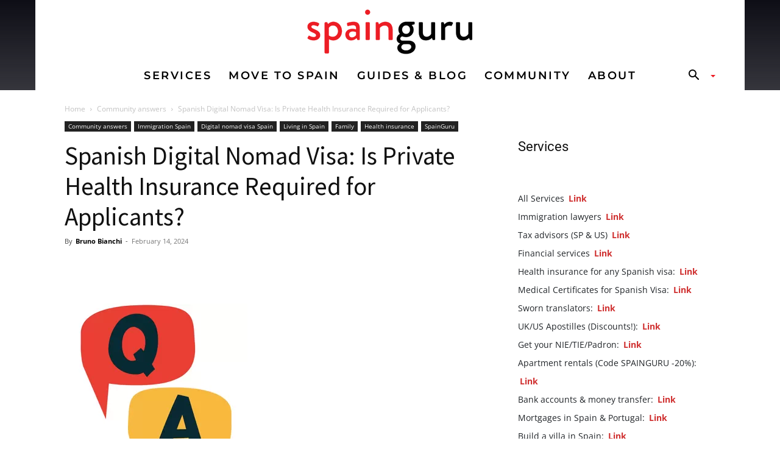

--- FILE ---
content_type: text/html; charset=UTF-8
request_url: https://spainguru.es/2024/02/14/spanish-digital-nomad-visa-private-health-insurance-required/
body_size: 95455
content:
<!DOCTYPE html>
<html dir="ltr" lang="en-US" prefix="og: https://ogp.me/ns#"> <head><meta http-equiv="Content-Type" content="text/html;charset=UTF-8"><script>document.seraph_accel_usbpb=document.createElement;seraph_accel_izrbpb={add:function(b,a=10){void 0===this.a[a]&&(this.a[a]=[]);this.a[a].push(b)},a:{}}</script> <title>Spanish Digital Nomad Visa: Is Private Health Insurance Required for Applicants?</title> <meta name="viewport" content="width=device-width, initial-scale=1.0"> <link rel="pingback" href="https://spainguru.es/xmlrpc.php"> <meta name="description" content="Question We just learned from our lawyer that private insurance is not needed for the Spanish digital nomad visa, is this correct? I feel I’ve read most do have private insurance, what is the Spanish healthcare called so I can begin researching? Any other thoughts about pros and cons of each would be awesome, thank"> <meta name="robots" content="max-image-preview:large"> <meta name="author" content="Bruno Bianchi"> <meta name="google-site-verification" content="fqKRJG-49POFSuvZDlvO13a2q64cZf1fOR1kjFvTYJw"> <meta name="msvalidate.01" content="fqKRJG-49POFSuvZDlvO13a2q64cZf1fOR1kjFvTYJw"> <link rel="canonical" href="https://spainguru.es/2024/02/14/spanish-digital-nomad-visa-private-health-insurance-required/"> <meta name="generator" content="All in One SEO Pro (AIOSEO) 4.9.3"> <meta property="og:locale" content="en_US"> <meta property="og:site_name" content="SpainGuru | Expert information on Spain visas, work permits, taxes and more!"> <meta property="og:type" content="article"> <meta property="og:title" content="Spanish Digital Nomad Visa: Is Private Health Insurance Required for Applicants?"> <meta property="og:description" content="Question We just learned from our lawyer that private insurance is not needed for the Spanish digital nomad visa, is this correct? I feel I’ve read most do have private insurance, what is the Spanish healthcare called so I can begin researching? Any other thoughts about pros and cons of each would be awesome, thank"> <meta property="og:url" content="https://spainguru.es/2024/02/14/spanish-digital-nomad-visa-private-health-insurance-required/"> <meta property="og:image" content="https://spainguru.es/wp-content/uploads/2022/10/QA-300x300-1.png"> <meta property="og:image:secure_url" content="https://spainguru.es/wp-content/uploads/2022/10/QA-300x300-1.png"> <meta property="og:image:width" content="300"> <meta property="og:image:height" content="300"> <meta property="article:published_time" content="2024-02-14T14:46:01+00:00"> <meta property="article:modified_time" content="2024-07-05T11:12:14+00:00"> <meta property="article:publisher" content="https://www.facebook.com/SpainGuruES"> <meta name="twitter:card" content="summary_large_image"> <meta name="twitter:title" content="Spanish Digital Nomad Visa: Is Private Health Insurance Required for Applicants?"> <meta name="twitter:description" content="Question We just learned from our lawyer that private insurance is not needed for the Spanish digital nomad visa, is this correct? I feel I’ve read most do have private insurance, what is the Spanish healthcare called so I can begin researching? Any other thoughts about pros and cons of each would be awesome, thank"> <meta name="twitter:image" content="https://spainguru.es/wp-content/uploads/2022/10/QA-300x300-1.png"> <script type="application/ld+json" class="aioseo-schema">
			{"@context":"https:\/\/schema.org","@graph":[{"@type":"BlogPosting","@id":"https:\/\/spainguru.es\/2024\/02\/14\/spanish-digital-nomad-visa-private-health-insurance-required\/#blogposting","name":"Spanish Digital Nomad Visa: Is Private Health Insurance Required for Applicants?","headline":"Spanish Digital Nomad Visa: Is Private Health Insurance Required for Applicants?","author":{"@id":"https:\/\/spainguru.es\/author\/bianchibruno\/#author"},"publisher":{"@id":"https:\/\/spainguru.es\/#organization"},"image":{"@type":"ImageObject","url":"https:\/\/spainguru.es\/wp-content\/uploads\/2022\/10\/QA-300x300-1.png","width":300,"height":300},"datePublished":"2024-02-14T14:46:01+01:00","dateModified":"2024-07-05T11:12:14+02:00","inLanguage":"en-US","mainEntityOfPage":{"@id":"https:\/\/spainguru.es\/2024\/02\/14\/spanish-digital-nomad-visa-private-health-insurance-required\/#webpage"},"isPartOf":{"@id":"https:\/\/spainguru.es\/2024\/02\/14\/spanish-digital-nomad-visa-private-health-insurance-required\/#webpage"},"articleSection":"Community answers, Digital nomad visa Spain, Family, Health insurance, SpainGuru, community answers, compliant health insurance, digital nomad in spain, digital nomad spain, digital nomad visa for spain, digital nomad visa spain, digital nomad visa spain tax, digital nomad visa., health insurance, international teleworking visa spain, nomad visa spain, private health insurance, spain digital nomad, spain digital nomad visa, spain digital nomad visa 2022, spain digital nomad visa requirements, spain nomad residence permit, spain nomad visa, spain telework residence permit, spain telework work permit, spanish digital nomad visa, work in spain"},{"@type":"BreadcrumbList","@id":"https:\/\/spainguru.es\/2024\/02\/14\/spanish-digital-nomad-visa-private-health-insurance-required\/#breadcrumblist","itemListElement":[{"@type":"ListItem","@id":"https:\/\/spainguru.es#listItem","position":1,"name":"Home","item":"https:\/\/spainguru.es","nextItem":{"@type":"ListItem","@id":"https:\/\/spainguru.es\/category\/immigration-spain\/#listItem","name":"Immigration Spain"}},{"@type":"ListItem","@id":"https:\/\/spainguru.es\/category\/immigration-spain\/#listItem","position":2,"name":"Immigration Spain","item":"https:\/\/spainguru.es\/category\/immigration-spain\/","nextItem":{"@type":"ListItem","@id":"https:\/\/spainguru.es\/category\/immigration-spain\/digital-nomad-visa-spain\/#listItem","name":"Digital nomad visa Spain"},"previousItem":{"@type":"ListItem","@id":"https:\/\/spainguru.es#listItem","name":"Home"}},{"@type":"ListItem","@id":"https:\/\/spainguru.es\/category\/immigration-spain\/digital-nomad-visa-spain\/#listItem","position":3,"name":"Digital nomad visa Spain","item":"https:\/\/spainguru.es\/category\/immigration-spain\/digital-nomad-visa-spain\/","nextItem":{"@type":"ListItem","@id":"https:\/\/spainguru.es\/2024\/02\/14\/spanish-digital-nomad-visa-private-health-insurance-required\/#listItem","name":"Spanish Digital Nomad Visa: Is Private Health Insurance Required for Applicants?"},"previousItem":{"@type":"ListItem","@id":"https:\/\/spainguru.es\/category\/immigration-spain\/#listItem","name":"Immigration Spain"}},{"@type":"ListItem","@id":"https:\/\/spainguru.es\/2024\/02\/14\/spanish-digital-nomad-visa-private-health-insurance-required\/#listItem","position":4,"name":"Spanish Digital Nomad Visa: Is Private Health Insurance Required for Applicants?","previousItem":{"@type":"ListItem","@id":"https:\/\/spainguru.es\/category\/immigration-spain\/digital-nomad-visa-spain\/#listItem","name":"Digital nomad visa Spain"}}]},{"@type":"Organization","@id":"https:\/\/spainguru.es\/#organization","name":"SpainGuru","description":"Expert information on Spain visas, work permits, taxes and more!","url":"https:\/\/spainguru.es\/","email":"hello@spainguru.es","foundingDate":"2014-03-01","numberOfEmployees":{"@type":"QuantitativeValue","value":1},"logo":{"@type":"ImageObject","url":"https:\/\/spainguru.es\/wp-content\/uploads\/2021\/09\/spainguru-logo-transparent-bg-272-\u00d7-90-px.png","@id":"https:\/\/spainguru.es\/2024\/02\/14\/spanish-digital-nomad-visa-private-health-insurance-required\/#organizationLogo","width":272,"height":90},"image":{"@id":"https:\/\/spainguru.es\/2024\/02\/14\/spanish-digital-nomad-visa-private-health-insurance-required\/#organizationLogo"},"sameAs":["https:\/\/www.facebook.com\/SpainGuruES","https:\/\/www.instagram.com\/spainguru.es\/","https:\/\/www.tiktok.com\/@spainguru","https:\/\/www.youtube.com\/@SpainGuru","https:\/\/www.linkedin.com\/company\/spainguru"]},{"@type":"Person","@id":"https:\/\/spainguru.es\/author\/bianchibruno\/#author","url":"https:\/\/spainguru.es\/author\/bianchibruno\/","name":"Bruno Bianchi","image":{"@type":"ImageObject","@id":"https:\/\/spainguru.es\/2024\/02\/14\/spanish-digital-nomad-visa-private-health-insurance-required\/#authorImage","url":"https:\/\/secure.gravatar.com\/avatar\/f3428cce3006e4f72c61eaa0b961d9c8c9e2d12e343fe8b9dc786c7c76c2bcab?s=96&d=identicon&r=g","width":96,"height":96,"caption":"Bruno Bianchi"},"sameAs":["https:\/\/www.instagram.com\/spainguru.es\/","https:\/\/www.youtube.com\/@SpainGuru","https:\/\/www.linkedin.com\/in\/bianchibruno\/"]},{"@type":"WebPage","@id":"https:\/\/spainguru.es\/2024\/02\/14\/spanish-digital-nomad-visa-private-health-insurance-required\/#webpage","url":"https:\/\/spainguru.es\/2024\/02\/14\/spanish-digital-nomad-visa-private-health-insurance-required\/","name":"Spanish Digital Nomad Visa: Is Private Health Insurance Required for Applicants?","description":"Question We just learned from our lawyer that private insurance is not needed for the Spanish digital nomad visa, is this correct? I feel I\u2019ve read most do have private insurance, what is the Spanish healthcare called so I can begin researching? Any other thoughts about pros and cons of each would be awesome, thank","inLanguage":"en-US","isPartOf":{"@id":"https:\/\/spainguru.es\/#website"},"breadcrumb":{"@id":"https:\/\/spainguru.es\/2024\/02\/14\/spanish-digital-nomad-visa-private-health-insurance-required\/#breadcrumblist"},"author":{"@id":"https:\/\/spainguru.es\/author\/bianchibruno\/#author"},"creator":{"@id":"https:\/\/spainguru.es\/author\/bianchibruno\/#author"},"image":{"@type":"ImageObject","url":"https:\/\/spainguru.es\/wp-content\/uploads\/2022\/10\/QA-300x300-1.png","@id":"https:\/\/spainguru.es\/2024\/02\/14\/spanish-digital-nomad-visa-private-health-insurance-required\/#mainImage","width":300,"height":300},"primaryImageOfPage":{"@id":"https:\/\/spainguru.es\/2024\/02\/14\/spanish-digital-nomad-visa-private-health-insurance-required\/#mainImage"},"datePublished":"2024-02-14T14:46:01+01:00","dateModified":"2024-07-05T11:12:14+02:00"},{"@type":"WebSite","@id":"https:\/\/spainguru.es\/#website","url":"https:\/\/spainguru.es\/","name":"SpainGuru | Expert information on Spain visas, work permits, taxes and more!","alternateName":"SpainGuru","description":"Expert information on Spain visas, work permits, taxes and more!","inLanguage":"en-US","publisher":{"@id":"https:\/\/spainguru.es\/#organization"}}]}
		</script> <script type="o/js-lzl">
			(function(c,l,a,r,i,t,y){
			c[a]=c[a]||function(){(c[a].q=c[a].q||[]).push(arguments)};t=l.createElement(r);t.async=1;
			t.src="https://www.clarity.ms/tag/"+i+"?ref=aioseo";y=l.getElementsByTagName(r)[0];y.parentNode.insertBefore(t,y);
		})(window, document, "clarity", "script", "u4d05dj71c");
		</script> <link rel="icon" type="image/png" href="https://spainguru.es/wp-content/uploads/2015/04/favicon.ico"><link rel="dns-prefetch" href="//fonts.googleapis.com"> <link rel="alternate" type="application/rss+xml" title="SpainGuru » Feed" href="https://spainguru.es/feed/"> <link rel="alternate" type="application/rss+xml" title="SpainGuru » Comments Feed" href="https://spainguru.es/comments/feed/"> <link rel="alternate" title="oEmbed (JSON)" type="application/json+oembed" href="https://spainguru.es/wp-json/oembed/1.0/embed?url=https%3A%2F%2Fspainguru.es%2F2024%2F02%2F14%2Fspanish-digital-nomad-visa-private-health-insurance-required%2F"> <link rel="alternate" title="oEmbed (XML)" type="text/xml+oembed" href="https://spainguru.es/wp-json/oembed/1.0/embed?url=https%3A%2F%2Fspainguru.es%2F2024%2F02%2F14%2Fspanish-digital-nomad-visa-private-health-insurance-required%2F&amp;format=xml"> <script src="https://www.googletagmanager.com/gtag/js?id=G-VXB9J2YH2Z" data-cfasync="false" data-wpfc-render="false" async></script> <script data-cfasync="false" data-wpfc-render="false" type="o/js-lzl">
				var mi_version = '9.11.1';
				var mi_track_user = true;
				var mi_no_track_reason = '';
								var MonsterInsightsDefaultLocations = {"page_location":"https:\/\/spainguru.es\/2024\/02\/14\/spanish-digital-nomad-visa-private-health-insurance-required\/"};
								if ( typeof MonsterInsightsPrivacyGuardFilter === 'function' ) {
					var MonsterInsightsLocations = (typeof MonsterInsightsExcludeQuery === 'object') ? MonsterInsightsPrivacyGuardFilter( MonsterInsightsExcludeQuery ) : MonsterInsightsPrivacyGuardFilter( MonsterInsightsDefaultLocations );
				} else {
					var MonsterInsightsLocations = (typeof MonsterInsightsExcludeQuery === 'object') ? MonsterInsightsExcludeQuery : MonsterInsightsDefaultLocations;
				}

								var disableStrs = [
										'ga-disable-G-VXB9J2YH2Z',
									];

				/* Function to detect opted out users */
				function __gtagTrackerIsOptedOut() {
					for (var index = 0; index < disableStrs.length; index++) {
						if (document.cookie.indexOf(disableStrs[index] + '=true') > -1) {
							return true;
						}
					}

					return false;
				}

				/* Disable tracking if the opt-out cookie exists. */
				if (__gtagTrackerIsOptedOut()) {
					for (var index = 0; index < disableStrs.length; index++) {
						window[disableStrs[index]] = true;
					}
				}

				/* Opt-out function */
				function __gtagTrackerOptout() {
					for (var index = 0; index < disableStrs.length; index++) {
						document.cookie = disableStrs[index] + '=true; expires=Thu, 31 Dec 2099 23:59:59 UTC; path=/';
						window[disableStrs[index]] = true;
					}
				}

				if ('undefined' === typeof gaOptout) {
					function gaOptout() {
						__gtagTrackerOptout();
					}
				}
								window.dataLayer = window.dataLayer || [];

				window.MonsterInsightsDualTracker = {
					helpers: {},
					trackers: {},
				};
				if (mi_track_user) {
					function __gtagDataLayer() {
						dataLayer.push(arguments);
					}

					function __gtagTracker(type, name, parameters) {
						if (!parameters) {
							parameters = {};
						}

						if (parameters.send_to) {
							__gtagDataLayer.apply(null, arguments);
							return;
						}

						if (type === 'event') {
														parameters.send_to = monsterinsights_frontend.v4_id;
							var hookName = name;
							if (typeof parameters['event_category'] !== 'undefined') {
								hookName = parameters['event_category'] + ':' + name;
							}

							if (typeof MonsterInsightsDualTracker.trackers[hookName] !== 'undefined') {
								MonsterInsightsDualTracker.trackers[hookName](parameters);
							} else {
								__gtagDataLayer('event', name, parameters);
							}
							
						} else {
							__gtagDataLayer.apply(null, arguments);
						}
					}

					__gtagTracker('js', new Date());
					__gtagTracker('set', {
						'developer_id.dZGIzZG': true,
											});
					if ( MonsterInsightsLocations.page_location ) {
						__gtagTracker('set', MonsterInsightsLocations);
					}
										__gtagTracker('config', 'G-VXB9J2YH2Z', {"forceSSL":"true","link_attribution":"true"} );
										window.gtag = __gtagTracker;										(function () {
						/* https://developers.google.com/analytics/devguides/collection/analyticsjs/ */
						/* ga and __gaTracker compatibility shim. */
						var noopfn = function () {
							return null;
						};
						var newtracker = function () {
							return new Tracker();
						};
						var Tracker = function () {
							return null;
						};
						var p = Tracker.prototype;
						p.get = noopfn;
						p.set = noopfn;
						p.send = function () {
							var args = Array.prototype.slice.call(arguments);
							args.unshift('send');
							__gaTracker.apply(null, args);
						};
						var __gaTracker = function () {
							var len = arguments.length;
							if (len === 0) {
								return;
							}
							var f = arguments[len - 1];
							if (typeof f !== 'object' || f === null || typeof f.hitCallback !== 'function') {
								if ('send' === arguments[0]) {
									var hitConverted, hitObject = false, action;
									if ('event' === arguments[1]) {
										if ('undefined' !== typeof arguments[3]) {
											hitObject = {
												'eventAction': arguments[3],
												'eventCategory': arguments[2],
												'eventLabel': arguments[4],
												'value': arguments[5] ? arguments[5] : 1,
											}
										}
									}
									if ('pageview' === arguments[1]) {
										if ('undefined' !== typeof arguments[2]) {
											hitObject = {
												'eventAction': 'page_view',
												'page_path': arguments[2],
											}
										}
									}
									if (typeof arguments[2] === 'object') {
										hitObject = arguments[2];
									}
									if (typeof arguments[5] === 'object') {
										Object.assign(hitObject, arguments[5]);
									}
									if ('undefined' !== typeof arguments[1].hitType) {
										hitObject = arguments[1];
										if ('pageview' === hitObject.hitType) {
											hitObject.eventAction = 'page_view';
										}
									}
									if (hitObject) {
										action = 'timing' === arguments[1].hitType ? 'timing_complete' : hitObject.eventAction;
										hitConverted = mapArgs(hitObject);
										__gtagTracker('event', action, hitConverted);
									}
								}
								return;
							}

							function mapArgs(args) {
								var arg, hit = {};
								var gaMap = {
									'eventCategory': 'event_category',
									'eventAction': 'event_action',
									'eventLabel': 'event_label',
									'eventValue': 'event_value',
									'nonInteraction': 'non_interaction',
									'timingCategory': 'event_category',
									'timingVar': 'name',
									'timingValue': 'value',
									'timingLabel': 'event_label',
									'page': 'page_path',
									'location': 'page_location',
									'title': 'page_title',
									'referrer' : 'page_referrer',
								};
								for (arg in args) {
																		if (!(!args.hasOwnProperty(arg) || !gaMap.hasOwnProperty(arg))) {
										hit[gaMap[arg]] = args[arg];
									} else {
										hit[arg] = args[arg];
									}
								}
								return hit;
							}

							try {
								f.hitCallback();
							} catch (ex) {
							}
						};
						__gaTracker.create = newtracker;
						__gaTracker.getByName = newtracker;
						__gaTracker.getAll = function () {
							return [];
						};
						__gaTracker.remove = noopfn;
						__gaTracker.loaded = true;
						window['__gaTracker'] = __gaTracker;
					})();
									} else {
										console.log("");
					(function () {
						function __gtagTracker() {
							return null;
						}

						window['__gtagTracker'] = __gtagTracker;
						window['gtag'] = __gtagTracker;
					})();
									}
			</script>                  <script src="https://spainguru.es/wp-content/plugins/google-analytics-for-wordpress/assets/js/frontend-gtag.min.js?ver=9.11.1" id="monsterinsights-frontend-script-js" async="async" data-wp-strategy="async" type="o/js-lzl"></script> <script data-cfasync="false" data-wpfc-render="false" id="monsterinsights-frontend-script-js-extra" type="o/js-lzl">/* <![CDATA[ */
var monsterinsights_frontend = {"js_events_tracking":"true","download_extensions":"doc,pdf,ppt,zip,xls,docx,pptx,xlsx","inbound_paths":"[]","home_url":"https:\/\/spainguru.es","hash_tracking":"false","v4_id":"G-VXB9J2YH2Z"};/* ]]> */
</script> <script src="https://spainguru.es/wp-includes/js/jquery/jquery.min.js?ver=3.7.1" id="jquery-core-js" type="o/js-lzl"></script> <script src="https://spainguru.es/wp-includes/js/jquery/jquery-migrate.min.js?ver=3.4.1" id="jquery-migrate-js" type="o/js-lzl"></script> <link rel="https://api.w.org/" href="https://spainguru.es/wp-json/"><link rel="alternate" title="JSON" type="application/json" href="https://spainguru.es/wp-json/wp/v2/posts/16902"><link rel="EditURI" type="application/rsd+xml" title="RSD" href="https://spainguru.es/xmlrpc.php?rsd"> <meta name="generator" content="WordPress 6.9"> <link rel="shortlink" href="https://spainguru.es/?p=16902"> <script async defer src="https://widget.getyourguide.com/dist/pa.umd.production.min.js" data-gyg-partner-id="VS6MZQ5" type="o/js-lzl"></script><meta name="ti-site-data" content="[base64]"><script type="o/js-lzl">
// CRITICAL: Enhanced getBoundingClientRect error prevention
(function() {
    'use strict';
    
    const originalGetBoundingClientRect = Element.prototype.getBoundingClientRect;
    
    Element.prototype.getBoundingClientRect = function() {
        // Check if element exists and is connected to DOM
        if (!this || !(this instanceof Element) || !this.isConnected) {
            return {top: 0, right: 0, bottom: 0, left: 0, width: 0, height: 0, x: 0, y: 0};
        }
        
        try {
            return originalGetBoundingClientRect.call(this);
        } catch (e) {
            console.warn('getBoundingClientRect error caught:', e);
            return {top: 0, right: 0, bottom: 0, left: 0, width: 0, height: 0, x: 0, y: 0};
        }
    };
    
    // Also protect querySelector methods
    const originalQuerySelector = Document.prototype.querySelector;
    Document.prototype.querySelector = function(selector) {
        try {
            return originalQuerySelector.call(this, selector);
        } catch (e) {
            console.warn('querySelector error caught:', e);
            return null;
        }
    };
})();
</script> <script id="td-generated-header-js" type="o/js-lzl">
    
    

	    var tdBlocksArray = []; //here we store all the items for the current page

	    // td_block class - each ajax block uses a object of this class for requests
	    function tdBlock() {
		    this.id = '';
		    this.block_type = 1; //block type id (1-234 etc)
		    this.atts = '';
		    this.td_column_number = '';
		    this.td_current_page = 1; //
		    this.post_count = 0; //from wp
		    this.found_posts = 0; //from wp
		    this.max_num_pages = 0; //from wp
		    this.td_filter_value = ''; //current live filter value
		    this.is_ajax_running = false;
		    this.td_user_action = ''; // load more or infinite loader (used by the animation)
		    this.header_color = '';
		    this.ajax_pagination_infinite_stop = ''; //show load more at page x
	    }

        // td_js_generator - mini detector
        ( function () {
            var htmlTag = document.getElementsByTagName("html")[0];

	        if ( navigator.userAgent.indexOf("MSIE 10.0") > -1 ) {
                htmlTag.className += ' ie10';
            }

            if ( !!navigator.userAgent.match(/Trident.*rv\:11\./) ) {
                htmlTag.className += ' ie11';
            }

	        if ( navigator.userAgent.indexOf("Edge") > -1 ) {
                htmlTag.className += ' ieEdge';
            }

            if ( /(iPad|iPhone|iPod)/g.test(navigator.userAgent) ) {
                htmlTag.className += ' td-md-is-ios';
            }

            var user_agent = navigator.userAgent.toLowerCase();
            if ( user_agent.indexOf("android") > -1 ) {
                htmlTag.className += ' td-md-is-android';
            }

            if ( -1 !== navigator.userAgent.indexOf('Mac OS X')  ) {
                htmlTag.className += ' td-md-is-os-x';
            }

            if ( /chrom(e|ium)/.test(navigator.userAgent.toLowerCase()) ) {
               htmlTag.className += ' td-md-is-chrome';
            }

            if ( -1 !== navigator.userAgent.indexOf('Firefox') ) {
                htmlTag.className += ' td-md-is-firefox';
            }

            if ( -1 !== navigator.userAgent.indexOf('Safari') && -1 === navigator.userAgent.indexOf('Chrome') ) {
                htmlTag.className += ' td-md-is-safari';
            }

            if( -1 !== navigator.userAgent.indexOf('IEMobile') ){
                htmlTag.className += ' td-md-is-iemobile';
            }

        })();

        var tdLocalCache = {};

        ( function () {
            "use strict";

            tdLocalCache = {
                data: {},
                remove: function (resource_id) {
                    delete tdLocalCache.data[resource_id];
                },
                exist: function (resource_id) {
                    return tdLocalCache.data.hasOwnProperty(resource_id) && tdLocalCache.data[resource_id] !== null;
                },
                get: function (resource_id) {
                    return tdLocalCache.data[resource_id];
                },
                set: function (resource_id, cachedData) {
                    tdLocalCache.remove(resource_id);
                    tdLocalCache.data[resource_id] = cachedData;
                }
            };
        })();

    
    
var td_viewport_interval_list=[{"limitBottom":767,"sidebarWidth":228},{"limitBottom":1018,"sidebarWidth":300},{"limitBottom":1140,"sidebarWidth":324}];
var td_animation_stack_effect="type0";
var tds_animation_stack=true;
var td_animation_stack_specific_selectors=".entry-thumb, img, .td-lazy-img";
var td_animation_stack_general_selectors=".td-animation-stack img, .td-animation-stack .entry-thumb, .post img, .td-animation-stack .td-lazy-img";
var tds_general_modal_image="yes";
var tdc_is_installed="yes";
var tdc_domain_active=false;
var td_ajax_url="https:\/\/spainguru.es\/wp-admin\/admin-ajax.php?td_theme_name=Newspaper&v=12.7.1";
var td_get_template_directory_uri="https:\/\/spainguru.es\/wp-content\/plugins\/td-composer\/legacy\/common";
var tds_snap_menu="";
var tds_logo_on_sticky="";
var tds_header_style="10";
var td_please_wait="Please wait...";
var td_email_user_pass_incorrect="User or password incorrect!";
var td_email_user_incorrect="Email or username incorrect!";
var td_email_incorrect="Email incorrect!";
var td_user_incorrect="Username incorrect!";
var td_email_user_empty="Email or username empty!";
var td_pass_empty="Pass empty!";
var td_pass_pattern_incorrect="Invalid Pass Pattern!";
var td_retype_pass_incorrect="Retyped Pass incorrect!";
var tds_more_articles_on_post_enable="";
var tds_more_articles_on_post_time_to_wait="";
var tds_more_articles_on_post_pages_distance_from_top=0;
var tds_captcha="";
var tds_theme_color_site_wide="#ed1c24";
var tds_smart_sidebar="enabled";
var tdThemeName="Newspaper";
var tdThemeNameWl="Newspaper";
var td_magnific_popup_translation_tPrev="Previous (Left arrow key)";
var td_magnific_popup_translation_tNext="Next (Right arrow key)";
var td_magnific_popup_translation_tCounter="%curr% of %total%";
var td_magnific_popup_translation_ajax_tError="The content from %url% could not be loaded.";
var td_magnific_popup_translation_image_tError="The image #%curr% could not be loaded.";
var tdBlockNonce="ccf7ce9362";
var tdMobileMenu="enabled";
var tdMobileSearch="enabled";
var tdDateNamesI18n={"month_names":["January","February","March","April","May","June","July","August","September","October","November","December"],"month_names_short":["Jan","Feb","Mar","Apr","May","Jun","Jul","Aug","Sep","Oct","Nov","Dec"],"day_names":["Sunday","Monday","Tuesday","Wednesday","Thursday","Friday","Saturday"],"day_names_short":["Sun","Mon","Tue","Wed","Thu","Fri","Sat"]};
var tdb_modal_confirm="Save";
var tdb_modal_cancel="Cancel";
var tdb_modal_confirm_alt="Yes";
var tdb_modal_cancel_alt="No";
var td_deploy_mode="deploy";
var td_ad_background_click_link="";
var td_ad_background_click_target="";
</script>  <script type="application/ld+json">
    {
        "@context": "https://schema.org",
        "@type": "BreadcrumbList",
        "itemListElement": [
            {
                "@type": "ListItem",
                "position": 1,
                "item": {
                    "@type": "WebSite",
                    "@id": "https://spainguru.es/",
                    "name": "Home"
                }
            },
            {
                "@type": "ListItem",
                "position": 2,
                    "item": {
                    "@type": "WebPage",
                    "@id": "https://spainguru.es/category/community-answers/",
                    "name": "Community answers"
                }
            }
            ,{
                "@type": "ListItem",
                "position": 3,
                    "item": {
                    "@type": "WebPage",
                    "@id": "https://spainguru.es/2024/02/14/spanish-digital-nomad-visa-private-health-insurance-required/",
                    "name": "Spanish Digital Nomad Visa: Is Private Health Insurance Required for Applicants?"                                
                }
            }    
        ]
    }
</script> <link rel="icon" href="https://spainguru.es/wp-content/uploads/2023/09/cropped-profile-image-ig-page-spainguru.es_-32x32.jpg" sizes="32x32"> <link rel="icon" href="https://spainguru.es/wp-content/uploads/2023/09/cropped-profile-image-ig-page-spainguru.es_-192x192.jpg" sizes="192x192"> <link rel="apple-touch-icon" href="https://spainguru.es/wp-content/uploads/2023/09/cropped-profile-image-ig-page-spainguru.es_-180x180.jpg"> <meta name="msapplication-TileImage" content="https://spainguru.es/wp-content/uploads/2023/09/cropped-profile-image-ig-page-spainguru.es_-270x270.jpg">  <noscript><style>.lzl{display:none!important;}</style></noscript><style>img.lzl,img.lzl-ing{opacity:0.01;}img.lzl-ed{transition:opacity .25s ease-in-out;}</style><style id="tdw-css-placeholder"></style><style id="wp-img-auto-sizes-contain-inline-css">img:is([sizes=auto i],[sizes^="auto," i]){contain-intrinsic-size:3000px 1500px}</style><style id="wp-block-library-inline-css">:root{--wp-block-synced-color:#7a00df;--wp-block-synced-color--rgb:122,0,223;--wp-bound-block-color:var(--wp-block-synced-color);--wp-editor-canvas-background:#ddd;--wp-admin-theme-color:#007cba;--wp-admin-theme-color--rgb:0,124,186;--wp-admin-theme-color-darker-10:#006ba1;--wp-admin-theme-color-darker-10--rgb:0,107,160.5;--wp-admin-theme-color-darker-20:#005a87;--wp-admin-theme-color-darker-20--rgb:0,90,135;--wp-admin-border-width-focus:2px}@media (min-resolution:192dpi){:root{--wp-admin-border-width-focus:1.5px}}:root{--wp--preset--font-size--normal:16px;--wp--preset--font-size--huge:42px}.aligncenter{clear:both}html :where([style*=border-top-color]){border-top-style:solid}html :where([style*=border-right-color]){border-right-style:solid}html :where([style*=border-bottom-color]){border-bottom-style:solid}html :where([style*=border-left-color]){border-left-style:solid}html :where([style*=border-width]){border-style:solid}html :where([style*=border-top-width]){border-top-style:solid}html :where([style*=border-right-width]){border-right-style:solid}html :where([style*=border-bottom-width]){border-bottom-style:solid}html :where([style*=border-left-width]){border-left-style:solid}html :where(img[class*=wp-image-]){height:auto;max-width:100%}:where(figure){margin:0 0 1em}</style><link id="wp-block-library-inline-css-nonCrit" rel="stylesheet/lzl-nc" href="/wp-content/cache/seraphinite-accelerator/s/m/d/css/20ddf3a7d938778da0ec8905720ced29.8a9.css"><noscript lzl=""><link rel="stylesheet" href="/wp-content/cache/seraphinite-accelerator/s/m/d/css/20ddf3a7d938778da0ec8905720ced29.8a9.css"></noscript><style id="wp-block-heading-inline-css">h1.has-text-align-left[style*=writing-mode]:where([style*=vertical-lr]),h1.has-text-align-right[style*=writing-mode]:where([style*=vertical-rl]),h2.has-text-align-left[style*=writing-mode]:where([style*=vertical-lr]),h2.has-text-align-right[style*=writing-mode]:where([style*=vertical-rl]),h3.has-text-align-left[style*=writing-mode]:where([style*=vertical-lr]),h3.has-text-align-right[style*=writing-mode]:where([style*=vertical-rl]),h4.has-text-align-left[style*=writing-mode]:where([style*=vertical-lr]),h4.has-text-align-right[style*=writing-mode]:where([style*=vertical-rl]),h5.has-text-align-left[style*=writing-mode]:where([style*=vertical-lr]),h5.has-text-align-right[style*=writing-mode]:where([style*=vertical-rl]),h6.has-text-align-left[style*=writing-mode]:where([style*=vertical-lr]),h6.has-text-align-right[style*=writing-mode]:where([style*=vertical-rl]){rotate:180deg}</style><link id="wp-block-heading-inline-css-nonCrit" rel="stylesheet/lzl-nc" href="/wp-content/cache/seraphinite-accelerator/s/m/d/css/456e858d792fb7cfc4e82daefffd48a3.119.css"><noscript lzl=""><link rel="stylesheet" href="/wp-content/cache/seraphinite-accelerator/s/m/d/css/456e858d792fb7cfc4e82daefffd48a3.119.css"></noscript><style id="wp-block-image-inline-css">.wp-block-image>a,.wp-block-image>figure>a{display:inline-block}.wp-block-image img{box-sizing:border-box;height:auto;max-width:100%;vertical-align:bottom}.wp-block-image[style*=border-radius] img,.wp-block-image[style*=border-radius]>a{border-radius:inherit}.wp-block-image .aligncenter,.wp-block-image .alignleft,.wp-block-image .alignright,.wp-block-image.aligncenter,.wp-block-image.alignleft,.wp-block-image.alignright{display:table}.wp-block-image .aligncenter{margin-left:auto;margin-right:auto}.wp-block-image figure{margin:0}@keyframes show-content-image{0%{visibility:hidden}99%{visibility:hidden}to{visibility:visible}}@keyframes turn-on-visibility{0%{opacity:0}to{opacity:1}}@keyframes turn-off-visibility{0%{opacity:1;visibility:visible}99%{opacity:0;visibility:visible}to{opacity:0;visibility:hidden}}@keyframes lightbox-zoom-in{0%{transform:translate(calc(( -100vw + var(--wp--lightbox-scrollbar-width) ) / 2 + var(--wp--lightbox-initial-left-position)),calc(-50vh + var(--wp--lightbox-initial-top-position))) scale(var(--wp--lightbox-scale))}to{transform:translate(-50%,-50%) scale(1)}}@keyframes lightbox-zoom-out{0%{transform:translate(-50%,-50%) scale(1);visibility:visible}99%{visibility:visible}to{transform:translate(calc(( -100vw + var(--wp--lightbox-scrollbar-width) ) / 2 + var(--wp--lightbox-initial-left-position)),calc(-50vh + var(--wp--lightbox-initial-top-position))) scale(var(--wp--lightbox-scale));visibility:hidden}}</style><link id="wp-block-image-inline-css-nonCrit" rel="stylesheet/lzl-nc" href="/wp-content/cache/seraphinite-accelerator/s/m/d/css/690d639ecaf347f9e1ae5d53ac511cad.14dd.css"><noscript lzl=""><link rel="stylesheet" href="/wp-content/cache/seraphinite-accelerator/s/m/d/css/690d639ecaf347f9e1ae5d53ac511cad.14dd.css"></noscript><style id="wp-block-list-inline-css">ol,ul{box-sizing:border-box}</style><link id="wp-block-list-inline-css-nonCrit" rel="stylesheet/lzl-nc" href="/wp-content/cache/seraphinite-accelerator/s/m/d/css/034c9c228b73d44ca7fcd7b1655785d0.43.css"><noscript lzl=""><link rel="stylesheet" href="/wp-content/cache/seraphinite-accelerator/s/m/d/css/034c9c228b73d44ca7fcd7b1655785d0.43.css"></noscript><style id="wp-block-embed-inline-css">.wp-block-embed{overflow-wrap:break-word}.wp-block-embed iframe{max-width:100%}.wp-block-embed__wrapper{position:relative}</style><link id="wp-block-embed-inline-css-nonCrit" rel="stylesheet/lzl-nc" href="/wp-content/cache/seraphinite-accelerator/s/m/d/css/b89713846fdbe4988b1238106b53bc34.5c2.css"><noscript lzl=""><link rel="stylesheet" href="/wp-content/cache/seraphinite-accelerator/s/m/d/css/b89713846fdbe4988b1238106b53bc34.5c2.css"></noscript><style id="wp-block-paragraph-inline-css">p.has-text-align-left[style*="writing-mode:vertical-lr"],p.has-text-align-right[style*="writing-mode:vertical-rl"]{rotate:180deg}</style><link id="wp-block-paragraph-inline-css-nonCrit" rel="stylesheet/lzl-nc" href="/wp-content/cache/seraphinite-accelerator/s/m/d/css/d7f9dbf3113d04ecdda9b1d8d7bcaf11.20e.css"><noscript lzl=""><link rel="stylesheet" href="/wp-content/cache/seraphinite-accelerator/s/m/d/css/d7f9dbf3113d04ecdda9b1d8d7bcaf11.20e.css"></noscript><style id="global-styles-inline-css">:root{--wp--preset--aspect-ratio--square:1;--wp--preset--aspect-ratio--4-3:4/3;--wp--preset--aspect-ratio--3-4:3/4;--wp--preset--aspect-ratio--3-2:3/2;--wp--preset--aspect-ratio--2-3:2/3;--wp--preset--aspect-ratio--16-9:16/9;--wp--preset--aspect-ratio--9-16:9/16;--wp--preset--color--black:#000;--wp--preset--color--cyan-bluish-gray:#abb8c3;--wp--preset--color--white:#fff;--wp--preset--color--pale-pink:#f78da7;--wp--preset--color--vivid-red:#cf2e2e;--wp--preset--color--luminous-vivid-orange:#ff6900;--wp--preset--color--luminous-vivid-amber:#fcb900;--wp--preset--color--light-green-cyan:#7bdcb5;--wp--preset--color--vivid-green-cyan:#00d084;--wp--preset--color--pale-cyan-blue:#8ed1fc;--wp--preset--color--vivid-cyan-blue:#0693e3;--wp--preset--color--vivid-purple:#9b51e0;--wp--preset--gradient--vivid-cyan-blue-to-vivid-purple:linear-gradient(135deg,#0693e3 0%,#9b51e0 100%);--wp--preset--gradient--light-green-cyan-to-vivid-green-cyan:linear-gradient(135deg,#7adcb4 0%,#00d082 100%);--wp--preset--gradient--luminous-vivid-amber-to-luminous-vivid-orange:linear-gradient(135deg,#fcb900 0%,#ff6900 100%);--wp--preset--gradient--luminous-vivid-orange-to-vivid-red:linear-gradient(135deg,#ff6900 0%,#cf2e2e 100%);--wp--preset--gradient--very-light-gray-to-cyan-bluish-gray:linear-gradient(135deg,#eee 0%,#a9b8c3 100%);--wp--preset--gradient--cool-to-warm-spectrum:linear-gradient(135deg,#4aeadc 0%,#9778d1 20%,#cf2aba 40%,#ee2c82 60%,#fb6962 80%,#fef84c 100%);--wp--preset--gradient--blush-light-purple:linear-gradient(135deg,#ffceec 0%,#9896f0 100%);--wp--preset--gradient--blush-bordeaux:linear-gradient(135deg,#fecda5 0%,#fe2d2d 50%,#6b003e 100%);--wp--preset--gradient--luminous-dusk:linear-gradient(135deg,#ffcb70 0%,#c751c0 50%,#4158d0 100%);--wp--preset--gradient--pale-ocean:linear-gradient(135deg,#fff5cb 0%,#b6e3d4 50%,#33a7b5 100%);--wp--preset--gradient--electric-grass:linear-gradient(135deg,#caf880 0%,#71ce7e 100%);--wp--preset--gradient--midnight:linear-gradient(135deg,#020381 0%,#2874fc 100%);--wp--preset--font-size--small:11px;--wp--preset--font-size--medium:20px;--wp--preset--font-size--large:32px;--wp--preset--font-size--x-large:42px;--wp--preset--font-size--regular:15px;--wp--preset--font-size--larger:50px;--wp--preset--spacing--20:.44rem;--wp--preset--spacing--30:.67rem;--wp--preset--spacing--40:1rem;--wp--preset--spacing--50:1.5rem;--wp--preset--spacing--60:2.25rem;--wp--preset--spacing--70:3.38rem;--wp--preset--spacing--80:5.06rem;--wp--preset--shadow--natural:6px 6px 9px rgba(0,0,0,.2);--wp--preset--shadow--deep:12px 12px 50px rgba(0,0,0,.4);--wp--preset--shadow--sharp:6px 6px 0px rgba(0,0,0,.2);--wp--preset--shadow--outlined:6px 6px 0px -3px #fff,6px 6px #000;--wp--preset--shadow--crisp:6px 6px 0px #000}.has-vivid-red-color{color:var(--wp--preset--color--vivid-red)!important}</style><link id="global-styles-inline-css-nonCrit" rel="stylesheet/lzl-nc" href="/wp-content/cache/seraphinite-accelerator/s/m/d/css/e522a6999094bc4eba32ebadfe8004dc.15b1.css"><noscript lzl=""><link rel="stylesheet" href="/wp-content/cache/seraphinite-accelerator/s/m/d/css/e522a6999094bc4eba32ebadfe8004dc.15b1.css"></noscript><style id="classic-theme-styles-inline-css"></style><link id="classic-theme-styles-inline-css-nonCrit" rel="stylesheet/lzl-nc" href="/wp-content/cache/seraphinite-accelerator/s/m/d/css/20b431ab6ecd62bdb35135b32eb9456a.100.css"><noscript lzl=""><link rel="stylesheet" href="/wp-content/cache/seraphinite-accelerator/s/m/d/css/20b431ab6ecd62bdb35135b32eb9456a.100.css"></noscript><style id="bootstrap-css-css-crit" media="all">@charset "UTF-8";:root,[data-bs-theme=light]{--bs-blue:#0d6efd;--bs-indigo:#6610f2;--bs-purple:#6f42c1;--bs-pink:#d63384;--bs-red:#dc3545;--bs-orange:#fd7e14;--bs-yellow:#ffc107;--bs-green:#198754;--bs-teal:#20c997;--bs-cyan:#0dcaf0;--bs-black:#000;--bs-white:#fff;--bs-gray:#6c757d;--bs-gray-dark:#343a40;--bs-gray-100:#f8f9fa;--bs-gray-200:#e9ecef;--bs-gray-300:#dee2e6;--bs-gray-400:#ced4da;--bs-gray-500:#adb5bd;--bs-gray-600:#6c757d;--bs-gray-700:#495057;--bs-gray-800:#343a40;--bs-gray-900:#212529;--bs-primary:#0d6efd;--bs-secondary:#6c757d;--bs-success:#198754;--bs-info:#0dcaf0;--bs-warning:#ffc107;--bs-danger:#dc3545;--bs-light:#f8f9fa;--bs-dark:#212529;--bs-primary-rgb:13,110,253;--bs-secondary-rgb:108,117,125;--bs-success-rgb:25,135,84;--bs-info-rgb:13,202,240;--bs-warning-rgb:255,193,7;--bs-danger-rgb:220,53,69;--bs-light-rgb:248,249,250;--bs-dark-rgb:33,37,41;--bs-primary-text-emphasis:#052c65;--bs-secondary-text-emphasis:#2b2f32;--bs-success-text-emphasis:#0a3622;--bs-info-text-emphasis:#055160;--bs-warning-text-emphasis:#664d03;--bs-danger-text-emphasis:#58151c;--bs-light-text-emphasis:#495057;--bs-dark-text-emphasis:#495057;--bs-primary-bg-subtle:#cfe2ff;--bs-secondary-bg-subtle:#e2e3e5;--bs-success-bg-subtle:#d1e7dd;--bs-info-bg-subtle:#cff4fc;--bs-warning-bg-subtle:#fff3cd;--bs-danger-bg-subtle:#f8d7da;--bs-light-bg-subtle:#fcfcfd;--bs-dark-bg-subtle:#ced4da;--bs-primary-border-subtle:#9ec5fe;--bs-secondary-border-subtle:#c4c8cb;--bs-success-border-subtle:#a3cfbb;--bs-info-border-subtle:#9eeaf9;--bs-warning-border-subtle:#ffe69c;--bs-danger-border-subtle:#f1aeb5;--bs-light-border-subtle:#e9ecef;--bs-dark-border-subtle:#adb5bd;--bs-white-rgb:255,255,255;--bs-black-rgb:0,0,0;--bs-font-sans-serif:system-ui,-apple-system,"Segoe UI",Roboto,"Helvetica Neue","Noto Sans","Liberation Sans",Arial,sans-serif,"Apple Color Emoji","Segoe UI Emoji","Segoe UI Symbol","Noto Color Emoji";--bs-font-monospace:SFMono-Regular,Menlo,Monaco,Consolas,"Liberation Mono","Courier New",monospace;--bs-gradient:linear-gradient(180deg,rgba(255,255,255,.15),rgba(255,255,255,0));--bs-body-font-family:var(--bs-font-sans-serif);--bs-body-font-size:1rem;--bs-body-font-weight:400;--bs-body-line-height:1.5;--bs-body-color:#212529;--bs-body-color-rgb:33,37,41;--bs-body-bg:#fff;--bs-body-bg-rgb:255,255,255;--bs-emphasis-color:#000;--bs-emphasis-color-rgb:0,0,0;--bs-secondary-color:rgba(33,37,41,.75);--bs-secondary-color-rgb:33,37,41;--bs-secondary-bg:#e9ecef;--bs-secondary-bg-rgb:233,236,239;--bs-tertiary-color:rgba(33,37,41,.5);--bs-tertiary-color-rgb:33,37,41;--bs-tertiary-bg:#f8f9fa;--bs-tertiary-bg-rgb:248,249,250;--bs-heading-color:inherit;--bs-link-color:#0d6efd;--bs-link-color-rgb:13,110,253;--bs-link-decoration:underline;--bs-link-hover-color:#0a58ca;--bs-link-hover-color-rgb:10,88,202;--bs-code-color:#d63384;--bs-highlight-color:#212529;--bs-highlight-bg:#fff3cd;--bs-border-width:1px;--bs-border-style:solid;--bs-border-color:#dee2e6;--bs-border-color-translucent:rgba(0,0,0,.18);--bs-border-radius:.375rem;--bs-border-radius-sm:.25rem;--bs-border-radius-lg:.5rem;--bs-border-radius-xl:1rem;--bs-border-radius-xxl:2rem;--bs-border-radius-2xl:var(--bs-border-radius-xxl);--bs-border-radius-pill:50rem;--bs-box-shadow:0 .5rem 1rem rgba(0,0,0,.15);--bs-box-shadow-sm:0 .125rem .25rem rgba(0,0,0,.07);--bs-box-shadow-lg:0 1rem 3rem rgba(0,0,0,.18);--bs-box-shadow-inset:inset 0 1px 2px #00000013;--bs-focus-ring-width:.25rem;--bs-focus-ring-opacity:.25;--bs-focus-ring-color:rgba(13,110,253,.25);--bs-form-valid-color:#198754;--bs-form-valid-border-color:#198754;--bs-form-invalid-color:#dc3545;--bs-form-invalid-border-color:#dc3545}[data-bs-theme=dark]{color-scheme:dark;--bs-body-color:#dee2e6;--bs-body-color-rgb:222,226,230;--bs-body-bg:#212529;--bs-body-bg-rgb:33,37,41;--bs-emphasis-color:#fff;--bs-emphasis-color-rgb:255,255,255;--bs-secondary-color:rgba(222,226,230,.75);--bs-secondary-color-rgb:222,226,230;--bs-secondary-bg:#343a40;--bs-secondary-bg-rgb:52,58,64;--bs-tertiary-color:rgba(222,226,230,.5);--bs-tertiary-color-rgb:222,226,230;--bs-tertiary-bg:#2b3035;--bs-tertiary-bg-rgb:43,48,53;--bs-primary-text-emphasis:#6ea8fe;--bs-secondary-text-emphasis:#a7acb1;--bs-success-text-emphasis:#75b798;--bs-info-text-emphasis:#6edff6;--bs-warning-text-emphasis:#ffda6a;--bs-danger-text-emphasis:#ea868f;--bs-light-text-emphasis:#f8f9fa;--bs-dark-text-emphasis:#dee2e6;--bs-primary-bg-subtle:#031633;--bs-secondary-bg-subtle:#161719;--bs-success-bg-subtle:#051b11;--bs-info-bg-subtle:#032830;--bs-warning-bg-subtle:#332701;--bs-danger-bg-subtle:#2c0b0e;--bs-light-bg-subtle:#343a40;--bs-dark-bg-subtle:#1a1d20;--bs-primary-border-subtle:#084298;--bs-secondary-border-subtle:#41464b;--bs-success-border-subtle:#0f5132;--bs-info-border-subtle:#087990;--bs-warning-border-subtle:#997404;--bs-danger-border-subtle:#842029;--bs-light-border-subtle:#495057;--bs-dark-border-subtle:#343a40;--bs-heading-color:inherit;--bs-link-color:#6ea8fe;--bs-link-hover-color:#8bb9fe;--bs-link-color-rgb:110,168,254;--bs-link-hover-color-rgb:139,185,254;--bs-code-color:#e685b5;--bs-highlight-color:#dee2e6;--bs-highlight-bg:#664d03;--bs-border-color:#495057;--bs-border-color-translucent:rgba(255,255,255,.15);--bs-form-valid-color:#75b798;--bs-form-valid-border-color:#75b798;--bs-form-invalid-color:#ea868f;--bs-form-invalid-border-color:#ea868f}*,:after,:before{box-sizing:border-box}@media (prefers-reduced-motion:no-preference){:root{scroll-behavior:smooth}}body{font-family:var(--bs-body-font-family);font-size:var(--bs-body-font-size);font-weight:var(--bs-body-font-weight);line-height:var(--bs-body-line-height);color:var(--bs-body-color);text-align:var(--bs-body-text-align);background-color:var(--bs-body-bg);-webkit-text-size-adjust:100%;-webkit-tap-highlight-color:transparent;margin:0}.h1,.h2,.h3,.h4,.h5,.h6,h1,h2,h3,h4,h5,h6{color:var(--bs-heading-color);margin-top:0;margin-bottom:.5rem;font-weight:500;line-height:1.2}.h1,h1{font-size:calc(1.375rem + 1.5vw)}@media (width>=1200px){.h1,h1{font-size:2.5rem}}.h2,h2{font-size:calc(1.325rem + .9vw)}@media (width>=1200px){.h2,h2{font-size:2rem}}.h3,h3{font-size:calc(1.3rem + .6vw)}@media (width>=1200px){.h3,h3{font-size:1.75rem}}.h4,h4{font-size:calc(1.275rem + .3vw)}@media (width>=1200px){.h4,h4{font-size:1.5rem}}p{margin-top:0;margin-bottom:1rem}abbr[title]{cursor:help;-webkit-text-decoration-skip-ink:none;text-decoration-skip-ink:none;text-decoration:underline dotted}ol,ul{padding-left:2rem}dl,ol,ul{margin-top:0;margin-bottom:1rem}ol ol,ol ul,ul ol,ul ul{margin-bottom:0}b,strong{font-weight:bolder}.mark,mark{color:var(--bs-highlight-color);background-color:var(--bs-highlight-bg);padding:.1875em}a{color:rgba(var(--bs-link-color-rgb),var(--bs-link-opacity,1));text-decoration:underline}a:hover{--bs-link-color-rgb:var(--bs-link-hover-color-rgb)}a:not([href]):not([class]),a:not([href]):not([class]):hover{color:inherit;text-decoration:none}figure{margin:0 0 1rem}img,svg{vertical-align:middle}button,input,optgroup,select,textarea{font-family:inherit;font-size:inherit;line-height:inherit;margin:0}[role=button]{cursor:pointer}[list]:not([type=date]):not([type=datetime-local]):not([type=month]):not([type=week]):not([type=time])::-webkit-calendar-picker-indicator{display:none!important}[type=button],[type=reset],[type=submit],button{-webkit-appearance:button}[type=button]:not(:disabled),[type=reset]:not(:disabled),[type=submit]:not(:disabled),button:not(:disabled){cursor:pointer}::-moz-focus-inner{border-style:none;padding:0}::-webkit-datetime-edit-day-field,::-webkit-datetime-edit-fields-wrapper,::-webkit-datetime-edit-hour-field,::-webkit-datetime-edit-minute,::-webkit-datetime-edit-month-field,::-webkit-datetime-edit-text,::-webkit-datetime-edit-year-field{padding:0}::-webkit-inner-spin-button{height:auto}[type=search]{-webkit-appearance:textfield;outline-offset:-2px}::-webkit-search-decoration{-webkit-appearance:none}::-webkit-color-swatch-wrapper{padding:0}::-webkit-file-upload-button{font:inherit;-webkit-appearance:button}::file-selector-button{font:inherit;-webkit-appearance:button}iframe{border:0}[hidden]{display:none!important}:root{--bs-breakpoint-xs:0;--bs-breakpoint-sm:576px;--bs-breakpoint-md:768px;--bs-breakpoint-lg:992px;--bs-breakpoint-xl:1200px;--bs-breakpoint-xxl:1400px}.btn{--bs-btn-padding-x:.75rem;--bs-btn-padding-y:.375rem;--bs-btn-font-size:1rem;--bs-btn-font-weight:400;--bs-btn-line-height:1.5;--bs-btn-color:var(--bs-body-color);--bs-btn-bg:transparent;--bs-btn-border-width:var(--bs-border-width);--bs-btn-border-color:transparent;--bs-btn-border-radius:var(--bs-border-radius);--bs-btn-hover-border-color:transparent;--bs-btn-box-shadow:inset 0 1px 0 #ffffff26,0 1px 1px rgba(0,0,0,.07);--bs-btn-disabled-opacity:.65;--bs-btn-focus-box-shadow:0 0 0 .25rem rgba(var(--bs-btn-focus-shadow-rgb),.5);padding:var(--bs-btn-padding-y) var(--bs-btn-padding-x);font-family:var(--bs-btn-font-family);font-size:var(--bs-btn-font-size);font-weight:var(--bs-btn-font-weight);line-height:var(--bs-btn-line-height);color:var(--bs-btn-color);text-align:center;vertical-align:middle;cursor:pointer;-webkit-user-select:none;-moz-user-select:none;user-select:none;border:var(--bs-btn-border-width) solid var(--bs-btn-border-color);border-radius:var(--bs-btn-border-radius);background-color:var(--bs-btn-bg);text-decoration:none;transition:color .15s ease-in-out,background-color .15s ease-in-out,border-color .15s ease-in-out,box-shadow .15s ease-in-out;display:inline-block}@media (prefers-reduced-motion:reduce){.btn{transition:none}}.btn:hover{color:var(--bs-btn-hover-color);background-color:var(--bs-btn-hover-bg);border-color:var(--bs-btn-hover-border-color)}.btn:focus-visible{color:var(--bs-btn-hover-color);background-color:var(--bs-btn-hover-bg);border-color:var(--bs-btn-hover-border-color);box-shadow:var(--bs-btn-focus-box-shadow);outline:0}.btn-check:checked+.btn,.btn.active,.btn.show,.btn:first-child:active,:not(.btn-check)+.btn:active{color:var(--bs-btn-active-color);background-color:var(--bs-btn-active-bg);border-color:var(--bs-btn-active-border-color)}.btn-check:checked+.btn:focus-visible,.btn.active:focus-visible,.btn.show:focus-visible,.btn:first-child:active:focus-visible,:not(.btn-check)+.btn:active:focus-visible,.btn-check:checked:focus-visible+.btn{box-shadow:var(--bs-btn-focus-box-shadow)}.btn.disabled,.btn:disabled,fieldset:disabled .btn{color:var(--bs-btn-disabled-color);pointer-events:none;background-color:var(--bs-btn-disabled-bg);border-color:var(--bs-btn-disabled-border-color);opacity:var(--bs-btn-disabled-opacity)}.dropdown-toggle{white-space:nowrap}.dropdown-toggle:after{vertical-align:.255em;content:"";border:.3em solid rgba(0,0,0,0);border-top-color:currentColor;border-bottom:0;margin-left:.255em;display:inline-block}.dropdown-toggle:empty:after{margin-left:0}@keyframes progress-bar-stripes{0%{background-position-x:1rem}}@keyframes spinner-border{to{transform:rotate(360deg)}}@keyframes spinner-grow{0%{transform:scale(0)}50%{opacity:1;transform:none}}@keyframes placeholder-glow{50%{opacity:.2}}@keyframes placeholder-wave{to{-webkit-mask-position:-200% 0;mask-position:-200% 0}}.clearfix:after{clear:both;content:"";display:block}</style><link rel="stylesheet/lzl-nc" id="bootstrap-css-css" href="https://spainguru.es/wp-content/cache/seraphinite-accelerator/s/m/d/css/f213042d179466d7aa9d0a88973a3b3c.3540c.css" media="all"><noscript lzl=""><link rel="stylesheet" href="https://spainguru.es/wp-content/cache/seraphinite-accelerator/s/m/d/css/f213042d179466d7aa9d0a88973a3b3c.3540c.css" media="all"></noscript><style id="gptranslate-dynamic-css-inline-css"></style><link id="gptranslate-dynamic-css-inline-css-nonCrit" rel="stylesheet/lzl-nc" href="/wp-content/cache/seraphinite-accelerator/s/m/d/css/c70b2ebdf66a665a3430e88bd8f2bdd6.16f.css"><noscript lzl=""><link rel="stylesheet" href="/wp-content/cache/seraphinite-accelerator/s/m/d/css/c70b2ebdf66a665a3430e88bd8f2bdd6.16f.css"></noscript><style id="td-plugin-multi-purpose-css-crit" media="all">.clearfix{*zoom:1}.clearfix:after,.clearfix:before{display:table;content:"";line-height:0}.clearfix:after{clear:both}[data-mfp-src]{cursor:pointer}[data-scroll-to-class]{cursor:pointer}@font-face{font-family:"multipurpose";src:url("/wp-content/plugins/td-composer/td-multi-purpose/images/icons/multipurpose.eot?2");src:url("/wp-content/plugins/td-composer/td-multi-purpose/images/icons/multipurpose.eot?2#iefix") format("embedded-opentype"),url("/wp-content/plugins/td-composer/td-multi-purpose/images/icons/multipurpose.woff?2") format("woff"),url("/wp-content/plugins/td-composer/td-multi-purpose/images/icons/multipurpose.ttf?2") format("truetype"),url("/wp-content/plugins/td-composer/td-multi-purpose/images/icons/multipurpose.svg?2#wpion") format("svg");font-weight:400;font-style:normal;font-display:swap}[class*=" tdm-icon-"]:before,[class*=" tdm-icons"]:before,[class^=tdm-icon-]:before,[class^=tdm-icons]:before{font-family:"multipurpose"!important;speak:none;font-style:normal;font-weight:400;font-variant:normal;text-transform:none;line-height:1;text-align:center;-webkit-font-smoothing:antialiased;-moz-osx-font-smoothing:grayscale}[class*=tdm-icon-]{line-height:1;text-align:center;display:inline-block}[class*=tdm-icons]{line-height:1;text-align:center;display:inline-block;cursor:default}</style><link rel="stylesheet/lzl-nc" id="td-plugin-multi-purpose-css" href="https://spainguru.es/wp-content/cache/seraphinite-accelerator/s/m/d/css/8b605be4b7ea17a967b6baa616b96868.8a69.css" media="all"><noscript lzl=""><link rel="stylesheet" href="https://spainguru.es/wp-content/cache/seraphinite-accelerator/s/m/d/css/8b605be4b7ea17a967b6baa616b96868.8a69.css" media="all"></noscript><style id="google-fonts-style-css-crit" media="all">@font-face{font-family:"Montserrat";font-style:normal;font-weight:400;src:url("https://fonts.gstatic.com/s/montserrat/v31/JTUSjIg1_i6t8kCHKm459WRhyzbi.woff2") format("woff2");unicode-range:U+0460-052F,U+1C80-1C8A,U+20B4,U+2DE0-2DFF,U+A640-A69F,U+FE2E-FE2F;font-display:swap}@font-face{font-family:"Montserrat";font-style:normal;font-weight:400;src:url("https://fonts.gstatic.com/s/montserrat/v31/JTUSjIg1_i6t8kCHKm459W1hyzbi.woff2") format("woff2");unicode-range:U+0301,U+0400-045F,U+0490-0491,U+04B0-04B1,U+2116;font-display:swap}@font-face{font-family:"Montserrat";font-style:normal;font-weight:400;src:url("https://fonts.gstatic.com/s/montserrat/v31/JTUSjIg1_i6t8kCHKm459WZhyzbi.woff2") format("woff2");unicode-range:U+0102-0103,U+0110-0111,U+0128-0129,U+0168-0169,U+01A0-01A1,U+01AF-01B0,U+0300-0301,U+0303-0304,U+0308-0309,U+0323,U+0329,U+1EA0-1EF9,U+20AB;font-display:swap}@font-face{font-family:"Montserrat";font-style:normal;font-weight:400;src:url("https://fonts.gstatic.com/s/montserrat/v31/JTUSjIg1_i6t8kCHKm459Wdhyzbi.woff2") format("woff2");unicode-range:U+0100-02BA,U+02BD-02C5,U+02C7-02CC,U+02CE-02D7,U+02DD-02FF,U+0304,U+0308,U+0329,U+1D00-1DBF,U+1E00-1E9F,U+1EF2-1EFF,U+2020,U+20A0-20AB,U+20AD-20C0,U+2113,U+2C60-2C7F,U+A720-A7FF;font-display:swap}@font-face{font-family:"Montserrat";font-style:normal;font-weight:400;src:url("https://fonts.gstatic.com/s/montserrat/v31/JTUSjIg1_i6t8kCHKm459Wlhyw.woff2") format("woff2");unicode-range:U+0000-00FF,U+0131,U+0152-0153,U+02BB-02BC,U+02C6,U+02DA,U+02DC,U+0304,U+0308,U+0329,U+2000-206F,U+20AC,U+2122,U+2191,U+2193,U+2212,U+2215,U+FEFF,U+FFFD;font-display:swap}@font-face{font-family:"Montserrat";font-style:normal;font-weight:600;src:url("https://fonts.gstatic.com/s/montserrat/v31/JTUSjIg1_i6t8kCHKm459WRhyzbi.woff2") format("woff2");unicode-range:U+0460-052F,U+1C80-1C8A,U+20B4,U+2DE0-2DFF,U+A640-A69F,U+FE2E-FE2F;font-display:swap}@font-face{font-family:"Montserrat";font-style:normal;font-weight:600;src:url("https://fonts.gstatic.com/s/montserrat/v31/JTUSjIg1_i6t8kCHKm459W1hyzbi.woff2") format("woff2");unicode-range:U+0301,U+0400-045F,U+0490-0491,U+04B0-04B1,U+2116;font-display:swap}@font-face{font-family:"Montserrat";font-style:normal;font-weight:600;src:url("https://fonts.gstatic.com/s/montserrat/v31/JTUSjIg1_i6t8kCHKm459WZhyzbi.woff2") format("woff2");unicode-range:U+0102-0103,U+0110-0111,U+0128-0129,U+0168-0169,U+01A0-01A1,U+01AF-01B0,U+0300-0301,U+0303-0304,U+0308-0309,U+0323,U+0329,U+1EA0-1EF9,U+20AB;font-display:swap}@font-face{font-family:"Montserrat";font-style:normal;font-weight:600;src:url("https://fonts.gstatic.com/s/montserrat/v31/JTUSjIg1_i6t8kCHKm459Wdhyzbi.woff2") format("woff2");unicode-range:U+0100-02BA,U+02BD-02C5,U+02C7-02CC,U+02CE-02D7,U+02DD-02FF,U+0304,U+0308,U+0329,U+1D00-1DBF,U+1E00-1E9F,U+1EF2-1EFF,U+2020,U+20A0-20AB,U+20AD-20C0,U+2113,U+2C60-2C7F,U+A720-A7FF;font-display:swap}@font-face{font-family:"Montserrat";font-style:normal;font-weight:600;src:url("https://fonts.gstatic.com/s/montserrat/v31/JTUSjIg1_i6t8kCHKm459Wlhyw.woff2") format("woff2");unicode-range:U+0000-00FF,U+0131,U+0152-0153,U+02BB-02BC,U+02C6,U+02DA,U+02DC,U+0304,U+0308,U+0329,U+2000-206F,U+20AC,U+2122,U+2191,U+2193,U+2212,U+2215,U+FEFF,U+FFFD;font-display:swap}@font-face{font-family:"Montserrat";font-style:normal;font-weight:700;src:url("https://fonts.gstatic.com/s/montserrat/v31/JTUSjIg1_i6t8kCHKm459WRhyzbi.woff2") format("woff2");unicode-range:U+0460-052F,U+1C80-1C8A,U+20B4,U+2DE0-2DFF,U+A640-A69F,U+FE2E-FE2F;font-display:swap}@font-face{font-family:"Montserrat";font-style:normal;font-weight:700;src:url("https://fonts.gstatic.com/s/montserrat/v31/JTUSjIg1_i6t8kCHKm459W1hyzbi.woff2") format("woff2");unicode-range:U+0301,U+0400-045F,U+0490-0491,U+04B0-04B1,U+2116;font-display:swap}@font-face{font-family:"Montserrat";font-style:normal;font-weight:700;src:url("https://fonts.gstatic.com/s/montserrat/v31/JTUSjIg1_i6t8kCHKm459WZhyzbi.woff2") format("woff2");unicode-range:U+0102-0103,U+0110-0111,U+0128-0129,U+0168-0169,U+01A0-01A1,U+01AF-01B0,U+0300-0301,U+0303-0304,U+0308-0309,U+0323,U+0329,U+1EA0-1EF9,U+20AB;font-display:swap}@font-face{font-family:"Montserrat";font-style:normal;font-weight:700;src:url("https://fonts.gstatic.com/s/montserrat/v31/JTUSjIg1_i6t8kCHKm459Wdhyzbi.woff2") format("woff2");unicode-range:U+0100-02BA,U+02BD-02C5,U+02C7-02CC,U+02CE-02D7,U+02DD-02FF,U+0304,U+0308,U+0329,U+1D00-1DBF,U+1E00-1E9F,U+1EF2-1EFF,U+2020,U+20A0-20AB,U+20AD-20C0,U+2113,U+2C60-2C7F,U+A720-A7FF;font-display:swap}@font-face{font-family:"Montserrat";font-style:normal;font-weight:700;src:url("https://fonts.gstatic.com/s/montserrat/v31/JTUSjIg1_i6t8kCHKm459Wlhyw.woff2") format("woff2");unicode-range:U+0000-00FF,U+0131,U+0152-0153,U+02BB-02BC,U+02C6,U+02DA,U+02DC,U+0304,U+0308,U+0329,U+2000-206F,U+20AC,U+2122,U+2191,U+2193,U+2212,U+2215,U+FEFF,U+FFFD;font-display:swap}@font-face{font-family:"Open Sans";font-style:normal;font-weight:400;font-stretch:100%;src:url("https://fonts.gstatic.com/s/opensans/v44/memvYaGs126MiZpBA-UvWbX2vVnXBbObj2OVTSKmu1aB.woff2") format("woff2");unicode-range:U+0460-052F,U+1C80-1C8A,U+20B4,U+2DE0-2DFF,U+A640-A69F,U+FE2E-FE2F;font-display:swap}@font-face{font-family:"Open Sans";font-style:normal;font-weight:400;font-stretch:100%;src:url("https://fonts.gstatic.com/s/opensans/v44/memvYaGs126MiZpBA-UvWbX2vVnXBbObj2OVTSumu1aB.woff2") format("woff2");unicode-range:U+0301,U+0400-045F,U+0490-0491,U+04B0-04B1,U+2116;font-display:swap}@font-face{font-family:"Open Sans";font-style:normal;font-weight:400;font-stretch:100%;src:url("https://fonts.gstatic.com/s/opensans/v44/memvYaGs126MiZpBA-UvWbX2vVnXBbObj2OVTSOmu1aB.woff2") format("woff2");unicode-range:U+1F00-1FFF;font-display:swap}@font-face{font-family:"Open Sans";font-style:normal;font-weight:400;font-stretch:100%;src:url("https://fonts.gstatic.com/s/opensans/v44/memvYaGs126MiZpBA-UvWbX2vVnXBbObj2OVTSymu1aB.woff2") format("woff2");unicode-range:U+0370-0377,U+037A-037F,U+0384-038A,U+038C,U+038E-03A1,U+03A3-03FF;font-display:swap}@font-face{font-family:"Open Sans";font-style:normal;font-weight:400;font-stretch:100%;src:url("https://fonts.gstatic.com/s/opensans/v44/memvYaGs126MiZpBA-UvWbX2vVnXBbObj2OVTS2mu1aB.woff2") format("woff2");unicode-range:U+0307-0308,U+0590-05FF,U+200C-2010,U+20AA,U+25CC,U+FB1D-FB4F;font-display:swap}@font-face{font-family:"Open Sans";font-style:normal;font-weight:400;font-stretch:100%;src:url("https://fonts.gstatic.com/s/opensans/v44/memvYaGs126MiZpBA-UvWbX2vVnXBbObj2OVTVOmu1aB.woff2") format("woff2");unicode-range:U+0302-0303,U+0305,U+0307-0308,U+0310,U+0312,U+0315,U+031A,U+0326-0327,U+032C,U+032F-0330,U+0332-0333,U+0338,U+033A,U+0346,U+034D,U+0391-03A1,U+03A3-03A9,U+03B1-03C9,U+03D1,U+03D5-03D6,U+03F0-03F1,U+03F4-03F5,U+2016-2017,U+2034-2038,U+203C,U+2040,U+2043,U+2047,U+2050,U+2057,U+205F,U+2070-2071,U+2074-208E,U+2090-209C,U+20D0-20DC,U+20E1,U+20E5-20EF,U+2100-2112,U+2114-2115,U+2117-2121,U+2123-214F,U+2190,U+2192,U+2194-21AE,U+21B0-21E5,U+21F1-21F2,U+21F4-2211,U+2213-2214,U+2216-22FF,U+2308-230B,U+2310,U+2319,U+231C-2321,U+2336-237A,U+237C,U+2395,U+239B-23B7,U+23D0,U+23DC-23E1,U+2474-2475,U+25AF,U+25B3,U+25B7,U+25BD,U+25C1,U+25CA,U+25CC,U+25FB,U+266D-266F,U+27C0-27FF,U+2900-2AFF,U+2B0E-2B11,U+2B30-2B4C,U+2BFE,U+3030,U+FF5B,U+FF5D,U+1D400-1D7FF,U+1EE00-1EEFF;font-display:swap}@font-face{font-family:"Open Sans";font-style:normal;font-weight:400;font-stretch:100%;src:url("https://fonts.gstatic.com/s/opensans/v44/memvYaGs126MiZpBA-UvWbX2vVnXBbObj2OVTUGmu1aB.woff2") format("woff2");unicode-range:U+0001-000C,U+000E-001F,U+007F-009F,U+20DD-20E0,U+20E2-20E4,U+2150-218F,U+2190,U+2192,U+2194-2199,U+21AF,U+21E6-21F0,U+21F3,U+2218-2219,U+2299,U+22C4-22C6,U+2300-243F,U+2440-244A,U+2460-24FF,U+25A0-27BF,U+2800-28FF,U+2921-2922,U+2981,U+29BF,U+29EB,U+2B00-2BFF,U+4DC0-4DFF,U+FFF9-FFFB,U+10140-1018E,U+10190-1019C,U+101A0,U+101D0-101FD,U+102E0-102FB,U+10E60-10E7E,U+1D2C0-1D2D3,U+1D2E0-1D37F,U+1F000-1F0FF,U+1F100-1F1AD,U+1F1E6-1F1FF,U+1F30D-1F30F,U+1F315,U+1F31C,U+1F31E,U+1F320-1F32C,U+1F336,U+1F378,U+1F37D,U+1F382,U+1F393-1F39F,U+1F3A7-1F3A8,U+1F3AC-1F3AF,U+1F3C2,U+1F3C4-1F3C6,U+1F3CA-1F3CE,U+1F3D4-1F3E0,U+1F3ED,U+1F3F1-1F3F3,U+1F3F5-1F3F7,U+1F408,U+1F415,U+1F41F,U+1F426,U+1F43F,U+1F441-1F442,U+1F444,U+1F446-1F449,U+1F44C-1F44E,U+1F453,U+1F46A,U+1F47D,U+1F4A3,U+1F4B0,U+1F4B3,U+1F4B9,U+1F4BB,U+1F4BF,U+1F4C8-1F4CB,U+1F4D6,U+1F4DA,U+1F4DF,U+1F4E3-1F4E6,U+1F4EA-1F4ED,U+1F4F7,U+1F4F9-1F4FB,U+1F4FD-1F4FE,U+1F503,U+1F507-1F50B,U+1F50D,U+1F512-1F513,U+1F53E-1F54A,U+1F54F-1F5FA,U+1F610,U+1F650-1F67F,U+1F687,U+1F68D,U+1F691,U+1F694,U+1F698,U+1F6AD,U+1F6B2,U+1F6B9-1F6BA,U+1F6BC,U+1F6C6-1F6CF,U+1F6D3-1F6D7,U+1F6E0-1F6EA,U+1F6F0-1F6F3,U+1F6F7-1F6FC,U+1F700-1F7FF,U+1F800-1F80B,U+1F810-1F847,U+1F850-1F859,U+1F860-1F887,U+1F890-1F8AD,U+1F8B0-1F8BB,U+1F8C0-1F8C1,U+1F900-1F90B,U+1F93B,U+1F946,U+1F984,U+1F996,U+1F9E9,U+1FA00-1FA6F,U+1FA70-1FA7C,U+1FA80-1FA89,U+1FA8F-1FAC6,U+1FACE-1FADC,U+1FADF-1FAE9,U+1FAF0-1FAF8,U+1FB00-1FBFF;font-display:swap}@font-face{font-family:"Open Sans";font-style:normal;font-weight:400;font-stretch:100%;src:url("https://fonts.gstatic.com/s/opensans/v44/memvYaGs126MiZpBA-UvWbX2vVnXBbObj2OVTSCmu1aB.woff2") format("woff2");unicode-range:U+0102-0103,U+0110-0111,U+0128-0129,U+0168-0169,U+01A0-01A1,U+01AF-01B0,U+0300-0301,U+0303-0304,U+0308-0309,U+0323,U+0329,U+1EA0-1EF9,U+20AB;font-display:swap}@font-face{font-family:"Open Sans";font-style:normal;font-weight:400;font-stretch:100%;src:url("https://fonts.gstatic.com/s/opensans/v44/memvYaGs126MiZpBA-UvWbX2vVnXBbObj2OVTSGmu1aB.woff2") format("woff2");unicode-range:U+0100-02BA,U+02BD-02C5,U+02C7-02CC,U+02CE-02D7,U+02DD-02FF,U+0304,U+0308,U+0329,U+1D00-1DBF,U+1E00-1E9F,U+1EF2-1EFF,U+2020,U+20A0-20AB,U+20AD-20C0,U+2113,U+2C60-2C7F,U+A720-A7FF;font-display:swap}@font-face{font-family:"Open Sans";font-style:normal;font-weight:400;font-stretch:100%;src:url("https://fonts.gstatic.com/s/opensans/v44/memvYaGs126MiZpBA-UvWbX2vVnXBbObj2OVTS-muw.woff2") format("woff2");unicode-range:U+0000-00FF,U+0131,U+0152-0153,U+02BB-02BC,U+02C6,U+02DA,U+02DC,U+0304,U+0308,U+0329,U+2000-206F,U+20AC,U+2122,U+2191,U+2193,U+2212,U+2215,U+FEFF,U+FFFD;font-display:swap}@font-face{font-family:"Open Sans";font-style:normal;font-weight:600;font-stretch:100%;src:url("https://fonts.gstatic.com/s/opensans/v44/memvYaGs126MiZpBA-UvWbX2vVnXBbObj2OVTSKmu1aB.woff2") format("woff2");unicode-range:U+0460-052F,U+1C80-1C8A,U+20B4,U+2DE0-2DFF,U+A640-A69F,U+FE2E-FE2F;font-display:swap}@font-face{font-family:"Open Sans";font-style:normal;font-weight:600;font-stretch:100%;src:url("https://fonts.gstatic.com/s/opensans/v44/memvYaGs126MiZpBA-UvWbX2vVnXBbObj2OVTSumu1aB.woff2") format("woff2");unicode-range:U+0301,U+0400-045F,U+0490-0491,U+04B0-04B1,U+2116;font-display:swap}@font-face{font-family:"Open Sans";font-style:normal;font-weight:600;font-stretch:100%;src:url("https://fonts.gstatic.com/s/opensans/v44/memvYaGs126MiZpBA-UvWbX2vVnXBbObj2OVTSOmu1aB.woff2") format("woff2");unicode-range:U+1F00-1FFF;font-display:swap}@font-face{font-family:"Open Sans";font-style:normal;font-weight:600;font-stretch:100%;src:url("https://fonts.gstatic.com/s/opensans/v44/memvYaGs126MiZpBA-UvWbX2vVnXBbObj2OVTSymu1aB.woff2") format("woff2");unicode-range:U+0370-0377,U+037A-037F,U+0384-038A,U+038C,U+038E-03A1,U+03A3-03FF;font-display:swap}@font-face{font-family:"Open Sans";font-style:normal;font-weight:600;font-stretch:100%;src:url("https://fonts.gstatic.com/s/opensans/v44/memvYaGs126MiZpBA-UvWbX2vVnXBbObj2OVTS2mu1aB.woff2") format("woff2");unicode-range:U+0307-0308,U+0590-05FF,U+200C-2010,U+20AA,U+25CC,U+FB1D-FB4F;font-display:swap}@font-face{font-family:"Open Sans";font-style:normal;font-weight:600;font-stretch:100%;src:url("https://fonts.gstatic.com/s/opensans/v44/memvYaGs126MiZpBA-UvWbX2vVnXBbObj2OVTVOmu1aB.woff2") format("woff2");unicode-range:U+0302-0303,U+0305,U+0307-0308,U+0310,U+0312,U+0315,U+031A,U+0326-0327,U+032C,U+032F-0330,U+0332-0333,U+0338,U+033A,U+0346,U+034D,U+0391-03A1,U+03A3-03A9,U+03B1-03C9,U+03D1,U+03D5-03D6,U+03F0-03F1,U+03F4-03F5,U+2016-2017,U+2034-2038,U+203C,U+2040,U+2043,U+2047,U+2050,U+2057,U+205F,U+2070-2071,U+2074-208E,U+2090-209C,U+20D0-20DC,U+20E1,U+20E5-20EF,U+2100-2112,U+2114-2115,U+2117-2121,U+2123-214F,U+2190,U+2192,U+2194-21AE,U+21B0-21E5,U+21F1-21F2,U+21F4-2211,U+2213-2214,U+2216-22FF,U+2308-230B,U+2310,U+2319,U+231C-2321,U+2336-237A,U+237C,U+2395,U+239B-23B7,U+23D0,U+23DC-23E1,U+2474-2475,U+25AF,U+25B3,U+25B7,U+25BD,U+25C1,U+25CA,U+25CC,U+25FB,U+266D-266F,U+27C0-27FF,U+2900-2AFF,U+2B0E-2B11,U+2B30-2B4C,U+2BFE,U+3030,U+FF5B,U+FF5D,U+1D400-1D7FF,U+1EE00-1EEFF;font-display:swap}@font-face{font-family:"Open Sans";font-style:normal;font-weight:600;font-stretch:100%;src:url("https://fonts.gstatic.com/s/opensans/v44/memvYaGs126MiZpBA-UvWbX2vVnXBbObj2OVTUGmu1aB.woff2") format("woff2");unicode-range:U+0001-000C,U+000E-001F,U+007F-009F,U+20DD-20E0,U+20E2-20E4,U+2150-218F,U+2190,U+2192,U+2194-2199,U+21AF,U+21E6-21F0,U+21F3,U+2218-2219,U+2299,U+22C4-22C6,U+2300-243F,U+2440-244A,U+2460-24FF,U+25A0-27BF,U+2800-28FF,U+2921-2922,U+2981,U+29BF,U+29EB,U+2B00-2BFF,U+4DC0-4DFF,U+FFF9-FFFB,U+10140-1018E,U+10190-1019C,U+101A0,U+101D0-101FD,U+102E0-102FB,U+10E60-10E7E,U+1D2C0-1D2D3,U+1D2E0-1D37F,U+1F000-1F0FF,U+1F100-1F1AD,U+1F1E6-1F1FF,U+1F30D-1F30F,U+1F315,U+1F31C,U+1F31E,U+1F320-1F32C,U+1F336,U+1F378,U+1F37D,U+1F382,U+1F393-1F39F,U+1F3A7-1F3A8,U+1F3AC-1F3AF,U+1F3C2,U+1F3C4-1F3C6,U+1F3CA-1F3CE,U+1F3D4-1F3E0,U+1F3ED,U+1F3F1-1F3F3,U+1F3F5-1F3F7,U+1F408,U+1F415,U+1F41F,U+1F426,U+1F43F,U+1F441-1F442,U+1F444,U+1F446-1F449,U+1F44C-1F44E,U+1F453,U+1F46A,U+1F47D,U+1F4A3,U+1F4B0,U+1F4B3,U+1F4B9,U+1F4BB,U+1F4BF,U+1F4C8-1F4CB,U+1F4D6,U+1F4DA,U+1F4DF,U+1F4E3-1F4E6,U+1F4EA-1F4ED,U+1F4F7,U+1F4F9-1F4FB,U+1F4FD-1F4FE,U+1F503,U+1F507-1F50B,U+1F50D,U+1F512-1F513,U+1F53E-1F54A,U+1F54F-1F5FA,U+1F610,U+1F650-1F67F,U+1F687,U+1F68D,U+1F691,U+1F694,U+1F698,U+1F6AD,U+1F6B2,U+1F6B9-1F6BA,U+1F6BC,U+1F6C6-1F6CF,U+1F6D3-1F6D7,U+1F6E0-1F6EA,U+1F6F0-1F6F3,U+1F6F7-1F6FC,U+1F700-1F7FF,U+1F800-1F80B,U+1F810-1F847,U+1F850-1F859,U+1F860-1F887,U+1F890-1F8AD,U+1F8B0-1F8BB,U+1F8C0-1F8C1,U+1F900-1F90B,U+1F93B,U+1F946,U+1F984,U+1F996,U+1F9E9,U+1FA00-1FA6F,U+1FA70-1FA7C,U+1FA80-1FA89,U+1FA8F-1FAC6,U+1FACE-1FADC,U+1FADF-1FAE9,U+1FAF0-1FAF8,U+1FB00-1FBFF;font-display:swap}@font-face{font-family:"Open Sans";font-style:normal;font-weight:600;font-stretch:100%;src:url("https://fonts.gstatic.com/s/opensans/v44/memvYaGs126MiZpBA-UvWbX2vVnXBbObj2OVTSCmu1aB.woff2") format("woff2");unicode-range:U+0102-0103,U+0110-0111,U+0128-0129,U+0168-0169,U+01A0-01A1,U+01AF-01B0,U+0300-0301,U+0303-0304,U+0308-0309,U+0323,U+0329,U+1EA0-1EF9,U+20AB;font-display:swap}@font-face{font-family:"Open Sans";font-style:normal;font-weight:600;font-stretch:100%;src:url("https://fonts.gstatic.com/s/opensans/v44/memvYaGs126MiZpBA-UvWbX2vVnXBbObj2OVTSGmu1aB.woff2") format("woff2");unicode-range:U+0100-02BA,U+02BD-02C5,U+02C7-02CC,U+02CE-02D7,U+02DD-02FF,U+0304,U+0308,U+0329,U+1D00-1DBF,U+1E00-1E9F,U+1EF2-1EFF,U+2020,U+20A0-20AB,U+20AD-20C0,U+2113,U+2C60-2C7F,U+A720-A7FF;font-display:swap}@font-face{font-family:"Open Sans";font-style:normal;font-weight:600;font-stretch:100%;src:url("https://fonts.gstatic.com/s/opensans/v44/memvYaGs126MiZpBA-UvWbX2vVnXBbObj2OVTS-muw.woff2") format("woff2");unicode-range:U+0000-00FF,U+0131,U+0152-0153,U+02BB-02BC,U+02C6,U+02DA,U+02DC,U+0304,U+0308,U+0329,U+2000-206F,U+20AC,U+2122,U+2191,U+2193,U+2212,U+2215,U+FEFF,U+FFFD;font-display:swap}@font-face{font-family:"Open Sans";font-style:normal;font-weight:700;font-stretch:100%;src:url("https://fonts.gstatic.com/s/opensans/v44/memvYaGs126MiZpBA-UvWbX2vVnXBbObj2OVTSKmu1aB.woff2") format("woff2");unicode-range:U+0460-052F,U+1C80-1C8A,U+20B4,U+2DE0-2DFF,U+A640-A69F,U+FE2E-FE2F;font-display:swap}@font-face{font-family:"Open Sans";font-style:normal;font-weight:700;font-stretch:100%;src:url("https://fonts.gstatic.com/s/opensans/v44/memvYaGs126MiZpBA-UvWbX2vVnXBbObj2OVTSumu1aB.woff2") format("woff2");unicode-range:U+0301,U+0400-045F,U+0490-0491,U+04B0-04B1,U+2116;font-display:swap}@font-face{font-family:"Open Sans";font-style:normal;font-weight:700;font-stretch:100%;src:url("https://fonts.gstatic.com/s/opensans/v44/memvYaGs126MiZpBA-UvWbX2vVnXBbObj2OVTSOmu1aB.woff2") format("woff2");unicode-range:U+1F00-1FFF;font-display:swap}@font-face{font-family:"Open Sans";font-style:normal;font-weight:700;font-stretch:100%;src:url("https://fonts.gstatic.com/s/opensans/v44/memvYaGs126MiZpBA-UvWbX2vVnXBbObj2OVTSymu1aB.woff2") format("woff2");unicode-range:U+0370-0377,U+037A-037F,U+0384-038A,U+038C,U+038E-03A1,U+03A3-03FF;font-display:swap}@font-face{font-family:"Open Sans";font-style:normal;font-weight:700;font-stretch:100%;src:url("https://fonts.gstatic.com/s/opensans/v44/memvYaGs126MiZpBA-UvWbX2vVnXBbObj2OVTS2mu1aB.woff2") format("woff2");unicode-range:U+0307-0308,U+0590-05FF,U+200C-2010,U+20AA,U+25CC,U+FB1D-FB4F;font-display:swap}@font-face{font-family:"Open Sans";font-style:normal;font-weight:700;font-stretch:100%;src:url("https://fonts.gstatic.com/s/opensans/v44/memvYaGs126MiZpBA-UvWbX2vVnXBbObj2OVTVOmu1aB.woff2") format("woff2");unicode-range:U+0302-0303,U+0305,U+0307-0308,U+0310,U+0312,U+0315,U+031A,U+0326-0327,U+032C,U+032F-0330,U+0332-0333,U+0338,U+033A,U+0346,U+034D,U+0391-03A1,U+03A3-03A9,U+03B1-03C9,U+03D1,U+03D5-03D6,U+03F0-03F1,U+03F4-03F5,U+2016-2017,U+2034-2038,U+203C,U+2040,U+2043,U+2047,U+2050,U+2057,U+205F,U+2070-2071,U+2074-208E,U+2090-209C,U+20D0-20DC,U+20E1,U+20E5-20EF,U+2100-2112,U+2114-2115,U+2117-2121,U+2123-214F,U+2190,U+2192,U+2194-21AE,U+21B0-21E5,U+21F1-21F2,U+21F4-2211,U+2213-2214,U+2216-22FF,U+2308-230B,U+2310,U+2319,U+231C-2321,U+2336-237A,U+237C,U+2395,U+239B-23B7,U+23D0,U+23DC-23E1,U+2474-2475,U+25AF,U+25B3,U+25B7,U+25BD,U+25C1,U+25CA,U+25CC,U+25FB,U+266D-266F,U+27C0-27FF,U+2900-2AFF,U+2B0E-2B11,U+2B30-2B4C,U+2BFE,U+3030,U+FF5B,U+FF5D,U+1D400-1D7FF,U+1EE00-1EEFF;font-display:swap}@font-face{font-family:"Open Sans";font-style:normal;font-weight:700;font-stretch:100%;src:url("https://fonts.gstatic.com/s/opensans/v44/memvYaGs126MiZpBA-UvWbX2vVnXBbObj2OVTUGmu1aB.woff2") format("woff2");unicode-range:U+0001-000C,U+000E-001F,U+007F-009F,U+20DD-20E0,U+20E2-20E4,U+2150-218F,U+2190,U+2192,U+2194-2199,U+21AF,U+21E6-21F0,U+21F3,U+2218-2219,U+2299,U+22C4-22C6,U+2300-243F,U+2440-244A,U+2460-24FF,U+25A0-27BF,U+2800-28FF,U+2921-2922,U+2981,U+29BF,U+29EB,U+2B00-2BFF,U+4DC0-4DFF,U+FFF9-FFFB,U+10140-1018E,U+10190-1019C,U+101A0,U+101D0-101FD,U+102E0-102FB,U+10E60-10E7E,U+1D2C0-1D2D3,U+1D2E0-1D37F,U+1F000-1F0FF,U+1F100-1F1AD,U+1F1E6-1F1FF,U+1F30D-1F30F,U+1F315,U+1F31C,U+1F31E,U+1F320-1F32C,U+1F336,U+1F378,U+1F37D,U+1F382,U+1F393-1F39F,U+1F3A7-1F3A8,U+1F3AC-1F3AF,U+1F3C2,U+1F3C4-1F3C6,U+1F3CA-1F3CE,U+1F3D4-1F3E0,U+1F3ED,U+1F3F1-1F3F3,U+1F3F5-1F3F7,U+1F408,U+1F415,U+1F41F,U+1F426,U+1F43F,U+1F441-1F442,U+1F444,U+1F446-1F449,U+1F44C-1F44E,U+1F453,U+1F46A,U+1F47D,U+1F4A3,U+1F4B0,U+1F4B3,U+1F4B9,U+1F4BB,U+1F4BF,U+1F4C8-1F4CB,U+1F4D6,U+1F4DA,U+1F4DF,U+1F4E3-1F4E6,U+1F4EA-1F4ED,U+1F4F7,U+1F4F9-1F4FB,U+1F4FD-1F4FE,U+1F503,U+1F507-1F50B,U+1F50D,U+1F512-1F513,U+1F53E-1F54A,U+1F54F-1F5FA,U+1F610,U+1F650-1F67F,U+1F687,U+1F68D,U+1F691,U+1F694,U+1F698,U+1F6AD,U+1F6B2,U+1F6B9-1F6BA,U+1F6BC,U+1F6C6-1F6CF,U+1F6D3-1F6D7,U+1F6E0-1F6EA,U+1F6F0-1F6F3,U+1F6F7-1F6FC,U+1F700-1F7FF,U+1F800-1F80B,U+1F810-1F847,U+1F850-1F859,U+1F860-1F887,U+1F890-1F8AD,U+1F8B0-1F8BB,U+1F8C0-1F8C1,U+1F900-1F90B,U+1F93B,U+1F946,U+1F984,U+1F996,U+1F9E9,U+1FA00-1FA6F,U+1FA70-1FA7C,U+1FA80-1FA89,U+1FA8F-1FAC6,U+1FACE-1FADC,U+1FADF-1FAE9,U+1FAF0-1FAF8,U+1FB00-1FBFF;font-display:swap}@font-face{font-family:"Open Sans";font-style:normal;font-weight:700;font-stretch:100%;src:url("https://fonts.gstatic.com/s/opensans/v44/memvYaGs126MiZpBA-UvWbX2vVnXBbObj2OVTSCmu1aB.woff2") format("woff2");unicode-range:U+0102-0103,U+0110-0111,U+0128-0129,U+0168-0169,U+01A0-01A1,U+01AF-01B0,U+0300-0301,U+0303-0304,U+0308-0309,U+0323,U+0329,U+1EA0-1EF9,U+20AB;font-display:swap}@font-face{font-family:"Open Sans";font-style:normal;font-weight:700;font-stretch:100%;src:url("https://fonts.gstatic.com/s/opensans/v44/memvYaGs126MiZpBA-UvWbX2vVnXBbObj2OVTSGmu1aB.woff2") format("woff2");unicode-range:U+0100-02BA,U+02BD-02C5,U+02C7-02CC,U+02CE-02D7,U+02DD-02FF,U+0304,U+0308,U+0329,U+1D00-1DBF,U+1E00-1E9F,U+1EF2-1EFF,U+2020,U+20A0-20AB,U+20AD-20C0,U+2113,U+2C60-2C7F,U+A720-A7FF;font-display:swap}@font-face{font-family:"Open Sans";font-style:normal;font-weight:700;font-stretch:100%;src:url("https://fonts.gstatic.com/s/opensans/v44/memvYaGs126MiZpBA-UvWbX2vVnXBbObj2OVTS-muw.woff2") format("woff2");unicode-range:U+0000-00FF,U+0131,U+0152-0153,U+02BB-02BC,U+02C6,U+02DA,U+02DC,U+0304,U+0308,U+0329,U+2000-206F,U+20AC,U+2122,U+2191,U+2193,U+2212,U+2215,U+FEFF,U+FFFD;font-display:swap}@font-face{font-family:"Roboto";font-style:normal;font-weight:400;font-stretch:100%;src:url("https://fonts.gstatic.com/s/roboto/v50/KFO7CnqEu92Fr1ME7kSn66aGLdTylUAMa3GUBGEe.woff2") format("woff2");unicode-range:U+0460-052F,U+1C80-1C8A,U+20B4,U+2DE0-2DFF,U+A640-A69F,U+FE2E-FE2F;font-display:swap}@font-face{font-family:"Roboto";font-style:normal;font-weight:400;font-stretch:100%;src:url("https://fonts.gstatic.com/s/roboto/v50/KFO7CnqEu92Fr1ME7kSn66aGLdTylUAMa3iUBGEe.woff2") format("woff2");unicode-range:U+0301,U+0400-045F,U+0490-0491,U+04B0-04B1,U+2116;font-display:swap}@font-face{font-family:"Roboto";font-style:normal;font-weight:400;font-stretch:100%;src:url("https://fonts.gstatic.com/s/roboto/v50/KFO7CnqEu92Fr1ME7kSn66aGLdTylUAMa3CUBGEe.woff2") format("woff2");unicode-range:U+1F00-1FFF;font-display:swap}@font-face{font-family:"Roboto";font-style:normal;font-weight:400;font-stretch:100%;src:url("https://fonts.gstatic.com/s/roboto/v50/KFO7CnqEu92Fr1ME7kSn66aGLdTylUAMa3-UBGEe.woff2") format("woff2");unicode-range:U+0370-0377,U+037A-037F,U+0384-038A,U+038C,U+038E-03A1,U+03A3-03FF;font-display:swap}@font-face{font-family:"Roboto";font-style:normal;font-weight:400;font-stretch:100%;src:url("https://fonts.gstatic.com/s/roboto/v50/KFO7CnqEu92Fr1ME7kSn66aGLdTylUAMawCUBGEe.woff2") format("woff2");unicode-range:U+0302-0303,U+0305,U+0307-0308,U+0310,U+0312,U+0315,U+031A,U+0326-0327,U+032C,U+032F-0330,U+0332-0333,U+0338,U+033A,U+0346,U+034D,U+0391-03A1,U+03A3-03A9,U+03B1-03C9,U+03D1,U+03D5-03D6,U+03F0-03F1,U+03F4-03F5,U+2016-2017,U+2034-2038,U+203C,U+2040,U+2043,U+2047,U+2050,U+2057,U+205F,U+2070-2071,U+2074-208E,U+2090-209C,U+20D0-20DC,U+20E1,U+20E5-20EF,U+2100-2112,U+2114-2115,U+2117-2121,U+2123-214F,U+2190,U+2192,U+2194-21AE,U+21B0-21E5,U+21F1-21F2,U+21F4-2211,U+2213-2214,U+2216-22FF,U+2308-230B,U+2310,U+2319,U+231C-2321,U+2336-237A,U+237C,U+2395,U+239B-23B7,U+23D0,U+23DC-23E1,U+2474-2475,U+25AF,U+25B3,U+25B7,U+25BD,U+25C1,U+25CA,U+25CC,U+25FB,U+266D-266F,U+27C0-27FF,U+2900-2AFF,U+2B0E-2B11,U+2B30-2B4C,U+2BFE,U+3030,U+FF5B,U+FF5D,U+1D400-1D7FF,U+1EE00-1EEFF;font-display:swap}@font-face{font-family:"Roboto";font-style:normal;font-weight:400;font-stretch:100%;src:url("https://fonts.gstatic.com/s/roboto/v50/KFO7CnqEu92Fr1ME7kSn66aGLdTylUAMaxKUBGEe.woff2") format("woff2");unicode-range:U+0001-000C,U+000E-001F,U+007F-009F,U+20DD-20E0,U+20E2-20E4,U+2150-218F,U+2190,U+2192,U+2194-2199,U+21AF,U+21E6-21F0,U+21F3,U+2218-2219,U+2299,U+22C4-22C6,U+2300-243F,U+2440-244A,U+2460-24FF,U+25A0-27BF,U+2800-28FF,U+2921-2922,U+2981,U+29BF,U+29EB,U+2B00-2BFF,U+4DC0-4DFF,U+FFF9-FFFB,U+10140-1018E,U+10190-1019C,U+101A0,U+101D0-101FD,U+102E0-102FB,U+10E60-10E7E,U+1D2C0-1D2D3,U+1D2E0-1D37F,U+1F000-1F0FF,U+1F100-1F1AD,U+1F1E6-1F1FF,U+1F30D-1F30F,U+1F315,U+1F31C,U+1F31E,U+1F320-1F32C,U+1F336,U+1F378,U+1F37D,U+1F382,U+1F393-1F39F,U+1F3A7-1F3A8,U+1F3AC-1F3AF,U+1F3C2,U+1F3C4-1F3C6,U+1F3CA-1F3CE,U+1F3D4-1F3E0,U+1F3ED,U+1F3F1-1F3F3,U+1F3F5-1F3F7,U+1F408,U+1F415,U+1F41F,U+1F426,U+1F43F,U+1F441-1F442,U+1F444,U+1F446-1F449,U+1F44C-1F44E,U+1F453,U+1F46A,U+1F47D,U+1F4A3,U+1F4B0,U+1F4B3,U+1F4B9,U+1F4BB,U+1F4BF,U+1F4C8-1F4CB,U+1F4D6,U+1F4DA,U+1F4DF,U+1F4E3-1F4E6,U+1F4EA-1F4ED,U+1F4F7,U+1F4F9-1F4FB,U+1F4FD-1F4FE,U+1F503,U+1F507-1F50B,U+1F50D,U+1F512-1F513,U+1F53E-1F54A,U+1F54F-1F5FA,U+1F610,U+1F650-1F67F,U+1F687,U+1F68D,U+1F691,U+1F694,U+1F698,U+1F6AD,U+1F6B2,U+1F6B9-1F6BA,U+1F6BC,U+1F6C6-1F6CF,U+1F6D3-1F6D7,U+1F6E0-1F6EA,U+1F6F0-1F6F3,U+1F6F7-1F6FC,U+1F700-1F7FF,U+1F800-1F80B,U+1F810-1F847,U+1F850-1F859,U+1F860-1F887,U+1F890-1F8AD,U+1F8B0-1F8BB,U+1F8C0-1F8C1,U+1F900-1F90B,U+1F93B,U+1F946,U+1F984,U+1F996,U+1F9E9,U+1FA00-1FA6F,U+1FA70-1FA7C,U+1FA80-1FA89,U+1FA8F-1FAC6,U+1FACE-1FADC,U+1FADF-1FAE9,U+1FAF0-1FAF8,U+1FB00-1FBFF;font-display:swap}@font-face{font-family:"Roboto";font-style:normal;font-weight:400;font-stretch:100%;src:url("https://fonts.gstatic.com/s/roboto/v50/KFO7CnqEu92Fr1ME7kSn66aGLdTylUAMa3OUBGEe.woff2") format("woff2");unicode-range:U+0102-0103,U+0110-0111,U+0128-0129,U+0168-0169,U+01A0-01A1,U+01AF-01B0,U+0300-0301,U+0303-0304,U+0308-0309,U+0323,U+0329,U+1EA0-1EF9,U+20AB;font-display:swap}@font-face{font-family:"Roboto";font-style:normal;font-weight:400;font-stretch:100%;src:url("https://fonts.gstatic.com/s/roboto/v50/KFO7CnqEu92Fr1ME7kSn66aGLdTylUAMa3KUBGEe.woff2") format("woff2");unicode-range:U+0100-02BA,U+02BD-02C5,U+02C7-02CC,U+02CE-02D7,U+02DD-02FF,U+0304,U+0308,U+0329,U+1D00-1DBF,U+1E00-1E9F,U+1EF2-1EFF,U+2020,U+20A0-20AB,U+20AD-20C0,U+2113,U+2C60-2C7F,U+A720-A7FF;font-display:swap}@font-face{font-family:"Roboto";font-style:normal;font-weight:400;font-stretch:100%;src:url("https://fonts.gstatic.com/s/roboto/v50/KFO7CnqEu92Fr1ME7kSn66aGLdTylUAMa3yUBA.woff2") format("woff2");unicode-range:U+0000-00FF,U+0131,U+0152-0153,U+02BB-02BC,U+02C6,U+02DA,U+02DC,U+0304,U+0308,U+0329,U+2000-206F,U+20AC,U+2122,U+2191,U+2193,U+2212,U+2215,U+FEFF,U+FFFD;font-display:swap}@font-face{font-family:"Roboto";font-style:normal;font-weight:600;font-stretch:100%;src:url("https://fonts.gstatic.com/s/roboto/v50/KFO7CnqEu92Fr1ME7kSn66aGLdTylUAMa3GUBGEe.woff2") format("woff2");unicode-range:U+0460-052F,U+1C80-1C8A,U+20B4,U+2DE0-2DFF,U+A640-A69F,U+FE2E-FE2F;font-display:swap}@font-face{font-family:"Roboto";font-style:normal;font-weight:600;font-stretch:100%;src:url("https://fonts.gstatic.com/s/roboto/v50/KFO7CnqEu92Fr1ME7kSn66aGLdTylUAMa3iUBGEe.woff2") format("woff2");unicode-range:U+0301,U+0400-045F,U+0490-0491,U+04B0-04B1,U+2116;font-display:swap}@font-face{font-family:"Roboto";font-style:normal;font-weight:600;font-stretch:100%;src:url("https://fonts.gstatic.com/s/roboto/v50/KFO7CnqEu92Fr1ME7kSn66aGLdTylUAMa3CUBGEe.woff2") format("woff2");unicode-range:U+1F00-1FFF;font-display:swap}@font-face{font-family:"Roboto";font-style:normal;font-weight:600;font-stretch:100%;src:url("https://fonts.gstatic.com/s/roboto/v50/KFO7CnqEu92Fr1ME7kSn66aGLdTylUAMa3-UBGEe.woff2") format("woff2");unicode-range:U+0370-0377,U+037A-037F,U+0384-038A,U+038C,U+038E-03A1,U+03A3-03FF;font-display:swap}@font-face{font-family:"Roboto";font-style:normal;font-weight:600;font-stretch:100%;src:url("https://fonts.gstatic.com/s/roboto/v50/KFO7CnqEu92Fr1ME7kSn66aGLdTylUAMawCUBGEe.woff2") format("woff2");unicode-range:U+0302-0303,U+0305,U+0307-0308,U+0310,U+0312,U+0315,U+031A,U+0326-0327,U+032C,U+032F-0330,U+0332-0333,U+0338,U+033A,U+0346,U+034D,U+0391-03A1,U+03A3-03A9,U+03B1-03C9,U+03D1,U+03D5-03D6,U+03F0-03F1,U+03F4-03F5,U+2016-2017,U+2034-2038,U+203C,U+2040,U+2043,U+2047,U+2050,U+2057,U+205F,U+2070-2071,U+2074-208E,U+2090-209C,U+20D0-20DC,U+20E1,U+20E5-20EF,U+2100-2112,U+2114-2115,U+2117-2121,U+2123-214F,U+2190,U+2192,U+2194-21AE,U+21B0-21E5,U+21F1-21F2,U+21F4-2211,U+2213-2214,U+2216-22FF,U+2308-230B,U+2310,U+2319,U+231C-2321,U+2336-237A,U+237C,U+2395,U+239B-23B7,U+23D0,U+23DC-23E1,U+2474-2475,U+25AF,U+25B3,U+25B7,U+25BD,U+25C1,U+25CA,U+25CC,U+25FB,U+266D-266F,U+27C0-27FF,U+2900-2AFF,U+2B0E-2B11,U+2B30-2B4C,U+2BFE,U+3030,U+FF5B,U+FF5D,U+1D400-1D7FF,U+1EE00-1EEFF;font-display:swap}@font-face{font-family:"Roboto";font-style:normal;font-weight:600;font-stretch:100%;src:url("https://fonts.gstatic.com/s/roboto/v50/KFO7CnqEu92Fr1ME7kSn66aGLdTylUAMaxKUBGEe.woff2") format("woff2");unicode-range:U+0001-000C,U+000E-001F,U+007F-009F,U+20DD-20E0,U+20E2-20E4,U+2150-218F,U+2190,U+2192,U+2194-2199,U+21AF,U+21E6-21F0,U+21F3,U+2218-2219,U+2299,U+22C4-22C6,U+2300-243F,U+2440-244A,U+2460-24FF,U+25A0-27BF,U+2800-28FF,U+2921-2922,U+2981,U+29BF,U+29EB,U+2B00-2BFF,U+4DC0-4DFF,U+FFF9-FFFB,U+10140-1018E,U+10190-1019C,U+101A0,U+101D0-101FD,U+102E0-102FB,U+10E60-10E7E,U+1D2C0-1D2D3,U+1D2E0-1D37F,U+1F000-1F0FF,U+1F100-1F1AD,U+1F1E6-1F1FF,U+1F30D-1F30F,U+1F315,U+1F31C,U+1F31E,U+1F320-1F32C,U+1F336,U+1F378,U+1F37D,U+1F382,U+1F393-1F39F,U+1F3A7-1F3A8,U+1F3AC-1F3AF,U+1F3C2,U+1F3C4-1F3C6,U+1F3CA-1F3CE,U+1F3D4-1F3E0,U+1F3ED,U+1F3F1-1F3F3,U+1F3F5-1F3F7,U+1F408,U+1F415,U+1F41F,U+1F426,U+1F43F,U+1F441-1F442,U+1F444,U+1F446-1F449,U+1F44C-1F44E,U+1F453,U+1F46A,U+1F47D,U+1F4A3,U+1F4B0,U+1F4B3,U+1F4B9,U+1F4BB,U+1F4BF,U+1F4C8-1F4CB,U+1F4D6,U+1F4DA,U+1F4DF,U+1F4E3-1F4E6,U+1F4EA-1F4ED,U+1F4F7,U+1F4F9-1F4FB,U+1F4FD-1F4FE,U+1F503,U+1F507-1F50B,U+1F50D,U+1F512-1F513,U+1F53E-1F54A,U+1F54F-1F5FA,U+1F610,U+1F650-1F67F,U+1F687,U+1F68D,U+1F691,U+1F694,U+1F698,U+1F6AD,U+1F6B2,U+1F6B9-1F6BA,U+1F6BC,U+1F6C6-1F6CF,U+1F6D3-1F6D7,U+1F6E0-1F6EA,U+1F6F0-1F6F3,U+1F6F7-1F6FC,U+1F700-1F7FF,U+1F800-1F80B,U+1F810-1F847,U+1F850-1F859,U+1F860-1F887,U+1F890-1F8AD,U+1F8B0-1F8BB,U+1F8C0-1F8C1,U+1F900-1F90B,U+1F93B,U+1F946,U+1F984,U+1F996,U+1F9E9,U+1FA00-1FA6F,U+1FA70-1FA7C,U+1FA80-1FA89,U+1FA8F-1FAC6,U+1FACE-1FADC,U+1FADF-1FAE9,U+1FAF0-1FAF8,U+1FB00-1FBFF;font-display:swap}@font-face{font-family:"Roboto";font-style:normal;font-weight:600;font-stretch:100%;src:url("https://fonts.gstatic.com/s/roboto/v50/KFO7CnqEu92Fr1ME7kSn66aGLdTylUAMa3OUBGEe.woff2") format("woff2");unicode-range:U+0102-0103,U+0110-0111,U+0128-0129,U+0168-0169,U+01A0-01A1,U+01AF-01B0,U+0300-0301,U+0303-0304,U+0308-0309,U+0323,U+0329,U+1EA0-1EF9,U+20AB;font-display:swap}@font-face{font-family:"Roboto";font-style:normal;font-weight:600;font-stretch:100%;src:url("https://fonts.gstatic.com/s/roboto/v50/KFO7CnqEu92Fr1ME7kSn66aGLdTylUAMa3KUBGEe.woff2") format("woff2");unicode-range:U+0100-02BA,U+02BD-02C5,U+02C7-02CC,U+02CE-02D7,U+02DD-02FF,U+0304,U+0308,U+0329,U+1D00-1DBF,U+1E00-1E9F,U+1EF2-1EFF,U+2020,U+20A0-20AB,U+20AD-20C0,U+2113,U+2C60-2C7F,U+A720-A7FF;font-display:swap}@font-face{font-family:"Roboto";font-style:normal;font-weight:600;font-stretch:100%;src:url("https://fonts.gstatic.com/s/roboto/v50/KFO7CnqEu92Fr1ME7kSn66aGLdTylUAMa3yUBA.woff2") format("woff2");unicode-range:U+0000-00FF,U+0131,U+0152-0153,U+02BB-02BC,U+02C6,U+02DA,U+02DC,U+0304,U+0308,U+0329,U+2000-206F,U+20AC,U+2122,U+2191,U+2193,U+2212,U+2215,U+FEFF,U+FFFD;font-display:swap}@font-face{font-family:"Roboto";font-style:normal;font-weight:700;font-stretch:100%;src:url("https://fonts.gstatic.com/s/roboto/v50/KFO7CnqEu92Fr1ME7kSn66aGLdTylUAMa3GUBGEe.woff2") format("woff2");unicode-range:U+0460-052F,U+1C80-1C8A,U+20B4,U+2DE0-2DFF,U+A640-A69F,U+FE2E-FE2F;font-display:swap}@font-face{font-family:"Roboto";font-style:normal;font-weight:700;font-stretch:100%;src:url("https://fonts.gstatic.com/s/roboto/v50/KFO7CnqEu92Fr1ME7kSn66aGLdTylUAMa3iUBGEe.woff2") format("woff2");unicode-range:U+0301,U+0400-045F,U+0490-0491,U+04B0-04B1,U+2116;font-display:swap}@font-face{font-family:"Roboto";font-style:normal;font-weight:700;font-stretch:100%;src:url("https://fonts.gstatic.com/s/roboto/v50/KFO7CnqEu92Fr1ME7kSn66aGLdTylUAMa3CUBGEe.woff2") format("woff2");unicode-range:U+1F00-1FFF;font-display:swap}@font-face{font-family:"Roboto";font-style:normal;font-weight:700;font-stretch:100%;src:url("https://fonts.gstatic.com/s/roboto/v50/KFO7CnqEu92Fr1ME7kSn66aGLdTylUAMa3-UBGEe.woff2") format("woff2");unicode-range:U+0370-0377,U+037A-037F,U+0384-038A,U+038C,U+038E-03A1,U+03A3-03FF;font-display:swap}@font-face{font-family:"Roboto";font-style:normal;font-weight:700;font-stretch:100%;src:url("https://fonts.gstatic.com/s/roboto/v50/KFO7CnqEu92Fr1ME7kSn66aGLdTylUAMawCUBGEe.woff2") format("woff2");unicode-range:U+0302-0303,U+0305,U+0307-0308,U+0310,U+0312,U+0315,U+031A,U+0326-0327,U+032C,U+032F-0330,U+0332-0333,U+0338,U+033A,U+0346,U+034D,U+0391-03A1,U+03A3-03A9,U+03B1-03C9,U+03D1,U+03D5-03D6,U+03F0-03F1,U+03F4-03F5,U+2016-2017,U+2034-2038,U+203C,U+2040,U+2043,U+2047,U+2050,U+2057,U+205F,U+2070-2071,U+2074-208E,U+2090-209C,U+20D0-20DC,U+20E1,U+20E5-20EF,U+2100-2112,U+2114-2115,U+2117-2121,U+2123-214F,U+2190,U+2192,U+2194-21AE,U+21B0-21E5,U+21F1-21F2,U+21F4-2211,U+2213-2214,U+2216-22FF,U+2308-230B,U+2310,U+2319,U+231C-2321,U+2336-237A,U+237C,U+2395,U+239B-23B7,U+23D0,U+23DC-23E1,U+2474-2475,U+25AF,U+25B3,U+25B7,U+25BD,U+25C1,U+25CA,U+25CC,U+25FB,U+266D-266F,U+27C0-27FF,U+2900-2AFF,U+2B0E-2B11,U+2B30-2B4C,U+2BFE,U+3030,U+FF5B,U+FF5D,U+1D400-1D7FF,U+1EE00-1EEFF;font-display:swap}@font-face{font-family:"Roboto";font-style:normal;font-weight:700;font-stretch:100%;src:url("https://fonts.gstatic.com/s/roboto/v50/KFO7CnqEu92Fr1ME7kSn66aGLdTylUAMaxKUBGEe.woff2") format("woff2");unicode-range:U+0001-000C,U+000E-001F,U+007F-009F,U+20DD-20E0,U+20E2-20E4,U+2150-218F,U+2190,U+2192,U+2194-2199,U+21AF,U+21E6-21F0,U+21F3,U+2218-2219,U+2299,U+22C4-22C6,U+2300-243F,U+2440-244A,U+2460-24FF,U+25A0-27BF,U+2800-28FF,U+2921-2922,U+2981,U+29BF,U+29EB,U+2B00-2BFF,U+4DC0-4DFF,U+FFF9-FFFB,U+10140-1018E,U+10190-1019C,U+101A0,U+101D0-101FD,U+102E0-102FB,U+10E60-10E7E,U+1D2C0-1D2D3,U+1D2E0-1D37F,U+1F000-1F0FF,U+1F100-1F1AD,U+1F1E6-1F1FF,U+1F30D-1F30F,U+1F315,U+1F31C,U+1F31E,U+1F320-1F32C,U+1F336,U+1F378,U+1F37D,U+1F382,U+1F393-1F39F,U+1F3A7-1F3A8,U+1F3AC-1F3AF,U+1F3C2,U+1F3C4-1F3C6,U+1F3CA-1F3CE,U+1F3D4-1F3E0,U+1F3ED,U+1F3F1-1F3F3,U+1F3F5-1F3F7,U+1F408,U+1F415,U+1F41F,U+1F426,U+1F43F,U+1F441-1F442,U+1F444,U+1F446-1F449,U+1F44C-1F44E,U+1F453,U+1F46A,U+1F47D,U+1F4A3,U+1F4B0,U+1F4B3,U+1F4B9,U+1F4BB,U+1F4BF,U+1F4C8-1F4CB,U+1F4D6,U+1F4DA,U+1F4DF,U+1F4E3-1F4E6,U+1F4EA-1F4ED,U+1F4F7,U+1F4F9-1F4FB,U+1F4FD-1F4FE,U+1F503,U+1F507-1F50B,U+1F50D,U+1F512-1F513,U+1F53E-1F54A,U+1F54F-1F5FA,U+1F610,U+1F650-1F67F,U+1F687,U+1F68D,U+1F691,U+1F694,U+1F698,U+1F6AD,U+1F6B2,U+1F6B9-1F6BA,U+1F6BC,U+1F6C6-1F6CF,U+1F6D3-1F6D7,U+1F6E0-1F6EA,U+1F6F0-1F6F3,U+1F6F7-1F6FC,U+1F700-1F7FF,U+1F800-1F80B,U+1F810-1F847,U+1F850-1F859,U+1F860-1F887,U+1F890-1F8AD,U+1F8B0-1F8BB,U+1F8C0-1F8C1,U+1F900-1F90B,U+1F93B,U+1F946,U+1F984,U+1F996,U+1F9E9,U+1FA00-1FA6F,U+1FA70-1FA7C,U+1FA80-1FA89,U+1FA8F-1FAC6,U+1FACE-1FADC,U+1FADF-1FAE9,U+1FAF0-1FAF8,U+1FB00-1FBFF;font-display:swap}@font-face{font-family:"Roboto";font-style:normal;font-weight:700;font-stretch:100%;src:url("https://fonts.gstatic.com/s/roboto/v50/KFO7CnqEu92Fr1ME7kSn66aGLdTylUAMa3OUBGEe.woff2") format("woff2");unicode-range:U+0102-0103,U+0110-0111,U+0128-0129,U+0168-0169,U+01A0-01A1,U+01AF-01B0,U+0300-0301,U+0303-0304,U+0308-0309,U+0323,U+0329,U+1EA0-1EF9,U+20AB;font-display:swap}@font-face{font-family:"Roboto";font-style:normal;font-weight:700;font-stretch:100%;src:url("https://fonts.gstatic.com/s/roboto/v50/KFO7CnqEu92Fr1ME7kSn66aGLdTylUAMa3KUBGEe.woff2") format("woff2");unicode-range:U+0100-02BA,U+02BD-02C5,U+02C7-02CC,U+02CE-02D7,U+02DD-02FF,U+0304,U+0308,U+0329,U+1D00-1DBF,U+1E00-1E9F,U+1EF2-1EFF,U+2020,U+20A0-20AB,U+20AD-20C0,U+2113,U+2C60-2C7F,U+A720-A7FF;font-display:swap}@font-face{font-family:"Roboto";font-style:normal;font-weight:700;font-stretch:100%;src:url("https://fonts.gstatic.com/s/roboto/v50/KFO7CnqEu92Fr1ME7kSn66aGLdTylUAMa3yUBA.woff2") format("woff2");unicode-range:U+0000-00FF,U+0131,U+0152-0153,U+02BB-02BC,U+02C6,U+02DA,U+02DC,U+0304,U+0308,U+0329,U+2000-206F,U+20AC,U+2122,U+2191,U+2193,U+2212,U+2215,U+FEFF,U+FFFD;font-display:swap}@font-face{font-family:"Source Sans Pro";font-style:normal;font-weight:400;src:url("https://fonts.gstatic.com/s/sourcesanspro/v23/6xK3dSBYKcSV-LCoeQqfX1RYOo3qNa7lqDY.woff2") format("woff2");unicode-range:U+0460-052F,U+1C80-1C8A,U+20B4,U+2DE0-2DFF,U+A640-A69F,U+FE2E-FE2F;font-display:swap}@font-face{font-family:"Source Sans Pro";font-style:normal;font-weight:400;src:url("https://fonts.gstatic.com/s/sourcesanspro/v23/6xK3dSBYKcSV-LCoeQqfX1RYOo3qPK7lqDY.woff2") format("woff2");unicode-range:U+0301,U+0400-045F,U+0490-0491,U+04B0-04B1,U+2116;font-display:swap}@font-face{font-family:"Source Sans Pro";font-style:normal;font-weight:400;src:url("https://fonts.gstatic.com/s/sourcesanspro/v23/6xK3dSBYKcSV-LCoeQqfX1RYOo3qNK7lqDY.woff2") format("woff2");unicode-range:U+1F00-1FFF;font-display:swap}@font-face{font-family:"Source Sans Pro";font-style:normal;font-weight:400;src:url("https://fonts.gstatic.com/s/sourcesanspro/v23/6xK3dSBYKcSV-LCoeQqfX1RYOo3qO67lqDY.woff2") format("woff2");unicode-range:U+0370-0377,U+037A-037F,U+0384-038A,U+038C,U+038E-03A1,U+03A3-03FF;font-display:swap}@font-face{font-family:"Source Sans Pro";font-style:normal;font-weight:400;src:url("https://fonts.gstatic.com/s/sourcesanspro/v23/6xK3dSBYKcSV-LCoeQqfX1RYOo3qN67lqDY.woff2") format("woff2");unicode-range:U+0102-0103,U+0110-0111,U+0128-0129,U+0168-0169,U+01A0-01A1,U+01AF-01B0,U+0300-0301,U+0303-0304,U+0308-0309,U+0323,U+0329,U+1EA0-1EF9,U+20AB;font-display:swap}@font-face{font-family:"Source Sans Pro";font-style:normal;font-weight:400;src:url("https://fonts.gstatic.com/s/sourcesanspro/v23/6xK3dSBYKcSV-LCoeQqfX1RYOo3qNq7lqDY.woff2") format("woff2");unicode-range:U+0100-02BA,U+02BD-02C5,U+02C7-02CC,U+02CE-02D7,U+02DD-02FF,U+0304,U+0308,U+0329,U+1D00-1DBF,U+1E00-1E9F,U+1EF2-1EFF,U+2020,U+20A0-20AB,U+20AD-20C0,U+2113,U+2C60-2C7F,U+A720-A7FF;font-display:swap}@font-face{font-family:"Source Sans Pro";font-style:normal;font-weight:400;src:url("https://fonts.gstatic.com/s/sourcesanspro/v23/6xK3dSBYKcSV-LCoeQqfX1RYOo3qOK7l.woff2") format("woff2");unicode-range:U+0000-00FF,U+0131,U+0152-0153,U+02BB-02BC,U+02C6,U+02DA,U+02DC,U+0304,U+0308,U+0329,U+2000-206F,U+20AC,U+2122,U+2191,U+2193,U+2212,U+2215,U+FEFF,U+FFFD;font-display:swap}@font-face{font-family:"Source Sans Pro";font-style:normal;font-weight:600;src:url("https://fonts.gstatic.com/s/sourcesanspro/v23/6xKydSBYKcSV-LCoeQqfX1RYOo3i54rwmhduz8A.woff2") format("woff2");unicode-range:U+0460-052F,U+1C80-1C8A,U+20B4,U+2DE0-2DFF,U+A640-A69F,U+FE2E-FE2F;font-display:swap}@font-face{font-family:"Source Sans Pro";font-style:normal;font-weight:600;src:url("https://fonts.gstatic.com/s/sourcesanspro/v23/6xKydSBYKcSV-LCoeQqfX1RYOo3i54rwkxduz8A.woff2") format("woff2");unicode-range:U+0301,U+0400-045F,U+0490-0491,U+04B0-04B1,U+2116;font-display:swap}@font-face{font-family:"Source Sans Pro";font-style:normal;font-weight:600;src:url("https://fonts.gstatic.com/s/sourcesanspro/v23/6xKydSBYKcSV-LCoeQqfX1RYOo3i54rwmxduz8A.woff2") format("woff2");unicode-range:U+1F00-1FFF;font-display:swap}@font-face{font-family:"Source Sans Pro";font-style:normal;font-weight:600;src:url("https://fonts.gstatic.com/s/sourcesanspro/v23/6xKydSBYKcSV-LCoeQqfX1RYOo3i54rwlBduz8A.woff2") format("woff2");unicode-range:U+0370-0377,U+037A-037F,U+0384-038A,U+038C,U+038E-03A1,U+03A3-03FF;font-display:swap}@font-face{font-family:"Source Sans Pro";font-style:normal;font-weight:600;src:url("https://fonts.gstatic.com/s/sourcesanspro/v23/6xKydSBYKcSV-LCoeQqfX1RYOo3i54rwmBduz8A.woff2") format("woff2");unicode-range:U+0102-0103,U+0110-0111,U+0128-0129,U+0168-0169,U+01A0-01A1,U+01AF-01B0,U+0300-0301,U+0303-0304,U+0308-0309,U+0323,U+0329,U+1EA0-1EF9,U+20AB;font-display:swap}@font-face{font-family:"Source Sans Pro";font-style:normal;font-weight:600;src:url("https://fonts.gstatic.com/s/sourcesanspro/v23/6xKydSBYKcSV-LCoeQqfX1RYOo3i54rwmRduz8A.woff2") format("woff2");unicode-range:U+0100-02BA,U+02BD-02C5,U+02C7-02CC,U+02CE-02D7,U+02DD-02FF,U+0304,U+0308,U+0329,U+1D00-1DBF,U+1E00-1E9F,U+1EF2-1EFF,U+2020,U+20A0-20AB,U+20AD-20C0,U+2113,U+2C60-2C7F,U+A720-A7FF;font-display:swap}@font-face{font-family:"Source Sans Pro";font-style:normal;font-weight:600;src:url("https://fonts.gstatic.com/s/sourcesanspro/v23/6xKydSBYKcSV-LCoeQqfX1RYOo3i54rwlxdu.woff2") format("woff2");unicode-range:U+0000-00FF,U+0131,U+0152-0153,U+02BB-02BC,U+02C6,U+02DA,U+02DC,U+0304,U+0308,U+0329,U+2000-206F,U+20AC,U+2122,U+2191,U+2193,U+2212,U+2215,U+FEFF,U+FFFD;font-display:swap}@font-face{font-family:"Source Sans Pro";font-style:normal;font-weight:700;src:url("https://fonts.gstatic.com/s/sourcesanspro/v23/6xKydSBYKcSV-LCoeQqfX1RYOo3ig4vwmhduz8A.woff2") format("woff2");unicode-range:U+0460-052F,U+1C80-1C8A,U+20B4,U+2DE0-2DFF,U+A640-A69F,U+FE2E-FE2F;font-display:swap}@font-face{font-family:"Source Sans Pro";font-style:normal;font-weight:700;src:url("https://fonts.gstatic.com/s/sourcesanspro/v23/6xKydSBYKcSV-LCoeQqfX1RYOo3ig4vwkxduz8A.woff2") format("woff2");unicode-range:U+0301,U+0400-045F,U+0490-0491,U+04B0-04B1,U+2116;font-display:swap}@font-face{font-family:"Source Sans Pro";font-style:normal;font-weight:700;src:url("https://fonts.gstatic.com/s/sourcesanspro/v23/6xKydSBYKcSV-LCoeQqfX1RYOo3ig4vwmxduz8A.woff2") format("woff2");unicode-range:U+1F00-1FFF;font-display:swap}@font-face{font-family:"Source Sans Pro";font-style:normal;font-weight:700;src:url("https://fonts.gstatic.com/s/sourcesanspro/v23/6xKydSBYKcSV-LCoeQqfX1RYOo3ig4vwlBduz8A.woff2") format("woff2");unicode-range:U+0370-0377,U+037A-037F,U+0384-038A,U+038C,U+038E-03A1,U+03A3-03FF;font-display:swap}@font-face{font-family:"Source Sans Pro";font-style:normal;font-weight:700;src:url("https://fonts.gstatic.com/s/sourcesanspro/v23/6xKydSBYKcSV-LCoeQqfX1RYOo3ig4vwmBduz8A.woff2") format("woff2");unicode-range:U+0102-0103,U+0110-0111,U+0128-0129,U+0168-0169,U+01A0-01A1,U+01AF-01B0,U+0300-0301,U+0303-0304,U+0308-0309,U+0323,U+0329,U+1EA0-1EF9,U+20AB;font-display:swap}@font-face{font-family:"Source Sans Pro";font-style:normal;font-weight:700;src:url("https://fonts.gstatic.com/s/sourcesanspro/v23/6xKydSBYKcSV-LCoeQqfX1RYOo3ig4vwmRduz8A.woff2") format("woff2");unicode-range:U+0100-02BA,U+02BD-02C5,U+02C7-02CC,U+02CE-02D7,U+02DD-02FF,U+0304,U+0308,U+0329,U+1D00-1DBF,U+1E00-1E9F,U+1EF2-1EFF,U+2020,U+20A0-20AB,U+20AD-20C0,U+2113,U+2C60-2C7F,U+A720-A7FF;font-display:swap}@font-face{font-family:"Source Sans Pro";font-style:normal;font-weight:700;src:url("https://fonts.gstatic.com/s/sourcesanspro/v23/6xKydSBYKcSV-LCoeQqfX1RYOo3ig4vwlxdu.woff2") format("woff2");unicode-range:U+0000-00FF,U+0131,U+0152-0153,U+02BB-02BC,U+02C6,U+02DA,U+02DC,U+0304,U+0308,U+0329,U+2000-206F,U+20AC,U+2122,U+2191,U+2193,U+2212,U+2215,U+FEFF,U+FFFD;font-display:swap}</style><link rel="stylesheet/lzl-nc" id="google-fonts-style-css" href="data:text/css," media="all"><noscript lzl=""><link rel="stylesheet" href="data:text/css," media="all"></noscript><style id="td-theme-css-crit" media="all">:root{--td_theme_color:#4db2ec;--td_grid_border_color:#ededed;--td_black:#222;--td_text_color:#111;--td_default_google_font_1:"Open Sans","Open Sans Regular",sans-serif;--td_default_google_font_2:"Roboto",sans-serif}.clearfix{*zoom:1}.clearfix:before,.clearfix:after{display:table;content:"";line-height:0}.clearfix:after{clear:both}html{font-family:sans-serif;-ms-text-size-adjust:100%;-webkit-text-size-adjust:100%}body{margin:0}article,aside,details,figcaption,figure,footer,header,hgroup,main,menu,nav,section,summary{display:block}[hidden],template{display:none}a{background-color:transparent}a:active,a:hover{outline:0}abbr[title]{border-bottom:1px dotted}b,strong{font-weight:700}mark{background:#ff0;color:#000}img{border:0}figure{margin:0}button,input,optgroup,select,textarea{color:inherit;font:inherit;margin:0}button,html input[type=button],input[type=reset],input[type=submit]{-webkit-appearance:button;cursor:pointer}button[disabled],html input[disabled]{cursor:default}button::-moz-focus-inner,input::-moz-focus-inner{border:0;padding:0}input{line-height:normal}input[type=checkbox],input[type=radio]{box-sizing:border-box;padding:0}input[type=number]::-webkit-inner-spin-button,input[type=number]::-webkit-outer-spin-button{height:auto}input[type=search]{-webkit-appearance:textfield;-moz-box-sizing:content-box;-webkit-box-sizing:content-box;box-sizing:content-box}input[type=search]::-webkit-search-cancel-button,input[type=search]::-webkit-search-decoration{-webkit-appearance:none}*{-webkit-box-sizing:border-box;-moz-box-sizing:border-box;box-sizing:border-box}*:before,*:after{-webkit-box-sizing:border-box;-moz-box-sizing:border-box;box-sizing:border-box}img{max-width:100%;height:auto}.td-main-content-wrap,.td-category-grid{background-color:#fff}.td-page-meta{display:none}.td-container,.tdc-row,.tdc-row-composer{width:1068px;margin-right:auto;margin-left:auto}.td-container:before,.tdc-row:before,.tdc-row-composer:before,.td-container:after,.tdc-row:after,.tdc-row-composer:after{display:table;content:"";line-height:0}.td-container:after,.tdc-row:after,.tdc-row-composer:after{clear:both}.td-pb-row{*zoom:1;margin-right:-24px;margin-left:-24px;position:relative}.td-pb-row:before,.td-pb-row:after{display:table;content:""}.td-pb-row:after{clear:both}.td-pb-row [class*=td-pb-span]{display:block;min-height:1px;float:left;padding-right:24px;padding-left:24px;position:relative}@media (min-width:1019px) and (max-width:1140px){.td-pb-row [class*=td-pb-span]{padding-right:20px;padding-left:20px}}@media (min-width:768px) and (max-width:1018px){.td-pb-row [class*=td-pb-span]{padding-right:14px;padding-left:14px}}@media (max-width:767px){.td-pb-row [class*=td-pb-span]{padding-right:0;padding-left:0;float:none;width:100%}}.td-ss-main-sidebar,.td-ss-row .td-pb-span4 .wpb_wrapper{-webkit-backface-visibility:hidden;-webkit-perspective:1000}.td-pb-span3{width:25%}.td-pb-span4{width:33.33333333%}.td-pb-span5{width:41.66666667%}.td-pb-span8{width:66.66666667%}.td-block-row{*zoom:1;margin-left:-24px;margin-right:-24px}.td-block-row:before,.td-block-row:after{display:table;content:""}.td-block-row:after{clear:both}.td-block-row [class*=td-block-span]{display:block;min-height:1px;float:left;padding-right:24px;padding-left:24px}@media (min-width:1019px) and (max-width:1140px){.td-block-row [class*=td-block-span]{padding-right:20px;padding-left:20px}}@media (min-width:768px) and (max-width:1018px){.td-block-row [class*=td-block-span]{padding-right:14px;padding-left:14px}}@media (max-width:767px){.td-block-row [class*=td-block-span]{padding-right:0;padding-left:0;float:none;width:100%}}.td-block-span6{width:50%}.td-block-span12{width:100%}@media (min-width:1019px) and (max-width:1140px){.td-container,.tdc-row,.tdc-row-composer{width:980px}.td-pb-row,.td-block-row{margin-right:-20px;margin-left:-20px}}@media (min-width:768px) and (max-width:1018px){.td-container,.tdc-row,.tdc-row-composer{width:740px}.td-pb-row,.td-block-row{margin-right:-14px;margin-left:-14px}}@media (max-width:767px){.td-container,.tdc-row,.tdc-row-composer{width:100%;padding-left:20px;padding-right:20px}.td-pb-row,.td-block-row{width:100%;margin-left:0;margin-right:0}}.td-header-wrap{position:relative;z-index:2000}.td-header-row{*zoom:1;font-family:var(--td_default_google_font_1,"Open Sans","Open Sans Regular",sans-serif)}.td-header-row:before,.td-header-row:after{display:table;content:""}.td-header-row:after{clear:both}.td-header-row [class*=td-header-sp]{display:block;min-height:1px;float:left;padding-right:24px;padding-left:24px}@media (min-width:1019px) and (max-width:1140px){.td-header-row [class*=td-header-sp]{padding-right:20px;padding-left:20px}}@media (min-width:768px) and (max-width:1018px){.td-header-row [class*=td-header-sp]{padding-right:14px;padding-left:14px}}@media (max-width:767px){.td-header-row [class*=td-header-sp]{padding-right:0;padding-left:0;float:none;width:100%}}.td-header-gradient:before{content:"";background:transparent url("[data-uri]");width:100%;height:12px;position:absolute;left:0;bottom:-12px;z-index:1}@media (max-width:767px){#td-header-search-button{display:none}}#td-header-search-button-mob{display:none}@media (max-width:767px){#td-header-search-button-mob{display:block}}@media (min-width:768px){.td-drop-down-search .td-search-form{margin:20px}}.td-header-wrap .td-drop-down-search{position:absolute;top:100%;right:0;visibility:hidden;opacity:0;-webkit-transition:all .4s ease;transition:all .4s ease;transform:translate3d(0,20px,0);-webkit-transform:translate3d(0,20px,0);background-color:#fff;-webkit-box-shadow:0 2px 6px rgba(0,0,0,.2);box-shadow:0 2px 6px rgba(0,0,0,.2);border-top:0;width:342px;pointer-events:none}.td-header-wrap .td-drop-down-search .btn{position:absolute;height:32px;min-width:67px;line-height:17px;padding:7px 15px 8px;text-shadow:none;vertical-align:top;right:20px;margin:0!important;-webkit-transition:background-color .4s;transition:background-color .4s}.td-header-wrap .td-drop-down-search .btn:hover{background-color:var(--td_theme_color,#4db2ec)}.td-header-wrap .td-drop-down-search:before{position:absolute;top:-9px;right:19px;display:block;content:"";width:0;height:0;border-style:solid;border-width:0 5.5px 6px;border-color:transparent transparent var(--td_theme_color,#4db2ec) transparent}.td-header-wrap .td-drop-down-search:after{position:absolute;top:-3px;display:block;content:"";right:0;left:0;margin:0 auto;width:100%;height:3px;background-color:var(--td_theme_color,#4db2ec)}.td-header-wrap #td-header-search{width:235px;height:32px;margin:0;border-right:0;line-height:17px;border-color:#eaeaea!important}@media (max-width:767px){.td-header-wrap #td-header-search{width:91%;font-size:16px}}.td-banner-wrap-full{position:relative}.td-header-menu-wrap-full{z-index:9998;position:relative}@media (max-width:767px){.td-header-wrap .td-header-menu-wrap-full,.td-header-wrap .td-header-menu-wrap,.td-header-wrap .td-header-main-menu{background-color:var(--td_mobile_menu_color,#222)!important;height:54px!important}.header-search-wrap .td-icon-search{color:var(--td_mobile_icons_color,#fff)!important}}.td-header-wrap .td-header-menu-wrap-full{background-color:#fff}.td-header-style-1 .td-header-sp-logo{text-align:center}.td-header-style-1 .header-search-wrap .td-icon-search{color:#000}@media (max-width:767px){.td-header-style-1 .header-search-wrap .td-icon-search{color:#fff}}.td-header-style-1 .td-header-menu-wrap-full{position:relative}.td-header-main-menu{position:relative;z-index:999;padding-right:48px}@media (max-width:767px){.td-header-main-menu{padding-right:64px;padding-left:2px}}.sf-menu,.sf-menu ul,.sf-menu li{margin:0;list-style:none}@media (max-width:767px){.sf-menu{display:none}}.sf-menu ul{position:absolute;top:-999em;width:10em}.sf-menu>li.td-normal-menu>ul.sub-menu{left:-15px}@media (min-width:768px) and (max-width:1018px){.sf-menu>li.td-normal-menu>ul.sub-menu{left:-5px}}.sf-menu ul li{width:100%}.sf-menu li:hover{visibility:inherit}.sf-menu li{float:left;position:relative}.sf-menu .td-menu-item>a{display:block;position:relative}.sf-menu li:hover ul,.sf-menu li.sfHover ul{left:0;top:auto;z-index:99}ul.sf-menu li:hover li ul,ul.sf-menu li.sfHover li ul{top:-999em}ul.sf-menu li li:hover ul,ul.sf-menu li li.sfHover ul{left:10em;top:0!important}ul.sf-menu li li:hover li ul,ul.sf-menu li li.sfHover li ul{top:-999em}.sf-menu>li>a{padding:0 14px;line-height:48px;font-size:14px;color:#000;font-weight:700;text-transform:uppercase;-webkit-backface-visibility:hidden}@media (min-width:768px) and (max-width:1018px){.sf-menu>li>a{padding:0 9px;font-size:11px}}.sf-menu>.current-menu-item>a,.sf-menu>.current-menu-ancestor>a,.sf-menu>.current-category-ancestor>a,.sf-menu>li>a:hover,.sf-menu>.sfHover,.sf-menu>.sfHover>a{z-index:999}.sf-menu>.current-menu-item>a,.sf-menu>.current-menu-ancestor>a,.sf-menu>.current-category-ancestor>a,.sf-menu>li>a:hover,.sf-menu>.sfHover>a{background-color:transparent}.sf-menu>li>a:after{background-color:transparent;content:"";width:0;height:3px;position:absolute;bottom:0;left:0;right:0;margin:0 auto;-webkit-transform:translate3d(0,0,0);transform:translate3d(0,0,0);-webkit-transition:width .2s ease;transition:width .2s ease}.sf-menu>.current-menu-item>a:after,.sf-menu>.current-menu-ancestor>a:after,.sf-menu>.current-category-ancestor>a:after,.sf-menu>li:hover>a:after,.sf-menu>.sfHover>a:after{background-color:var(--td_theme_color,#4db2ec);width:100%}#td-header-menu{display:inline-block;vertical-align:top}.td-normal-menu ul{box-shadow:1px 1px 4px rgba(0,0,0,.15)}.sf-menu .td-normal-menu ul{padding:15px 0}@media (min-width:768px) and (max-width:1018px){.sf-menu .td-normal-menu ul{padding:8px 0}}.sf-menu .td-normal-menu ul ul{margin:-15px 0}@media (min-width:768px) and (max-width:1018px){.sf-menu .td-normal-menu ul ul{margin:-8px 0}}.sf-menu ul{background-color:#fff}.sf-menu ul .td-menu-item>a{padding:7px 30px;font-size:12px;line-height:20px;color:#111}@media (min-width:768px) and (max-width:1018px){.sf-menu ul .td-menu-item>a{padding:5px 16px 6px;font-size:11px}}.sf-menu ul .td-menu-item>a:hover,.sf-menu ul .sfHover>a,.sf-menu ul .current-menu-ancestor>a,.sf-menu ul .current-category-ancestor>a,.sf-menu ul .current-menu-item>a{color:var(--td_theme_color,#4db2ec)}.sf-menu li:hover,.sf-menu li.sfHover,.sf-menu a:focus,.sf-menu a:hover,.sf-menu a:active{outline:0}.sf-menu .sub-menu{-webkit-backface-visibility:hidden}.header-search-wrap{position:absolute;top:0;right:0;z-index:999}.header-search-wrap .td-icon-search{display:inline-block;font-size:19px;width:48px;line-height:48px;text-align:center}@media (min-width:768px) and (max-width:1018px){.header-search-wrap .td-icon-search{font-size:15px}}@media (max-width:767px){.header-search-wrap .td-icon-search{height:54px;width:54px;line-height:54px;font-size:22px;margin-right:2px}}#td-outer-wrap{overflow:hidden}@media (max-width:767px){#td-outer-wrap{margin:auto;width:100%;-webkit-transition:transform .7s ease;transition:transform .7s ease;-webkit-transform-origin:50% 200px 0;transform-origin:50% 200px 0}}#td-top-mobile-toggle{display:none}@media (max-width:767px){#td-top-mobile-toggle{display:inline-block;position:relative}}#td-top-mobile-toggle a{display:inline-block}#td-top-mobile-toggle i{font-size:27px;width:64px;line-height:54px;height:54px;display:inline-block;padding-top:1px;color:var(--td_mobile_icons_color,#fff)}.td-menu-background{background-repeat:var(--td_mobile_background_repeat,no-repeat);background-size:var(--td_mobile_background_size,cover);background-position:var(--td_mobile_background_size,center top);position:fixed;top:0;display:block;width:100%;height:113%;z-index:9999;visibility:hidden;transform:translate3d(-100%,0,0);-webkit-transform:translate3d(-100%,0,0)}.td-menu-background:before{content:"";width:100%;height:100%;position:absolute;top:0;left:0;opacity:.98;background:#313b45;background:-webkit-gradient(left top,left bottom,color-stop(0%,var(--td_mobile_gradient_one_mob,#313b45)),color-stop(100%,var(--td_mobile_gradient_two_mob,#3393b8)));background:linear-gradient(to bottom,var(--td_mobile_gradient_one_mob,#313b45) 0%,var(--td_mobile_gradient_two_mob,#3393b8) 100%);filter:progid:DXImageTransform.Microsoft.gradient(startColorstr="var(--td_mobile_gradient_one_mob, #313b45)",endColorstr="var(--td_mobile_gradient_two_mob, #3393b8)",GradientType=0)}#td-mobile-nav{padding:0;position:fixed;width:100%;height:calc(100% + 1px);top:0;z-index:9999;visibility:hidden;transform:translate3d(-99%,0,0);-webkit-transform:translate3d(-99%,0,0);left:-1%;font-family:-apple-system,".SFNSText-Regular","San Francisco","Roboto","Segoe UI","Helvetica Neue","Lucida Grande",sans-serif}#td-mobile-nav{height:1px;overflow:hidden}#td-mobile-nav .td-menu-socials{padding:0 65px 0 20px;overflow:hidden;height:60px}#td-mobile-nav .td-social-icon-wrap{margin:20px 5px 0 0;display:inline-block}#td-mobile-nav .td-social-icon-wrap i{border:none;background-color:transparent;font-size:14px;width:40px;height:40px;line-height:38px;color:var(--td_mobile_text_color,#fff);vertical-align:middle}#td-mobile-nav .td-social-icon-wrap .td-icon-instagram{font-size:16px}.td-mobile-close{position:absolute;right:1px;top:0;z-index:1000}.td-mobile-close .td-icon-close-mobile{height:70px;width:70px;line-height:70px;font-size:21px;color:var(--td_mobile_text_color,#fff);top:4px;position:relative}.td-mobile-content{padding:20px 20px 0}.td-mobile-container{padding-bottom:20px;position:relative}.td-mobile-content ul{list-style:none;margin:0;padding:0}.td-mobile-content li{float:none;margin-left:0;-webkit-touch-callout:none;-webkit-user-select:none;user-select:none}.td-mobile-content li a{display:block;line-height:21px;font-size:21px;color:var(--td_mobile_text_color,#fff);margin-left:0;padding:12px 30px 12px 12px;font-weight:700}.td-mobile-content .td-icon-menu-right{display:none;position:absolute;cursor:pointer;top:10px;right:-4px;z-index:1000;font-size:14px;padding:6px 12px;float:right;color:var(--td_mobile_text_color,#fff);-webkit-transform-origin:50% 48% 0px;transform-origin:50% 48% 0px;-webkit-transition:transform .3s ease;transition:transform .3s ease;transform:rotate(-90deg);-webkit-transform:rotate(-90deg)}.td-mobile-content .td-icon-menu-right:before{content:""}.td-mobile-content .sub-menu{max-height:0;overflow:hidden;opacity:0;-webkit-transition:max-height .5s cubic-bezier(.77,0,.175,1),opacity .5s cubic-bezier(.77,0,.175,1);transition:max-height .5s cubic-bezier(.77,0,.175,1),opacity .5s cubic-bezier(.77,0,.175,1)}.td-mobile-content .sub-menu .td-icon-menu-right{font-size:11px;right:-2px;top:8px;color:var(--td_mobile_text_color,#fff)}.td-mobile-content .sub-menu a{padding:9px 26px 9px 36px!important;line-height:19px;font-size:16px;font-weight:400}.td-mobile-content .sub-menu .sub-menu a{padding-left:55px!important}.td-mobile-content .sub-menu .sub-menu .sub-menu a{padding-left:74px!important}.td-mobile-content .menu-item-has-children a{width:100%;z-index:1}.td-mobile-container{opacity:1}.td-search-wrap-mob{padding:0;position:absolute;width:100%;height:auto;top:0;text-align:center;z-index:9999;visibility:hidden;color:var(--td_mobile_text_color,#fff);font-family:-apple-system,".SFNSText-Regular","San Francisco","Roboto","Segoe UI","Helvetica Neue","Lucida Grande",sans-serif}.td-search-wrap-mob .td-drop-down-search{opacity:0;visibility:hidden;-webkit-transition:all .5s ease 0s;transition:all .5s ease 0s;-webkit-backface-visibility:hidden;position:relative}.td-search-wrap-mob #td-header-search-mob{color:var(--td_mobile_text_color,#fff);font-weight:700;font-size:26px;height:40px;line-height:36px;border:0;background:0 0;outline:0;margin:8px 0;padding:0;text-align:center}.td-search-wrap-mob .td-search-input{margin:0 5%;position:relative}.td-search-wrap-mob .td-search-input span{opacity:.8;font-size:12px}.td-search-wrap-mob .td-search-input:before,.td-search-wrap-mob .td-search-input:after{content:"";position:absolute;display:block;width:100%;height:1px;background-color:var(--td_mobile_text_color,#fff);bottom:0;left:0;opacity:.2}.td-search-wrap-mob .td-search-input:after{opacity:.8;transform:scaleX(0);-webkit-transform:scaleX(0);-webkit-transition:transform .5s ease .8s;transition:transform .5s ease .8s}.td-search-wrap-mob .td-search-form{margin-bottom:30px}.td-search-background{background-repeat:no-repeat;background-size:cover;background-position:center top;position:fixed;top:0;display:block;width:100%;height:113%;z-index:9999;-webkit-transition:all .5s cubic-bezier(.79,.14,.15,.86);transition:all .5s cubic-bezier(.79,.14,.15,.86);transform:translate3d(100%,0,0);-webkit-transform:translate3d(100%,0,0);visibility:hidden}.td-search-background:before{content:"";width:100%;height:100%;position:absolute;top:0;left:0;opacity:.98;background:#313b45;background:-webkit-gradient(left top,left bottom,color-stop(0%,var(--td_mobile_gradient_one_mob,#313b45)),color-stop(100%,var(--td_mobile_gradient_two_mob,#3393b8)));background:linear-gradient(to bottom,var(--td_mobile_gradient_one_mob,#313b45) 0%,var(--td_mobile_gradient_two_mob,#3393b8) 100%);filter:progid:DXImageTransform.Microsoft.gradient(startColorstr="var(--td_mobile_gradient_one_mob, #313b45)",endColorstr="var(--td_mobile_gradient_two_mob, #3393b8)",GradientType=0)}.td-search-close{text-align:right;z-index:1000}.td-search-close .td-icon-close-mobile{height:70px;width:70px;line-height:70px;font-size:21px;color:var(--td_mobile_text_color,#fff);position:relative;top:4px;right:0}body{font-family:Verdana,BlinkMacSystemFont,-apple-system,"Segoe UI",Roboto,Oxygen,Ubuntu,Cantarell,"Open Sans","Helvetica Neue",sans-serif;font-size:14px;line-height:21px}p{margin-top:0;margin-bottom:21px}a:active,a:focus{outline:none}a{color:var(--td_theme_color,#4db2ec);text-decoration:none}ul,ol{padding:0}ul li,ol li{line-height:24px;margin-left:21px}h1,h2,h3,h4,h5,h6{font-family:var(--td_default_google_font_2,"Roboto",sans-serif);color:var(--td_text_color,#111);font-weight:400;margin:6px 0}h1>a,h2>a,h3>a,h4>a,h5>a,h6>a{color:var(--td_text_color,#111)}h1{font-size:32px;line-height:40px;margin-top:33px;margin-bottom:23px}h2{font-size:27px;line-height:38px;margin-top:30px;margin-bottom:20px}h3{font-size:22px;line-height:30px;margin-top:27px;margin-bottom:17px}h4{font-size:19px;line-height:29px;margin-top:24px;margin-bottom:14px}textarea:focus,input:focus,input[type]:focus{outline:0 none}input[type=submit]{font-family:var(--td_default_google_font_2,"Roboto",sans-serif);font-size:13px;background-color:var(--td_black,#222);border-radius:0;color:#fff;border:none;padding:8px 15px;font-weight:500;-webkit-transition:background-color .4s;transition:background-color .4s}input[type=submit]:hover{background-color:var(--td_theme_color,#4db2ec)}input[type=text],input[type=url],input[type=tel],input[type=email]{font-size:12px;line-height:21px;color:#444;border:1px solid #e1e1e1;width:100%;max-width:100%;height:34px;padding:3px 9px}@media (max-width:767px){input[type=text],input[type=url],input[type=tel],input[type=email]{font-size:16px}}input[type=text]:active,input[type=url]:active,input[type=tel]:active,input[type=email]:active,input[type=text]:focus,input[type=url]:focus,input[type=tel]:focus,input[type=email]:focus{border-color:#b0b0b0!important}input[type=password]{width:100%;position:relative;top:0;display:inline-table;vertical-align:middle;font-size:12px;line-height:21px;color:#444;border:1px solid #ccc;max-width:100%;height:34px;padding:3px 9px;margin-bottom:10px}@media (max-width:767px){input[type=password]{font-size:16px}}.tagdiv-type{font-size:15px;line-height:1.74;color:#222}.tagdiv-type img{margin-bottom:21px}.tagdiv-type .wp-block-embed{margin-bottom:26px}.tagdiv-type figure img{margin-bottom:0}.tagdiv-type a:hover{text-decoration:underline}.tagdiv-type li[style="text-align: center;"],.tagdiv-type li[style="text-align: right;"]{list-style-position:inside;margin-left:-21px}.tagdiv-type p{margin-bottom:26px}.tagdiv-type embed,.tagdiv-type iframe,.tagdiv-type object{max-width:100%!important}.aligncenter{text-align:center;clear:both;display:block;margin:6px auto}figure.alignright,figure.alignleft,figure.aligncenter{margin-bottom:0}.entry-title a:hover,.td-post-category:hover,.widget a:hover,.td_block_wrap a:hover{text-decoration:none!important}.td_module_wrap{position:relative;padding-bottom:35px}.td_module_wrap .entry-title{font-size:21px;line-height:25px;margin:0 0 6px}.td_module_wrap:hover .entry-title a{color:var(--td_theme_color,#4db2ec)}.entry-title{word-wrap:break-word}.td-module-thumb{position:relative;margin-bottom:13px}.td-module-thumb .entry-thumb{display:block}.td-module-meta-info{font-family:var(--td_default_google_font_1,"Open Sans","Open Sans Regular",sans-serif);font-size:11px;margin-bottom:7px;line-height:1;min-height:17px}.td-post-author-name{font-weight:700;display:inline-block;position:relative;top:2px}.td-post-author-name a{color:#000}.td-post-author-name span{color:#ccc;margin:0 2px;font-weight:400}.td-post-author-name div{display:inline;margin-right:2px}.td-post-date{color:#767676;display:inline-block;position:relative;top:2px}.td-excerpt{font-size:13px;color:#767676;font-family:var(--td_default_google_font_1,"Open Sans","Open Sans Regular",sans-serif);word-wrap:break-word;overflow-wrap:anywhere;margin-top:9px}.td-post-category{font-family:var(--td_default_google_font_1,"Open Sans","Open Sans Regular",sans-serif);font-size:10px;font-weight:600;line-height:1;background-color:var(--td_black,#222);color:#fff;margin-right:5px;padding:3px 6px 4px;display:block;vertical-align:top;transition:all .2s ease;-webkit-transition:all .2s ease}.td-post-category:hover{background-color:var(--td_theme_color,#4db2ec)}.td-module-image{position:relative}.td-module-image .td-post-category{position:absolute;bottom:0}.td-module-meta-info .td-post-category{display:inline-block}.td_module_15{padding-bottom:20px;border-bottom:1px dashed #f2f2f2;margin-bottom:40px}.td_module_15 .entry-title{font-size:34px;line-height:42px;margin-bottom:8px;margin-top:0}@media (max-width:1018px){.td_module_15 .entry-title{font-size:26px;line-height:36px}}.td_module_15 .entry-title a:hover{text-decoration:none}.td_module_15 .td-module-meta-info a:hover{text-decoration:none}.block-title{font-family:var(--td_default_google_font_2,"Roboto",sans-serif);font-size:14px;line-height:1;margin-top:0;margin-bottom:26px;border-bottom:2px solid var(--td_header_color,var(--td_black,#222))}.block-title>a,.block-title>span,.block-title>label,.block-title>span>a{line-height:17px;display:inline-block;padding:7px 12px 4px;background-color:var(--td_header_color,var(--td_black,#222));color:var(--td_text_header_color,#fff)}.td-block-title span,.td-block-title a{display:inline-block}.td-main-content-wrap{padding-bottom:40px}@media (max-width:767px){.td-main-content-wrap{padding-bottom:26px}}.td-pb-span4 .wpb_wrapper,.td-ss-main-sidebar{perspective:unset!important}.td-crumb-container{min-height:35px;margin-bottom:9px;padding-top:21px}@media (min-width:768px) and (max-width:1018px){.td-crumb-container{padding-top:16px}}@media (max-width:767px){.td-crumb-container{padding-top:11px}}@media (max-width:767px){.single-post .td-bred-no-url-last{display:none}}.entry-crumbs{font-family:var(--td_default_google_font_1,"Open Sans","Open Sans Regular",sans-serif);font-size:12px;color:#c3c3c3;line-height:18px;padding-top:1px;padding-bottom:2px}.entry-crumbs a{color:#c3c3c3}.entry-crumbs a:hover{color:#777}.entry-crumbs .td-bread-sep{font-size:8px;margin:0 5px}.td-category{list-style:none;font-family:var(--td_default_google_font_1,"Open Sans","Open Sans Regular",sans-serif);font-size:10px;margin-top:0;margin-bottom:10px;line-height:1}.td-category li{display:inline-block;margin:0 5px 5px 0;line-height:1}.td-category a{color:#fff;background-color:var(--td_black,#222);padding:3px 6px 4px;white-space:nowrap;display:inline-block}.td-category a:hover{opacity:.9}@media (max-width:767px){.single .td-category{margin-bottom:0}}.post{background-color:var(--td_container_transparent,#fff)}.post header .entry-title{margin-top:0;margin-bottom:7px;word-wrap:break-word;font-size:41px;line-height:50px}@media (max-width:1018px){.post header .entry-title{font-size:32px;line-height:36px}}@media (max-width:767px){.post header .entry-title{margin-top:3px;margin-bottom:9px}}header .td-module-meta-info{margin-bottom:16px}header .td-post-author-name{font-weight:400;color:#444;float:left}header .td-post-author-name a{font-weight:700;margin-right:3px}header .td-post-date{margin-left:4px;color:#767676;float:left}.post footer{clear:both}.td-post-source-tags{font-size:11px}.td-post-source-tags a{font-size:11px}.td-post-small-box{margin-bottom:4px;line-height:20px;clear:left;height:20px;display:table}.td-post-small-box span{background-color:var(--td_black,#222);padding:5px 9px;color:#fff;display:block;text-transform:uppercase;line-height:10px;float:left;height:20px}.td-post-small-box a{display:block;float:left;border:1px solid var(--td_grid_border_color,#ededed);margin-left:4px;line-height:8px;color:var(--td_text_color,#111);padding:5px 8px;height:20px}.td-post-small-box a:hover{color:#fff;background-color:var(--td_theme_color,#4db2ec);border-color:var(--td_theme_color,#4db2ec)}.td-tags{margin:0 0 30px;font-family:var(--td_default_google_font_1,"Open Sans","Open Sans Regular",sans-serif);display:table;line-height:20px;font-weight:600}.td-tags li{list-style:none;display:inline-block;line-height:20px;margin-left:0;float:left;margin-bottom:4px}.td-tags span,.td-tags a{margin-right:4px;margin-left:0}.td-post-next-prev-content{display:inline-block;font-family:var(--td_default_google_font_2,"Roboto",sans-serif);word-break:break-word}.td-post-next-prev-content span{display:block;font-size:12px;color:#c1c1c1;margin-bottom:7px}.td-post-next-prev-content a{display:block;font-size:15px;color:#222;line-height:21px;margin-bottom:43px}.td-post-next-prev-content a:hover{color:var(--td_theme_color,#4db2ec)}.td-post-next-post{text-align:right}.td-next-prev-separator{display:none}@media (max-width:767px){#td-outer-wrap .td-post-prev-post,#td-outer-wrap .td-post-next-post{width:50%;float:left}}.author-box-wrap{border:1px solid var(--td_grid_border_color,#ededed);padding:21px;margin-bottom:48px}@media (max-width:767px){.author-box-wrap{text-align:center}}.author-box-wrap .avatar{float:left;max-width:96px}@media (max-width:767px){.author-box-wrap .avatar{margin-bottom:5px;float:none}}.author-box-wrap .desc{margin-left:117px;font-size:12px}@media (max-width:767px){.author-box-wrap .desc{margin-left:0}}.author-box-wrap .td-social-icon-wrap .td-icon-font{color:#222}.author-box-wrap .td-author-social{margin-bottom:-5px}.author-box-wrap .td-author-social a{color:#444;margin-top:11px}.author-box-wrap .td-author-social a:hover{color:var(--td_theme_color,#4db2ec)}.author-box-wrap .td-author-social .td-icon-font{font-size:15px;width:auto;min-width:18px;height:auto;margin-right:15px}.td-author-name{font-family:var(--td_default_google_font_1,"Open Sans","Open Sans Regular",sans-serif);font-size:15px;line-height:21px;font-weight:700;margin:7px 0 8px}.td-author-name a{color:#222}.td-author-name a:hover{color:var(--td_theme_color,#4db2ec)}.td-post-content p:empty{display:none}.td-post-featured-image{position:relative}.td-post-featured-image img{display:block;margin-bottom:26px;width:100%}.td-post-content{margin-top:21px;padding-bottom:16px}@media (max-width:767px){.td-post-content{margin-top:16px}}.td-post-content p{word-wrap:break-word}.td-post-content img{display:block}@media (max-width:1018px){.td-post-template-default .td-post-header header .entry-title{font-size:32px;line-height:36px}}.td-post-template-default .td-post-featured-image img{width:auto}.wp-block-image{margin-bottom:21px}@font-face{font-family:"newspaper";src:url("/wp-content/themes/Newspaper/images/icons/newspaper.eot?24");src:url("/wp-content/themes/Newspaper/images/icons/newspaper.eot?24#iefix") format("embedded-opentype"),url("/wp-content/themes/Newspaper/images/icons/newspaper.woff?24") format("woff"),url("/wp-content/themes/Newspaper/images/icons/newspaper.ttf?24") format("truetype"),url("/wp-content/themes/Newspaper/images/icons/newspaper.svg?24#newspaper") format("svg");font-weight:400;font-style:normal;font-display:swap}[class^=td-icon-]:before,[class*=" td-icon-"]:before{font-family:"newspaper";speak:none;font-style:normal;font-weight:400;font-variant:normal;text-transform:none;line-height:1;text-align:center;-webkit-font-smoothing:antialiased;-moz-osx-font-smoothing:grayscale}[class*=td-icon-]{line-height:1;text-align:center;display:inline-block}.td-icon-right:before{content:""}.td-icon-menu-up:before{content:""}.td-icon-search:before{content:""}.td-icon-menu-left:before{content:""}.td-icon-menu-right:before{content:""}.td-icon-mail:before{content:""}.td-icon-facebook:before{content:""}.td-icon-instagram:before{content:""}.td-icon-linkedin:before{content:""}.td-icon-reddit:before{content:""}.td-icon-twitter:before{content:""}.td-icon-youtube:before{content:""}.td-icon-mobile:before{content:""}.td-icon-whatsapp:before{content:""}.td-icon-website:before{content:""}.td-icon-close-mobile:before{content:""}.td-icon-category:before{content:""}.td-icon-plus:before{content:""}.td-icon-tiktok:before{content:""}.td-icon-website:before{content:""}.td-social-icon-wrap:hover .td-icon-font{-webkit-transition:color .3s;transition:color .3s;color:#fff}.td-social-icon-wrap:hover i.td-icon-facebook{color:#3b5998}.td-social-icon-wrap:hover i.td-icon-instagram{color:#3f729b}.td-social-icon-wrap:hover i.td-icon-linkedin{color:#007bb6}.td-social-icon-wrap:hover i.td-icon-reddit{color:#ff4100}.td-social-icon-wrap:hover i.td-icon-youtube{color:#b00}.td-social-icon-wrap:hover i.td-icon-tiktok{color:#009191}.td-social-icon-wrap:hover i.td-icon-website{color:#000}.widget{font-family:var(--td_default_google_font_1,"Open Sans","Open Sans Regular",sans-serif);margin-bottom:38px}.widget a{color:#111}.widget a:hover{color:var(--td_theme_color,#4db2ec)}.widget ul{list-style:none;box-shadow:none}.widget li{line-height:30px;list-style:none;margin-left:12px}.widget_categories li .td-cat-no,.widget_categories .td-widget-no{float:right;margin-right:10px}@media print{html,body{background-color:#fff;color:#000;margin:0;padding:0}body{width:80%;margin-left:auto;margin-right:auto;zoom:80%}body .td-post-featured-image img{width:100%!important}img{max-width:100%;display:block;text-align:center;margin-left:auto;margin-right:auto}h1,h2,h3,h4,h5,h6{page-break-after:avoid}ul,ol,li{page-break-inside:avoid}.single .td-main-sidebar,.single #td-theme-settings,.single .td-header-top-menu,.single .td-header-menu-wrap,.single .td-header-sp-ads,.single .td-main-sidebar,.single .td-post-source-tags,.single .td-post-sharing,.single .td-post-next-prev,.single .td_block_related_posts,.single #comments,.single .td-footer-container,.single .td-footer-wrapper,.single .td-sub-footer-container,.single .td-category,.single .td-post-views,.single .td-post-comments,.single .td-scroll-up,.single iframe,.single .td-more-articles-box,.single .td_block_video_playlist,.single .td-crumb-container,.single .td-g-rec,.single .td-a-rec,.single .td-menu-background,.single .author-box-wrap .avatar{display:none!important}.td-footer-template-wrap,.td_block_wrap:not(.tdb_breadcrumbs):not(.tdb_header_logo):not(.tdb_single_categories):not(.tdb-single-title):not(.tdb_single_author):not(.tdb_single_date):not(.tdb_single_comments_count):not(.tdb_single_post_views):not(.tdb_single_featured_image):not(.tdb_single_content):not(.td_woo_breadcrumbs):not(.td-woo-product-title):not(.td_woo_product_description):not(.td_woo_add_to_cart):not(.td_woo_product_sku):not(.td_woo_product_image):not(.td_woo_product_tabs):not(.td_woo_product_categories):not(.td_woo_product_tags):not(.td_woo_product_image_bg):not(.td_woo_product_price):not(.td_woo_product_rating){display:none!important}.td-main-content,.td-main-content-wrap .tdc-column,header{width:100%!important}}.td-sub-footer-container{background-color:#0d0d0d;color:#ccc;font-size:12px;font-family:var(--td_default_google_font_1,"Open Sans","Open Sans Regular",sans-serif)}@media (max-width:767px){.td-sub-footer-container{text-align:center;padding:6px 0}}.td-sub-footer-copy{line-height:20px;margin-top:8px;margin-bottom:8px}@media (max-width:767px){.td-sub-footer-copy{float:none!important}}.td-sub-footer-container .td-sub-footer-menu{float:right}@media (max-width:767px){.td-sub-footer-container .td-sub-footer-menu{float:none}}.td-subfooter-menu{display:inline-block;margin:7px 0;float:right}@media (min-width:1019px) and (max-width:1140px){.td-subfooter-menu{padding-right:40px}}@media (min-width:768px) and (max-width:1018px){.td-subfooter-menu{padding-right:48px}}@media (max-width:767px){.td-subfooter-menu{float:none}}.td-subfooter-menu li{display:inline-block;margin-left:0;line-height:18px}.td-subfooter-menu li a{margin-right:16px;line-height:18px;display:inline-block;color:#ccc}.td-subfooter-menu li a:hover{color:var(--td_theme_color,#4db2ec)}.td-subfooter-menu li:last-child a{margin-right:0}.td-subfooter-menu ul{display:none}</style><link rel="stylesheet/lzl-nc" id="td-theme-css" href="https://spainguru.es/wp-content/cache/seraphinite-accelerator/s/m/d/css/467b72292edec9d6f7be1b9f30c4ca18.13df1.css" media="all"><noscript lzl=""><link rel="stylesheet" href="https://spainguru.es/wp-content/cache/seraphinite-accelerator/s/m/d/css/467b72292edec9d6f7be1b9f30c4ca18.13df1.css" media="all"></noscript><style id="td-theme-inline-css"></style><link id="td-theme-inline-css-nonCrit" rel="stylesheet/lzl-nc" href="/wp-content/cache/seraphinite-accelerator/s/m/d/css/b7e469fba4e0951ec7520401abad70a6.7d.css"><noscript lzl=""><link rel="stylesheet" href="/wp-content/cache/seraphinite-accelerator/s/m/d/css/b7e469fba4e0951ec7520401abad70a6.7d.css"></noscript><style id="td-legacy-framework-front-style-css-crit" media="all">.clearfix{*zoom:1}.clearfix:before,.clearfix:after{display:table;content:"";line-height:0}.clearfix:after{clear:both}.td_block_wrap{margin-bottom:48px;position:relative;clear:both}@media (max-width:767px){.td_block_wrap{margin-bottom:32px}}.td_block_wrap .td-next-prev-wrap,.td_block_wrap .td-load-more-wrap{margin-top:20px}@media (max-width:767px){.td_block_wrap .td-next-prev-wrap,.td_block_wrap .td-load-more-wrap{margin-bottom:0}}.td-block-title-wrap{position:relative}.td_with_ajax_pagination{transform:translate3d(0,0,0);-webkit-transform:translate3d(0,0,0);overflow:hidden}.td-next-prev-wrap{position:relative;clear:both}.td-next-prev-wrap a{display:inline-block;margin-right:7px;width:25px;height:25px;border:1px solid #dcdcdc;line-height:24px;text-align:center;vertical-align:middle;font-size:7px;color:#b7b7b7}.td-next-prev-wrap a:hover{background-color:var(--td_theme_color,#4db2ec);border-color:var(--td_theme_color,#4db2ec);color:#fff}.td-next-prev-wrap .ajax-page-disabled{opacity:.5}.td-next-prev-wrap .td-ajax-next-page{padding-left:2px}.td-next-prev-wrap .td-ajax-prev-page{padding-right:1px}@-moz-document url-prefix(){.td-next-prev-wrap a{line-height:23px}}[class*=td_flex_block_] .td-next-prev-wrap a{width:auto;height:auto;min-width:25px;min-height:25px}a[href^=tel]{color:inherit}[class*=tdb-fake-block]{filter:grayscale(1);user-select:none;-webkit-user-select:none}[class*=tdb-fake-block] .td_module_wrap{pointer-events:none}@font-face{font-family:"newspaper-icons";src:url("/wp-content/plugins/td-composer/legacy/Newspaper/assets/css/../images/icons/newspaper-icons.eot?1");src:url("/wp-content/plugins/td-composer/legacy/Newspaper/assets/css/../images/icons/newspaper-icons.eot?1#iefix") format("embedded-opentype"),url("/wp-content/plugins/td-composer/legacy/Newspaper/assets/css/../images/icons/newspaper-icons.woff?1") format("woff"),url("/wp-content/plugins/td-composer/legacy/Newspaper/assets/css/../images/icons/newspaper-icons.ttf?1") format("truetype"),url("/wp-content/plugins/td-composer/legacy/Newspaper/assets/css/../images/icons/newspaper-icons.svg?1#newspaper-icons") format("svg");font-weight:400;font-style:normal;font-display:swap}[class^=td-icons]:before,[class*=" td-icons"]:before{font-family:"newspaper-icons";speak:none;font-style:normal;font-weight:400;font-variant:normal;text-transform:none;line-height:1;text-align:center;-webkit-font-smoothing:antialiased;-moz-osx-font-smoothing:grayscale}[class*=td-icons]{line-height:1;text-align:center;display:inline-block;cursor:default}.td-container-wrap{background-color:var(--td_container_transparent,#fff);margin-left:auto;margin-right:auto}.td-boxed-layout .td-container-wrap{width:1164px}@media (max-width:1180px){.td-boxed-layout .td-container-wrap{width:100%}}.td-scroll-up{position:fixed;bottom:4px;right:5px;cursor:pointer;z-index:9999}.td-scroll-up[data-style=style1]{display:none;width:40px;height:40px;background-color:var(--td_theme_color,#4db2ec);transform:translate3d(0,70px,0);transition:transform .4s cubic-bezier(.55,0,.1,1) 0s}.td-scroll-up[data-style=style1] .td-icon-menu-up{position:relative;color:#fff;font-size:20px;display:block;text-align:center;width:40px;top:7px}.td-scroll-up[data-style=style2]{transform:scale(.8);height:40px;width:40px;border-radius:50px;box-shadow:inset 0 0 0 2px #e7e7e7;opacity:0;visibility:hidden;transition:opacity .2s ease-in-out;pointer-events:none}@-webkit-keyframes fullspin{0%{-webkit-transform:rotate(0);transform:rotate(0)}100%{-webkit-transform:rotate(360deg);transform:rotate(360deg)}}@keyframes fullspin{0%{-webkit-transform:rotate(0);transform:rotate(0)}100%{-webkit-transform:rotate(360deg);transform:rotate(360deg)}}.wpb_button,.vc_btn{display:inline-block;font-family:var(--td_default_google_font_1,"Open Sans","Open Sans Regular",sans-serif);font-weight:600;line-height:24px;text-shadow:none;border:none;transition:none;border-radius:0;margin-bottom:21px}.wpb_button:hover,.vc_btn:hover{text-shadow:none;text-decoration:none!important}.widget{overflow:hidden}.td-sub-footer-container{background-color:#0d0d0d;color:#ccc;font-size:12px;font-family:var(--td_default_google_font_1,"Open Sans","Open Sans Regular",sans-serif)}@media (max-width:767px){.td-sub-footer-container{text-align:center;padding:6px 0}}.td-sub-footer-copy{line-height:20px;margin-top:8px;margin-bottom:8px}@media (max-width:767px){.td-sub-footer-copy{float:none!important}}.td-sub-footer-container .td-sub-footer-menu{float:right}@media (max-width:767px){.td-sub-footer-container .td-sub-footer-menu{float:none}}.td-subfooter-menu{display:inline-block;margin:7px 0;float:right}@media (min-width:1019px) and (max-width:1140px){.td-subfooter-menu{padding-right:40px}}@media (min-width:768px) and (max-width:1018px){.td-subfooter-menu{padding-right:48px}}@media (max-width:767px){.td-subfooter-menu{float:none}}.td-subfooter-menu li{display:inline-block;margin-left:0;line-height:18px}.td-subfooter-menu li a{margin-right:16px;line-height:18px;display:inline-block;color:#ccc}.td-subfooter-menu li a:hover{color:var(--td_theme_color,#4db2ec)}.td-subfooter-menu li:last-child a{margin-right:0}.td-subfooter-menu ul{display:none}@-webkit-keyframes td_fadeInRight{0%{opacity:.05;-webkit-transform:translateX(20px);transform:translateX(20px)}100%{opacity:1;-webkit-transform:translateX(0);transform:translateX(0)}}@keyframes td_fadeInRight{0%{opacity:.05;-webkit-transform:translateX(20px);transform:translateX(20px)}100%{opacity:1;-webkit-transform:translateX(0);transform:translateX(0)}}@-webkit-keyframes td_fadeInLeft{0%{opacity:.05;-webkit-transform:translateX(-20px);transform:translateX(-20px)}100%{opacity:1;-webkit-transform:translateX(0);transform:translateX(0)}}@keyframes td_fadeInLeft{0%{opacity:.05;-webkit-transform:translateX(-20px);transform:translateX(-20px)}100%{opacity:1;-webkit-transform:translateX(0);transform:translateX(0)}}@-webkit-keyframes td_fadeInDown{0%{opacity:.05;-webkit-transform:translateY(-15px);transform:translateY(-15px)}100%{opacity:1;-webkit-transform:translateY(0);transform:translateY(0)}}@keyframes td_fadeInDown{0%{opacity:.05;-webkit-transform:translateY(-15px);transform:translateY(-15px)}100%{opacity:1;-webkit-transform:translateY(0);transform:translateY(0)}}@-webkit-keyframes td_fadeInUp{0%{opacity:.05;-webkit-transform:translateY(20px);transform:translateY(20px)}100%{opacity:1;-webkit-transform:translateY(0);transform:translateY(0)}}@keyframes td_fadeInUp{0%{opacity:.05;-webkit-transform:translateY(20px);transform:translateY(20px)}100%{opacity:1;-webkit-transform:translateY(0);transform:translateY(0)}}@-webkit-keyframes td_fadeIn{0%{opacity:0}100%{opacity:1}}@keyframes td_fadeIn{0%{opacity:0}100%{opacity:1}}@-webkit-keyframes td_fadeOut_to_1{0%{opacity:1}100%{opacity:.1}}@keyframes td_fadeOut_to_1{0%{opacity:1}100%{opacity:.1}}@-webkit-keyframes td_fadeOutRight{0%{opacity:1;-webkit-transform:translateX(0);transform:translateX(0)}100%{opacity:0;-webkit-transform:translateX(20px);transform:translateX(20px)}}@keyframes td_fadeOutRight{0%{opacity:1;-webkit-transform:translateX(0);transform:translateX(0)}100%{opacity:0;-webkit-transform:translateX(20px);transform:translateX(20px)}}@-webkit-keyframes td_fadeOutLeft{0%{opacity:1;-webkit-transform:translateX(0);transform:translateX(0)}100%{opacity:0;-webkit-transform:translateX(-20px);transform:translateX(-20px)}}@keyframes td_fadeOutLeft{0%{opacity:1;-webkit-transform:translateX(0);transform:translateX(0)}100%{opacity:0;-webkit-transform:translateX(-20px);transform:translateX(-20px)}}@-webkit-keyframes rotateplane{0%{-webkit-transform:perspective(120px)}50%{-webkit-transform:perspective(120px) rotateY(180deg)}100%{-webkit-transform:perspective(120px) rotateY(180deg) rotateX(180deg)}}@keyframes rotateplane{0%{transform:perspective(120px) rotateX(0deg) rotateY(0deg)}50%{transform:perspective(120px) rotateX(-180.1deg) rotateY(0deg)}100%{transform:perspective(120px) rotateX(-180deg) rotateY(-179.9deg)}}body.td-animation-stack-type0 .td-animation-stack .entry-thumb,body.td-animation-stack-type0 .post img:not(.woocommerce-product-gallery img):not(.rs-pzimg),body.td-animation-stack-type0 .td-animation-stack .td-lazy-img{opacity:0}p[class*=dropcapp]:first-letter{float:left;display:block;font-size:50px;line-height:56px;background-color:#4db2ec;color:white;text-align:center;margin:9px 13px 0 0;padding:2px 14px 4px;font-family:Verdana,BlinkMacSystemFont,-apple-system,"Segoe UI",Roboto,Oxygen,Ubuntu,Cantarell,"Open Sans","Helvetica Neue",sans-serif;text-transform:uppercase}</style><link rel="stylesheet/lzl-nc" id="td-legacy-framework-front-style-css" href="https://spainguru.es/wp-content/cache/seraphinite-accelerator/s/m/d/css/b36e7d2b8ebb850309a10817f3c2b0fe.212bf.css" media="all"><noscript lzl=""><link rel="stylesheet" href="https://spainguru.es/wp-content/cache/seraphinite-accelerator/s/m/d/css/b36e7d2b8ebb850309a10817f3c2b0fe.212bf.css" media="all"></noscript><style id="td-standard-pack-framework-front-style-css-crit" media="all">.clearfix{*zoom:1}.clearfix:before,.clearfix:after{display:table;content:"";line-height:0}.clearfix:after{clear:both}html{font-family:sans-serif;-ms-text-size-adjust:100%;-webkit-text-size-adjust:100%}body{margin:0}article,aside,details,figcaption,figure,footer,header,hgroup,main,menu,nav,section,summary{display:block}[hidden],template{display:none}a{background-color:transparent}a:active,a:hover{outline:0}abbr[title]{border-bottom:1px dotted}b,strong{font-weight:700}h1{font-size:2em;margin:.67em 0}mark{background:#ff0;color:#000}img{border:0}figure{margin:0}button,input,optgroup,select,textarea{color:inherit;font:inherit;margin:0}button,html input[type=button],input[type=reset],input[type=submit]{-webkit-appearance:button;cursor:pointer}button[disabled],html input[disabled]{cursor:default}button::-moz-focus-inner,input::-moz-focus-inner{border:0;padding:0}input{line-height:normal}input[type=checkbox],input[type=radio]{box-sizing:border-box;padding:0}input[type=number]::-webkit-inner-spin-button,input[type=number]::-webkit-outer-spin-button{height:auto}input[type=search]{-webkit-appearance:textfield;-moz-box-sizing:content-box;-webkit-box-sizing:content-box;box-sizing:content-box}input[type=search]::-webkit-search-cancel-button,input[type=search]::-webkit-search-decoration{-webkit-appearance:none}.td-header-background-image .td-container-wrap{background-color:transparent}.td-header-bg{position:absolute;top:0;bottom:0;left:0;right:0;width:100%;height:100%}.td-header-bg:before{content:"";position:absolute;top:0;left:0;width:100%;height:100%;background-repeat:no-repeat;background-size:cover;background-position:center bottom}.td-header-sp-logo img{margin:auto;position:absolute;top:0;bottom:0;left:0;right:0}.td-main-menu-logo{display:none;float:left;margin-right:10px;height:48px}@media (max-width:767px){.td-main-menu-logo{display:block;margin-right:0;height:0}}.td-main-menu-logo a{line-height:48px}.td-main-menu-logo img{padding:3px 0;position:relative;vertical-align:middle;max-height:48px;width:auto}@media (max-width:767px){.td-main-menu-logo img{margin:auto;bottom:0;top:0;left:0;right:0;position:absolute;padding:0}}@media (max-width:1140px){.td-main-menu-logo img{max-width:180px}}.td-visual-hidden{border:0;width:1px;height:1px;margin:-1px;overflow:hidden;padding:0;position:absolute}.td-logo-in-header .td-sticky-disable.td-mobile-logo,.td-logo-in-header .td-sticky-disable.td-header-logo{display:none}@media (max-width:767px){.td-logo-in-header .td-sticky-disable.td-mobile-logo{display:block}}.td-boxed-layout #td-outer-wrap{z-index:1}@-moz-document url-prefix(){@media (min-width:768px){.td-header-style-5 .td-main-menu-logo a img,.td-header-style-6 .td-main-menu-logo a img,.td-header-style-12 .td-main-menu-logo a img{top:-1px}}}@media (max-width:767px){.td-logo-mobile-loaded{display:none}}.td-header-style-1 .td-header-sp-logo{width:284px;position:relative;height:90px;margin:28px 28px 9px}@media (min-width:1019px) and (max-width:1140px){.td-header-style-1 .td-header-sp-logo{width:224px;margin-left:0}}@media (min-width:768px) and (max-width:1018px){.td-header-style-1 .td-header-sp-logo{width:214px;margin:14px 28px 0;max-height:60px}}@media (max-width:767px){.td-header-style-1 .td-header-sp-logo{display:none}}.td-header-style-1 .td-header-sp-logo img{width:auto;max-height:90px}@media (min-width:768px) and (max-width:1018px){.td-header-style-1 .td-header-sp-logo img{max-height:60px}}@media (min-width:1018px){.td-header-style-1.td-header-background-image .td-header-sp-recs,.td-header-style-1.td-header-background-image .td-header-sp-logo{margin-bottom:28px}}@media (min-width:768px) and (max-width:1018px){.td-header-style-1.td-header-background-image .td-header-sp-recs,.td-header-style-1.td-header-background-image .td-header-sp-logo{margin-bottom:14px}}.td-header-style-1 .header-search-wrap .td-icon-search{color:#000}@media (max-width:767px){.td-header-style-1 .header-search-wrap .td-icon-search{color:#fff}}.td-header-style-2 .td-header-sp-logo{width:284px;position:relative;height:90px;margin:24px 28px 0}@media (min-width:1019px) and (max-width:1140px){.td-header-style-2 .td-header-sp-logo{width:224px;margin:24px 14px 0}}@media (min-width:768px) and (max-width:1018px){.td-header-style-2 .td-header-sp-logo{width:214px;height:60px;margin-top:14px}}@media (max-width:767px){.td-header-style-2 .td-header-sp-logo{display:none}}.td-header-style-2 .td-header-sp-logo img{width:auto;max-height:90px}@media (min-width:768px) and (max-width:1018px){.td-header-style-2 .td-header-sp-logo img{max-height:60px}}@media (min-width:1018px){.td-header-style-2.td-header-background-image .td-header-sp-recs,.td-header-style-2.td-header-background-image .td-header-sp-logo{margin-bottom:24px}}@media (min-width:768px) and (max-width:1018px){.td-header-style-2.td-header-background-image .td-header-sp-recs,.td-header-style-2.td-header-background-image .td-header-sp-logo{margin-bottom:14px}}.td-header-style-2 .header-search-wrap .td-icon-search{color:#000}@media (max-width:767px){.td-header-style-2 .header-search-wrap .td-icon-search{color:#fff}}.td-header-style-2 .td-header-menu-wrap-full{position:relative}.td-header-style-3 .td-header-menu-wrap-full{background-color:transparent!important}.td-header-style-3 .td-header-sp-logo{width:284px;position:relative;height:90px;margin:28px}@media (min-width:1019px) and (max-width:1140px){.td-header-style-3 .td-header-sp-logo{width:224px;margin-left:0}}@media (min-width:768px) and (max-width:1018px){.td-header-style-3 .td-header-sp-logo{width:214px;height:60px;margin:14px 28px 0}}@media (max-width:767px){.td-header-style-3 .td-header-sp-logo{display:none}}.td-header-style-3 .td-header-sp-logo img{width:auto;max-height:90px}@media (min-width:768px) and (max-width:1018px){.td-header-style-3 .td-header-sp-logo img{max-height:60px}}.td-header-style-3 .header-search-wrap .td-icon-search{color:#fff}.td-header-style-3 .td-header-main-menu{background-color:#151515}@media (max-width:767px){.td-header-style-3 .td-header-main-menu{padding-left:2px}}.td-header-style-3 .sf-menu>li>a{color:#fff}.td-header-style-3 .sf-menu>li>a:after{display:none}.td-boxed-layout .td-header-style-3 .td-header-menu-wrap{background-color:#151515!important}.td-header-style-4 #td-header-menu,.td-header-style-5 #td-header-menu,.td-header-style-6 #td-header-menu,.td-header-style-7 #td-header-menu,.td-header-style-12 #td-header-menu{display:block}.td-header-style-4 .td-main-menu-logo{margin:0;display:block}@media (max-width:767px){.td-header-style-4 .td-main-menu-logo{float:left;display:inline;width:0}}.td-header-style-4 .td-main-menu-logo img{margin:0 21px 0 0}@media (min-width:1019px) and (max-width:1140px){.td-header-style-4 .td-main-menu-logo img{margin:0 14px}}@media (min-width:768px) and (max-width:1018px){.td-header-style-4 .td-main-menu-logo img{margin:0 10px}}@media (max-width:767px){.td-header-style-4 .td-main-menu-logo img{margin:auto}}@media (min-width:768px){.td-header-style-4 .td-main-menu-logo img{top:-1px}}.td-header-style-4 .header-search-wrap .td-icon-search{color:#fff}.td-header-style-4 .td-header-menu-wrap-full{background-color:transparent!important}.td-header-style-4 .td-header-main-menu{background-color:#151515}.td-header-style-4 .sf-menu>li>a{color:#fff}@media (min-width:1019px) and (max-width:1140px){.td-header-style-4 .sf-menu>li>a{padding:0 12px}}.td-header-style-4 .sf-menu>li>a:after{display:none}.td-boxed-layout .td-header-style-4 .td-header-menu-wrap{background-color:#151515!important}.td-header-style-5 .td-main-menu-logo{display:block;margin-right:0;height:60px}@media (max-width:767px){.td-header-style-5 .td-main-menu-logo{float:left;margin:0;display:inline;width:0;height:0}}.td-header-style-5 .td-main-menu-logo a{line-height:60px}.td-header-style-5 .td-main-menu-logo img{max-height:60px;margin-right:20px}@media (min-width:768px) and (max-width:1018px){.td-header-style-5 .td-main-menu-logo img{margin-right:10px}}@media (max-width:767px){.td-header-style-5 .td-main-menu-logo img{max-height:48px;margin:auto}}.td-header-style-5 .header-search-wrap #td-header-search-button .td-icon-search{line-height:60px;color:#fff}.td-header-style-5 .td-header-menu-wrap-full{background-color:#151515}.td-header-style-5 .sf-menu>li>a{color:#fff;line-height:60px}@media (min-width:1019px) and (max-width:1140px){.td-header-style-5 .sf-menu>li>a{padding:0 12px}}.td-header-style-5 .sf-menu>li>a:after{display:none}@media (max-width:767px){.td-header-style-5 .td-header-menu-wrap-full{height:54px!important}.td-header-style-5 .td-header-main-menu{height:54px}}.td-header-style-6 .td-main-menu-logo{display:block;margin-right:42px;height:80px}@media (min-width:1019px) and (max-width:1140px){.td-header-style-6 .td-main-menu-logo{margin-right:20px}}@media (min-width:768px) and (max-width:1018px){.td-header-style-6 .td-main-menu-logo{margin-right:10px}}@media (max-width:767px){.td-header-style-6 .td-main-menu-logo{float:left;margin:0;display:inline;width:0;height:0}}.td-header-style-6 .td-main-menu-logo a{line-height:80px}.td-header-style-6 .td-main-menu-logo img{max-height:80px}@media (max-width:767px){.td-header-style-6 .td-main-menu-logo img{max-height:48px}}.td-header-style-6 .header-search-wrap #td-header-search-button .td-icon-search{line-height:80px;color:#fff}.td-header-style-6 .td-header-menu-wrap-full{background-color:#151515}.td-header-style-6 .sf-menu{float:right}.td-header-style-6 .sf-menu>li>a{color:#fff;line-height:80px}@media (min-width:1019px) and (max-width:1140px){.td-header-style-6 .sf-menu>li>a{padding:0 12px}}.td-header-style-6 .sf-menu>li>a:after{display:none}@media (max-width:767px){.td-header-style-6 .td-header-main-menu{height:54px}}.td-header-style-7 .td-header-sp-logo{margin-right:42px;float:left;height:106px;padding:0}@media (min-width:1019px) and (max-width:1140px){.td-header-style-7 .td-header-sp-logo{margin-right:20px}}@media (min-width:768px) and (max-width:1018px){.td-header-style-7 .td-header-sp-logo{margin-right:10px;height:54px}}@media (max-width:767px){.td-header-style-7 .td-header-sp-logo{display:none}}.td-header-style-7 .td-header-sp-logo a{line-height:106px}@media (min-width:768px) and (max-width:1018px){.td-header-style-7 .td-header-sp-logo a{line-height:54px}}.td-header-style-7 .td-header-sp-logo img{width:auto;max-height:106px;position:relative;padding:6px 0;line-height:106px;vertical-align:middle}@media (min-width:768px) and (max-width:1018px){.td-header-style-7 .td-header-sp-logo img{max-width:140px;max-height:54px;line-height:54px;padding:3px 0}}@media (min-width:768px){.td-header-style-7 .td-header-sp-logo img{top:-1px}}.td-header-style-7 .td-main-menu-logo{display:none}@media (max-width:767px){.td-header-style-7 .td-main-menu-logo{display:block}}.td-header-style-7 .header-search-wrap{bottom:0;top:auto}.td-header-style-7 .header-search-wrap .td-icon-search{color:#000}@media (max-width:767px){.td-header-style-7 .header-search-wrap .td-icon-search{color:#fff}}.td-header-style-7 .header-search-wrap #td-header-search-button .td-icon-search{line-height:78px}@media (min-width:768px) and (max-width:1018px){.td-header-style-7 .header-search-wrap #td-header-search-button .td-icon-search{line-height:48px}}.td-header-style-7 .td-header-menu-wrap-full,.td-header-style-7 .td-header-main-menu{position:relative}.td-header-style-7 .sf-menu{margin-top:28px;float:right}@media (min-width:768px) and (max-width:1018px){.td-header-style-7 .sf-menu{margin-top:6px}}.td-header-style-7 .sf-menu>li>a{line-height:78px}@media (min-width:1019px) and (max-width:1140px){.td-header-style-7 .sf-menu>li>a{padding:0 12px}}@media (min-width:768px) and (max-width:1018px){.td-header-style-7 .sf-menu>li>a{line-height:48px}}@media (max-width:767px){.td-header-style-7 .td-header-main-menu{height:54px}}.td-header-style-8 .td-header-menu-wrap-full{position:relative}.td-header-style-8 .td-header-menu-wrap{display:table;width:100%}.td-header-style-8 .td-header-sp-logo{position:absolute;width:238px;height:94px;top:6px;z-index:10000}@media (min-width:1019px) and (max-width:1140px){.td-header-style-8 .td-header-sp-logo{width:190px;height:89px;top:-6px}}@media (min-width:768px) and (max-width:1018px){.td-header-style-8 .td-header-sp-logo{width:140px;height:87px;top:-5px}}@media (max-width:767px){.td-header-style-8 .td-header-sp-logo{display:none}}.td-header-style-8 .td-header-sp-logo img{width:auto;max-height:86px;right:auto}@media (max-width:767px){.td-header-style-8 .td-main-menu-logo{display:block}}.td-header-style-8 .header-search-wrap .td-icon-search{color:#000}@media (max-width:767px){.td-header-style-8 .header-search-wrap .td-icon-search{color:#fff}}.td-header-style-8 .td-header-menu-wrap-full #td-header-search-button .td-icon-search{line-height:53px}.td-header-style-8 .td-header-main-menu{float:left;width:100%;padding-left:282px;background-color:transparent!important}@media (min-width:1019px) and (max-width:1140px){.td-header-style-8 .td-header-main-menu{padding-left:212px}}@media (min-width:768px) and (max-width:1018px){.td-header-style-8 .td-header-main-menu{padding-left:152px}}@media (max-width:767px){.td-header-style-8 .td-header-main-menu{padding-left:0}}.td-header-style-8 .sf-menu>li>a{line-height:53px}.td-header-style-8 .sf-menu>.current-menu-item>a,.td-header-style-8 .sf-menu>.current-menu-ancestor>a,.td-header-style-8 .sf-menu>.current-category-ancestor>a,.td-header-style-8 .sf-menu>li>a:hover,.td-header-style-8 .sf-menu>.sfHover>a{background-color:transparent!important}@media (max-width:767px){.td-header-style-8 .td-header-menu-wrap .td-container{padding:0}}.td-header-style-9 .td-logo-wrap-full{min-height:130px;line-height:130px}@media (max-width:767px){.td-header-style-9 .td-logo-wrap-full{line-height:90px;min-height:90px}}.td-header-style-9 .td-logo-wrap-full a{position:relative;z-index:1;line-height:130px;display:inline-block;vertical-align:middle}@media (max-width:767px){.td-header-style-9 .td-logo-wrap-full a{line-height:90px}}@media (max-width:767px){.td-header-style-9 .td-logo-in-header .td-header-logo{display:none}}.td-header-style-9 .td-header-sp-logo{text-align:center}.td-header-style-9 .td-header-sp-logo img{z-index:1;display:block;position:relative}.td-header-style-9 .header-search-wrap .td-icon-search{color:#000}@media (max-width:767px){.td-header-style-9 .header-search-wrap .td-icon-search{color:#fff}}.td-header-style-9 .td-header-menu-wrap-full{position:relative}.td-header-style-10 .td-logo-wrap-full{min-height:130px;line-height:130px}@media (max-width:767px){.td-header-style-10 .td-logo-wrap-full{line-height:90px;min-height:90px}}.td-header-style-10 .td-logo-wrap-full a{position:relative;z-index:1;line-height:130px;display:inline-block;vertical-align:middle;width:100%}@media (max-width:767px){.td-header-style-10 .td-logo-wrap-full a{line-height:90px}}@media (max-width:767px){.td-header-style-10 .td-logo-in-header .td-header-logo{display:none}}.td-header-style-10 .td-header-sp-logo{text-align:center}.td-header-style-10 .td-header-sp-logo img{z-index:1;display:block;position:relative}.td-header-style-10 .header-search-wrap .td-icon-search{color:#000}@media (max-width:767px){.td-header-style-10 .header-search-wrap .td-icon-search{color:#fff}}.td-header-style-10 .td-header-menu-wrap-full{position:relative}.td-header-style-10 .td-header-main-menu{padding-left:48px}@media (max-width:767px){.td-header-style-10 .td-header-main-menu{padding-left:2px}}.td-header-style-10 #td-header-menu{display:table;margin:0 auto}@media (max-width:767px){.td-header-style-10 #td-header-menu{display:block}}.td-header-style-11 .td-logo-wrap-full{width:100%;min-height:160px;line-height:160px;border-bottom:1px solid #eee}@media (max-width:767px){.td-header-style-11 .td-logo-wrap-full{line-height:90px;min-height:90px}}.td-header-style-11 .td-logo-wrap-full a{position:relative;z-index:1;line-height:160px;display:inline-block;vertical-align:middle}@media (max-width:767px){.td-header-style-11 .td-logo-wrap-full a{line-height:90px}}@media (max-width:767px){.td-header-style-11 .td-logo-in-header .td-header-logo{display:none}}.td-header-style-11 .td-header-sp-logo{text-align:center}.td-header-style-11 .td-header-sp-logo img{z-index:1;display:block;position:relative}.td-header-style-11 .header-search-wrap .td-icon-search{line-height:52px;color:#000}@media (max-width:767px){.td-header-style-11 .header-search-wrap .td-icon-search{color:#fff}}.td-header-style-11 .td-header-menu-wrap-full{position:relative}.td-header-style-11 .sf-menu>li>a{line-height:52px}.td-header-style-12 .td-main-menu-logo{display:block;height:80px;margin-right:0}@media (max-width:767px){.td-header-style-12 .td-main-menu-logo{display:inline;width:0;height:0}}.td-header-style-12 .td-main-menu-logo a{line-height:80px}.td-header-style-12 .td-main-menu-logo img{max-height:66px;margin-right:22px}@media (min-width:768px) and (max-width:1018px){.td-header-style-12 .td-main-menu-logo img{margin-right:12px}}@media (max-width:767px){.td-header-style-12 .td-main-menu-logo img{max-height:48px;margin:auto}}.td-header-style-12 .header-search-wrap .td-icon-search{color:#fff}.td-header-style-12 .td-header-menu-wrap-full #td-header-search-button .td-icon-search{line-height:80px}.td-header-style-12 .td-header-menu-wrap-full{background-color:var(--td_theme_color,#4db2ec)}.td-header-style-12 .td-header-menu-wrap-full .td-header-gradient:after{content:"";position:absolute;height:100%;width:100%;top:0;left:0;background:-webkit-gradient(linear,left top,left bottom,color-stop(0%,rgba(0,0,0,0)),color-stop(100%,rgba(0,0,0,.3)));background:-webkit-linear-gradient(top,rgba(0,0,0,0) 0%,rgba(0,0,0,.3) 100%);background:linear-gradient(to bottom,rgba(0,0,0,0) 0%,rgba(0,0,0,.3) 100%);filter:progid:DXImageTransform.Microsoft.gradient(startColorstr="#00000000",endColorstr="#4d000000",GradientType=0)}.td-header-style-12 .sf-menu>.current-menu-item>a,.td-header-style-12 .sf-menu>.current-menu-ancestor>a,.td-header-style-12 .sf-menu>.current-category-ancestor>a,.td-header-style-12 .sf-menu>li>a:hover,.td-header-style-12 .sf-menu>.sfHover>a{background-color:rgba(0,0,0,.3)!important}.td-header-style-12 .td-header-menu-wrap .td-header-main-menu{background-color:transparent}.td-header-style-12 .td-header-menu-wrap .sf-menu>li>a{color:#fff;line-height:80px}@media (min-width:1019px) and (max-width:1140px){.td-header-style-12 .td-header-menu-wrap .sf-menu>li>a{padding:0 13px}}.td-header-style-12 .td-header-menu-wrap .sf-menu>li>a:after{display:none}.td-social-icon-wrap>a{display:inline-block}.td-social-icon-wrap .td-icon-font{font-size:12px;width:30px;height:24px;line-height:24px}.td-social-icon-wrap .td-icon-instagram,.td-social-icon-wrap .td-icon-discord{font-size:15px}@media (max-width:767px){.td-social-icon-wrap{margin:0 3px}}.td_module_1{padding-bottom:24px}@media (min-width:768px) and (max-width:1018px){.td_module_1 .entry-title{font-size:17px;line-height:22px}}@media (max-width:767px){.td_module_1 .entry-thumb{width:100%}}.td_module_2{padding-bottom:32px}@media (min-width:768px) and (max-width:1018px){.td_module_2 .entry-title{font-size:17px;line-height:22px}}@media (max-width:767px){.td_module_2 .entry-thumb{width:100%}}@media (min-width:768px) and (max-width:1018px){.td_module_3 .entry-title{font-size:17px;line-height:22px}}@media (max-width:767px){.td_module_3 .entry-thumb{width:100%}}.td_module_4{padding-bottom:43px}@media (min-width:768px) and (max-width:1018px){.td_module_4 .entry-title{font-size:17px;line-height:22px}}@media (max-width:767px){.td_module_4 .entry-thumb{width:100%}}.td_module_5{padding-bottom:20px;border-bottom:1px dashed #f2f2f2;margin-bottom:17px}.td_module_5 .td-module-meta-info{margin-bottom:17px}.td_module_5 .td-module-thumb{margin-bottom:14px}.td_module_5 .td-excerpt{margin-top:0}@media (min-width:768px) and (max-width:1018px){.td_module_5 .entry-title{font-size:17px;line-height:22px;font-weight:500}}@media (min-width:1019px) and (max-width:1140px){.td_module_5 .entry-title{font-weight:400}}@media (max-width:767px){.td_module_5 .entry-thumb{width:100%}}.td_module_6{padding-bottom:26px}.td_module_6 .td-module-thumb{position:absolute;left:0;top:0}@media (min-width:768px) and (max-width:1018px){.td_module_6 .td-module-thumb{width:80px}}.td_module_6 .item-details{margin-left:116px;min-height:70px}@media (min-width:768px) and (max-width:1018px){.td_module_6 .item-details{margin-left:95px;min-height:55px}}.td_module_6 .entry-title{font-size:14px;line-height:20px;margin-bottom:4px;font-weight:500}@media (min-width:768px) and (max-width:1140px){.td_module_6 .entry-title{font-size:12px;line-height:18px}}@media (max-width:767px){.td_module_6 .entry-title{font-size:14px}}.td_module_6 .td-module-meta-info{margin-bottom:0;min-height:0}@media (min-width:768px) and (max-width:1018px){.td_module_6 .td-post-category{margin-bottom:5px}}.td_module_7{padding-bottom:26px}.td_module_7 .td-module-thumb{position:absolute;right:0;top:0}.td_module_7 .item-details{margin-right:116px;min-height:70px}.td_module_7 .entry-title{font-size:13px;line-height:20px;margin-bottom:4px;font-weight:500}@media (min-width:768px) and (max-width:1140px){.td_module_7 .entry-title{font-size:12px;line-height:18px}}@media (max-width:767px){.td_module_7 .entry-title{font-size:14px}}.td_module_7 .td-module-meta-info{margin-bottom:0}@media (min-width:768px) and (max-width:1018px){.td_module_7 .td-post-category{margin-bottom:5px}}.td_module_8{padding-bottom:25px;border-bottom:1px dashed #f2f2f2;margin-bottom:16px}.td_module_8 .entry-title{font-size:17px;line-height:24px;margin-bottom:7px;font-weight:500}.td_module_8 .td-module-meta-info{margin-bottom:0}@media (min-width:768px) and (max-width:1018px){.td_module_8 .td-post-author-name{display:none}}.td_module_9{padding-bottom:25px;border-bottom:1px dashed #f2f2f2;margin-bottom:26px;text-align:center}.td_module_9 .entry-title{font-size:17px;line-height:24px;margin-bottom:8px;font-weight:500}.td_module_9 .td-module-meta-info{margin-bottom:0}.td_module_9 .td-post-category{display:inline-block;margin:0 0 8px}.td_module_10{padding-bottom:40px}@media (max-width:767px){.td_module_10{padding-bottom:26px}.td_module_10 .td-post-category{display:none}}.td_module_10 .td-module-thumb{position:absolute;left:0;top:0}@media (max-width:767px){.td_module_10 .td-module-thumb{width:150px}}@media (max-width:500px){.td_module_10 .td-module-thumb{width:100px}}.td_module_10 .item-details{margin-left:244px;min-height:150px}@media (max-width:767px){.td_module_10 .item-details{margin-left:170px;min-height:103px}}@media (max-width:500px){.td_module_10 .item-details{margin-left:115px;min-height:69px}}@media (max-width:767px){.td_module_10 .td-excerpt{display:none}}.td_module_10 .entry-title{font-size:22px;line-height:28px;margin-bottom:5px}@media (max-width:500px){.td_module_10 .entry-title{font-size:14px;line-height:20px;font-weight:500}}.td-pb-span4 .td_module_10{padding-bottom:40px}.td-pb-span4 .td_module_10 .td-module-thumb{width:80px}@media (max-width:767px){.td-pb-span4 .td_module_10 .td-module-thumb{width:150px}}@media (max-width:500px){.td-pb-span4 .td_module_10 .td-module-thumb{width:100px}}.td-pb-span4 .td_module_10 .item-details{margin-left:0;min-height:70px}@media (max-width:767px){.td-pb-span4 .td_module_10 .item-details{padding-left:170px;min-height:103px}}@media (max-width:500px){.td-pb-span4 .td_module_10 .item-details{padding-left:0;min-height:69px}}.td-pb-span4 .td_module_10 .entry-title{font-size:15px;font-weight:500;line-height:21px;padding-left:95px;min-height:55px;margin-bottom:13px}@media (min-width:768px) and (max-width:1018px){.td-pb-span4 .td_module_10 .entry-title{font-size:13px;line-height:18px;min-height:50px}}@media (max-width:767px){.td-pb-span4 .td_module_10 .entry-title{font-size:22px;line-height:28px;margin-bottom:5px;padding-left:0;font-weight:400;min-height:0}}@media (max-width:500px){.td-pb-span4 .td_module_10 .entry-title{font-size:17px;line-height:23px;font-weight:500;padding-left:110px;min-height:69px;margin-bottom:13px}}@media (min-width:768px) and (max-width:1018px){.td-pb-span4 .td_module_10 .td-post-author-name{display:none}}.td_module_11{padding-bottom:48px}@media (min-width:768px) and (max-width:1018px){.td_module_11{padding-bottom:0;border-bottom:1px dashed #eaeaea;margin-bottom:20px}.td_module_11:last-child{border:0}}@media (max-width:767px){.td_module_11{padding-bottom:30px}}.td_module_11 .td-module-thumb{position:absolute;left:0;top:0}@media (max-width:767px){.td_module_11 .td-module-thumb{width:200px}}@media (max-width:500px){.td_module_11 .td-module-thumb{width:100px}}.td_module_11 .item-details{margin-left:350px;min-height:235px}@media (max-width:767px){.td_module_11 .item-details{margin-left:220px;min-height:145px}}@media (max-width:500px){.td_module_11 .item-details{margin-left:0;min-height:73px;padding-left:110px}}.td_module_11 .entry-title{font-size:25px;line-height:29px;margin-bottom:11px}@media (min-width:768px) and (max-width:1018px){.td_module_11 .entry-title{font-size:20px;line-height:24px;font-weight:500}}@media (max-width:500px){.td_module_11 .entry-title{font-size:17px;line-height:23px;font-weight:500;margin-bottom:8px}}@media (max-width:767px){.td_module_11 .td-post-author-name{display:none}}.td_module_11 .td-excerpt{margin-bottom:15px}@media (max-width:767px){.td_module_11 .td-excerpt{display:none}}.td-pb-span4 .td_module_11 .td-module-thumb{position:relative;margin-bottom:8px}@media (max-width:767px){.td-pb-span4 .td_module_11 .td-module-thumb{position:absolute}}@media (max-width:500px){.td-pb-span4 .td_module_11 .td-module-thumb{width:100px}}.td-pb-span4 .td_module_11 .item-details{margin-left:0}@media (max-width:767px){.td-pb-span4 .td_module_11 .item-details{margin-left:220px}}@media (max-width:500px){.td-pb-span4 .td_module_11 .item-details{margin-left:0;min-height:73px}}@media (min-width:768px) and (max-width:1018px){.td-pb-span4 .td_module_11 .td-post-author-name{display:none}}.td_module_12{padding-bottom:20px;border-bottom:1px dashed #f2f2f2;margin-bottom:30px}.td_module_12 .entry-title{font-size:34px;line-height:42px;margin-bottom:8px}@media (max-width:1018px){.td_module_12 .entry-title{font-size:26px;line-height:36px}}.td_module_12 .td-module-meta-info{margin-bottom:17px}.td_module_12 .td-excerpt{font-size:14px;line-height:24px;margin-bottom:15px}.td_module_13{padding-bottom:20px;border-bottom:1px dashed #f2f2f2;margin-bottom:30px}.td_module_13 .entry-title{font-size:34px;line-height:42px;margin-bottom:8px}@media (max-width:1018px){.td_module_13 .entry-title{font-size:26px;line-height:36px}}.td_module_13 .td-module-meta-info{margin-bottom:17px}.td_module_13 .td-module-thumb{margin-bottom:22px}.td_module_14{padding-bottom:40px}@media (min-width:768px) and (max-width:1018px){.td_module_14{padding-bottom:30px}}@media (max-width:767px){.td_module_14{padding-bottom:21px}}.td_module_14 .entry-thumb{width:100%}.td_module_14:last-child{padding-bottom:0}.td_module_14 .entry-title{font-size:30px;line-height:38px;font-weight:500;margin-bottom:10px;position:relative;bottom:-2px}@media (max-width:767px){.td_module_14 .entry-title{font-size:22px;line-height:30px}}@media (max-width:500px){.td_module_14 .entry-title{font-size:18px;line-height:26px;margin-left:14px;margin-right:14px}}.td_module_14 .entry-title:after{content:"";position:absolute;bottom:-43px;left:0;width:100%;border-bottom:1px dashed #f1f1f1}.td_module_14 .td-module-meta-info{position:absolute;margin:0;padding:0 60px;bottom:-43px;width:100%}@media (max-width:1018px){.td_module_14 .td-module-meta-info{padding:0 40px}}@media (max-width:767px){.td_module_14 .td-module-meta-info{bottom:-45px}}@media (max-width:500px){.td_module_14 .td-module-meta-info{padding:0 20px}}@media (max-width:767px){.td_module_14 .td-post-category{display:none}}.td_module_14 .td-module-thumb{margin-bottom:60px}@media (max-width:767px){.td_module_14 .td-module-thumb{margin-bottom:70px}}@media (max-width:500px){.td_module_14 .td-post-author-name{margin-left:14px}}.td_module_14 .td-excerpt{padding:0 80px;font-size:14px;line-height:24px;margin-top:11px}@media (max-width:1018px){.td_module_14 .td-excerpt{padding:0 60px}}@media (max-width:767px){.td_module_14 .td-excerpt{padding:0 60px;margin-top:-5px}}@media (max-width:500px){.td_module_14 .td-excerpt{padding:0 32px}}.td-pb-span4 .td_module_14 .td-module-meta-info{padding:0 40px}@media (max-width:500px){.td-pb-span4 .td_module_14 .td-module-meta-info{padding:0 20px}}@media (min-width:768px) and (max-width:1018px){.td-pb-span4 .td_module_14 .entry-title{font-size:22px;line-height:30px}.td-pb-span4 .td_module_14 .td-module-meta-info{padding:0 20px}}.td_module_16{padding-bottom:40px}@media (max-width:767px){.td_module_16{padding-bottom:26px}}.td_module_16 .td-module-thumb{position:absolute;left:0;top:0}@media (max-width:767px){.td_module_16 .td-module-thumb{width:80px}}.td_module_16 .item-details{margin-left:174px;min-height:150px}@media (max-width:767px){.td_module_16 .item-details{margin-left:95px;min-height:80px}}.td_module_16 .entry-title{font-size:22px;line-height:28px;margin-bottom:5px}@media (max-width:767px){.td_module_16 .entry-title{font-weight:500}}@media (max-width:500px){.td_module_16 .entry-title{font-size:17px;line-height:22px}}@media (max-width:767px){.td_module_16 .td-excerpt{display:none}}@media (max-width:1018px){.td_module_17{padding-bottom:10px}}.td_module_17 .td-module-image{position:relative}@media (max-width:767px){.td_module_17 .td-module-image{margin-left:-20px;margin-right:-20px}}.td_module_17 .td-module-image .entry-thumb{width:100%}.td_module_17 .entry-title{font-size:28px;line-height:38px;font-weight:700;margin-bottom:17px}@media (max-width:1018px){.td_module_17 .entry-title{font-size:21px;line-height:28px;margin-bottom:13px}}.td_module_17 .td-post-category{background-color:#fff!important;color:#000;font-size:11px;padding:5px 10px;bottom:auto;top:0}.td_module_17 .td-post-category:hover{background-color:#fff;color:#aaa}.td_module_17 .td-excerpt{font-size:16px;line-height:26px;margin-top:24px}@media (max-width:1018px){.td_module_17 .td-excerpt{font-size:14px;line-height:24px;margin-top:20px}}.td_module_17 .td-module-image{overflow:hidden}.td_module_17 .td-module-thumb{margin-bottom:0}.td_module_18{padding-bottom:40px}@media (max-width:1018px){.td_module_18{padding-bottom:30px}}@media (max-width:767px){.td_module_18 .td-module-thumb{margin-left:-20px;margin-right:-20px}}.td_module_18 .entry-title{font-size:25px;line-height:32px;font-weight:700;margin:9px 0 12px}@media (max-width:1018px){.td_module_18 .entry-title{font-size:22px;line-height:28px;margin:8px 0}}.td_module_18 .td-module-meta-info{position:relative;width:100%;margin-bottom:27px}@media (max-width:1018px){.td_module_18 .td-module-meta-info{margin-bottom:18px}}.td_module_18 .td-post-author-name a{font-size:12px}.td_module_18 .td-post-author-name a:hover{opacity:.7}.td_module_18 .td-post-date{font-size:12px}.td_module_18 .td-post-category{text-transform:uppercase;font-family:var(--td_default_google_font_2,"Roboto",sans-serif);font-size:12px;line-height:1;background-color:transparent;color:#000;display:inline-block}.td_module_18 .td-post-category:hover{background-color:transparent!important;opacity:.7}.td_module_18 .entry-thumb{width:100%}.td_module_18 .td-excerpt{font-size:15px;line-height:27px;margin-top:20px}@media (max-width:1018px){.td_module_18 .td-excerpt{font-size:13px;line-height:23px}}.td_module_19{padding-bottom:50px}@media (max-width:1018px){.td_module_19{padding-bottom:40px}}@media (max-width:767px){.td_module_19{border-bottom:1px dashed #f2f2f2;padding-bottom:20px;margin-bottom:20px}}.td_module_19 .td-module-image{position:absolute;top:0;left:0}.td_module_19 .td-module-thumb{overflow:hidden;width:264px;height:366px;margin-bottom:0}@media (min-width:768px) and (max-width:1018px){.td_module_19 .td-module-thumb{width:210px}}@media (max-width:767px){.td_module_19 .td-module-thumb{width:100px;height:120px}}.td_module_19 .entry-thumb{max-width:none;position:absolute;margin:0 auto;left:-9999px;right:-9999px;width:auto;height:100%}.td_module_19 .td-post-category{display:inline-block;padding:5px 8px;text-transform:uppercase;font-size:11px;line-height:1;background-color:#000;color:#fff;position:absolute;left:0;bottom:25px;z-index:1}@media (max-width:767px){.td_module_19 .td-post-category{padding:4px 7px;font-size:9px;bottom:10px}}.td_module_19 .td-module-meta-info{position:relative}.td_module_19 .entry-title{font-size:30px;line-height:38px;font-weight:900;margin-bottom:10px}@media (min-width:768px) and (max-width:1018px){.td_module_19 .entry-title{font-size:24px;line-height:28px}}@media (max-width:767px){.td_module_19 .entry-title{font-size:20px;line-height:25px;margin-bottom:8px}}.td_module_19 .td-post-author-name{font-size:13px}@media (min-width:768px) and (max-width:1018px){.td_module_19 .td-post-author-name{font-size:12px}}@media (max-width:767px){.td_module_19 .td-post-author-name{display:none}}.td_module_19 .td-post-author-name:hover{color:var(--td_theme_color,#4db2ec)}.td_module_19 .td-post-date{font-size:13px}@media (max-width:1018px){.td_module_19 .td-post-date{font-size:12px}}.td_module_19 .td-excerpt{font-size:16px;line-height:26px;margin-top:18px}@media (min-width:768px) and (max-width:1018px){.td_module_19 .td-excerpt{font-size:14px;line-height:22px;margin-top:15px}}@media (max-width:767px){.td_module_19 .td-excerpt{display:none}}.td_block_padding.td-column-1 .td-block-span12:last-child .td_module_wrap{padding-bottom:0}.td_block_padding .td-next-prev-wrap,.td_block_padding .td-load-more-wrap{margin-top:20px}@media (max-width:767px){.td_block_1.td-column-2 .td_module_4,.td_block_1.td-column-3 .td_module_4{padding-bottom:21px}}.td_block_1.td-column-1 .td_module_4{padding-bottom:21px}@media (min-width:768px){.td_block_1.td-column-1 .td-block-span12:last-child .td_module_6{padding-bottom:0}}@media (min-width:767px){.td_block_1.td-column-1 .td-next-prev-wrap,.td_block_1.td-column-1 .td-load-more-wrap{margin-top:25px}}@media (max-width:767px){.td_block_1 .td-block-span4:last-child .td_module_6:last-child,.td_block_1 .td-block-span6:last-child .td_module_6:last-child,.td_block_1 .td-block-span12:last-child .td_module_6:last-child{padding-bottom:0}}.td_block_2 .td_module_2{padding-bottom:21px}.td_block_2 .td-next-prev-wrap,.td_block_2 .td-load-more-wrap{margin-top:26px}.td_block_3.td-column-2 .td-next-prev-wrap,.td_block_3.td-column-3 .td-next-prev-wrap,.td_block_3.td-column-2 .td-load-more-wrap,.td_block_3.td-column-3 .td-load-more-wrap{margin-top:13px}.td_block_5.td-column-2 .td-next-prev-wrap,.td_block_5.td-column-3 .td-next-prev-wrap,.td_block_5.td-column-2 .td-load-more-wrap,.td_block_5.td-column-3 .td-load-more-wrap{margin-top:13px}.td_block_6.td-column-1 .td-block-span12:last-child .td_module_wrap{margin-bottom:0}@media (min-width:767px){.td_block_7 .td-next-prev-wrap,.td_block_8 .td-next-prev-wrap,.td_block_11 .td-next-prev-wrap,.td_block_12 .td-next-prev-wrap,.td_block_7 .td-load-more-wrap,.td_block_8 .td-load-more-wrap,.td_block_11 .td-load-more-wrap,.td_block_12 .td-load-more-wrap{margin-top:26px}}@media (min-width:767px){.td_block_9 .td-next-prev-wrap,.td_block_10 .td-next-prev-wrap,.td_block_9 .td-load-more-wrap,.td_block_10 .td-load-more-wrap{margin-top:25px}}.td_block_11 .td-block-span12:last-child .td_module_wrap,.td_block_12 .td-block-span12:last-child .td_module_wrap{padding-bottom:0}@media (max-width:500px){.td_block_11.td-column-1 .td_module_10{padding-bottom:26px}.td_block_11.td-column-1 .td_module_10 .item-details{padding-left:115px}.td_block_11.td-column-1 .td_module_10 .entry-title{margin-bottom:5px;padding-left:0;min-height:0;font-size:14px;line-height:20px}}.td_block_13{margin-bottom:40px}.td_block_13 .td_block_inner:after{content:"";clear:both;display:table}@media (min-width:768px) and (max-width:1018px){.td_block_13{margin-bottom:30px}}.td_block_13.td-column-1 .td-next-prev-wrap,.td_block_13.td-column-1 .td-load-more-wrap{margin-top:0}.td_block_13.td-column-2 .td_module_wrap:last-child,.td_block_13.td-column-3 .td_module_wrap:last-child{padding-bottom:0}.td_block_13.td-column-2 .td-next-prev-wrap,.td_block_13.td-column-3 .td-next-prev-wrap,.td_block_13.td-column-2 .td-load-more-wrap,.td_block_13.td-column-3 .td-load-more-wrap{margin-top:40px}@media (min-width:768px) and (max-width:1018px){.td_block_13.td-column-2 .td-next-prev-wrap,.td_block_13.td-column-3 .td-next-prev-wrap,.td_block_13.td-column-2 .td-load-more-wrap,.td_block_13.td-column-3 .td-load-more-wrap{margin-top:30px}}.td-pb-span4 .td_block_13{margin-bottom:22px}.td_block_14 .td_block_inner{margin-right:-3px}@media (max-width:500px){.td_block_14 .td_block_inner{margin-right:0}}@media (min-width:767px){.td_block_14.td-column-2 .td-next-prev-wrap,.td_block_14.td-column-3 .td-next-prev-wrap,.td_block_14.td-column-2 .td-load-more-wrap,.td_block_14.td-column-3 .td-load-more-wrap{margin-top:26px}}@media (max-width:767px){.td_block_14 .td-block-span12,.td_block_14 .td-block-span4{width:50%;float:left;padding-right:3px}.td_block_14 .td-block-span12:nth-child(even){margin-right:-3px}}@media (max-width:500px){.td_block_14 .td-block-span12,.td_block_14 .td-block-span4,.td_block_14 .td-block-span6{width:100%;float:left;padding-right:0}.td_block_14 .td-block-span12:nth-child(even){margin-right:0}}.td_block_14 .td-next-prev-wrap,.td_block_14 .td-load-more-wrap{margin-top:0}.td-pb-span4 .td_block_14{margin-bottom:48px}.td-pb-span4 .td_block_14 .td_block_inner{margin-right:0}@media (max-width:767px){.td-pb-span4 .td_block_14 .td_block_inner{margin-right:-3px}}@media (max-width:500px){.td-pb-span4 .td_block_14 .td_block_inner{margin-right:0}}.td-pb-span4 .td_block_14 .td-next-prev-wrap,.td-pb-span4 .td_block_14 .td-load-more-wrap{margin-top:23px;margin-bottom:0}@media (max-width:767px){.td-pb-span4 .td_block_14 .td-next-prev-wrap,.td-pb-span4 .td_block_14 .td-load-more-wrap{padding-top:20px}}@media (min-width:767px){.td_block_15.td-column-3 .td-next-prev-wrap,.td_block_15.td-column-3 .td-load-more-wrap{margin-top:36px}}@media (min-width:767px){.td_block_15.td-column-1 .td-next-prev-wrap,.td_block_15.td-column-2 .td-next-prev-wrap,.td_block_15.td-column-1 .td-load-more-wrap,.td_block_15.td-column-2 .td-load-more-wrap{margin-top:21px}}.td_block_15.td-column-1 .td-block-span12:last-child .td_module_wrap{padding-bottom:22px}@media (min-width:768px) and (max-width:1018px){.td_block_15 .entry-title{font-size:14px}}.td-column-1.td_block_15{overflow:hidden}.td-column-1.td_block_15 .td_block_inner{*zoom:1}.td-column-1.td_block_15 .td_block_inner:before,.td-column-1.td_block_15 .td_block_inner:after{display:table;content:"";line-height:0}.td-column-1.td_block_15 .td_block_inner:after{clear:both}@media (min-width:767px){.td_block_16 .td-next-prev-wrap,.td_block_16 .td-load-more-wrap{margin-top:26px}}@media (min-width:768px) and (max-width:1018px){.td_block_16 .td-excerpt{display:none}}@media (max-width:767px){.td_block_16 .td-excerpt{display:none}}@media (min-width:768px) and (max-width:1018px){.td_block_16 .td-module-meta-info{margin-bottom:0}}@media (max-width:767px){.td_block_16 .td-module-meta-info{margin-bottom:0}}@media (min-width:767px){.td_block_17.td-column-1 .td-next-prev-wrap,.td_block_17.td-column-1 .td-load-more-wrap{margin-top:30px}}.td_block_18 .td-block-span12{width:100%}.td_block_18 .td_module_wrap:last-child{padding-bottom:0}@media (min-width:767px){.td_block_18.td-column-2 .td-next-prev-wrap,.td_block_18.td-column-3 .td-next-prev-wrap,.td_block_18.td-column-2 .td-load-more-wrap,.td_block_18.td-column-3 .td-load-more-wrap{margin-top:30px}}@media (min-width:768px) and (max-width:1018px){.td_block_18 .td_module_10{padding-bottom:30px}}@media (min-width:768px) and (max-width:1018px){.td_block_18 .td_module_10 .td-excerpt{margin-top:3px}}@media (max-width:767px){.td_block_18 .td_module_10 .td-module-meta-info{margin-bottom:0}}.td_block_19 .td-next-prev-wrap,.td_block_19 .td-load-more-wrap{margin-top:20px}.td_block_20 .td-module-meta-info{margin-left:0}.td_block_20 .td-post-author-name,.td_block_20 .td-post-date{margin-left:0;line-height:17px;vertical-align:top;top:-1px}.td_block_20 .td_module_14 .td-module-thumb{margin-bottom:12px}.td_block_20 .td_module_14 .td-module-meta-info{bottom:0;padding:0;width:90%}.td_block_20 .td_module_14 .td-excerpt{padding:0 10px 0 20px;width:90%}@media (max-width:500px){.td_block_20 .td_module_14 .td-excerpt{padding-left:10px}}.td_block_20 .td_module_14 .entry-title{bottom:auto}@media (max-width:500px){.td_block_20 .td_module_14 .entry-title{margin-right:0;margin-left:0}}.td_block_20 .td_module_14 .entry-title:after{display:none}.td_block_20 .td_module_14:last-child{padding-bottom:0}.td_block_20 .td-next-prev-wrap,.td_block_20 .td-load-more-wrap{margin-top:40px}@media (max-width:500px){.td_block_20 .td-next-prev-wrap,.td_block_20 .td-load-more-wrap{margin-bottom:0}}.td_block_20.td-column-1 .td-next-prev-wrap,.td_block_20.td-column-1 .td-load-more-wrap{margin-top:1px}.td_block_20 .td_module_wrap:last-child{margin-bottom:0}.td_block_20 .td_block_inner:after{content:"";clear:both;display:table}.td_block_21 .td_module_16 .td-module-meta-info{margin-bottom:0}.td_block_21.td-column-1 .td-module-thumb{width:100px}@media (min-width:768px) and (max-width:1018px){.td_block_21.td-column-1 .td-module-thumb{width:50px}}@media (max-width:767px){.td_block_21.td-column-1 .td-module-thumb{width:80px}}.td_block_21.td-column-1 .item-details{margin-left:115px;min-height:100px}@media (min-width:768px) and (max-width:1018px){.td_block_21.td-column-1 .item-details{margin-left:60px;min-height:50px}}@media (max-width:767px){.td_block_21.td-column-1 .item-details{margin-left:95px;min-height:80px}}.td_block_21.td-column-1 .entry-title{font-size:17px;line-height:23px;min-height:0;padding-left:0}@media (min-width:768px) and (max-width:1018px){.td_block_21.td-column-1 .entry-title{font-size:14px;line-height:21px}}@media (max-width:767px){.td_block_21.td-column-1 .entry-title{font-size:22px;line-height:28px;font-weight:500}}@media (max-width:500px){.td_block_21.td-column-1 .entry-title{font-size:17px;line-height:22px}}.td_block_21.td-column-1 .td-excerpt{display:none}.td_block_21.td-column-1 .td_module_16{padding-bottom:19px}@media (min-width:768px) and (max-width:1018px){.td_block_21.td-column-1 .td-post-author-name{display:none}}@media (min-width:767px){.td_block_21.td-column-1 .td-next-prev-wrap,.td_block_21.td-column-1 .td-load-more-wrap{margin-top:26px}}@media (min-width:767px){.td_block_21.td-column-2 .td-next-prev-wrap,.td_block_21.td-column-3 .td-next-prev-wrap,.td_block_21.td-column-2 .td-load-more-wrap,.td_block_21.td-column-3 .td-load-more-wrap{margin-top:30px}}.td_block_21 .td_module_wrap:last-child{padding-bottom:0}.td_block_22.td_with_ajax_pagination .td-module-image{margin:0}.td_block_22 .td_module_wrap:last-child{padding-bottom:0}.td_block_23 .td_module_wrap:last-child{margin-bottom:0;padding-bottom:0}.td_block_24 .td_module_wrap:last-child{padding-bottom:0;margin-bottom:0;border-bottom:none}@media (min-width:768px){.td_block_25.td-column-1 .td-block-span12:last-child .td_module_wrap{padding-bottom:0}}@media (max-width:767px){.td_block_25.td-column-1 .td-block-span12:last-child .td_module_wrap{padding-bottom:0}}a[href^=tel]{color:inherit}.td_block_popular_categories{padding-bottom:0}.td-related-row{margin-right:-21px;*zoom:1}.td-related-row:before,.td-related-row:after{display:table;content:""}.td-related-row:after{clear:both}.td-related-row [class*=td-related-span]{display:block;min-height:1px;float:left;padding-right:24px;padding-left:24px}@media (min-width:1019px) and (max-width:1140px){.td-related-row [class*=td-related-span]{padding-right:20px;padding-left:20px}}@media (min-width:768px) and (max-width:1018px){.td-related-row [class*=td-related-span]{padding-right:14px;padding-left:14px}}@media (max-width:767px){.td-related-row [class*=td-related-span]{padding-right:0;padding-left:0;float:none;width:100%}}.td-related-row .td-related-span4{width:33.33333333%;padding-left:0;padding-right:21px}@media (max-width:500px){.td-related-row .td-related-span4{padding-right:10px}}@media (max-width:500px){.td-related-row{margin-right:-10px}}.td_block_related_posts{position:relative}.td_block_related_posts .td-module-thumb{margin-bottom:7px}@media (max-width:767px){.td_block_related_posts .td-module-thumb{margin-bottom:0}}.td_block_related_posts .td-module-title{font-family:var(--td_default_google_font_2,"Roboto",sans-serif);font-weight:500;font-size:13px;line-height:20px;margin-top:0}@media (max-width:767px){.td_block_related_posts .td-module-title{font-size:17px;line-height:23px}}@media (max-width:767px){.td_block_related_posts .td-related-span4{width:100%}.td_block_related_posts .td-module-image{position:absolute;width:100px}.td_block_related_posts .item-details{padding-left:110px;min-height:70px;margin-bottom:26px}}.td_block_related_posts .td-next-prev-wrap{margin-top:0}.td_block_template_1 .td-related-title{border-bottom:2px solid var(--td_theme_color,#4db2ec)}.td_block_template_1 .td-related-title a{line-height:1;padding:9px 12px 5px}@media (max-width:319px){.td_block_template_1 .td-related-title a{width:100%;font-size:12px!important}}.td_block_template_1 .td-related-title .td-cur-simple-item{background-color:var(--td_header_color,#222);color:#fff}.td_block_template_1 .td-related-title .td-cur-simple-item:hover{color:#fff}.td-related-title{font-family:var(--td_default_google_font_2,"Roboto",sans-serif);font-size:14px;line-height:1;margin-top:0;margin-bottom:27px}.td-related-title>.td-related-left,.td-related-title>.td-related-right{display:inline-block;white-space:nowrap}@media (max-width:320px){.td-related-title>.td-related-left,.td-related-title>.td-related-right{font-size:13px!important}}@media (max-width:767px){.td-related-title>.td-related-right{margin-right:0!important}}@-moz-document url-prefix(){.td_block_template_1 .td-related-title>.td-related-left,.td_block_template_1 .td-related-title>.td-related-right{padding:8px 12px 6px}}.td_mod_related_posts:hover h3>a{color:var(--td_theme_color,#4db2ec)}.td-pulldown-filter-list{display:none}.td-footer-wrapper{background-color:#222;padding-top:54px;padding-bottom:20px;color:#eaeaea;position:relative}@media (min-width:768px) and (max-width:1018px){.td-footer-wrapper{padding-top:44px}}@media (max-width:767px){.td-footer-wrapper{padding-top:40px}}.td-footer-wrapper:before{content:"";position:absolute;top:0;left:0;width:100%;height:100%;background-repeat:no-repeat;background-size:auto;background-position:center bottom;transform:translateZ(0);-webkit-transform:translateZ(0)}.td-footer-wrapper .block-title a,.td-footer-wrapper .block-title span,.td-footer-wrapper .block-title label{background-color:transparent;color:#fff;padding:6px 0 5px;line-height:1}.td-footer-wrapper .block-title{border-bottom:0;font-size:18px;font-weight:700;margin-bottom:30px;margin-top:2px}@media (max-width:767px){.td-footer-wrapper .block-title{margin-bottom:21px}}.td-footer-wrapper a{color:#fff}@media (max-width:767px){.td-footer-wrapper .td-pb-span4{margin-bottom:38px}.td-footer-wrapper .td-pb-span4:last-child{margin-bottom:0}}.footer-logo-wrap{margin-bottom:20px}@media (max-width:767px){.footer-logo-wrap img{max-width:70%}}.footer-text-wrap .footer-email-wrap{padding:21px 0}.footer-text-wrap .footer-email-wrap a{color:var(--td_theme_color,#4db2ec)}.footer-text-wrap{font-family:var(--td_default_google_font_1,"Open Sans","Open Sans Regular",sans-serif)}.td-social-style-2 .td-social-icon-wrap{display:inline-block;margin:5px 10px 10px 0}.td-social-style-2 .td-social-icon-wrap:last-child{margin-right:0}.td-social-style-2 .td-icon-font{font-size:14px;width:40px;height:40px;line-height:40px;background-color:rgba(255,255,255,.03);position:relative}.td-social-style-2 .td-icon-font:after{content:"";width:100%;height:100%;position:absolute;top:0;left:0;border:1px solid #fff;opacity:.03}@media (min-width:768px) and (max-width:1018px){.td-social-style-2 .td-icon-font{font-size:12px;width:32px;height:32px;line-height:32px}}.td-social-style-2 .td-icon-instagram{font-size:16px}.td-footer-bottom-full{margin-top:12px;padding-top:50px;padding-bottom:30px}@media (max-width:767px){.td-footer-bottom-full{text-align:center;padding-bottom:0}}.td-footer-bottom-full .block-title{margin-bottom:26px}@media (max-width:767px){.td-footer-bottom-full .block-title{margin-bottom:21px}}.td-footer-bottom-full .footer-email-wrap{padding-bottom:0}.td-footer-bottom-full .footer-logo-wrap{margin-top:35px;margin-bottom:0}@media (max-width:767px){.td-footer-bottom-full .footer-logo-wrap{margin-top:0}}@media (max-width:767px){.td-footer-bottom-full .td-pb-row>div{margin-bottom:50px}.td-footer-bottom-full .td-pb-row>div:last-child{margin-bottom:0}}@media (max-width:767px){.td-footer-template-2,.td-footer-template-3{padding-top:38px;padding-bottom:10px}}.td-footer-template-2 .footer-logo-wrap,.td-footer-template-3 .footer-logo-wrap{padding-top:3px}.td-footer-template-4{padding-top:49px}@media (max-width:767px){.td-footer-template-4{padding-top:38px;padding-bottom:10px}}.td-footer-template-4 .footer-text-wrap{width:80%;margin-right:auto;margin-left:auto}.td-footer-template-13{padding:26px 0}@media (max-width:1018px){.td-footer-template-13{padding:16px 0}}.td-footer-template-13 .footer-social-wrap .td-social-icon-wrap{margin-right:30px;text-transform:uppercase;font-family:var(--td_default_google_font_1,"Open Sans","Open Sans Regular",sans-serif)}@media (min-width:768px) and (max-width:1018px){.td-footer-template-13 .footer-social-wrap .td-social-icon-wrap{margin-right:20px}}@media (max-width:767px){.td-footer-template-13 .footer-social-wrap .td-social-icon-wrap{margin:5px}}.td-footer-template-13 .td-social-style-2 i{border-radius:100%;line-height:41px}@media (min-width:768px) and (max-width:1018px){.td-footer-template-13 .td-social-style-2 i{line-height:32px}}.td-footer-template-13 .td-social-style-2 i:after{border-radius:100%;opacity:.05}.td-footer-template-13 .footer-social-wrap{text-align:center}.td-footer-template-14{padding:0}.td-footer-template-14 .td-footer-bottom-full{margin-top:0;padding-top:42px;padding-bottom:40px}@media (max-width:767px){.td-footer-template-14 .td-footer-bottom-full{padding-top:30px;padding-bottom:20px}}.td-block-title span,.td-block-title a{display:inline-block}.td_block_template_2.widget>ul>li,.td_block_template_6.widget>ul>li,.td_block_template_8.widget>ul>li,.td_block_template_9.widget>ul>li,.td_block_template_10.widget>ul>li,.td_block_template_11.widget>ul>li,.td_block_template_12.widget>ul>li,.td_block_template_13.widget>ul>li,.td_block_template_14.widget>ul>li,.td_block_template_15.widget>ul>li,.td_block_template_16.widget>ul>li,.td_block_template_17.widget>ul>li{margin-left:0!important}.td_block_template_2 .td-block-title{font-size:17px;font-weight:500;margin-top:0;margin-bottom:16px;line-height:31px;text-align:left}.td_block_template_2 .td-block-title>*{color:#000}.td_block_template_2 .td-related-title a{padding:0 20px 0 0}@media (max-width:767px){.td_block_template_2 .td-related-title a{font-size:15px}}.td_block_template_2 .td-related-title .td-cur-simple-item{color:var(--td_theme_color,#4db2ec)}.td_block_template_3 .td-block-title{font-size:16px;font-weight:400;margin-top:0;margin-bottom:26px;line-height:31px;text-align:left}.td_block_template_3 .td-block-title>*{background-color:#000;color:#fff;padding:0 10px}.td_block_template_3 .td-related-title a{margin-right:10px}@media (max-width:767px){.td_block_template_3 .td-related-title a{margin-right:0;font-size:14px}}.td_block_template_3 .td-related-title .td-cur-simple-item{background-color:var(--td_theme_color,#4db2ec)}@-moz-document url-prefix(){.td_block_template_3 .td-block-title>*{padding-bottom:2px}}.td_block_template_4 .td-block-title{font-size:16px;font-weight:400;margin-top:0;margin-bottom:26px;line-height:31px;text-align:left}.td_block_template_4 .td-block-title>*{background-color:#000;color:#fff;padding:0 12px;position:relative}.td_block_template_4 .td-block-title>*:before{content:"";position:absolute;top:100%;left:10px;margin:auto;width:0;height:0;border-style:solid;border-width:7px 7px 0;border-color:#000 transparent transparent transparent}@media (max-width:767px){.td_block_template_4 .td-related-title a{margin-right:0;font-size:15px}}.td_block_template_4 .td-related-title a:before{border-color:transparent!important}.td_block_template_4 .td-related-title .td-cur-simple-item{background-color:var(--td_theme_color,#4db2ec)}.td_block_template_4 .td-related-title .td-cur-simple-item:before{border-color:var(--td_theme_color,#4db2ec) transparent transparent transparent!important}@-moz-document url-prefix(){.td_block_template_4 .td-block-title>*{padding-bottom:2px}}.td_block_template_5 .td-block-title{font-size:16px;font-weight:500;margin-top:0;margin-bottom:26px;line-height:25px;color:#000;text-align:left}.td_block_template_5 .td-block-title>*{padding:0 12px;border-width:0 0 0 4px;border-style:solid;border-color:var(--td_theme_color,#4db2ec)}@media (max-width:767px){.td_block_template_5 .td-related-title a{font-size:15px}}.td_block_template_5 .td-related-title a:last-child{border:none}.td_block_template_5 .td-related-title .td-cur-simple-item{color:var(--td_theme_color,#4db2ec)}.td_block_template_6 .td-block-title{text-align:center;font-size:17px;font-weight:500;margin-top:0;margin-bottom:26px;line-height:1;padding:14px 0;position:relative;background-repeat:no-repeat;background-position:center center;background-size:auto 100%}.td_block_template_6 .td-block-title:before{content:"";font-family:"newspaper",sans-serif;font-size:8px;position:absolute;bottom:-1px;left:0;right:0;margin:auto;line-height:1}.td_block_template_6 .td-block-title>*{color:#000}.td_block_template_6 .td-related-title a{padding:10px 10px 0}@media (max-width:767px){.td_block_template_6 .td-related-title a{font-size:14px}}.td_block_template_6 .td-related-title .td-cur-simple-item{color:var(--td_theme_color,#4db2ec)}.td_block_template_7 .td-block-title{font-size:13px;font-weight:500;margin-top:0;margin-bottom:26px;line-height:45px;padding:0;position:relative;text-align:left}.td_block_template_7 .td-block-title:before{content:"";position:absolute;width:100%;height:100%;top:0;left:0;background:url("[data-uri]") repeat top left}.td_block_template_7 .td-block-title>*{background-color:#fff;color:#000;padding:0 5px;margin-left:10px;margin-right:10px;line-height:21px;position:relative}.td_block_template_7 .td-related-title .td-cur-simple-item{color:var(--td_theme_color,#4db2ec)}.td_block_template_8 .td-block-title{font-size:20px;font-weight:800;margin-top:0;margin-bottom:18px;line-height:29px;position:relative;overflow:hidden;text-align:left}.td_block_template_8 .td-block-title>*{position:relative;padding-right:20px;color:#000}.td_block_template_8 .td-block-title>*:before,.td_block_template_8 .td-block-title>*:after{content:"";display:block;height:4px;position:absolute;top:50%;margin-top:-2px;width:2000px;background-color:#f5f5f5}.td_block_template_8 .td-block-title>*:before{left:100%}.td_block_template_8 .td-block-title>*:after{right:100%}@media (max-width:767px){.td_block_template_8 .td-related-title a{font-size:15px}}.td_block_template_8 .td-related-title a:before{display:none}.td_block_template_8 .td-related-title a:first-child:after{display:none}.td_block_template_8 .td-related-title a:last-child:after{left:100%;right:auto}.td_block_template_8 .td-related-title .td-cur-simple-item{color:var(--td_theme_color,#4db2ec)}.td_block_template_9 .td-block-title{font-size:17px;font-weight:500;margin-top:-10px;margin-bottom:22px;line-height:37px;padding:0;position:relative;text-align:left}.td_block_template_9 .td-block-title:before{content:"";width:100%;height:2px;position:absolute;top:100%;left:0;background-color:#f5f5f5}.td_block_template_9 .td-block-title:after{content:"";width:50px;height:2px;position:absolute;top:100%;left:0;margin:auto;background-color:var(--td_theme_color,#4db2ec)}.td_block_template_9 .td-block-title>*{color:#000}.td_block_template_9 .td-related-title{margin-top:0!important}.td_block_template_9 .td-related-title a{margin-right:20px}@media (max-width:767px){.td_block_template_9 .td-related-title a{font-size:15px}}.td_block_template_9 .td-related-title .td-cur-simple-item{color:var(--td_theme_color,#4db2ec)}.td_block_template_10 .td-block-title{font-size:17px;font-weight:500;margin-top:-10px;margin-bottom:24px;line-height:37px;padding:0;position:relative;text-align:left}.td_block_template_10 .td-block-title:before{content:"";width:100%;height:3px;position:absolute;top:100%;left:0;background-color:#f5f5f5}.td_block_template_10 .td-block-title>*{color:#000}.td_block_template_10 .td-related-title{margin-top:0!important}.td_block_template_10 .td-related-title a{margin-right:20px}@media (max-width:767px){.td_block_template_10 .td-related-title a{font-size:15px}}.td_block_template_10 .td-related-title .td-cur-simple-item{color:var(--td_theme_color,#4db2ec)}.td_block_template_11 .td-block-title{font-size:17px;font-weight:500;margin-top:2px;margin-bottom:24px;line-height:44px;padding:0;position:relative;text-align:left}.td_block_template_11 .td-block-title:before,.td_block_template_11 .td-block-title:after{content:"";width:100%;height:2px;position:absolute;left:0;background-color:#f5f5f5}.td_block_template_11 .td-block-title:after{bottom:100%}.td_block_template_11 .td-block-title:before{top:100%}.td_block_template_11 .td-block-title>*{color:#000}.td_block_template_11 .td-related-title a{margin-right:20px}@media (max-width:767px){.td_block_template_11 .td-related-title a{font-size:15px}}.td_block_template_11 .td-related-title .td-cur-simple-item{color:var(--td_theme_color,#4db2ec)}.td_block_template_12 .td-block-title{font-size:26px;font-weight:800;margin-top:0;margin-bottom:26px;line-height:26px;padding:0;letter-spacing:-.6px;text-align:left}@media (max-width:1018px){.td_block_template_12 .td-block-title{font-size:22px;margin-bottom:20px}}.td_block_template_12 .td-block-title>*{color:#000}.td_block_template_12 .td-pulldown-category{font-family:var(--td_default_google_font_2,"Roboto",sans-serif);font-size:14px;line-height:26px;color:#444;font-weight:500;position:absolute;right:0;bottom:-2px;top:0;margin:auto 0;display:table}.td_block_template_12 .td-pulldown-category span{display:inline-block;-webkit-transition:transform .5s ease;transition:transform .5s ease}@media (max-width:767px){.td_block_template_12 .td-pulldown-category span{display:none}}.td_block_template_12 .td-pulldown-category i{font-size:10px;margin-left:10px}.td_block_template_12 .td-pulldown-category:hover{opacity:.9}.td_block_template_12 .td-pulldown-category:hover span{transform:translate3d(-6px,0,0);-webkit-transform:translate3d(-6px,0,0)}@media (min-width:768px) and (max-width:1018px){.td-pb-span4 .td_block_template_12 .td-pulldown-category span{display:none}}.td_block_template_13 .td-block-title{font-size:26px;font-weight:800;margin-bottom:26px;line-height:26px!important;padding:0;letter-spacing:-.6px;margin-top:36px;transform:translateZ(0);-webkit-transform:translateZ(0);text-align:left}@media (max-width:1018px){.td_block_template_13 .td-block-title{font-size:22px;margin-bottom:16px;margin-top:26px}}@media (max-width:767px){.td_block_template_13 .td-block-title{margin-top:26px!important;margin-bottom:16px!important}}.td_block_template_13 .td-block-title>a,.td_block_template_13 .td-block-title>span{margin-left:12px}@media (max-width:767px){.td_block_template_13 .td-block-title>a,.td_block_template_13 .td-block-title>span{margin-left:12px!important}}.td_block_template_13 .td-pulldown-category{font-family:var(--td_default_google_font_2,"Roboto",sans-serif);font-size:14px;line-height:26px!important;color:#444;font-weight:500;position:absolute;right:0;bottom:-2px;top:0;margin:auto 0;display:table}.td_block_template_13 .td-pulldown-category span{display:inline-block;-webkit-transition:transform .5s ease;transition:transform .5s ease}@media (max-width:767px){.td_block_template_13 .td-pulldown-category span{display:none}}.td_block_template_13 .td-pulldown-category i{font-size:10px;margin-left:10px}.td_block_template_13 .td-pulldown-category:hover{opacity:.9}.td_block_template_13 .td-pulldown-category:hover span{transform:translate3d(-6px,0,0);-webkit-transform:translate3d(-6px,0,0)}@media (min-width:768px) and (max-width:1018px){.td-pb-span4 .td_block_template_13 .td-pulldown-category span{display:none}}.td-pb-span4 .td_block_template_13 .td-block-title{margin-top:0}.td-pb-span4 .td_block_template_13 .td-block-title *{margin-left:0}.td_block_template_12 .td-related-title a,.td_block_template_13 .td-related-title a{margin-right:20px;font-size:20px}@media (max-width:767px){.td_block_template_12 .td-related-title a,.td_block_template_13 .td-related-title a{font-size:15px}}.td_block_template_12 .td-related-title .td-cur-simple-item,.td_block_template_13 .td-related-title .td-cur-simple-item{color:var(--td_theme_color,#4db2ec)}.td_block_template_12 .td-related-title>a.td-related-left,.td_block_template_13 .td-related-title>a.td-related-left,.td_block_template_12 .td-related-title>a.td-related-right,.td_block_template_13 .td-related-title>a.td-related-right{margin-left:0!important}.td_block_template_14 .td-block-title{font-size:13px;font-weight:400;margin-top:0;margin-bottom:26px;padding:11px 0;line-height:1;position:relative;overflow:hidden;text-align:center;background-color:#111;border:1px solid transparent}.td_block_template_14 .td-block-title>*{color:#fff;margin:0 12px}.td_block_template_15 .td-block-title{font-size:17px;font-weight:500;margin-top:0;margin-bottom:26px;padding:15px 0;line-height:1;position:relative;overflow:hidden;text-align:center;background-color:#fff}.td_block_template_15 .td-block-title:before{content:"";width:100%;height:2px;position:absolute;top:0;left:0;background-color:var(--td_theme_color,#4db2ec);z-index:1}.td_block_template_15 .td-block-title:after{content:"";width:100%;height:100%;position:absolute;top:0;left:0;border:1px solid #ededed;z-index:0;pointer-events:none}.td_block_template_15 .td-block-title>*{margin:0 18px}.td_block_template_14 .td-related-title a,.td_block_template_15 .td-related-title a{margin:0 12px!important;font-size:14px}@media (max-width:767px){.td_block_template_14 .td-related-title a,.td_block_template_15 .td-related-title a{margin:0 8px!important}}.td_block_template_14 .td-related-title .td-cur-simple-item,.td_block_template_15 .td-related-title .td-cur-simple-item{color:var(--td_theme_color,#4db2ec)}.td_block_template_16 .td-block-title{font-size:17px;font-weight:500;margin-top:-15px;margin-bottom:26px;padding:0;line-height:47px;position:relative;overflow:hidden;text-align:left}.td_block_template_16 .td-block-title:before,.td_block_template_16 .td-block-title:after{content:"";width:100%;height:1px;position:absolute;left:0;background-color:#ddd}.td_block_template_16 .td-block-title:before{bottom:4px}.td_block_template_16 .td-block-title:after{bottom:0}.td_block_template_16 .td-related-title a{margin-right:20px}@media (max-width:767px){.td_block_template_16 .td-related-title a{font-size:15px}}.td_block_template_16 .td-related-title .td-cur-simple-item{color:var(--td_theme_color,#4db2ec)}.td_block_template_17{transform:translateZ(0);-webkit-transform:translateZ(0)}.td_block_template_17 .td-block-title{font-size:16px;font-weight:500;margin:3px 3px 29px;padding:12px 0 11px;line-height:1;position:relative;text-align:center;border:1px solid #111;background-color:#fff;top:-3px}.td_block_template_17 .td-block-title>*{margin:0 15px}.td_block_template_17 .td-block-title:before{content:"";height:100%;position:absolute;top:4px;left:-4px;right:-4px;border:1px solid #111;background-color:#111;z-index:-1}.td_block_template_17 .td-block-title:after{content:"";position:absolute;top:100%;left:0;right:0;margin:3px auto 0;width:0;height:0;border-style:solid;border-width:8px 8px 0;border-color:#111 transparent transparent transparent}.td_block_template_17 .td-block-title-wrap{transform:translateZ(0);-webkit-transform:translateZ(0);z-index:2}.td_block_template_17.widget,.td_block_template_17.td_block_social_counter{transform:translateZ(0);-webkit-transform:translateZ(0)}.td_block_template_17 .td-related-title a{margin-right:10px;margin-left:10px}@media (max-width:767px){.td_block_template_17 .td-related-title a{margin:0 8px!important;font-size:14px}}.td_block_template_17 .td-related-title .td-cur-simple-item{color:var(--td_theme_color,#4db2ec)}.td_block_template_18{padding-top:20px}.td_block_template_18 .td-block-title{font-family:var(--td_default_google_font_1,"Open Sans","Open Sans Regular",sans-serif);font-size:55px;font-weight:700;letter-spacing:-4px;line-height:1;text-align:center;overflow:hidden;margin-bottom:25px;text-transform:lowercase;margin-top:0}@media (min-width:768px) and (max-width:1018px){.td_block_template_18 .td-block-title{font-size:35px;margin-bottom:18px}}@media (max-width:767px){.td_block_template_18 .td-block-title{font-size:45px;margin-bottom:18px}}.td_block_template_18 .td-block-title>span,.td_block_template_18 .td-block-title>a{padding:0 20px 10px;display:inline-block;background:#06d3d5;background:-moz-linear-gradient(-68deg,#06d3d5 30%,#2a81cb 80%);background:-webkit-linear-gradient(-68deg,#06d3d5 30%,#2a81cb 80%);background:linear-gradient(156deg,#06d3d5 30%,#2a81cb 80%);color:#fff;-webkit-background-clip:text!important;-webkit-text-fill-color:transparent}@media (min-width:768px) and (max-width:1018px){.td_block_template_18 .td-block-title>span,.td_block_template_18 .td-block-title>a{padding:0 20px 4px}}@media (max-width:767px){.td_block_template_18 .td-block-title>span,.td_block_template_18 .td-block-title>a{padding:0 10px}}</style><link rel="stylesheet/lzl-nc" id="td-standard-pack-framework-front-style-css" href="https://spainguru.es/wp-content/cache/seraphinite-accelerator/s/m/d/css/7530032006beed211c3c3f75fd68a86a.723ca.css" media="all"><noscript lzl=""><link rel="stylesheet" href="https://spainguru.es/wp-content/cache/seraphinite-accelerator/s/m/d/css/7530032006beed211c3c3f75fd68a86a.723ca.css" media="all"></noscript><style id="td-theme-demo-style-css-crit" media="all">.clearfix{*zoom:1}.clearfix:before,.clearfix:after{display:table;content:"";line-height:0}.clearfix:after{clear:both}.td-art-creek .td-header-style-10{background-color:rgba(8,8,16,.81)}.td-art-creek .td-header-style-10:before{content:"";position:absolute;top:0;left:0;width:100%;height:100%;background:-moz-linear-gradient(top,rgba(8,8,16,.85) 0%,rgba(8,8,16,.85) 1%,rgba(0,0,0,0) 100%);background:-webkit-linear-gradient(top,rgba(8,8,16,.85) 0%,rgba(8,8,16,.85) 1%,rgba(0,0,0,0) 100%);background:linear-gradient(to bottom,rgba(8,8,16,.85) 0%,rgba(8,8,16,.85) 1%,rgba(0,0,0,0) 100%);filter:progid:DXImageTransform.Microsoft.gradient(startColorstr="#d9000000",endColorstr="#080810",GradientType=0)}.td-art-creek .td-header-style-10 .td-logo-wrap-full{background-color:transparent;min-height:100px;line-height:100px}.td-art-creek .td-header-style-10 .td-header-gradient:before{display:none}.td-art-creek .td-header-style-10 .sf-menu .menu-item>a{letter-spacing:2.5px}@media (min-width:768px) and (max-width:1018px){.td-art-creek .td-header-style-10 ul.sf-menu>.td-menu-item>a{font-size:10px;letter-spacing:2px}}.td-art-creek .td_module_wrap,.td-art-creek .td_module_mega_menu,.td-art-creek .td_module_related_posts{text-align:center}.td-art-creek .td_module_wrap .td-post-category,.td-art-creek .td_module_mega_menu .td-post-category,.td-art-creek .td_module_related_posts .td-post-category{position:relative;background-color:transparent;margin-right:0;padding-left:0;padding-right:0;text-transform:uppercase;letter-spacing:2px;color:var(--td_theme_color,#4db2ec)}.td-art-creek .td_module_wrap .td-module-thumb img,.td-art-creek .td_module_mega_menu .td-module-thumb img,.td-art-creek .td_module_related_posts .td-module-thumb img{-webkit-transition:box-shadow .3s ease-out;transition:box-shadow .3s ease-out}.td-art-creek .td_module_wrap .td-module-thumb:hover img,.td-art-creek .td_module_mega_menu .td-module-thumb:hover img,.td-art-creek .td_module_related_posts .td-module-thumb:hover img{box-shadow:rgba(108,108,108,.2) 0px 2px 2px,rgba(108,108,108,.2) 0px 4px 4px,rgba(108,108,108,.2) 0px 8px 8px,rgba(108,108,108,.2) 0px 16px 16px,rgba(108,108,108,.2) 0px 32px 32px,rgba(108,108,108,.1) 0px 64px 64px}.td-art-creek .td_module_mega_menu .td-post-category,.td-art-creek .td_module_mx4 .td-post-category,.td-art-creek .td_module_1 .td-post-category,.td-art-creek .td_module_2 .td-post-category{margin:6px 0 0;letter-spacing:1.5px}.td-art-creek .td_module_mega_menu .td-module-thumb:hover img,.td-art-creek .td_module_mx4 .td-module-thumb:hover img,.td-art-creek .td_module_1 .td-module-thumb:hover img,.td-art-creek .td_module_2 .td-module-thumb:hover img{box-shadow:rgba(108,108,108,.2) 0px 2px 2px,rgba(108,108,108,.2) 0px 4px 4px,rgba(108,108,108,.2) 0px 8px 8px,rgba(108,108,108,.2) 0px 16px 16px,rgba(108,108,108,.1) 0px 32px 32px}.td-art-creek .td_module_2 .td-excerpt{display:none}.td-art-creek .td_module_3 .td-post-category{margin-bottom:2px;font-size:11px}.td-art-creek .td_module_3 .td-module-thumb:hover img{box-shadow:rgba(108,108,108,.2) 0px 2px 2px,rgba(108,108,108,.2) 0px 4px 4px,rgba(108,108,108,.2) 0px 8px 8px,rgba(108,108,108,.2) 0px 16px 16px,rgba(108,108,108,.2) 0px 32px 32px,rgba(108,108,108,.1) 0px 64px 64px}.td-art-creek .td_module_6,.td-art-creek .td_module_16,.td-art-creek .td_module_mx2{text-align:left}.td-art-creek .td_module_6 .td-module-thumb:hover img,.td-art-creek .td_module_16 .td-module-thumb:hover img,.td-art-creek .td_module_mx2 .td-module-thumb:hover img{box-shadow:rgba(108,108,108,.2) 0px 2px 2px,rgba(108,108,108,.2) 0px 4px 4px,rgba(108,108,108,.2) 0px 8px 8px,rgba(108,108,108,.2) 0px 16px 16px}.td-art-creek .td_module_mx4 .td-post-category,.td-art-creek .td_module_related_posts .td-post-category{margin-top:7px;margin-bottom:2px}@media (max-width:767px){.td-art-creek .td_module_related_posts{text-align:left}.td-art-creek .td_module_related_posts .td-post-category{margin-top:-2px;text-align:center}}.td-art-creek .td_module_19 .td-excerpt{font-size:15px;line-height:24px}.td-art-creek .td_with_ajax_pagination{position:relative;overflow:visible}.td-art-creek .td_with_ajax_pagination .td-block-title-wrap{padding-left:80px}@media (min-width:768px) and (max-width:1018px){.td-art-creek .td_with_ajax_pagination .td-block-title-wrap{padding-left:75px}}.td-art-creek .td_block_template_12 .td-block-title-wrap{width:100%;min-height:52px}.td-art-creek .td_block_template_12 .td-block-title{margin-bottom:0}@media (min-width:768px) and (max-width:1018px){.td-art-creek .td_block_template_12 .td-block-title{font-size:20px}}.td-art-creek .td_block_template_12 .td-pulldown-category{margin:0}.td-art-creek .td_block_template_12 .td-related-title{margin-bottom:14px}.td-art-creek .td_block_template_12 .td-next-prev-wrap{position:absolute;margin-top:0!important;top:-2px}.td-art-creek .td_block_template_12 .td-next-prev-wrap a{width:30px;height:30px;line-height:30px;border-width:2px}.td-art-creek .td_block_template_12 .td-next-prev-wrap i{font-size:11px}.td-art-creek .td_block_template_12.td_block_mega_menu .td-next-prev-wrap,.td-art-creek .td_block_template_12.td_block_related_posts .td-next-prev-wrap{position:relative;top:0}.td-art-creek .td_block_template_12.td_block_related_posts .td-block-title{margin-bottom:20px}.td-art-creek .td_block_template_12 .td-ajax-prev-page{margin-right:2px;border-top-left-radius:3px;border-bottom-left-radius:3px}.td-art-creek .td_block_template_12 .td-ajax-next-page{border-top-right-radius:3px;border-bottom-right-radius:3px}</style><link rel="stylesheet/lzl-nc" id="td-theme-demo-style-css" href="https://spainguru.es/wp-content/cache/seraphinite-accelerator/s/m/d/css/d4ebebe20d95d9c0360d6129be03d7b1.19b7.css" media="all"><noscript lzl=""><link rel="stylesheet" href="https://spainguru.es/wp-content/cache/seraphinite-accelerator/s/m/d/css/d4ebebe20d95d9c0360d6129be03d7b1.19b7.css" media="all"></noscript><style>ul.sf-menu>.menu-item>a{font-family:Montserrat;font-size:18px;font-weight:600}.sf-menu ul .menu-item a{font-size:16px}.td-mobile-content .td-mobile-main-menu>li>a{font-size:26px}.td-mobile-content .sub-menu a{font-size:24px}:root{--td_theme_color:#ed1c24;--td_slider_text:rgba(237,28,36,.7);--td_header_color:rgba(255,255,255,.01);--td_text_header_color:#000;--td_mobile_menu_color:#fff;--td_mobile_icons_color:#000;--td_mobile_gradient_one_mob:#fff;--td_mobile_gradient_two_mob:#fff;--td_mobile_text_active_color:#ed1c24;--td_mobile_button_color_mob:#fff;--td_mobile_text_color:#000;--td_login_hover_background:#4db2ec;--td_login_hover_color:#fff;--td_login_gradient_one:rgba(8,8,16,.75);--td_login_gradient_two:#080810}.td-header-style-12 .td-header-menu-wrap-full,.td-header-style-12 .td-affix,.td-grid-style-1.td-hover-1 .td-big-grid-post:hover .td-post-category,.td-grid-style-5.td-hover-1 .td-big-grid-post:hover .td-post-category,.td_category_template_3 .td-current-sub-category,.td_category_template_8 .td-category-header .td-category a.td-current-sub-category,.td_category_template_4 .td-category-siblings .td-category a:hover,.td_block_big_grid_9.td-grid-style-1 .td-post-category,.td_block_big_grid_9.td-grid-style-5 .td-post-category,.td-grid-style-6.td-hover-1 .td-module-thumb:after,.tdm-menu-active-style5 .td-header-menu-wrap .sf-menu>.current-menu-item>a,.tdm-menu-active-style5 .td-header-menu-wrap .sf-menu>.current-menu-ancestor>a,.tdm-menu-active-style5 .td-header-menu-wrap .sf-menu>.current-category-ancestor>a,.tdm-menu-active-style5 .td-header-menu-wrap .sf-menu>li>a:hover,.tdm-menu-active-style5 .td-header-menu-wrap .sf-menu>.sfHover>a{background-color:#ed1c24}.td_mega_menu_sub_cats .cur-sub-cat,.td-mega-span h3 a:hover,.td_mod_mega_menu:hover .entry-title a,.header-search-wrap .result-msg a:hover,.td-header-top-menu .td-drop-down-search .td_module_wrap:hover .entry-title a,.td-header-top-menu .td-icon-search:hover,.td-header-wrap .result-msg a:hover,.top-header-menu li a:hover,.top-header-menu .current-menu-item>a,.top-header-menu .current-menu-ancestor>a,.top-header-menu .current-category-ancestor>a,.td-social-icon-wrap>a:hover,.td-header-sp-top-widget .td-social-icon-wrap a:hover,.td_mod_related_posts:hover h3>a,.td-post-template-11 .td-related-title .td-related-left:hover,.td-post-template-11 .td-related-title .td-related-right:hover,.td-post-template-11 .td-related-title .td-cur-simple-item,.td-post-template-11 .td_block_related_posts .td-next-prev-wrap a:hover,.td-category-header .td-pulldown-category-filter-link:hover,.td-category-siblings .td-subcat-dropdown a:hover,.td-category-siblings .td-subcat-dropdown a.td-current-sub-category,.footer-text-wrap .footer-email-wrap a,.footer-social-wrap a:hover,.td_module_17 .td-read-more a:hover,.td_module_18 .td-read-more a:hover,.td_module_19 .td-post-author-name a:hover,.td-pulldown-syle-2 .td-subcat-dropdown:hover .td-subcat-more span,.td-pulldown-syle-2 .td-subcat-dropdown:hover .td-subcat-more i,.td-pulldown-syle-3 .td-subcat-dropdown:hover .td-subcat-more span,.td-pulldown-syle-3 .td-subcat-dropdown:hover .td-subcat-more i,.tdm-menu-active-style3 .tdm-header.td-header-wrap .sf-menu>.current-category-ancestor>a,.tdm-menu-active-style3 .tdm-header.td-header-wrap .sf-menu>.current-menu-ancestor>a,.tdm-menu-active-style3 .tdm-header.td-header-wrap .sf-menu>.current-menu-item>a,.tdm-menu-active-style3 .tdm-header.td-header-wrap .sf-menu>.sfHover>a,.tdm-menu-active-style3 .tdm-header.td-header-wrap .sf-menu>li>a:hover{color:#ed1c24}.td-header-wrap .td-header-menu-wrap-full,.td-header-menu-wrap.td-affix,.td-header-style-3 .td-header-main-menu,.td-header-style-3 .td-affix .td-header-main-menu,.td-header-style-4 .td-header-main-menu,.td-header-style-4 .td-affix .td-header-main-menu,.td-header-style-8 .td-header-menu-wrap.td-affix,.td-header-style-8 .td-header-top-menu-full{background-color:rgba(255,255,255,.01)}.td-boxed-layout .td-header-style-3 .td-header-menu-wrap,.td-boxed-layout .td-header-style-4 .td-header-menu-wrap,.td-header-style-3 .td_stretch_content .td-header-menu-wrap,.td-header-style-4 .td_stretch_content .td-header-menu-wrap{background-color:rgba(255,255,255,.01)!important}@media (min-width:1019px){.td-header-style-1 .td-header-sp-recs,.td-header-style-1 .td-header-sp-logo{margin-bottom:28px}}@media (min-width:768px) and (max-width:1018px){.td-header-style-1 .td-header-sp-recs,.td-header-style-1 .td-header-sp-logo{margin-bottom:14px}}.sf-menu>.current-menu-item>a:after,.sf-menu>.current-menu-ancestor>a:after,.sf-menu>.current-category-ancestor>a:after,.sf-menu>li:hover>a:after,.sf-menu>.sfHover>a:after,.td_block_mega_menu .td-next-prev-wrap a:hover,.td-mega-span .td-post-category:hover,.td-header-wrap .black-menu .sf-menu>li>a:hover,.td-header-wrap .black-menu .sf-menu>.current-menu-ancestor>a,.td-header-wrap .black-menu .sf-menu>.sfHover>a,.td-header-wrap .black-menu .sf-menu>.current-menu-item>a,.td-header-wrap .black-menu .sf-menu>.current-menu-ancestor>a,.td-header-wrap .black-menu .sf-menu>.current-category-ancestor>a,.tdm-menu-active-style5 .tdm-header .td-header-menu-wrap .sf-menu>.current-menu-item>a,.tdm-menu-active-style5 .tdm-header .td-header-menu-wrap .sf-menu>.current-menu-ancestor>a,.tdm-menu-active-style5 .tdm-header .td-header-menu-wrap .sf-menu>.current-category-ancestor>a,.tdm-menu-active-style5 .tdm-header .td-header-menu-wrap .sf-menu>li>a:hover,.tdm-menu-active-style5 .tdm-header .td-header-menu-wrap .sf-menu>.sfHover>a{background-color:#ed1c24}.header-search-wrap .td-drop-down-search:before{border-color:transparent transparent #ed1c24 transparent}.td_mega_menu_sub_cats .cur-sub-cat,.td_mod_mega_menu:hover .entry-title a,.td-theme-wrap .sf-menu ul .td-menu-item>a:hover,.td-theme-wrap .sf-menu ul .sfHover>a,.td-theme-wrap .sf-menu ul .current-menu-ancestor>a,.td-theme-wrap .sf-menu ul .current-category-ancestor>a,.td-theme-wrap .sf-menu ul .current-menu-item>a,.tdm-menu-active-style3 .tdm-header.td-header-wrap .sf-menu>.current-menu-item>a,.tdm-menu-active-style3 .tdm-header.td-header-wrap .sf-menu>.current-menu-ancestor>a,.tdm-menu-active-style3 .tdm-header.td-header-wrap .sf-menu>.current-category-ancestor>a,.tdm-menu-active-style3 .tdm-header.td-header-wrap .sf-menu>li>a:hover,.tdm-menu-active-style3 .tdm-header.td-header-wrap .sf-menu>.sfHover>a{color:#ed1c24}.td-header-wrap .td-header-menu-wrap .sf-menu>li>a,.td-header-wrap .td-header-menu-social .td-social-icon-wrap a,.td-header-style-4 .td-header-menu-social .td-social-icon-wrap i,.td-header-style-5 .td-header-menu-social .td-social-icon-wrap i,.td-header-style-6 .td-header-menu-social .td-social-icon-wrap i,.td-header-style-12 .td-header-menu-social .td-social-icon-wrap i,.td-header-wrap .header-search-wrap #td-header-search-button .td-icon-search{color:#000}ul.sf-menu>.td-menu-item>a,.td-theme-wrap .td-header-menu-social{font-family:Montserrat;font-size:18px;font-weight:600}.sf-menu ul .td-menu-item a{font-size:16px}.td-banner-wrap-full,.td-header-style-11 .td-logo-wrap-full{background-color:rgba(255,255,255,.01)}.td-header-style-11 .td-logo-wrap-full{border-bottom:0}.td-theme-wrap .sf-menu .td-normal-menu .td-menu-item>a:hover,.td-theme-wrap .sf-menu .td-normal-menu .sfHover>a,.td-theme-wrap .sf-menu .td-normal-menu .current-menu-ancestor>a,.td-theme-wrap .sf-menu .td-normal-menu .current-category-ancestor>a,.td-theme-wrap .sf-menu .td-normal-menu .current-menu-item>a{background-color:#fff}.td-theme-wrap .sf-menu .td-normal-menu .td-menu-item>a:hover,.td-theme-wrap .sf-menu .td-normal-menu .sfHover>a,.td-theme-wrap .sf-menu .td-normal-menu .current-menu-ancestor>a,.td-theme-wrap .sf-menu .td-normal-menu .current-category-ancestor>a,.td-theme-wrap .sf-menu .td-normal-menu .current-menu-item>a{color:#ed1c24}.td-header-bg:before{background-image:url("[data-uri]")}.td-header-bg:before{background-repeat:repeat}.td-footer-wrapper,.td-footer-wrapper .td_block_template_7 .td-block-title>*,.td-footer-wrapper .td_block_template_17 .td-block-title,.td-footer-wrapper .td-block-title-wrap .td-wrapper-pulldown-filter{background-color:#080810}.td-sub-footer-container{background-color:#080810}.td-footer-wrapper::before{background-image:url("[data-uri]")}.td-footer-wrapper::before{background-repeat:repeat}.block-title>span,.block-title>a,.widgettitle,body .td-trending-now-title,.wpb_tabs li a,.vc_tta-container .vc_tta-color-grey.vc_tta-tabs-position-top.vc_tta-style-classic .vc_tta-tabs-container .vc_tta-tab>a,.td-theme-wrap .td-related-title a,.woocommerce div.product .woocommerce-tabs ul.tabs li a,.woocommerce .product .products h2:not(.woocommerce-loop-product__title),.td-theme-wrap .td-block-title{font-family:Montserrat;font-size:25px;font-weight:700}.td_module_wrap .td-module-title{font-family:"Source Sans Pro"}.td_module_2 .td-module-title{font-size:20px;line-height:24px;font-weight:700}.td_module_3 .td-module-title{font-size:22px;line-height:25px;font-weight:700}.td_module_6 .td-module-title{font-size:16px;line-height:21px;font-weight:700}.post .td-post-header .entry-title{font-family:"Source Sans Pro"}.post .td-post-next-prev-content a{font-family:"Source Sans Pro";font-size:16px;font-weight:700}.post .author-box-wrap .td-author-name a{font-family:"Source Sans Pro";font-size:16px}.td_block_related_posts .entry-title a{font-family:"Source Sans Pro";font-size:17px;line-height:18px;font-weight:700}body{background-color:rgba(255,255,255,.01)}ul.sf-menu>.menu-item>a{font-family:Montserrat;font-size:18px;font-weight:600}.sf-menu ul .menu-item a{font-size:16px}.td-mobile-content .td-mobile-main-menu>li>a{font-size:26px}.td-mobile-content .sub-menu a{font-size:24px}:root{--td_theme_color:#ed1c24;--td_slider_text:rgba(237,28,36,.7);--td_header_color:rgba(255,255,255,.01);--td_text_header_color:#000;--td_mobile_menu_color:#fff;--td_mobile_icons_color:#000;--td_mobile_gradient_one_mob:#fff;--td_mobile_gradient_two_mob:#fff;--td_mobile_text_active_color:#ed1c24;--td_mobile_button_color_mob:#fff;--td_mobile_text_color:#000;--td_login_hover_background:#4db2ec;--td_login_hover_color:#fff;--td_login_gradient_one:rgba(8,8,16,.75);--td_login_gradient_two:#080810}.td-header-style-12 .td-header-menu-wrap-full,.td-header-style-12 .td-affix,.td-grid-style-1.td-hover-1 .td-big-grid-post:hover .td-post-category,.td-grid-style-5.td-hover-1 .td-big-grid-post:hover .td-post-category,.td_category_template_3 .td-current-sub-category,.td_category_template_8 .td-category-header .td-category a.td-current-sub-category,.td_category_template_4 .td-category-siblings .td-category a:hover,.td_block_big_grid_9.td-grid-style-1 .td-post-category,.td_block_big_grid_9.td-grid-style-5 .td-post-category,.td-grid-style-6.td-hover-1 .td-module-thumb:after,.tdm-menu-active-style5 .td-header-menu-wrap .sf-menu>.current-menu-item>a,.tdm-menu-active-style5 .td-header-menu-wrap .sf-menu>.current-menu-ancestor>a,.tdm-menu-active-style5 .td-header-menu-wrap .sf-menu>.current-category-ancestor>a,.tdm-menu-active-style5 .td-header-menu-wrap .sf-menu>li>a:hover,.tdm-menu-active-style5 .td-header-menu-wrap .sf-menu>.sfHover>a{background-color:#ed1c24}.td_mega_menu_sub_cats .cur-sub-cat,.td-mega-span h3 a:hover,.td_mod_mega_menu:hover .entry-title a,.header-search-wrap .result-msg a:hover,.td-header-top-menu .td-drop-down-search .td_module_wrap:hover .entry-title a,.td-header-top-menu .td-icon-search:hover,.td-header-wrap .result-msg a:hover,.top-header-menu li a:hover,.top-header-menu .current-menu-item>a,.top-header-menu .current-menu-ancestor>a,.top-header-menu .current-category-ancestor>a,.td-social-icon-wrap>a:hover,.td-header-sp-top-widget .td-social-icon-wrap a:hover,.td_mod_related_posts:hover h3>a,.td-post-template-11 .td-related-title .td-related-left:hover,.td-post-template-11 .td-related-title .td-related-right:hover,.td-post-template-11 .td-related-title .td-cur-simple-item,.td-post-template-11 .td_block_related_posts .td-next-prev-wrap a:hover,.td-category-header .td-pulldown-category-filter-link:hover,.td-category-siblings .td-subcat-dropdown a:hover,.td-category-siblings .td-subcat-dropdown a.td-current-sub-category,.footer-text-wrap .footer-email-wrap a,.footer-social-wrap a:hover,.td_module_17 .td-read-more a:hover,.td_module_18 .td-read-more a:hover,.td_module_19 .td-post-author-name a:hover,.td-pulldown-syle-2 .td-subcat-dropdown:hover .td-subcat-more span,.td-pulldown-syle-2 .td-subcat-dropdown:hover .td-subcat-more i,.td-pulldown-syle-3 .td-subcat-dropdown:hover .td-subcat-more span,.td-pulldown-syle-3 .td-subcat-dropdown:hover .td-subcat-more i,.tdm-menu-active-style3 .tdm-header.td-header-wrap .sf-menu>.current-category-ancestor>a,.tdm-menu-active-style3 .tdm-header.td-header-wrap .sf-menu>.current-menu-ancestor>a,.tdm-menu-active-style3 .tdm-header.td-header-wrap .sf-menu>.current-menu-item>a,.tdm-menu-active-style3 .tdm-header.td-header-wrap .sf-menu>.sfHover>a,.tdm-menu-active-style3 .tdm-header.td-header-wrap .sf-menu>li>a:hover{color:#ed1c24}.td-header-wrap .td-header-menu-wrap-full,.td-header-menu-wrap.td-affix,.td-header-style-3 .td-header-main-menu,.td-header-style-3 .td-affix .td-header-main-menu,.td-header-style-4 .td-header-main-menu,.td-header-style-4 .td-affix .td-header-main-menu,.td-header-style-8 .td-header-menu-wrap.td-affix,.td-header-style-8 .td-header-top-menu-full{background-color:rgba(255,255,255,.01)}.td-boxed-layout .td-header-style-3 .td-header-menu-wrap,.td-boxed-layout .td-header-style-4 .td-header-menu-wrap,.td-header-style-3 .td_stretch_content .td-header-menu-wrap,.td-header-style-4 .td_stretch_content .td-header-menu-wrap{background-color:rgba(255,255,255,.01)!important}@media (min-width:1019px){.td-header-style-1 .td-header-sp-recs,.td-header-style-1 .td-header-sp-logo{margin-bottom:28px}}@media (min-width:768px) and (max-width:1018px){.td-header-style-1 .td-header-sp-recs,.td-header-style-1 .td-header-sp-logo{margin-bottom:14px}}.sf-menu>.current-menu-item>a:after,.sf-menu>.current-menu-ancestor>a:after,.sf-menu>.current-category-ancestor>a:after,.sf-menu>li:hover>a:after,.sf-menu>.sfHover>a:after,.td_block_mega_menu .td-next-prev-wrap a:hover,.td-mega-span .td-post-category:hover,.td-header-wrap .black-menu .sf-menu>li>a:hover,.td-header-wrap .black-menu .sf-menu>.current-menu-ancestor>a,.td-header-wrap .black-menu .sf-menu>.sfHover>a,.td-header-wrap .black-menu .sf-menu>.current-menu-item>a,.td-header-wrap .black-menu .sf-menu>.current-menu-ancestor>a,.td-header-wrap .black-menu .sf-menu>.current-category-ancestor>a,.tdm-menu-active-style5 .tdm-header .td-header-menu-wrap .sf-menu>.current-menu-item>a,.tdm-menu-active-style5 .tdm-header .td-header-menu-wrap .sf-menu>.current-menu-ancestor>a,.tdm-menu-active-style5 .tdm-header .td-header-menu-wrap .sf-menu>.current-category-ancestor>a,.tdm-menu-active-style5 .tdm-header .td-header-menu-wrap .sf-menu>li>a:hover,.tdm-menu-active-style5 .tdm-header .td-header-menu-wrap .sf-menu>.sfHover>a{background-color:#ed1c24}.header-search-wrap .td-drop-down-search:before{border-color:transparent transparent #ed1c24 transparent}.td_mega_menu_sub_cats .cur-sub-cat,.td_mod_mega_menu:hover .entry-title a,.td-theme-wrap .sf-menu ul .td-menu-item>a:hover,.td-theme-wrap .sf-menu ul .sfHover>a,.td-theme-wrap .sf-menu ul .current-menu-ancestor>a,.td-theme-wrap .sf-menu ul .current-category-ancestor>a,.td-theme-wrap .sf-menu ul .current-menu-item>a,.tdm-menu-active-style3 .tdm-header.td-header-wrap .sf-menu>.current-menu-item>a,.tdm-menu-active-style3 .tdm-header.td-header-wrap .sf-menu>.current-menu-ancestor>a,.tdm-menu-active-style3 .tdm-header.td-header-wrap .sf-menu>.current-category-ancestor>a,.tdm-menu-active-style3 .tdm-header.td-header-wrap .sf-menu>li>a:hover,.tdm-menu-active-style3 .tdm-header.td-header-wrap .sf-menu>.sfHover>a{color:#ed1c24}.td-header-wrap .td-header-menu-wrap .sf-menu>li>a,.td-header-wrap .td-header-menu-social .td-social-icon-wrap a,.td-header-style-4 .td-header-menu-social .td-social-icon-wrap i,.td-header-style-5 .td-header-menu-social .td-social-icon-wrap i,.td-header-style-6 .td-header-menu-social .td-social-icon-wrap i,.td-header-style-12 .td-header-menu-social .td-social-icon-wrap i,.td-header-wrap .header-search-wrap #td-header-search-button .td-icon-search{color:#000}ul.sf-menu>.td-menu-item>a,.td-theme-wrap .td-header-menu-social{font-family:Montserrat;font-size:18px;font-weight:600}.sf-menu ul .td-menu-item a{font-size:16px}.td-banner-wrap-full,.td-header-style-11 .td-logo-wrap-full{background-color:rgba(255,255,255,.01)}.td-header-style-11 .td-logo-wrap-full{border-bottom:0}.td-theme-wrap .sf-menu .td-normal-menu .td-menu-item>a:hover,.td-theme-wrap .sf-menu .td-normal-menu .sfHover>a,.td-theme-wrap .sf-menu .td-normal-menu .current-menu-ancestor>a,.td-theme-wrap .sf-menu .td-normal-menu .current-category-ancestor>a,.td-theme-wrap .sf-menu .td-normal-menu .current-menu-item>a{background-color:#fff}.td-theme-wrap .sf-menu .td-normal-menu .td-menu-item>a:hover,.td-theme-wrap .sf-menu .td-normal-menu .sfHover>a,.td-theme-wrap .sf-menu .td-normal-menu .current-menu-ancestor>a,.td-theme-wrap .sf-menu .td-normal-menu .current-category-ancestor>a,.td-theme-wrap .sf-menu .td-normal-menu .current-menu-item>a{color:#ed1c24}.td-header-bg:before{background-image:url("[data-uri]")}.td-header-bg:before{background-repeat:repeat}.td-footer-wrapper,.td-footer-wrapper .td_block_template_7 .td-block-title>*,.td-footer-wrapper .td_block_template_17 .td-block-title,.td-footer-wrapper .td-block-title-wrap .td-wrapper-pulldown-filter{background-color:#080810}.td-sub-footer-container{background-color:#080810}.td-footer-wrapper::before{background-image:url("[data-uri]")}.td-footer-wrapper::before{background-repeat:repeat}.block-title>span,.block-title>a,.widgettitle,body .td-trending-now-title,.wpb_tabs li a,.vc_tta-container .vc_tta-color-grey.vc_tta-tabs-position-top.vc_tta-style-classic .vc_tta-tabs-container .vc_tta-tab>a,.td-theme-wrap .td-related-title a,.woocommerce div.product .woocommerce-tabs ul.tabs li a,.woocommerce .product .products h2:not(.woocommerce-loop-product__title),.td-theme-wrap .td-block-title{font-family:Montserrat;font-size:25px;font-weight:700}.td_module_wrap .td-module-title{font-family:"Source Sans Pro"}.td_module_2 .td-module-title{font-size:20px;line-height:24px;font-weight:700}.td_module_3 .td-module-title{font-size:22px;line-height:25px;font-weight:700}.td_module_6 .td-module-title{font-size:16px;line-height:21px;font-weight:700}.post .td-post-header .entry-title{font-family:"Source Sans Pro"}.post .td-post-next-prev-content a{font-family:"Source Sans Pro";font-size:16px;font-weight:700}.post .author-box-wrap .td-author-name a{font-family:"Source Sans Pro";font-size:16px}.td_block_related_posts .entry-title a{font-family:"Source Sans Pro";font-size:17px;line-height:18px;font-weight:700}.td-art-creek .td_module_wrap .td-post-category,.td-art-creek .td_module_mega_menu .td-post-category,.td-art-creek .td_module_related_posts .td-post-category,.td-art-creek .td-art-creek-dark-row .td_module_wrap:hover .td-module-title a,.td-art-creek.single_template_13 .td-post-header .entry-category a{color:#ed1c24}</style><link rel="stylesheet/lzl-nc" href="/wp-content/cache/seraphinite-accelerator/s/m/d/css/335f72d9f3d630680e9b1893931a8ce8.3282.css"><noscript lzl=""><link rel="stylesheet" href="/wp-content/cache/seraphinite-accelerator/s/m/d/css/335f72d9f3d630680e9b1893931a8ce8.3282.css"></noscript><link rel="stylesheet/lzl-nc" href="/wp-content/cache/seraphinite-accelerator/s/m/d/css/5e89fa18fac3cededdc0368bf775ac0b.167.css"><noscript lzl=""><link rel="stylesheet" href="/wp-content/cache/seraphinite-accelerator/s/m/d/css/5e89fa18fac3cededdc0368bf775ac0b.167.css"></noscript><style id="seraph-accel-css-custom-jet-testimonials"></style><link id="seraph-accel-css-custom-jet-testimonials-nonCrit" rel="stylesheet/lzl-nc" href="/wp-content/cache/seraphinite-accelerator/s/m/d/css/1aed6e10b4078d18b3fbdd428dff7575.cd.css"><noscript lzl=""><link rel="stylesheet" href="/wp-content/cache/seraphinite-accelerator/s/m/d/css/1aed6e10b4078d18b3fbdd428dff7575.cd.css"></noscript><style id="seraph-accel-css-custom-xo-slider"></style><link id="seraph-accel-css-custom-xo-slider-nonCrit" rel="stylesheet/lzl-nc" href="/wp-content/cache/seraphinite-accelerator/s/m/d/css/087a97f2583855f8909d61f63886a761.32.css"><noscript lzl=""><link rel="stylesheet" href="/wp-content/cache/seraphinite-accelerator/s/m/d/css/087a97f2583855f8909d61f63886a761.32.css"></noscript><style id="seraph-accel-css-custom-owl-carousel"></style><link id="seraph-accel-css-custom-owl-carousel-nonCrit" rel="stylesheet/lzl-nc" href="/wp-content/cache/seraphinite-accelerator/s/m/d/css/249a3cbe38edb0f12a510e99120b943e.ed.css"><noscript lzl=""><link rel="stylesheet" href="/wp-content/cache/seraphinite-accelerator/s/m/d/css/249a3cbe38edb0f12a510e99120b943e.ed.css"></noscript><style id="seraph-accel-css-custom-ult-carousel"></style><link id="seraph-accel-css-custom-ult-carousel-nonCrit" rel="stylesheet/lzl-nc" href="/wp-content/cache/seraphinite-accelerator/s/m/d/css/d97037189ec1434a885009a6788da172.a9.css"><noscript lzl=""><link rel="stylesheet" href="/wp-content/cache/seraphinite-accelerator/s/m/d/css/d97037189ec1434a885009a6788da172.a9.css"></noscript><style id="seraph-accel-css-custom-bdt-slideshow"></style><link id="seraph-accel-css-custom-bdt-slideshow-nonCrit" rel="stylesheet/lzl-nc" href="/wp-content/cache/seraphinite-accelerator/s/m/d/css/5b247d952c41ec7ca3ed7ae69a501815.ce.css"><noscript lzl=""><link rel="stylesheet" href="/wp-content/cache/seraphinite-accelerator/s/m/d/css/5b247d952c41ec7ca3ed7ae69a501815.ce.css"></noscript><style id="seraph-accel-css-custom-n2-ss-slider">.n2-ss-slider:not(.n2-ss-loaded):not([data-ss-carousel]) .n2-ss-slide:not([data-slide-public-id][data-lzl-first="1"]),.n2-ss-slider:not(.n2-ss-loaded) .n2-ss-layer.js-lzl-n-ing,.n2-ss-slider:not(.n2-ss-loaded):not([style*=ss-responsive-scale]) [data-responsiveposition],.n2-ss-slider:not(.n2-ss-loaded):not([style*=ss-responsive-scale]) [data-responsivesize],.n2-ss-slider.n2-ss-loaded .n2-ss-layer.js-lzl-ing{visibility:hidden!important}</style><link id="seraph-accel-css-custom-n2-ss-slider-nonCrit" rel="stylesheet/lzl-nc" href="/wp-content/cache/seraphinite-accelerator/s/m/d/css/c5c808d9ecbcb711075fd0b1d99c6c42.47c.css"><noscript lzl=""><link rel="stylesheet" href="/wp-content/cache/seraphinite-accelerator/s/m/d/css/c5c808d9ecbcb711075fd0b1d99c6c42.47c.css"></noscript><style id="seraph-accel-css-custom-wp-block-ultimate-post-slider"></style><link id="seraph-accel-css-custom-wp-block-ultimate-post-slider-nonCrit" rel="stylesheet/lzl-nc" href="/wp-content/cache/seraphinite-accelerator/s/m/d/css/6d6a6ec6b26fc16febae6c942bef4a1d.95.css"><noscript lzl=""><link rel="stylesheet" href="/wp-content/cache/seraphinite-accelerator/s/m/d/css/6d6a6ec6b26fc16febae6c942bef4a1d.95.css"></noscript><style id="seraph-accel-css-custom-preloaders"></style><link id="seraph-accel-css-custom-preloaders-nonCrit" rel="stylesheet/lzl-nc" href="/wp-content/cache/seraphinite-accelerator/s/m/d/css/b3f7a74189efeb229b7341fda3ef1576.1d7.css"><noscript lzl=""><link rel="stylesheet" href="/wp-content/cache/seraphinite-accelerator/s/m/d/css/b3f7a74189efeb229b7341fda3ef1576.1d7.css"></noscript><style id="seraph-accel-css-custom-elementor"></style><link id="seraph-accel-css-custom-elementor-nonCrit" rel="stylesheet/lzl-nc" href="/wp-content/cache/seraphinite-accelerator/s/m/d/css/bfec49ab5a99857392fb8c65313a449d.4dd.css"><noscript lzl=""><link rel="stylesheet" href="/wp-content/cache/seraphinite-accelerator/s/m/d/css/bfec49ab5a99857392fb8c65313a449d.4dd.css"></noscript><style id="seraph-accel-css-custom-et"></style><link id="seraph-accel-css-custom-et-nonCrit" rel="stylesheet/lzl-nc" href="/wp-content/cache/seraphinite-accelerator/s/m/d/css/e9e6ec23f98032ec4aa73e3fe464fe16.212.css"><noscript lzl=""><link rel="stylesheet" href="/wp-content/cache/seraphinite-accelerator/s/m/d/css/e9e6ec23f98032ec4aa73e3fe464fe16.212.css"></noscript><style id="seraph-accel-css-custom-tag-div">body.td-animation-stack-type0 .td-animation-stack .entry-thumb,body.td-animation-stack-type0 .post img:not(.woocommerce-product-gallery img):not(.rs-pzimg),body.td-animation-stack-type0 .td-animation-stack .td-lazy-img,.tdb_header_menu .tdb-menu-items-pulldown.tdb-menu-items-pulldown-inactive{opacity:1!important}</style><style id="seraph-accel-css-custom-photonic-thumb"></style><link id="seraph-accel-css-custom-photonic-thumb-nonCrit" rel="stylesheet/lzl-nc" href="/wp-content/cache/seraphinite-accelerator/s/m/d/css/61555f1502b8c210841a8269c43041bf.98.css"><noscript lzl=""><link rel="stylesheet" href="/wp-content/cache/seraphinite-accelerator/s/m/d/css/61555f1502b8c210841a8269c43041bf.98.css"></noscript><style id="seraph-accel-css-custom-avia-slideshow"></style><link id="seraph-accel-css-custom-avia-slideshow-nonCrit" rel="stylesheet/lzl-nc" href="/wp-content/cache/seraphinite-accelerator/s/m/d/css/ecb583d0aabb9b3dea7ca3ce8b1fd93f.80.css"><noscript lzl=""><link rel="stylesheet" href="/wp-content/cache/seraphinite-accelerator/s/m/d/css/ecb583d0aabb9b3dea7ca3ce8b1fd93f.80.css"></noscript><style id="seraph-accel-css-custom-rev-slider"></style><link id="seraph-accel-css-custom-rev-slider-nonCrit" rel="stylesheet/lzl-nc" href="/wp-content/cache/seraphinite-accelerator/s/m/d/css/73e31b80fc99fdfb13c6b96a7c3e9e8e.1e0.css"><noscript lzl=""><link rel="stylesheet" href="/wp-content/cache/seraphinite-accelerator/s/m/d/css/73e31b80fc99fdfb13c6b96a7c3e9e8e.1e0.css"></noscript><style id="seraph-accel-css-custom-fusion-menu"></style><link id="seraph-accel-css-custom-fusion-menu-nonCrit" rel="stylesheet/lzl-nc" href="/wp-content/cache/seraphinite-accelerator/s/m/d/css/b8f0a25484c53178d2d866dd99fe9ac4.ff.css"><noscript lzl=""><link rel="stylesheet" href="/wp-content/cache/seraphinite-accelerator/s/m/d/css/b8f0a25484c53178d2d866dd99fe9ac4.ff.css"></noscript><style id="seraph-accel-css-custom-jnews"></style><link id="seraph-accel-css-custom-jnews-nonCrit" rel="stylesheet/lzl-nc" href="/wp-content/cache/seraphinite-accelerator/s/m/d/css/5a96ca46a4613789749e08682f20efb6.3a.css"><noscript lzl=""><link rel="stylesheet" href="/wp-content/cache/seraphinite-accelerator/s/m/d/css/5a96ca46a4613789749e08682f20efb6.3a.css"></noscript><style id="seraph-accel-css-custom-grve"></style><link id="seraph-accel-css-custom-grve-nonCrit" rel="stylesheet/lzl-nc" href="/wp-content/cache/seraphinite-accelerator/s/m/d/css/9b205ca30234263fa79aed221f66c4da.179.css"><noscript lzl=""><link rel="stylesheet" href="/wp-content/cache/seraphinite-accelerator/s/m/d/css/9b205ca30234263fa79aed221f66c4da.179.css"></noscript><style id="seraph-accel-css-custom-wpb"></style><link id="seraph-accel-css-custom-wpb-nonCrit" rel="stylesheet/lzl-nc" href="/wp-content/cache/seraphinite-accelerator/s/m/d/css/1a219adfd099b6da33ceafc5e46a31ca.340.css"><noscript lzl=""><link rel="stylesheet" href="/wp-content/cache/seraphinite-accelerator/s/m/d/css/1a219adfd099b6da33ceafc5e46a31ca.340.css"></noscript><style id="seraph-accel-css-custom-tm"></style><link id="seraph-accel-css-custom-tm-nonCrit" rel="stylesheet/lzl-nc" href="/wp-content/cache/seraphinite-accelerator/s/m/d/css/a09cd868f4ff31f483d91b5de9b379da.4a.css"><noscript lzl=""><link rel="stylesheet" href="/wp-content/cache/seraphinite-accelerator/s/m/d/css/a09cd868f4ff31f483d91b5de9b379da.4a.css"></noscript><style id="seraph-accel-css-custom-packery">[data-packery-options].row.row-grid>.col:not([style*=position]),[data-packery-options].row.row-masonry>.col:not([style*=position]){float:unset;display:inline-block!important;vertical-align:top}</style><style id="seraph-accel-css-custom-htmlGen">html,body{display:block!important;opacity:unset!important;visibility:unset!important}</style><style id="seraph-accel-css-custom-cookie-law-info"></style><link id="seraph-accel-css-custom-cookie-law-info-nonCrit" rel="stylesheet/lzl-nc" href="/wp-content/cache/seraphinite-accelerator/s/m/d/css/847c4cffc3a05285ef5cb633eb609e0b.44.css"><noscript lzl=""><link rel="stylesheet" href="/wp-content/cache/seraphinite-accelerator/s/m/d/css/847c4cffc3a05285ef5cb633eb609e0b.44.css"></noscript><style>.td-post-sharing-classic{position:relative;height:20px}.td-post-sharing{margin-left:-3px;margin-right:-3px;font-family:var(--td_default_google_font_1,"Open Sans","Open Sans Regular",sans-serif);z-index:2;white-space:nowrap;opacity:0}.td-post-sharing-classic+.td-post-sharing{margin-top:15px}@media (max-width:767px){.td-post-sharing-classic+.td-post-sharing{margin-top:8px}}.td-post-sharing-top{margin-bottom:30px}@media (max-width:767px){.td-post-sharing-top{margin-bottom:20px}}.td-post-sharing-bottom{border-style:solid;border-color:#ededed;border-width:1px 0;padding:21px 0;margin-bottom:42px}.td-post-sharing-bottom .td-post-sharing{margin-bottom:-7px}.td-post-sharing-visible,.td-social-sharing-hidden{display:inline-block}.td-social-sharing-hidden ul{display:none}.td-social-network,.td-social-handler{position:relative;display:inline-block;margin:0 3px 7px;height:40px;min-width:40px;font-size:11px;text-align:center;vertical-align:middle}.td-ps-notext .td-social-network .td-social-but-icon,.td-ps-notext .td-social-handler .td-social-but-icon{border-top-right-radius:2px;border-bottom-right-radius:2px}.td-social-network{color:#000;overflow:hidden}.td-social-network .td-social-but-icon{border-top-left-radius:2px;border-bottom-left-radius:2px}.td-social-network .td-social-but-text{border-top-right-radius:2px;border-bottom-right-radius:2px}.td-social-network:hover{opacity:.8!important}.td-social-handler{color:#444;border:1px solid #e9e9e9;border-radius:2px}.td-social-but-text,.td-social-but-icon{display:inline-block;position:relative}.td-social-but-icon{padding-left:13px;padding-right:13px;line-height:40px;z-index:1}.td-social-but-icon i{position:relative;top:-1px;vertical-align:middle}.td-social-but-text{margin-left:-6px;padding-left:12px;padding-right:17px;line-height:40px}.td-social-but-text:before{content:"";position:absolute;top:12px;left:0;width:1px;height:16px;background-color:#fff;opacity:.2;z-index:1}.td-social-handler i,.td-social-facebook i,.td-social-reddit i,.td-social-linkedin i,.td-social-tumblr i,.td-social-stumbleupon i,.td-social-vk i,.td-social-viber i,.td-social-flipboard i,.td-social-koo i{font-size:14px}.td-social-mail i,.td-social-line i,.td-social-print i{font-size:15px}.td-social-twitter .td-icon-twitter{font-size:14px}.td-social-whatsapp .td-icon-whatsapp,.td-social-kakao .td-icon-kakao{font-size:18px}@keyframes social_copy_url_loader{0%{-webkit-transform:rotate(0);transform:rotate(0)}100%{-webkit-transform:rotate(360deg);transform:rotate(360deg)}}.td-social-expand-tabs i{top:-2px;left:-1px;font-size:16px}.td-ps-bg .td-social-network{color:#fff}.td-ps-bg .td-social-facebook .td-social-but-icon,.td-ps-bg .td-social-facebook .td-social-but-text{background-color:#516eab}.td-ps-bg .td-social-twitter .td-social-but-icon,.td-ps-bg .td-social-twitter .td-social-but-text{background-color:#29c5f6}.td-ps-bg .td-social-whatsapp .td-social-but-icon,.td-ps-bg .td-social-whatsapp .td-social-but-text{background-color:#7bbf6a}.td-ps-bg .td-social-mail .td-social-but-icon,.td-ps-bg .td-social-digg .td-social-but-icon,.td-ps-bg .td-social-copy_url .td-social-but-icon,.td-ps-bg .td-social-mail .td-social-but-text,.td-ps-bg .td-social-digg .td-social-but-text,.td-ps-bg .td-social-copy_url .td-social-but-text{background-color:#000}.td-ps-notext .td-social-but-icon{width:40px}.td-ps-notext .td-social-network .td-social-but-text{display:none}</style><link rel="stylesheet/lzl-nc" href="/wp-content/cache/seraphinite-accelerator/s/m/d/css/70c9cfbe4fc5c09314cc37efff430aa2.5524.css"><noscript lzl=""><link rel="stylesheet" href="/wp-content/cache/seraphinite-accelerator/s/m/d/css/70c9cfbe4fc5c09314cc37efff430aa2.5524.css"></noscript><style>.td_block_template_12.widget>ul>li{margin-left:0!important}.td_block_template_12 .td-related-title a{margin-right:20px;font-size:20px}.td_block_template_12 .td-related-title .td-cur-simple-item{color:var(--td_theme_color,#4db2ec)}.td_block_template_12 .td-block-title{display:flex;align-items:center;font-size:26px;font-weight:800;margin-top:0;margin-bottom:26px;line-height:26px;padding:0;letter-spacing:-.6px;text-align:left}.td_block_template_12 .td-block-title>*{color:var(--td_text_header_color,#000)}.td_block_template_12 .td-pulldown-category{display:flex;align-items:center;font-family:var(--td_default_google_font_2,"Roboto",sans-serif);font-size:14px;line-height:26px;color:#444;font-weight:500;position:absolute;right:0;bottom:-2px;top:0;margin:auto 0}.td_block_template_12 .td-pulldown-category span{-webkit-transition:transform .5s ease;transition:transform .5s ease}.td_block_template_12 .td-pulldown-category i{font-size:10px;margin-left:10px}.td_block_template_12 .td-pulldown-category:hover{opacity:.9}.td_block_template_12 .td-pulldown-category:hover span{transform:translate3d(-6px,0,0);-webkit-transform:translate3d(-6px,0,0)}.tdi_5 .td_module_wrap:hover .entry-title a,.tdi_5 .td_quote_on_blocks,.tdi_5 .td-opacity-cat .td-post-category:hover,.tdi_5 .td-opacity-read .td-read-more a:hover,.tdi_5 .td-opacity-author .td-post-author-name a:hover,.tdi_5 .td-instagram-user a,.tdi_5 .td-pulldown-category{color:#ed1c24!important}.tdi_5 .td-next-prev-wrap a:hover,.tdi_5 .td-load-more-wrap a:hover{background-color:#ed1c24!important;border-color:#ed1c24!important}.tdi_5 .td-read-more a,.tdi_5 .td-weather-information:before,.tdi_5 .td-weather-week:before,.tdi_5 .td-exchange-header:before,.td-footer-wrapper .tdi_5 .td-post-category,.tdi_5 .td-post-category:hover{background-color:#ed1c24!important}@media (max-width:767px){.td_block_template_12 .td-related-title a{font-size:15px}}@media (max-width:1018px){.td_block_template_12 .td-block-title{font-size:22px;margin-bottom:20px}}@media (max-width:767px){.td_block_template_12 .td-pulldown-category span{display:none}}@media (min-width:768px) and (max-width:1018px){.td-pb-span4 .td_block_template_12 .td-pulldown-category span{display:none}}</style><link rel="stylesheet/lzl-nc" href="/wp-content/cache/seraphinite-accelerator/s/m/d/css/4b9c904067e72aa05951075cf2015561.1ae.css"><noscript lzl=""><link rel="stylesheet" href="/wp-content/cache/seraphinite-accelerator/s/m/d/css/4b9c904067e72aa05951075cf2015561.1ae.css"></noscript><style>.td_block_popular_categories{padding-bottom:0}</style><link rel="stylesheet/lzl-nc" href="data:text/css,"><noscript lzl=""><link rel="stylesheet" href="data:text/css,"></noscript><script id="seraph-accel-lzl">window.lzl_lazysizesConfig={};function _typeof(v){_typeof="function"===typeof Symbol&&"symbol"===typeof Symbol.iterator?function(l){return typeof l}:function(l){return l&&"function"===typeof Symbol&&l.constructor===Symbol&&l!==Symbol.prototype?"symbol":typeof l};return _typeof(v)}
(function(v,l){l=l(v,v.document,Date);v.lzl_lazySizes=l;"object"==("undefined"===typeof module?"undefined":_typeof(module))&&module.exports&&(module.exports=l)})("undefined"!=typeof window?window:{},function(v,l,I){var F,c;(function(){var x,b={lazyClass:"lzl",loadedClass:"lzl-ed",loadingClass:"lzl-ing",preloadClass:"lzl-ped",errorClass:"lzl-err",autosizesClass:"lzl-asz",fastLoadedClass:"lzl-cached",iframeLoadMode:1,srcAttr:"data-lzl-src",srcsetAttr:"data-lzl-srcset",sizesAttr:"data-lzl-sizes",minSize:40,
customMedia:{},init:!0,expFactor:1.5,hFac:.8,loadMode:2,loadHidden:!0,ricTimeout:0,throttleDelay:125};c=v.lzl_lazysizesConfig||{};for(x in b)x in c||(c[x]=b[x])})();if(!l||!l.getElementsByClassName)return{init:function(){},cfg:c,noSupport:!0};var J=l.documentElement,sa=v.HTMLPictureElement,G=v.addEventListener.bind(v),z=v.setTimeout,ca=v.requestAnimationFrame||z,X=v.requestIdleCallback,da=/^picture$/i,ta=["load","error","lzl-lazyincluded","_lzl-lazyloaded"],T={},ua=Array.prototype.forEach,M=function(x,
b){T[b]||(T[b]=new RegExp("(\\s|^)"+b+"(\\s|$)"));return T[b].test(x.getAttribute("class")||"")&&T[b]},N=function(x,b){M(x,b)||x.setAttribute("class",(x.getAttribute("class")||"").trim()+" "+b)},Y=function(x,b){var d;(d=M(x,b))&&x.setAttribute("class",(x.getAttribute("class")||"").replace(d," "))},ea=function q(b,d,f){var g=f?"addEventListener":"removeEventListener";f&&q(b,d);ta.forEach(function(h){b[g](h,d)})},O=function(b,d,f,q,g){var h=l.createEvent("Event");f||(f={});f.instance=F;h.initEvent(d,
!q,!g);h.detail=f;b.dispatchEvent(h);return h},Z=function(b,d){var f;!sa&&(f=v.picturefill||c.pf)?(d&&d.src&&!b.getAttribute("srcset")&&b.setAttribute("srcset",d.src),f({reevaluate:!0,elements:[b]})):d&&d.src&&(b.src=d.src)},P=function(b,d){if(b&&1==b.nodeType)return(getComputedStyle(b,null)||{})[d]},fa=function(b,d,f){for(f=f||b.offsetWidth;f<c.minSize&&d&&!b._lzl_lazysizesWidth;)f=d.offsetWidth,d=d.parentNode;return f},Q=function(){var b,d,f=[],q=[],g=f,h=function(){var m=g;g=f.length?q:f;b=!0;
for(d=!1;m.length;)m.shift()();b=!1},r=function(m,w){b&&!w?m.apply(this,arguments):(g.push(m),d||(d=!0,(l.hidden?z:ca)(h)))};r._lsFlush=h;return r}(),U=function(b,d){return d?function(){Q(b)}:function(){var f=this,q=arguments;Q(function(){b.apply(f,q)})}},va=function(b){var d,f=0,q=c.throttleDelay,g=c.ricTimeout,h=function(){d=!1;f=I.now();b()},r=X&&49<g?function(){X(h,{timeout:g});g!==c.ricTimeout&&(g=c.ricTimeout)}:U(function(){z(h)},!0);return function(m){if(m=!0===m)g=33;if(!d){d=!0;var w=q-(I.now()-
f);0>w&&(w=0);m||9>w?r():z(r,w)}}},ha=function(b){var d,f,q=function(){d=null;b()},g=function r(){var m=I.now()-f;99>m?z(r,99-m):(X||q)(q)};return function(){f=I.now();d||(d=z(g,99))}},qa=function(){var b,d,f,q,g,h,r,m,w,C,R,V,wa=/^img$/i,xa=/^iframe$/i,ya="onscroll"in v&&!/(gle|ing)bot/.test(navigator.userAgent),W=0,B=0,K=-1,ia=function(a){B--;if(!a||0>B||!a.target)B=0},ja=function(a){null==V&&(V="hidden"==P(l.body,"visibility"));return V||!("hidden"==P(a.parentNode,"visibility")&&"hidden"==P(a,
"visibility"))},ma=function(){var a,e,n,p,D,t=F.elements;if((q=c.loadMode)&&8>B&&(a=t.length)){K++;var k=[];var u=0,A=0;for(e=0;e<a;e++){var E=t[e];if(E&&!E._lzl_lazyRace)switch(E.getAttribute("fetchpriority")){case "high":k.splice(u++,0,E);break;case "low":k.push(E);break;default:k.splice(u+A++,0,E)}}a=k.length;t=k;for(e=0;e<a;e++)if(c.beforeCheckElem&&c.beforeCheckElem(t[e]),!ya||F.prematureUnveil&&F.prematureUnveil(t[e]))S(t[e]);else{(D=t[e].getAttribute("data-lzl-expand"))&&(p=1*D)||(p=W);if(!H){var H=
!c.expand||1>c.expand?500<J.clientHeight&&500<J.clientWidth?500:370:c.expand;F._defEx=H;k=H*c.expFactor;var L=c.hFac;V=null;W<k&&1>B&&2<K&&2<q&&!l.hidden?(W=k,K=0):W=1<q&&1<K&&6>B?H:0}if(za!==p){h=innerWidth+p*L;r=innerHeight+p;var ka=-1*p;var za=p}k=t[e].getBoundingClientRect();if((k=(R=k.bottom)>=ka&&(m=k.top)<=r&&(C=k.right)>=ka*L&&(w=k.left)<=h&&(R||C||w||m)&&(c.loadHidden||ja(t[e])))&&!(k=d&&3>B&&!D&&(3>q||4>K))){A=t[e];u=p;k=A;A=ja(A);m-=u;R+=u;w-=u;for(C+=u;A&&(k=k.offsetParent)&&k!=l.body&&
k!=J;)(A=0<(P(k,"opacity")||1))&&"visible"!=P(k,"overflow")&&(u=k.getBoundingClientRect(),A=C>u.left&&w<u.right&&R>u.top-1&&m<u.bottom+1);k=A}if(k){S(t[e]);var la=!0;if(9<B)break}else!la&&d&&!n&&4>B&&4>K&&2<q&&(b[0]||c.preloadAfterLoad)&&(b[0]||!D&&(R||C||w||m||"auto"!=t[e].getAttribute(c.sizesAttr)))&&(n=b[0]||t[e])}n&&!la&&S(n)}},y=va(ma),oa=function(a){var e=a.target;e._lzl_lazyCache?delete e._lzl_lazyCache:(ia(a),N(e,c.loadedClass),Y(e,c.loadingClass),ea(e,na),O(e,"lzl-lazyloaded"))},Aa=U(oa),
na=function(a){Aa({target:a.target})},Ba=function(a,e){var n=a.getAttribute("data-lzl-load-mode")||c.iframeLoadMode;0==n?a.contentWindow.location.replace(e):1==n&&(a.src=e)},Ca=function(a){var e,n=a.getAttribute(c.srcsetAttr);(e=c.customMedia[a.getAttribute("data-lzl-media")||a.getAttribute("media")])&&a.setAttribute("media",e);n&&a.setAttribute("srcset",n)},Da=U(function(a,e,n,p,D){var t,k;if(!(k=O(a,"lzl-lazybeforeunveil",e)).defaultPrevented){p&&(n?N(a,c.autosizesClass):a.setAttribute("sizes",
p));p=a.getAttribute(c.srcsetAttr);n=a.getAttribute(c.srcAttr);if(D)var u=(t=a.parentNode)&&da.test(t.nodeName||"");var A=e.firesLoad||"src"in a&&(p||n||u);k={target:a};N(a,c.loadingClass);A&&(clearTimeout(f),f=z(ia,2500),ea(a,na,!0));u&&ua.call(t.getElementsByTagName("source"),Ca);p?a.setAttribute("srcset",p):n&&!u&&(xa.test(a.nodeName)?Ba(a,n):a.src=n);D&&(p||u)&&Z(a,{src:n})}a._lzl_lazyRace&&delete a._lzl_lazyRace;Y(a,c.lazyClass);Q(function(){function E(){var L=a.complete&&1<a.naturalWidth;H||
(L=!0);!A||L?(L&&N(a,c.fastLoadedClass),oa(k),a._lzl_lazyCache=!0,z(function(){"_lzl_lazyCache"in a&&delete a._lzl_lazyCache},9)):(H--,z(E,100));"lazy"==a.loading&&B--}var H=50;E()},!0)}),S=function(a){if(!a._lzl_lazyRace){var e=wa.test(a.nodeName),n=e&&(a.getAttribute(c.sizesAttr)||a.getAttribute("sizes")),p="auto"==n;if(!p&&d||!e||!a.getAttribute("src")&&!a.srcset||a.complete||M(a,c.errorClass)||!M(a,c.lazyClass)){var D=O(a,"lzl-lazyunveilread").detail;p&&aa.updateElem(a,!0,a.offsetWidth);a._lzl_lazyRace=
!0;B++;Da(a,D,p,n,e)}}},Ea=ha(function(){c.loadMode=3;y()}),pa=function(){3==c.loadMode&&(c.loadMode=2);Ea()},ba=function e(){d||(999>I.now()-g?z(e,999):(d=!0,c.loadMode=3,y(),G("scroll",pa,!0)))};return{_:function(){g=I.now();F.elements=l.getElementsByClassName(c.lazyClass);b=l.getElementsByClassName(c.lazyClass+" "+c.preloadClass);G("scroll",y,!0);G("resize",y,!0);G("pageshow",function(e){if(e.persisted){var n=l.querySelectorAll("."+c.loadingClass);n.length&&n.forEach&&ca(function(){n.forEach(function(p){p.complete&&
S(p)})})}});v.MutationObserver?(new MutationObserver(y)).observe(J,{childList:!0,subtree:!0,attributes:!0}):(J.addEventListener("DOMNodeInserted",y,!0),J.addEventListener("DOMAttrModified",y,!0),setInterval(y,999));G("hashchange",y,!0);"focus mouseover click load transitionend animationend".split(" ").forEach(function(e){l.addEventListener(e,y,!0)});/d$|^c/.test(l.readyState)?ba():(G("load",ba),l.addEventListener("DOMContentLoaded",y),z(ba,2E4));F.elements.length?(ma(),Q._lsFlush()):y()},checkElems:y,
unveil:S,_aLSL:pa}}(),aa=function(){var b,d=U(function(g,h,r,m){var w;g._lzl_lazysizesWidth=m;m+="px";g.setAttribute("sizes",m);if(da.test(h.nodeName||"")){h=h.getElementsByTagName("source");var C=0;for(w=h.length;C<w;C++)h[C].setAttribute("sizes",m)}r.detail.dataAttr||Z(g,r.detail)}),f=function(g,h,r){var m=g.parentNode;m&&(r=fa(g,m,r),h=O(g,"lzl-lazybeforesizes",{width:r,dataAttr:!!h}),h.defaultPrevented||(r=h.detail.width)&&r!==g._lzl_lazysizesWidth&&d(g,m,h,r))},q=ha(function(){var g,h=b.length;
if(h)for(g=0;g<h;g++)f(b[g])});return{_:function(){b=l.getElementsByClassName(c.autosizesClass);G("resize",q)},checkElems:q,updateElem:f}}(),ra=function d(){!d.i&&l.getElementsByClassName&&(d.i=!0,aa._(),qa._())};z(function(){c.init&&ra()});return F={cfg:c,autoSizer:aa,loader:qa,init:ra,uP:Z,aC:N,rC:Y,hC:M,fire:O,gW:fa,rAF:Q}});
function _typeof(h){_typeof="function"===typeof Symbol&&"symbol"===typeof Symbol.iterator?function(c){return typeof c}:function(c){return c&&"function"===typeof Symbol&&c.constructor===Symbol&&c!==Symbol.prototype?"symbol":typeof c};return _typeof(h)}
(function(h,c){var f=function l(){c(h.lzl_lazySizes);h.removeEventListener("lzl-lazyunveilread",l,!0)};c=c.bind(null,h,h.document);"object"==("undefined"===typeof module?"undefined":_typeof(module))&&module.exports?c(require("lazysizes")):"function"==typeof define&&define.amd?define(["lazysizes"],c):h.lzl_lazySizes?f():h.addEventListener("lzl-lazyunveilread",f,!0)})(window,function(h,c,f){function n(d,g,b){if(!l[d]){var e=c.createElement(g?"link":"script"),a=c.getElementsByTagName("script")[0];g?
(e.rel="stylesheet",e.href=d):(e.onload=function(){e.onerror=null;e.onload=null;b()},e.onerror=e.onload,e.src=d);l[d]=!0;l[e.src||e.href]=!0;a.parentNode.insertBefore(e,a)}}var l={};if(c.addEventListener){var q=/\(|\)|\s|'/;var p=function(d,g){var b=c.createElement("img");b.onload=function(){b.onload=null;b=b.onerror=null;g()};b.onerror=b.onload;b.src=d;if(b&&b.complete&&b.onload)b.onload()};addEventListener("lzl-lazybeforeunveil",function(d){if(d.detail.instance==f){var g,b,e;if(!d.defaultPrevented){var a=
d.target;"none"==a.preload&&(a.preload=a.getAttribute("data-lzl-preload")||"auto");if(null!=a.getAttribute("data-lzl-autoplay"))if(a.getAttribute("data-lzl-expand")&&!a.autoplay)try{a.play()}catch(m){}else requestAnimationFrame(function(){a.setAttribute("data-lzl-expand","-10");f.aC(a,f.cfg.lazyClass)});(g=a.getAttribute("data-lzl-link"))&&"img"!=a.tagName.toLowerCase()&&n(g,!0);if(g=a.getAttribute("data-lzl-script"))d.detail.firesLoad=!0,n(g,null,function(){d.detail.firesLoad=!1;f.fire(a,"_lzl-lazyloaded",
{},!0,!0)});(g=a.getAttribute("data-lzl-require"))&&(f.cfg.requireJs?f.cfg.requireJs([g]):n(g));f.cfg.beforeUnveil&&f.cfg.beforeUnveil(a,f);if((b=a.getAttribute("data-lzl-bg"))||a.hasAttribute("data-lzl-bg")){var k=getComputedStyle(a).getPropertyValue("--lzl-bg-img");!k||'"'!=k[0]&&"'"!=k[0]||(k=k.substr(1,k.length-2))}if(k||b)a.classList.add("lzl-ing"),d.detail.firesLoad=!0,g=function(){if(b){var m=a.style.backgroundImage;"string"===typeof m&&m.trim()||(m="url()");a.style.backgroundImage=m.replace(/url\([^\(\)]*\)/,
"url("+(q.test(b)?JSON.stringify(b):b)+")")}a.classList.remove("lzl-ing");d.detail.firesLoad=!1;f.fire(a,"_lzl-lazyloaded",{},!0,!0)},p(k?k:b,g);if(e=a.getAttribute("data-lzl-poster"))d.detail.firesLoad=!0,p(e,function(){a.poster=e;d.detail.firesLoad=!1;f.fire(a,"_lzl-lazyloaded",{},!0,!0)})}}},!1)}});
</script></head> <body data-rsssl="1" class="wp-singular post-template-default single single-post postid-16902 single-format-standard wp-theme-Newspaper td-standard-pack tdm-menu-active-style3 global-block-template-12 td-art-creek single_template td-animation-stack-type0 td-boxed-layout seraph-accel-js-lzl-ing seraph-accel-view-cmn" itemscope="itemscope" itemtype="https://schema.org/WebPage"><img style="z-index:-99999;position:fixed;top:0;left:0;margin:1px;max-width:none!important;max-height:none!important;width:100vw!important;height:100vh!important;" onload='var i=this,d=document;function c(e){d.removeEventListener(e.type,c);setTimeout(function(){i.parentNode.removeChild(i)},250)}d.addEventListener("DOMContentLoaded",c)' src="[data-uri]" alt="..."><script>function seraph_accel_cmn_calcSizes(a){var b=a.ownerDocument.body;b.style.setProperty("--seraph-accel-client-width",""+a.clientWidth+"px");b.style.setProperty("--seraph-accel-client-width-px",""+a.clientWidth);b.style.setProperty("--seraph-accel-client-height",""+a.clientHeight+"px");b.style.setProperty("--seraph-accel-dvh",""+window.innerHeight+"px")}(function(a){a.addEventListener("seraph_accel_calcSizes",function(b){seraph_accel_cmn_calcSizes(a.documentElement)},{capture:!0,passive:!0});seraph_accel_cmn_calcSizes(a.documentElement)})(document)</script> <div class="td-scroll-up" data-style="style1"><i class="td-icon-menu-up"></i></div> <div class="td-menu-background" style="visibility:hidden"></div> <div id="td-mobile-nav" style="visibility:hidden"> <div class="td-mobile-container"> <div class="td-menu-socials-wrap"> <div class="td-menu-socials"> <span class="td-social-icon-wrap">
            <a target="_blank" href="https://www.facebook.com/SpainGuruES/" title="Facebook"> <i class="td-icon-font td-icon-facebook"></i> <span style="display: none">Facebook</span> </a>
        </span> <span class="td-social-icon-wrap">
            <a target="_blank" href="https://www.instagram.com/spainguru.es/" title="Instagram"> <i class="td-icon-font td-icon-instagram"></i> <span style="display: none">Instagram</span> </a>
        </span> <span class="td-social-icon-wrap">
            <a target="_blank" href="https://www.reddit.com/r/SpainNonLucrativeVisa/" title="Reddit"> <i class="td-icon-font td-icon-reddit"></i> <span style="display: none">Reddit</span> </a>
        </span> <span class="td-social-icon-wrap">
            <a target="_blank" href="https://www.tiktok.com/@spainguru" title="TikTok"> <i class="td-icon-font td-icon-tiktok"></i> <span style="display: none">TikTok</span> </a>
        </span> <span class="td-social-icon-wrap">
            <a target="_blank" href="https://www.spainguru.es/" title="Website"> <i class="td-icon-font td-icon-website"></i> <span style="display: none">Website</span> </a>
        </span> <span class="td-social-icon-wrap">
            <a target="_blank" href="https://www.youtube.com/@spainguru" title="Youtube"> <i class="td-icon-font td-icon-youtube"></i> <span style="display: none">Youtube</span> </a>
        </span> </div> <div class="td-mobile-close"> <span><i class="td-icon-close-mobile"></i></span> </div> </div> <div class="td-mobile-content"> <div class="menu-menu-2-container"><ul id="menu-menu-2" class="td-mobile-main-menu"><li id="menu-item-60415" class="menu-item menu-item-type-post_type menu-item-object-page menu-item-has-children menu-item-first menu-item-60415"><a href="https://spainguru.es/services-for-spanish-visas/">SERVICES<i class="td-icon-menu-right td-element-after"></i></a> <ul class="sub-menu"> <li id="menu-item-63210" class="menu-item menu-item-type-custom menu-item-object-custom menu-item-has-children menu-item-63210"><a href="#" data-lzl-clk-nodef="*">Legal &amp; Visas<i class="td-icon-menu-right td-element-after"></i></a> <ul class="sub-menu"> <li id="menu-item-60421" class="menu-item menu-item-type-post_type menu-item-object-page menu-item-has-children menu-item-60421"><a href="https://spainguru.es/top-spanish-immigration-experts-and-spanish-immigration-lawyers/">Immigration Lawyers<i class="td-icon-menu-right td-element-after"></i></a> <ul class="sub-menu"> <li id="menu-item-60432" class="menu-item menu-item-type-post_type menu-item-object-page menu-item-60432"><a href="https://spainguru.es/consultations/">Sterna Abogados</a></li> <li id="menu-item-60433" class="menu-item menu-item-type-post_type menu-item-object-page menu-item-60433"><a href="https://spainguru.es/relocation-solutions-for-expats/">CABR Relocation Solutions</a></li> <li id="menu-item-62118" class="menu-item menu-item-type-post_type menu-item-object-page menu-item-62118"><a href="https://spainguru.es/entretramites-spain-immigration-consultations/">Entretramites</a></li> </ul> </li> <li id="menu-item-62049" class="menu-item menu-item-type-custom menu-item-object-custom menu-item-has-children menu-item-62049"><a href="https://spainguru.es/sworn-translations-spanish-translators-registered-with-ministry-foreign-affairs/">Sworn translators<i class="td-icon-menu-right td-element-after"></i></a> <ul class="sub-menu"> <li id="menu-item-60532" class="menu-item menu-item-type-custom menu-item-object-custom menu-item-60532"><a href="https://spainguru.es/spanish-sworn-translations-translayte-self-service/">Translayte – Sworn Translators</a></li> <li id="menu-item-60533" class="menu-item menu-item-type-custom menu-item-object-custom menu-item-60533"><a href="https://spainguru.es/sworn-translator-sworn-translations-eva-llanos-traduccion-jurada/">Eva Llanos – Sworn translator</a></li> <li id="menu-item-60534" class="menu-item menu-item-type-custom menu-item-object-custom menu-item-60534"><a href="https://spainguru.es/alba-fernandez-sworn-translator/">Alba Fernández – Sworn translator</a></li> <li id="menu-item-60535" class="menu-item menu-item-type-custom menu-item-object-custom menu-item-60535"><a href="https://spainguru.es/professional-sworn-translations-for-expats-in-spain-hisparos/">Hisparos – Sworn translators</a></li> </ul> </li> <li id="menu-item-60423" class="menu-item menu-item-type-post_type menu-item-object-page menu-item-has-children menu-item-60423"><a href="https://spainguru.es/apostille-services-us-uk/">Apostille Services<i class="td-icon-menu-right td-element-after"></i></a> <ul class="sub-menu"> <li id="menu-item-60536" class="menu-item menu-item-type-custom menu-item-object-custom menu-item-60536"><a href="https://www.monumentvisa.com/spainguru/">USA Apostilles</a></li> <li id="menu-item-60537" class="menu-item menu-item-type-custom menu-item-object-custom menu-item-60537"><a href="https://spainguru.es/uk-apostilles-hague-apostille/">UK Apostilles</a></li> </ul> </li> <li id="menu-item-62334" class="menu-item menu-item-type-post_type menu-item-object-page menu-item-62334"><a href="https://spainguru.es/entretramites-spain-residency-paperwork/">Residency Paperwork – TIE – Empadronamiento – Digital Certificate</a></li> <li id="menu-item-62119" class="menu-item menu-item-type-custom menu-item-object-custom menu-item-has-children menu-item-62119"><a href="https://spainguru.es/spanish-citizenship-as-a-puerto-rican/">Spanish Citizenship as a Puerto Rican<i class="td-icon-menu-right td-element-after"></i></a> <ul class="sub-menu"> <li id="menu-item-62117" class="menu-item menu-item-type-post_type menu-item-object-page menu-item-62117"><a href="https://spainguru.es/entretramites-puerto-rican-lawyer/">Puerto rican lawyer</a></li> <li id="menu-item-60425" class="menu-item menu-item-type-post_type menu-item-object-page menu-item-60425"><a href="https://spainguru.es/obtain-your-puerto-rican-citizenship-certificate/">Puerto Rican Citizenship Certificates</a></li> </ul> </li> </ul> </li> <li id="menu-item-60426" class="menu-item menu-item-type-custom menu-item-object-custom menu-item-has-children menu-item-60426"><a href="#" data-lzl-clk-nodef="*">Healthcare<i class="td-icon-menu-right td-element-after"></i></a> <ul class="sub-menu"> <li id="menu-item-60427" class="menu-item menu-item-type-post_type menu-item-object-page menu-item-has-children menu-item-60427"><a href="https://spainguru.es/health-insurance/">Health Insurance For Spanish Visas<i class="td-icon-menu-right td-element-after"></i></a> <ul class="sub-menu"> <li id="menu-item-60552" class="menu-item menu-item-type-custom menu-item-object-custom menu-item-60552"><a href="https://spainguru.es/adeslas-expats-health-insurance-non-lucrative-visa-student-visa-spain/">Exclusive Adeslas Agent</a></li> </ul> </li> <li id="menu-item-60428" class="menu-item menu-item-type-post_type menu-item-object-page menu-item-has-children menu-item-60428"><a href="https://spainguru.es/medical-certificate-for-spanish-visa/">Medical Certificate for Spanish Visas<i class="td-icon-menu-right td-element-after"></i></a> <ul class="sub-menu"> <li id="menu-item-60538" class="menu-item menu-item-type-custom menu-item-object-custom menu-item-60538"><a href="https://spainguru.es/medical-certificate-spanish-non-lucrative-visa-golden-student-digital-nomad-visa/">Spanish Doctor</a></li> <li id="menu-item-60539" class="menu-item menu-item-type-custom menu-item-object-custom menu-item-60539"><a href="https://spainguru.es/certificate-of-good-health-required-for-non-lucrative-visa-nlv-spanish/">UK Doctor</a></li> </ul> </li> <li id="menu-item-60429" class="menu-item menu-item-type-post_type menu-item-object-page menu-item-60429"><a href="https://spainguru.es/health-insurance-for-visitors-to-us/">Travel Health Insurance</a></li> </ul> </li> <li id="menu-item-63212" class="menu-item menu-item-type-custom menu-item-object-custom menu-item-has-children menu-item-63212"><a href="#" data-lzl-clk-nodef="*">Finance &amp; Tax<i class="td-icon-menu-right td-element-after"></i></a> <ul class="sub-menu"> <li id="menu-item-60430" class="menu-item menu-item-type-post_type menu-item-object-page menu-item-has-children menu-item-60430"><a href="https://spainguru.es/tax-experts-spain-and-us-filings/">Tax Advice<i class="td-icon-menu-right td-element-after"></i></a> <ul class="sub-menu"> <li id="menu-item-60562" class="menu-item menu-item-type-custom menu-item-object-custom menu-item-has-children menu-item-60562"><a href="#" data-lzl-clk-nodef="*">Spain Filings<i class="td-icon-menu-right td-element-after"></i></a> <ul class="sub-menu"> <li id="menu-item-60436" class="menu-item menu-item-type-post_type menu-item-object-page menu-item-60436"><a href="https://spainguru.es/expat-tax-spain-albea-tax-advisors-and-global-mobility/">albea – Tax &amp; Global Mobility – Tax Advisor</a></li> <li id="menu-item-62116" class="menu-item menu-item-type-post_type menu-item-object-page menu-item-62116"><a href="https://spainguru.es/entretramites-taxes-in-spain/">Entretramites taxes in Spain</a></li> <li id="menu-item-60564" class="menu-item menu-item-type-custom menu-item-object-custom menu-item-has-children menu-item-60564"><a href="https://spainguru.es/tax-accountants-in-spain-gestores-in-spain/">Spain Tax Accountants / Spain Gestores<i class="td-icon-menu-right td-element-after"></i></a> <ul class="sub-menu"> <li id="menu-item-62115" class="menu-item menu-item-type-post_type menu-item-object-page menu-item-62115"><a href="https://spainguru.es/entretramites-spain-tax-accountant-gestor/">Entretramites</a></li> <li id="menu-item-60438" class="menu-item menu-item-type-post_type menu-item-object-page menu-item-60438"><a href="https://spainguru.es/spain-taxes-filing-taxdown/">TaxDown – Online Gestor</a></li> <li id="menu-item-60439" class="menu-item menu-item-type-post_type menu-item-object-page menu-item-60439"><a href="https://spainguru.es/filing-taxes-in-spain-as-an-autonomo-with-renn/">renn – Online Gestor</a></li> </ul> </li> <li id="menu-item-62114" class="menu-item menu-item-type-post_type menu-item-object-page menu-item-62114"><a href="https://spainguru.es/entretramites-beckham-law/">Beckham Law</a></li> </ul> </li> <li id="menu-item-60563" class="menu-item menu-item-type-custom menu-item-object-custom menu-item-has-children menu-item-60563"><a href="#" data-lzl-clk-nodef="*">US Filings<i class="td-icon-menu-right td-element-after"></i></a> <ul class="sub-menu"> <li id="menu-item-63372" class="menu-item menu-item-type-post_type menu-item-object-page menu-item-63372"><a href="https://spainguru.es/universal-tax-professionals-taxes-for-americans-abroad/">Universal Tax Professionals – US Tax Filings</a></li> <li id="menu-item-60440" class="menu-item menu-item-type-post_type menu-item-object-page menu-item-60440"><a href="https://spainguru.es/expert-tax-services-for-americans-living-in-spain/">Taxes For Expats – US Tax Filings</a></li> </ul> </li> <li id="menu-item-61280" class="menu-item menu-item-type-custom menu-item-object-custom menu-item-61280"><a href="https://spainguru.es/webinar-taxes-in-spain-for-expats/">Spanish Taxes Webinar</a></li> </ul> </li> <li id="menu-item-60431" class="menu-item menu-item-type-post_type menu-item-object-page menu-item-has-children menu-item-60431"><a href="https://spainguru.es/financial-services/">Financial Services<i class="td-icon-menu-right td-element-after"></i></a> <ul class="sub-menu"> <li id="menu-item-60441" class="menu-item menu-item-type-post_type menu-item-object-page menu-item-60441"><a href="https://spainguru.es/financial-planning-for-expats-in-spain-sjb-global/">Financial Planners – SJB Global</a></li> <li id="menu-item-60442" class="menu-item menu-item-type-post_type menu-item-object-page menu-item-60442"><a href="https://spainguru.es/mortgage-in-spain-secure-your-dream-home-in-spain/">Mortgage in Spain – Mortgage Direct</a></li> <li id="menu-item-62113" class="menu-item menu-item-type-post_type menu-item-object-page menu-item-62113"><a href="https://spainguru.es/entretramites-start-a-business-in-spain/">Start a business in Spain</a></li> <li id="menu-item-60443" class="menu-item menu-item-type-post_type menu-item-object-page menu-item-has-children menu-item-60443"><a href="https://spainguru.es/bank-accounts-money-transfer-services/">Banks &amp; Money Transfer<i class="td-icon-menu-right td-element-after"></i></a> <ul class="sub-menu"> <li id="menu-item-63219" class="menu-item menu-item-type-post_type menu-item-object-page menu-item-63219"><a href="https://spainguru.es/wise/">Wise</a></li> </ul> </li> <li id="menu-item-60445" class="menu-item menu-item-type-post_type menu-item-object-page menu-item-has-children menu-item-60445"><a href="https://spainguru.es/invest-in-spanish-real-estate-crowdfunding/">Invest in Spanish Real Estate<i class="td-icon-menu-right td-element-after"></i></a> <ul class="sub-menu"> <li id="menu-item-60444" class="menu-item menu-item-type-post_type menu-item-object-page menu-item-60444"><a href="https://spainguru.es/invest-in-spanish-real-estate-with-civislend/">Civislend</a></li> <li id="menu-item-60446" class="menu-item menu-item-type-post_type menu-item-object-page menu-item-60446"><a href="https://spainguru.es/invest-in-spanish-real-estate-with-wecity/">WeCity</a></li> <li id="menu-item-60447" class="menu-item menu-item-type-post_type menu-item-object-page menu-item-60447"><a href="https://spainguru.es/invest-in-spanish-real-estate-with-urbanitae/">Urbanitae</a></li> </ul> </li> <li id="menu-item-60448" class="menu-item menu-item-type-post_type menu-item-object-page menu-item-60448"><a href="https://spainguru.es/home-insurance-in-spain-car-insurance-in-spain-life-insurance-in-spain-travel-insurance-in-spain-funeral-insurance-in-spain/">Insurance</a></li> </ul> </li> </ul> </li> <li id="menu-item-63213" class="menu-item menu-item-type-custom menu-item-object-custom menu-item-has-children menu-item-63213"><a href="#" data-lzl-clk-nodef="*">Living &amp; Logistics<i class="td-icon-menu-right td-element-after"></i></a> <ul class="sub-menu"> <li id="menu-item-60468" class="menu-item menu-item-type-custom menu-item-object-custom menu-item-has-children menu-item-60468"><a href="https://spainguru.es/parcel-shipping-international-moving-services-for-spain/">Shipping &amp; Transport<i class="td-icon-menu-right td-element-after"></i></a> <ul class="sub-menu"> <li id="menu-item-60470" class="menu-item menu-item-type-post_type menu-item-object-page menu-item-60470"><a href="https://spainguru.es/international-moving-quotes-moving-to-spain/">International Moving Quotes</a></li> <li id="menu-item-60469" class="menu-item menu-item-type-post_type menu-item-object-page menu-item-60469"><a href="https://spainguru.es/parcel-shipping-from-spain-and-parcel-shipping-to-spain/">Parcel shipping</a></li> <li id="menu-item-62870" class="menu-item menu-item-type-post_type menu-item-object-page menu-item-has-children menu-item-62870"><a href="https://spainguru.es/pet-transport-services/">Pet Transport<i class="td-icon-menu-right td-element-after"></i></a> <ul class="sub-menu"> <li id="menu-item-62871" class="menu-item menu-item-type-custom menu-item-object-custom menu-item-62871"><a href="https://spainguru.es/pet-transport-usa-to-spain-petcargo/">Pet Cargo</a></li> <li id="menu-item-62872" class="menu-item menu-item-type-custom menu-item-object-custom menu-item-62872"><a href="https://spainguru.es/move-to-spain-with-your-pet-k9-jets-private-flights-for-dogs-cats/">K9 Jets</a></li> </ul> </li> </ul> </li> <li id="menu-item-63215" class="menu-item menu-item-type-post_type menu-item-object-page menu-item-has-children menu-item-63215"><a href="https://spainguru.es/spanish-sim-cards-for-expats/">Spanish SIM – eSIM cards<i class="td-icon-menu-right td-element-after"></i></a> <ul class="sub-menu"> <li id="menu-item-63165" class="menu-item menu-item-type-post_type menu-item-object-page menu-item-63165"><a href="https://spainguru.es/lobster/">Lobster Spain (SIM)</a></li> <li id="menu-item-63224" class="menu-item menu-item-type-post_type menu-item-object-page menu-item-63224"><a href="https://spainguru.es/holafly-spanish-esim/">Holafly Spanish eSIM</a></li> </ul> </li> <li id="menu-item-60475" class="menu-item menu-item-type-post_type menu-item-object-page menu-item-60475"><a href="https://spainguru.es/anytime-mailbox-virtual-mailbox-locations-in-the-us-and-internationally/">Virtual Mailbox</a></li> <li id="menu-item-60471" class="menu-item menu-item-type-custom menu-item-object-custom menu-item-has-children menu-item-60471"><a href="#" data-lzl-clk-nodef="*">Drive In Spain<i class="td-icon-menu-right td-element-after"></i></a> <ul class="sub-menu"> <li id="menu-item-60472" class="menu-item menu-item-type-post_type menu-item-object-page menu-item-60472"><a href="https://spainguru.es/how-to-obtain-your-international-driving-permit-when-moving-to-spain/">International Driving Permit</a></li> <li id="menu-item-60473" class="menu-item menu-item-type-post_type menu-item-object-page menu-item-60473"><a href="https://spainguru.es/drive-in-spain-with-tripiamo/">Drive in Spain with Tripiamo</a></li> <li id="menu-item-60474" class="menu-item menu-item-type-post_type menu-item-object-page menu-item-60474"><a href="https://spainguru.es/home-insurance-in-spain-car-insurance-in-spain-life-insurance-in-spain-travel-insurance-in-spain-funeral-insurance-in-spain/">Car Insurance</a></li> </ul> </li> <li id="menu-item-60454" class="menu-item menu-item-type-post_type menu-item-object-page menu-item-has-children menu-item-60454"><a href="https://spainguru.es/buy-a-home-in-spain-build-a-home-in-spain-rent-a-home-in-spain/">Real Estate Services<i class="td-icon-menu-right td-element-after"></i></a> <ul class="sub-menu"> <li id="menu-item-60457" class="menu-item menu-item-type-post_type menu-item-object-page menu-item-60457"><a href="https://spainguru.es/mortgage-in-spain-secure-your-dream-home-in-spain/">Mortgage in Spain</a></li> <li id="menu-item-62111" class="menu-item menu-item-type-post_type menu-item-object-page menu-item-62111"><a href="https://spainguru.es/entretramites-tax-consultation-for-real-estate-in-spain/">Tax Consultation for Real Estate in Spain</a></li> <li id="menu-item-62112" class="menu-item menu-item-type-post_type menu-item-object-page menu-item-62112"><a href="https://spainguru.es/entretramites-inheritance-and-wills-in-spain/">Inheritance and wills in Spain</a></li> <li id="menu-item-60455" class="menu-item menu-item-type-post_type menu-item-object-page menu-item-60455"><a href="https://spainguru.es/apartment-rentals-in-spain-for-months/">Monthly rentals – Spotahome</a></li> <li id="menu-item-60456" class="menu-item menu-item-type-post_type menu-item-object-page menu-item-60456"><a href="https://spainguru.es/home-exchange-in-spain-homexchange/">Home exchange</a></li> <li id="menu-item-60462" class="menu-item menu-item-type-post_type menu-item-object-page menu-item-60462"><a href="https://spainguru.es/build-in-spain-your-dream-energy-efficient-home/">Build in Spain</a></li> <li id="menu-item-60458" class="menu-item menu-item-type-post_type menu-item-object-page menu-item-has-children menu-item-60458"><a href="https://spainguru.es/invest-in-spanish-real-estate-crowdfunding/">Invest in Spanish Real Estate<i class="td-icon-menu-right td-element-after"></i></a> <ul class="sub-menu"> <li id="menu-item-60459" class="menu-item menu-item-type-post_type menu-item-object-page menu-item-60459"><a href="https://spainguru.es/invest-in-spanish-real-estate-with-civislend/">Civislend</a></li> <li id="menu-item-60460" class="menu-item menu-item-type-post_type menu-item-object-page menu-item-60460"><a href="https://spainguru.es/invest-in-spanish-real-estate-with-urbanitae/">Urbanitae</a></li> <li id="menu-item-60461" class="menu-item menu-item-type-post_type menu-item-object-page menu-item-60461"><a href="https://spainguru.es/invest-in-spanish-real-estate-with-wecity/">WeCity</a></li> </ul> </li> </ul> </li> </ul> </li> <li id="menu-item-63216" class="menu-item menu-item-type-custom menu-item-object-custom menu-item-has-children menu-item-63216"><a href="#" data-lzl-clk-nodef="*">Education<i class="td-icon-menu-right td-element-after"></i></a> <ul class="sub-menu"> <li id="menu-item-60540" class="menu-item menu-item-type-custom menu-item-object-custom menu-item-has-children menu-item-60540"><a href="https://spainguru.es/learn-spanish/">Learn Spanish<i class="td-icon-menu-right td-element-after"></i></a> <ul class="sub-menu"> <li id="menu-item-60466" class="menu-item menu-item-type-post_type menu-item-object-page menu-item-60466"><a href="https://spainguru.es/online-spanish-classes-for-adults/">Online Spanish Classes For Adults</a></li> <li id="menu-item-61968" class="menu-item menu-item-type-post_type menu-item-object-page menu-item-61968"><a href="https://spainguru.es/online-spanish-tutors/">Online Spanish Tutors</a></li> </ul> </li> <li id="menu-item-60467" class="menu-item menu-item-type-post_type menu-item-object-page menu-item-60467"><a href="https://spainguru.es/flexible-online-private-school-with-u-s-accreditation/">Flexible Online Private School with U.S. Accreditation</a></li> <li id="menu-item-60541" class="menu-item menu-item-type-custom menu-item-object-custom menu-item-60541"><a href="https://spainguru.es/master-in-digital-marketing-with-ai-and-spanish/">Master in Digital Marketing with AI and Spanish</a></li> <li id="menu-item-60542" class="menu-item menu-item-type-custom menu-item-object-custom menu-item-60542"><a href="https://spainguru.es/ttmadrid-the-premier-tefl-course-in-madrid/">TEFL Course in Madrid</a></li> <li id="menu-item-60546" class="menu-item menu-item-type-custom menu-item-object-custom menu-item-has-children menu-item-60546"><a href="https://spainguru.es/live-and-study-in-spain-spain-student-visa/">Spanish Courses for Student Visa<i class="td-icon-menu-right td-element-after"></i></a> <ul class="sub-menu"> <li id="menu-item-60543" class="menu-item menu-item-type-custom menu-item-object-custom menu-item-60543"><a href="https://spainguru.es/learn-spanish-in-spain-student-visa-discount/">Terra Study – 7% discount for Spanish courses</a></li> <li id="menu-item-60544" class="menu-item menu-item-type-custom menu-item-object-custom menu-item-60544"><a href="https://spainguru.es/study-in-spain-at-nl-college-spain-student-visa/">NL College (Madrid &amp; Barcelona) – Spanish courses</a></li> <li id="menu-item-60545" class="menu-item menu-item-type-custom menu-item-object-custom menu-item-60545"><a href="https://spainguru.es/spain-student-visa-language-school-estudio-sampere/">Estudio Sampere (Madrid, Alicante &amp; Salamanca) – Spanish courses</a></li> </ul> </li> </ul> </li> </ul> </li> <li id="menu-item-60417" class="menu-item menu-item-type-custom menu-item-object-custom menu-item-has-children menu-item-60417"><a href="#" data-lzl-clk-nodef="*">MOVE TO SPAIN<i class="td-icon-menu-right td-element-after"></i></a> <ul class="sub-menu"> <li id="menu-item-60477" class="menu-item menu-item-type-post_type menu-item-object-page menu-item-has-children menu-item-60477"><a href="https://spainguru.es/spainguru-webinars/">Webinars<i class="td-icon-menu-right td-element-after"></i></a> <ul class="sub-menu"> <li id="menu-item-61654" class="menu-item menu-item-type-post_type menu-item-object-page menu-item-61654"><a href="https://spainguru.es/how-to-move-to-spain-webinar/">Move to Spain Webinar</a></li> <li id="menu-item-62536" class="menu-item menu-item-type-post_type menu-item-object-page menu-item-62536"><a href="https://spainguru.es/free-moving-to-spain-qa/">Moving to Spain Q&amp;A: Free Live Ask Me Anything | Spainguru</a></li> <li id="menu-item-61653" class="menu-item menu-item-type-post_type menu-item-object-page menu-item-61653"><a href="https://spainguru.es/webinar-taxes-in-spain-for-expats/">Taxes in Spain Webinar</a></li> <li id="menu-item-61655" class="menu-item menu-item-type-post_type menu-item-object-page menu-item-61655"><a href="https://spainguru.es/spain-non-lucrative-visa-webinar/">Spain Non-Lucrative Visa Webinar</a></li> <li id="menu-item-61659" class="menu-item menu-item-type-post_type menu-item-object-page menu-item-61659"><a href="https://spainguru.es/webinar-spanish-non-lucrative-visa-questions/">Spanish Non Lucrative Visa Live Q&amp;A</a></li> <li id="menu-item-61652" class="menu-item menu-item-type-post_type menu-item-object-page menu-item-61652"><a href="https://spainguru.es/webinar-spain-digital-nomad-visa/">Spain Digital Nomad Visa Webinar</a></li> <li id="menu-item-62963" class="menu-item menu-item-type-post_type menu-item-object-page menu-item-62963"><a href="https://spainguru.es/financial-planning-when-moving-to-spain-free-webinar-2/">Financial Planning When Moving to Spain Webinar</a></li> </ul> </li> <li id="menu-item-60478" class="menu-item menu-item-type-post_type menu-item-object-page menu-item-has-children menu-item-60478"><a href="https://spainguru.es/move-to-spain-checklist/">Move To Spain Checklist<i class="td-icon-menu-right td-element-after"></i></a> <ul class="sub-menu"> <li id="menu-item-60553" class="menu-item menu-item-type-custom menu-item-object-custom menu-item-60553"><a href="https://spainguru.es/move-to-spain-checklist/">Checklist</a></li> <li id="menu-item-60479" class="menu-item menu-item-type-post_type menu-item-object-page menu-item-60479"><a href="https://spainguru.es/move-to-spain-6-12-months-before/">6-12 months before</a></li> <li id="menu-item-60481" class="menu-item menu-item-type-post_type menu-item-object-page menu-item-60481"><a href="https://spainguru.es/move-to-spain-3-6-months-before/">3-6 months before</a></li> <li id="menu-item-60480" class="menu-item menu-item-type-post_type menu-item-object-page menu-item-60480"><a href="https://spainguru.es/move-to-spain-0-3-months-before/">0-3 months before</a></li> <li id="menu-item-60483" class="menu-item menu-item-type-post_type menu-item-object-page menu-item-60483"><a href="https://spainguru.es/move-to-spain-after-arrival/">After Arrival in Spain</a></li> <li id="menu-item-63127" class="menu-item menu-item-type-custom menu-item-object-custom menu-item-63127"><a href="https://spainguru.es/services-for-spanish-visas/">Move to Spain Resources</a></li> </ul> </li> <li id="menu-item-61323" class="menu-item menu-item-type-post_type menu-item-object-page menu-item-has-children menu-item-61323"><a href="https://spainguru.es/spain-destinations/">Spain Destinations<i class="td-icon-menu-right td-element-after"></i></a> <ul class="sub-menu"> <li id="menu-item-61487" class="menu-item menu-item-type-custom menu-item-object-custom menu-item-has-children menu-item-61487"><a href="#" data-lzl-clk-nodef="*">Central Spain<i class="td-icon-menu-right td-element-after"></i></a> <ul class="sub-menu"> <li id="menu-item-61459" class="menu-item menu-item-type-post_type menu-item-object-page menu-item-61459"><a href="https://spainguru.es/living-in-madrid-a-spainguru-guide-for-expats/">Madrid</a></li> </ul> </li> <li id="menu-item-61485" class="menu-item menu-item-type-custom menu-item-object-custom menu-item-has-children menu-item-61485"><a href="#" data-lzl-clk-nodef="*">North Spain<i class="td-icon-menu-right td-element-after"></i></a> <ul class="sub-menu"> <li id="menu-item-61484" class="menu-item menu-item-type-post_type menu-item-object-page menu-item-61484"><a href="https://spainguru.es/living-in-a-coruna-a-spainguru-guide-for-expats/">A Coruna</a></li> <li id="menu-item-61455" class="menu-item menu-item-type-post_type menu-item-object-page menu-item-61455"><a href="https://spainguru.es/living-in-bilbao-a-complete-spainguru-guide-for-expats/">Bilbao</a></li> <li id="menu-item-61453" class="menu-item menu-item-type-post_type menu-item-object-page menu-item-61453"><a href="https://spainguru.es/living-in-san-sebastian-a-spainguru-guide-for-expats/">San Sebastian</a></li> </ul> </li> <li id="menu-item-61486" class="menu-item menu-item-type-custom menu-item-object-custom menu-item-has-children menu-item-61486"><a href="#" data-lzl-clk-nodef="*">South Spain<i class="td-icon-menu-right td-element-after"></i></a> <ul class="sub-menu"> <li id="menu-item-61451" class="menu-item menu-item-type-post_type menu-item-object-page menu-item-61451"><a href="https://spainguru.es/living-in-malaga-a-spainguru-guide-for-expats/">Malaga</a></li> <li id="menu-item-61457" class="menu-item menu-item-type-post_type menu-item-object-page menu-item-61457"><a href="https://spainguru.es/living-in-seville-a-spainguru-guide-for-expats/">Seville</a></li> <li id="menu-item-61456" class="menu-item menu-item-type-post_type menu-item-object-page menu-item-61456"><a href="https://spainguru.es/living-in-granada-a-complete-spainguru-guide-for-expats/">Granada</a></li> <li id="menu-item-61482" class="menu-item menu-item-type-post_type menu-item-object-page menu-item-61482"><a href="https://spainguru.es/living-in-jerez-de-la-frontera-a-spainguru-guide/">Jerez de la Frontera</a></li> </ul> </li> <li id="menu-item-61488" class="menu-item menu-item-type-custom menu-item-object-custom menu-item-has-children menu-item-61488"><a href="#" data-lzl-clk-nodef="*">East Spain<i class="td-icon-menu-right td-element-after"></i></a> <ul class="sub-menu"> <li id="menu-item-61460" class="menu-item menu-item-type-custom menu-item-object-custom menu-item-61460"><a href="https://spainguru.es/living-in-barcelona-a-spainguru-guide-for-expats/">Barcelona</a></li> <li id="menu-item-61458" class="menu-item menu-item-type-post_type menu-item-object-page menu-item-61458"><a href="https://spainguru.es/living-in-valencia-a-spainguru-guide-for-expats/">Valencia</a></li> <li id="menu-item-61483" class="menu-item menu-item-type-post_type menu-item-object-page menu-item-61483"><a href="https://spainguru.es/living-in-alicante-a-complete-spainguru-guide-for-expats/">Alicante</a></li> </ul> </li> <li id="menu-item-61489" class="menu-item menu-item-type-custom menu-item-object-custom menu-item-has-children menu-item-61489"><a href="#" data-lzl-clk-nodef="*">The Islands<i class="td-icon-menu-right td-element-after"></i></a> <ul class="sub-menu"> <li id="menu-item-61454" class="menu-item menu-item-type-post_type menu-item-object-page menu-item-61454"><a href="https://spainguru.es/living-in-mallorca-a-complete-spainguru-guide-for-expats/">Mallorca</a></li> <li id="menu-item-61452" class="menu-item menu-item-type-post_type menu-item-object-page menu-item-61452"><a href="https://spainguru.es/living-in-tenerife-a-complete-spainguru-guide-for-expats/">Tenerife</a></li> </ul> </li> </ul> </li> <li id="menu-item-60490" class="menu-item menu-item-type-custom menu-item-object-custom menu-item-60490"><a href="https://spainguru.es/2025/06/19/moving-to-spain-budget-guide-plan-your-finances-with-confidence/">Budget Tool</a></li> <li id="menu-item-60507" class="menu-item menu-item-type-post_type menu-item-object-page menu-item-60507"><a href="https://spainguru.es/vision-workshop/">Vision Workshop</a></li> </ul> </li> <li id="menu-item-60418" class="menu-item menu-item-type-custom menu-item-object-custom menu-item-has-children menu-item-60418"><a href="#" data-lzl-clk-nodef="*">GUIDES &amp; BLOG<i class="td-icon-menu-right td-element-after"></i></a> <ul class="sub-menu"> <li id="menu-item-60491" class="menu-item menu-item-type-custom menu-item-object-custom menu-item-has-children menu-item-60491"><a href="https://spainguru.es/spanish-visas/">Visa Guides<i class="td-icon-menu-right td-element-after"></i></a> <ul class="sub-menu"> <li id="menu-item-60492" class="menu-item menu-item-type-custom menu-item-object-custom menu-item-has-children menu-item-60492"><a href="https://spainguru.es/spain-non-lucrative-visa/">Spain Non-Lucrative Visa Guide<i class="td-icon-menu-right td-element-after"></i></a> <ul class="sub-menu"> <li id="menu-item-60554" class="menu-item menu-item-type-custom menu-item-object-custom menu-item-60554"><a href="https://spainguru.es/spain-non-lucrative-visa/">NLV Guide</a></li> <li id="menu-item-60555" class="menu-item menu-item-type-custom menu-item-object-custom menu-item-60555"><a href="https://spainguru.es/spain-non-lucrative-visa-webinar/">NLV Webinar</a></li> <li id="menu-item-60556" class="menu-item menu-item-type-custom menu-item-object-custom menu-item-60556"><a href="https://spainguru.es/2025/01/02/non-lucrative-visa-spain-requirements-2025/">NLV Requirements</a></li> <li id="menu-item-60557" class="menu-item menu-item-type-custom menu-item-object-custom menu-item-has-children menu-item-60557"><a href="https://spainguru.es/find-your-spanish-consulate-for-non-lucrative-visa/">NLV Consulates<i class="td-icon-menu-right td-element-after"></i></a> <ul class="sub-menu"> <li id="menu-item-60558" class="menu-item menu-item-type-custom menu-item-object-custom menu-item-has-children menu-item-60558"><a href="https://spainguru.es/find-your-spanish-consulate-for-non-lucrative-visa/#us-puerto-rico">US Consulates<i class="td-icon-menu-right td-element-after"></i></a> <ul class="sub-menu"> <li id="menu-item-61260" class="menu-item menu-item-type-custom menu-item-object-custom menu-item-61260"><a href="https://spainguru.es/spain-non-lucrative-visa-boston-consulate/">Boston Consulate</a></li> <li id="menu-item-61261" class="menu-item menu-item-type-custom menu-item-object-custom menu-item-61261"><a href="https://spainguru.es/spain-non-lucrative-visa-chicago-consulate/">Chicago Consulate</a></li> <li id="menu-item-61262" class="menu-item menu-item-type-custom menu-item-object-custom menu-item-61262"><a href="https://spainguru.es/spain-non-lucrative-visa-houston-consulate/">Houston Consulate</a></li> <li id="menu-item-61263" class="menu-item menu-item-type-custom menu-item-object-custom menu-item-61263"><a href="https://spainguru.es/spain-non-lucrative-visa-los-angeles-consulate/">Los Angeles Consulate</a></li> <li id="menu-item-61264" class="menu-item menu-item-type-custom menu-item-object-custom menu-item-61264"><a href="https://spainguru.es/spain-non-lucrative-visa-miami-consulate/">Miami Consulate</a></li> <li id="menu-item-61265" class="menu-item menu-item-type-custom menu-item-object-custom menu-item-61265"><a href="https://spainguru.es/spain-non-lucrative-visa-new-york-consulate/">New York Consulate</a></li> <li id="menu-item-61267" class="menu-item menu-item-type-custom menu-item-object-custom menu-item-61267"><a href="https://spainguru.es/spain-non-lucrative-visa-washington-dc-consulate/">Washington DC Consulate</a></li> <li id="menu-item-61266" class="menu-item menu-item-type-custom menu-item-object-custom menu-item-61266"><a href="https://spainguru.es/spain-non-lucrative-visa-san-francisco-consulate/">San Francisco Consulate</a></li> <li id="menu-item-61268" class="menu-item menu-item-type-custom menu-item-object-custom menu-item-61268"><a href="https://spainguru.es/spain-non-lucrative-visa-san-juan-de-puerto-rico-consulate/">San Juan de Puerto Rico Consulate</a></li> </ul> </li> <li id="menu-item-60559" class="menu-item menu-item-type-custom menu-item-object-custom menu-item-has-children menu-item-60559"><a href="https://spainguru.es/find-your-spanish-consulate-for-non-lucrative-visa/#united-kingdom">UK Consulates<i class="td-icon-menu-right td-element-after"></i></a> <ul class="sub-menu"> <li id="menu-item-61269" class="menu-item menu-item-type-custom menu-item-object-custom menu-item-61269"><a href="https://spainguru.es/spain-non-lucrative-visa-edinburgh-consulate/">Edinburgh Consulate</a></li> <li id="menu-item-61270" class="menu-item menu-item-type-custom menu-item-object-custom menu-item-61270"><a href="https://spainguru.es/spain-non-lucrative-visa-london-consulate/">London Consulate</a></li> <li id="menu-item-61271" class="menu-item menu-item-type-custom menu-item-object-custom menu-item-61271"><a href="https://spainguru.es/spain-non-lucrative-visa-manchester-consulate/">Manchester Consulate</a></li> </ul> </li> <li id="menu-item-60560" class="menu-item menu-item-type-custom menu-item-object-custom menu-item-has-children menu-item-60560"><a href="https://spainguru.es/find-your-spanish-consulate-for-non-lucrative-visa/#canada">Canada Consulates<i class="td-icon-menu-right td-element-after"></i></a> <ul class="sub-menu"> <li id="menu-item-61272" class="menu-item menu-item-type-custom menu-item-object-custom menu-item-61272"><a href="https://spainguru.es/spain-non-lucrative-visa-montreal-consulate/">Montreal Consulate</a></li> <li id="menu-item-61273" class="menu-item menu-item-type-custom menu-item-object-custom menu-item-61273"><a href="https://spainguru.es/spain-non-lucrative-visa-ottawa-consulate/">Ottawa Consulate</a></li> <li id="menu-item-61274" class="menu-item menu-item-type-custom menu-item-object-custom menu-item-61274"><a href="https://spainguru.es/spain-non-lucrative-visa-toronto-consulate/">Toronto Consulate</a></li> </ul> </li> <li id="menu-item-60561" class="menu-item menu-item-type-custom menu-item-object-custom menu-item-has-children menu-item-60561"><a href="https://spainguru.es/find-your-spanish-consulate-for-non-lucrative-visa/#australia">Australia Consulates<i class="td-icon-menu-right td-element-after"></i></a> <ul class="sub-menu"> <li id="menu-item-61275" class="menu-item menu-item-type-custom menu-item-object-custom menu-item-61275"><a href="https://spainguru.es/spain-non-lucrative-visa-sydney-consulate/">Sydney Consulate</a></li> <li id="menu-item-61276" class="menu-item menu-item-type-custom menu-item-object-custom menu-item-61276"><a href="https://spainguru.es/spain-non-lucrative-visa-melbourne-consulate/">Melbourne Consulate</a></li> <li id="menu-item-61277" class="menu-item menu-item-type-custom menu-item-object-custom menu-item-61277"><a href="https://spainguru.es/spain-non-lucrative-visa-canberra-consulate/">Canberra Consulate</a></li> </ul> </li> </ul> </li> </ul> </li> <li id="menu-item-60493" class="menu-item menu-item-type-custom menu-item-object-custom menu-item-has-children menu-item-60493"><a href="https://spainguru.es/2024/07/26/comprehensive-guide-to-digital-nomad-visa-spain-requirements/">Spain Digital Nomad Visa Guide<i class="td-icon-menu-right td-element-after"></i></a> <ul class="sub-menu"> <li id="menu-item-61278" class="menu-item menu-item-type-custom menu-item-object-custom menu-item-61278"><a href="https://spainguru.es/webinar-spain-digital-nomad-visa/">Digital Nomad Visa Webinar</a></li> </ul> </li> <li id="menu-item-60494" class="menu-item menu-item-type-custom menu-item-object-custom menu-item-60494"><a href="https://spainguru.es/live-and-study-in-spain-spain-student-visa/">Spain Student Visa Guide</a></li> <li id="menu-item-60496" class="menu-item menu-item-type-custom menu-item-object-custom menu-item-60496"><a href="https://spainguru.es/residency-options/">Spain Work Permits</a></li> </ul> </li> <li id="menu-item-60497" class="menu-item menu-item-type-custom menu-item-object-custom menu-item-has-children menu-item-60497"><a href="https://spainguru.es/blog/">Blog<i class="td-icon-menu-right td-element-after"></i></a> <ul class="sub-menu"> <li id="menu-item-60513" class="menu-item menu-item-type-taxonomy menu-item-object-category menu-item-60513"><a href="https://spainguru.es/category/top-posts/">Top posts</a></li> <li id="menu-item-60498" class="menu-item menu-item-type-taxonomy menu-item-object-category current-post-ancestor menu-item-has-children menu-item-60498"><a href="https://spainguru.es/category/immigration-spain/">Immigration<i class="td-icon-menu-right td-element-after"></i></a> <ul class="sub-menu"> <li id="menu-item-60503" class="menu-item menu-item-type-taxonomy menu-item-object-category menu-item-60503"><a href="https://spainguru.es/category/immigration-spain/non-lucrative-visa-spain/">Non-lucrative visa Spain</a></li> <li id="menu-item-60500" class="menu-item menu-item-type-taxonomy menu-item-object-category current-post-ancestor current-menu-parent current-post-parent menu-item-60500"><a href="https://spainguru.es/category/immigration-spain/digital-nomad-visa-spain/">Digital nomad visa Spain</a></li> <li id="menu-item-60505" class="menu-item menu-item-type-taxonomy menu-item-object-category menu-item-60505"><a href="https://spainguru.es/category/immigration-spain/student-visa-spain/">Student visa Spain</a></li> <li id="menu-item-60504" class="menu-item menu-item-type-taxonomy menu-item-object-category menu-item-60504"><a href="https://spainguru.es/category/immigration-spain/spanish-citizenship/">Spanish Citizenship</a></li> <li id="menu-item-60502" class="menu-item menu-item-type-taxonomy menu-item-object-category menu-item-60502"><a href="https://spainguru.es/category/immigration-spain/long-term-residency-spain/">Long-term residency Spain</a></li> <li id="menu-item-60506" class="menu-item menu-item-type-taxonomy menu-item-object-category menu-item-60506"><a href="https://spainguru.es/category/immigration-spain/tarjeta-de-familiar-ue/">Tarjeta de Familiar UE</a></li> <li id="menu-item-60499" class="menu-item menu-item-type-taxonomy menu-item-object-category menu-item-60499"><a href="https://spainguru.es/category/immigration-spain/arraigo-social-spain/">Arraigo social Spain</a></li> <li id="menu-item-60501" class="menu-item menu-item-type-taxonomy menu-item-object-category menu-item-60501"><a href="https://spainguru.es/category/immigration-spain/job-search-visa-spain/">Job search visa Spain</a></li> <li id="menu-item-60509" class="menu-item menu-item-type-taxonomy menu-item-object-category menu-item-has-children menu-item-60509"><a href="https://spainguru.es/category/legal-unions-spain/">Legal unions Spain<i class="td-icon-menu-right td-element-after"></i></a> <ul class="sub-menu"> <li id="menu-item-60510" class="menu-item menu-item-type-taxonomy menu-item-object-category menu-item-60510"><a href="https://spainguru.es/category/legal-unions-spain/marriage/">Marriage</a></li> <li id="menu-item-60511" class="menu-item menu-item-type-taxonomy menu-item-object-category menu-item-60511"><a href="https://spainguru.es/category/legal-unions-spain/pareja-de-hecho-spain/">Pareja de hecho Spain</a></li> <li id="menu-item-60512" class="menu-item menu-item-type-taxonomy menu-item-object-category menu-item-60512"><a href="https://spainguru.es/category/legal-unions-spain/pareja-estable-spain/">Pareja estable Spain</a></li> </ul> </li> </ul> </li> <li id="menu-item-60508" class="menu-item menu-item-type-taxonomy menu-item-object-category menu-item-60508"><a href="https://spainguru.es/category/taxes-spain/">Taxes Spain</a></li> <li id="menu-item-60518" class="menu-item menu-item-type-taxonomy menu-item-object-category current-post-ancestor current-menu-parent current-post-parent menu-item-60518"><a href="https://spainguru.es/category/health-insurance/">Health insurance</a></li> <li id="menu-item-60520" class="menu-item menu-item-type-taxonomy menu-item-object-category current-post-ancestor menu-item-60520"><a href="https://spainguru.es/category/living-in-spain/">Living in Spain</a></li> <li id="menu-item-60523" class="menu-item menu-item-type-taxonomy menu-item-object-category menu-item-60523"><a href="https://spainguru.es/category/living-in-spain/retire-in-spain/">Retire in Spain</a></li> <li id="menu-item-60514" class="menu-item menu-item-type-taxonomy menu-item-object-category menu-item-60514"><a href="https://spainguru.es/category/car-and-driving-license-spain/">Car and driving license Spain</a></li> <li id="menu-item-60521" class="menu-item menu-item-type-taxonomy menu-item-object-category menu-item-60521"><a href="https://spainguru.es/category/living-in-spain/real-estate-spain/">Real estate Spain</a></li> <li id="menu-item-60515" class="menu-item menu-item-type-taxonomy menu-item-object-category current-post-ancestor current-menu-parent current-post-parent menu-item-60515"><a href="https://spainguru.es/category/community-answers/">Community answers</a></li> <li id="menu-item-60517" class="menu-item menu-item-type-taxonomy menu-item-object-category menu-item-60517"><a href="https://spainguru.es/category/first-hand-experience/">First hand experience</a></li> <li id="menu-item-60519" class="menu-item menu-item-type-taxonomy menu-item-object-category menu-item-60519"><a href="https://spainguru.es/category/how-to-guides/">How-to guides</a></li> <li id="menu-item-60522" class="menu-item menu-item-type-taxonomy menu-item-object-category menu-item-60522"><a href="https://spainguru.es/category/templates/">Templates</a></li> </ul> </li> </ul> </li> <li id="menu-item-60419" class="menu-item menu-item-type-post_type menu-item-object-page menu-item-has-children menu-item-60419"><a href="https://spainguru.es/spainguru-facebook-groups-and-spainguru-community/">COMMUNITY<i class="td-icon-menu-right td-element-after"></i></a> <ul class="sub-menu"> <li id="menu-item-60524" class="menu-item menu-item-type-custom menu-item-object-custom menu-item-has-children menu-item-60524"><a href="https://spainguru.es/spainguru-facebook-groups-and-spainguru-community/">Facebook groups &amp; Subreddits<i class="td-icon-menu-right td-element-after"></i></a> <ul class="sub-menu"> <li id="menu-item-61567" class="menu-item menu-item-type-custom menu-item-object-custom menu-item-has-children menu-item-61567"><a href="#" data-lzl-clk-nodef="*">Facebook groups<i class="td-icon-menu-right td-element-after"></i></a> <ul class="sub-menu"> <li id="menu-item-63247" class="menu-item menu-item-type-custom menu-item-object-custom menu-item-has-children menu-item-63247"><a href="#" data-lzl-clk-nodef="*">Visas &amp; Immigration groups<i class="td-icon-menu-right td-element-after"></i></a> <ul class="sub-menu"> <li id="menu-item-61555" class="menu-item menu-item-type-custom menu-item-object-custom menu-item-61555"><a href="https://www.facebook.com/groups/americanexpatsinspain">Facebook – Spain Immigration and Residency Questions – SpainGuru.es</a></li> <li id="menu-item-61556" class="menu-item menu-item-type-custom menu-item-object-custom menu-item-61556"><a href="https://www.facebook.com/groups/spanishnlv">Facebook – Spanish NLV</a></li> <li id="menu-item-63045" class="menu-item menu-item-type-custom menu-item-object-custom menu-item-63045"><a href="https://www.facebook.com/groups/nlvrenewals">Facebook – Spanish NLV Renewals</a></li> <li id="menu-item-61557" class="menu-item menu-item-type-custom menu-item-object-custom menu-item-61557"><a href="https://www.facebook.com/groups/spanishdigitalnomadvisa">Facebook – Spanish DNV</a></li> <li id="menu-item-61561" class="menu-item menu-item-type-custom menu-item-object-custom menu-item-61561"><a href="https://www.facebook.com/groups/spainfilipinos">Facebook – Spain Immigration for Filipinos (NLV, DNV, etc)</a></li> <li id="menu-item-61563" class="menu-item menu-item-type-custom menu-item-object-custom menu-item-61563"><a href="https://www.facebook.com/groups/goldenvisaspainandportugal">Facebook – Golden Visa Spain &amp; Portugal – Spainguru</a></li> <li id="menu-item-61559" class="menu-item menu-item-type-custom menu-item-object-custom menu-item-61559"><a href="https://www.facebook.com/groups/922513484535344">Facebook – Move to Spain</a></li> <li id="menu-item-61560" class="menu-item menu-item-type-custom menu-item-object-custom menu-item-61560"><a href="https://www.facebook.com/groups/tobeaupairinspain">Facebook – Expats in Spain – Spainguru</a></li> </ul> </li> <li id="menu-item-63235" class="menu-item menu-item-type-custom menu-item-object-custom menu-item-has-children menu-item-63235"><a href="#" data-lzl-clk-nodef="*">American Communities<i class="td-icon-menu-right td-element-after"></i></a> <ul class="sub-menu"> <li id="menu-item-61562" class="menu-item menu-item-type-custom menu-item-object-custom menu-item-61562"><a href="https://www.facebook.com/groups/americansretiringinspain">Facebook – Americans retiring in Spain</a></li> <li id="menu-item-61558" class="menu-item menu-item-type-custom menu-item-object-custom menu-item-61558"><a href="https://www.facebook.com/groups/americansinspainspainguru">Facebook – Americans in Spain</a></li> <li id="menu-item-63228" class="menu-item menu-item-type-custom menu-item-object-custom menu-item-63228"><a href="https://www.facebook.com/groups/americanslivinginmadrid">Facebook – Americans Living in Madrid</a></li> <li id="menu-item-63229" class="menu-item menu-item-type-custom menu-item-object-custom menu-item-63229"><a href="https://www.facebook.com/groups/americanslivinginbarcelona">Facebook – Americans Living in Barcelona</a></li> <li id="menu-item-63227" class="menu-item menu-item-type-custom menu-item-object-custom menu-item-63227"><a href="https://www.facebook.com/groups/americanslivinginvalencia">Facebook – Americans Living in Valencia</a></li> <li id="menu-item-63393" class="menu-item menu-item-type-custom menu-item-object-custom menu-item-63393"><a href="https://www.facebook.com/groups/americanslivinginalicante">Facebook – Americans Living in Alicante</a></li> <li id="menu-item-63226" class="menu-item menu-item-type-custom menu-item-object-custom menu-item-63226"><a href="https://www.facebook.com/groups/americansinmalaga">Facebook – Americans Living in Malaga</a></li> <li id="menu-item-63231" class="menu-item menu-item-type-custom menu-item-object-custom menu-item-63231"><a href="https://www.facebook.com/groups/americanslivinginseville">Facebook – Americans Living in Seville</a></li> <li id="menu-item-63233" class="menu-item menu-item-type-custom menu-item-object-custom menu-item-63233"><a href="https://www.facebook.com/groups/americanslivinginbasquecountry">Facebook – Americans Living in Basque Country</a></li> <li id="menu-item-63230" class="menu-item menu-item-type-custom menu-item-object-custom menu-item-63230"><a href="https://www.facebook.com/groups/americanslivinginmurcia">Facebook – Americans Living in Murcia</a></li> <li id="menu-item-63232" class="menu-item menu-item-type-custom menu-item-object-custom menu-item-63232"><a href="https://www.facebook.com/groups/americanslivingingranada">Americans Living in Granada</a></li> <li id="menu-item-63234" class="menu-item menu-item-type-custom menu-item-object-custom menu-item-63234"><a href="https://www.facebook.com/groups/americanslivingingalicia">Facebook – Americans Living in Galicia</a></li> </ul> </li> </ul> </li> <li id="menu-item-61568" class="menu-item menu-item-type-custom menu-item-object-custom menu-item-has-children menu-item-61568"><a href="#" data-lzl-clk-nodef="*">Reddit<i class="td-icon-menu-right td-element-after"></i></a> <ul class="sub-menu"> <li id="menu-item-61564" class="menu-item menu-item-type-custom menu-item-object-custom menu-item-61564"><a href="https://www.reddit.com/r/SpainNonLucrativeVisa/">Reddit – Spanish NLV</a></li> <li id="menu-item-61565" class="menu-item menu-item-type-custom menu-item-object-custom menu-item-61565"><a href="https://www.reddit.com/r/DigitalNomadVisaES/">Reddit – Spanish DNV</a></li> <li id="menu-item-61566" class="menu-item menu-item-type-custom menu-item-object-custom menu-item-61566"><a href="https://www.reddit.com/r/AmericansInSpain/">Reddit – Americans in Spain</a></li> </ul> </li> </ul> </li> <li id="menu-item-60525" class="menu-item menu-item-type-custom menu-item-object-custom menu-item-60525"><a href="https://spainguru.es/newsletter-signup/">Newsletter</a></li> <li id="menu-item-60526" class="menu-item menu-item-type-custom menu-item-object-custom menu-item-has-children menu-item-60526"><a href="#" data-lzl-clk-nodef="*">Youtube Channel<i class="td-icon-menu-right td-element-after"></i></a> <ul class="sub-menu"> <li id="menu-item-63076" class="menu-item menu-item-type-post_type menu-item-object-page menu-item-63076"><a href="https://spainguru.es/spain-expat-interviews/">Spain Expat Interviews: Share Your Story with Spainguru</a></li> <li id="menu-item-61490" class="menu-item menu-item-type-custom menu-item-object-custom menu-item-61490"><a href="https://www.youtube.com/@SpainGuru/featured">Spainguru’s Youtube Channel</a></li> <li id="menu-item-61492" class="menu-item menu-item-type-custom menu-item-object-custom menu-item-61492"><a href="https://www.youtube.com/watch?v=dpbAyUAMspE&list=PLkhPXwepoEPFWiaisCiuFL7bTsCl3WpSL&pp=gAQB">Spain Non Lucrative Visa Videos</a></li> <li id="menu-item-61497" class="menu-item menu-item-type-custom menu-item-object-custom menu-item-61497"><a href="https://www.youtube.com/watch?v=HWQWRVNVV3E&list=PLkhPXwepoEPEcCQIJRhc8HOhUXiZ4C0IZ&pp=gAQB">Spain Digital Nomad Visa Videos</a></li> <li id="menu-item-61493" class="menu-item menu-item-type-custom menu-item-object-custom menu-item-61493"><a href="https://www.youtube.com/watch?v=gYnVEDLa3Rk&list=PLkhPXwepoEPGUxmBXVL-mKhvC4iJ9YROr&pp=gAQB">Spain Taxes Videos</a></li> <li id="menu-item-61496" class="menu-item menu-item-type-custom menu-item-object-custom menu-item-61496"><a href="https://www.youtube.com/watch?v=XBYYaKhoX4w&list=PLkhPXwepoEPGCk6nePlmvF0wtDCorRaQf&pp=gAQB0gcJCWUEOCosWNin">Spanish Citizenship Videos</a></li> <li id="menu-item-61494" class="menu-item menu-item-type-custom menu-item-object-custom menu-item-61494"><a href="https://www.youtube.com/watch?v=o-Wd5ZkAbtM&list=PLkhPXwepoEPEt4UEviD7-foYbX9q2nAzY&pp=gAQB">Spain Student Visa Videos</a></li> <li id="menu-item-61498" class="menu-item menu-item-type-custom menu-item-object-custom menu-item-61498"><a href="https://www.youtube.com/watch?v=9P9tQNOU6VU&list=PLkhPXwepoEPFq5_LBOBvTI2Cl4MG1kxTk&pp=gAQB0gcJCWUEOCosWNin">Move to Spain Videos</a></li> <li id="menu-item-61495" class="menu-item menu-item-type-custom menu-item-object-custom menu-item-61495"><a href="https://www.youtube.com/watch?v=XPDIdszYhis&list=PLkhPXwepoEPHVPQsS0rGmPfvGG1VZrnpg&pp=gAQB">Retire in Spain Videos</a></li> <li id="menu-item-61499" class="menu-item menu-item-type-custom menu-item-object-custom menu-item-61499"><a href="https://www.youtube.com/watch?v=Hf4Yp8mT7sE&list=PLkhPXwepoEPG7STjUu5VGw9NxjjqmQPHh&pp=gAQB0gcJCWUEOCosWNin">Spanish Marriage Videos</a></li> <li id="menu-item-61500" class="menu-item menu-item-type-custom menu-item-object-custom menu-item-61500"><a href="https://www.youtube.com/watch?v=K36zbqG24Vk&list=PLkhPXwepoEPGjAYCUKcjkEdDnkDae1EN5&pp=gAQB">Spanish Work Permits Videos</a></li> <li id="menu-item-61491" class="menu-item menu-item-type-custom menu-item-object-custom menu-item-61491"><a href="https://www.youtube.com/watch?v=HWQWRVNVV3E&list=PLkhPXwepoEPFo3O4iZCbbS5Mu19Pj3R-A&pp=gAQB">Webinars Recordings</a></li> </ul> </li> <li id="menu-item-60527" class="menu-item menu-item-type-custom menu-item-object-custom menu-item-60527"><a href="https://www.facebook.com/SpainGuruES">Facebook Page</a></li> <li id="menu-item-60528" class="menu-item menu-item-type-custom menu-item-object-custom menu-item-60528"><a href="https://www.instagram.com/spainguru.es/">Instagram</a></li> <li id="menu-item-60529" class="menu-item menu-item-type-custom menu-item-object-custom menu-item-60529"><a href="https://www.tiktok.com/@spainguru">TikTok</a></li> </ul> </li> <li id="menu-item-60420" class="menu-item menu-item-type-custom menu-item-object-custom menu-item-has-children menu-item-60420"><a href="#" data-lzl-clk-nodef="*">ABOUT<i class="td-icon-menu-right td-element-after"></i></a> <ul class="sub-menu"> <li id="menu-item-60530" class="menu-item menu-item-type-custom menu-item-object-custom menu-item-60530"><a href="https://spainguru.es/about-spainguru/">About Us</a></li> <li id="menu-item-60574" class="menu-item menu-item-type-post_type menu-item-object-page menu-item-60574"><a href="https://spainguru.es/how-spainguru-chooses-the-right-partners/">How We Choose The Right Partners</a></li> <li id="menu-item-60531" class="menu-item menu-item-type-custom menu-item-object-custom menu-item-60531"><a href="https://spainguru.es/spainguru-reviews/">Reviews</a></li> </ul> </li> </ul></div> </div> </div> </div><div class="td-search-background" style="visibility:hidden"></div> <div class="td-search-wrap-mob" style="visibility:hidden"> <div class="td-drop-down-search"> <form method="get" class="td-search-form" action="https://spainguru.es/"> <div class="td-search-close"> <span><i class="td-icon-close-mobile"></i></span> </div> <div role="search" class="td-search-input"> <span>Search</span> <input id="td-header-search-mob" type="text" value="" name="s" autocomplete="off"> </div> </form> <div id="td-aj-search-mob" class="td-ajax-search-flex"></div> </div> </div> <div id="td-outer-wrap" class="td-theme-wrap"> <div class="tdc-header-wrap"> <div class="td-header-wrap td-header-style-10 td-header-background-image"> <div class="td-header-bg td-container-wrap"></div> <div class="td-banner-wrap-full td-logo-wrap-full td-logo-mobile-loaded td-container-wrap"> <div class="td-header-sp-logo"> <a class="td-main-logo" href="https://spainguru.es/"> <img class="td-retina-data lzl" data-retina="https://spainguru.es/wp-content/uploads/2021/09/spainguru-logo-transparent-bg-272-×-90-px-1.png" src="[data-uri]" alt="Spainguru logo" title="Spainguru logo" width="272" height="90" data-lzl-src="https://spainguru.es/wp-content/uploads/2021/09/spainguru-logo-transparent-bg-272-×-90-px-1.png"><noscript lzl=""><img class="td-retina-data" data-retina="https://spainguru.es/wp-content/uploads/2021/09/spainguru-logo-transparent-bg-272-×-90-px-1.png" src="https://spainguru.es/wp-content/uploads/2021/09/spainguru-logo-transparent-bg-272-%C3%97-90-px-1.png" alt="Spainguru logo" title="Spainguru logo" width="272" height="90"></noscript> <span class="td-visual-hidden">SpainGuru</span> </a> </div> </div> <div class="td-header-menu-wrap-full td-container-wrap"> <div class="td-header-menu-wrap td-header-gradient"> <div class="td-container td-header-row td-header-main-menu"> <div id="td-header-menu" role="navigation"> <div id="td-top-mobile-toggle"><a href="#" role="button" aria-label="Menu" data-lzl-clk-nodef="*"><i class="td-icon-font td-icon-mobile"></i></a></div> <div class="td-main-menu-logo td-logo-in-header"> <a class="td-mobile-logo td-sticky-disable" aria-label="Logo" href="https://spainguru.es/"> <img class="td-retina-data lzl" data-retina="https://spainguru.es/wp-content/uploads/2015/01/spaingurusmall.png" src="[data-uri]" alt="Spainguru logo" title="Spainguru logo" width="218" height="60" data-lzl-src="https://spainguru.es/wp-content/uploads/2015/01/spaingurusmall.png"><noscript lzl=""><img class="td-retina-data" data-retina="https://spainguru.es/wp-content/uploads/2015/01/spaingurusmall.png" src="https://spainguru.es/wp-content/uploads/2015/01/spaingurusmall.png" alt="Spainguru logo" title="Spainguru logo" width="218" height="60"></noscript> </a> <a class="td-header-logo td-sticky-disable" aria-label="Logo" href="https://spainguru.es/"> <img class="td-retina-data lzl" data-retina="https://spainguru.es/wp-content/uploads/2021/09/spainguru-logo-transparent-bg-272-×-90-px-1.png" src="[data-uri]" alt="Spainguru logo" title="Spainguru logo" width="218" height="60" data-lzl-src="https://spainguru.es/wp-content/uploads/2021/09/spainguru-logo-transparent-bg-272-×-90-px-1.png"><noscript lzl=""><img class="td-retina-data" data-retina="https://spainguru.es/wp-content/uploads/2021/09/spainguru-logo-transparent-bg-272-×-90-px-1.png" src="https://spainguru.es/wp-content/uploads/2021/09/spainguru-logo-transparent-bg-272-%C3%97-90-px-1.png" alt="Spainguru logo" title="Spainguru logo" width="218" height="60"></noscript> </a> </div> <div class="menu-menu-2-container"><ul id="menu-menu-3" class="sf-menu"><li class="menu-item menu-item-type-post_type menu-item-object-page menu-item-has-children menu-item-first td-menu-item td-normal-menu menu-item-60415"><a href="https://spainguru.es/services-for-spanish-visas/">SERVICES</a> <ul class="sub-menu"> <li class="menu-item menu-item-type-custom menu-item-object-custom menu-item-has-children td-menu-item td-normal-menu menu-item-63210"><a href="#" data-lzl-clk-nodef="*">Legal &amp; Visas</a> <ul class="sub-menu"> <li class="menu-item menu-item-type-post_type menu-item-object-page menu-item-has-children td-menu-item td-normal-menu menu-item-60421"><a href="https://spainguru.es/top-spanish-immigration-experts-and-spanish-immigration-lawyers/">Immigration Lawyers</a> <ul class="sub-menu"> <li class="menu-item menu-item-type-post_type menu-item-object-page td-menu-item td-normal-menu menu-item-60432"><a href="https://spainguru.es/consultations/">Sterna Abogados</a></li> <li class="menu-item menu-item-type-post_type menu-item-object-page td-menu-item td-normal-menu menu-item-60433"><a href="https://spainguru.es/relocation-solutions-for-expats/">CABR Relocation Solutions</a></li> <li class="menu-item menu-item-type-post_type menu-item-object-page td-menu-item td-normal-menu menu-item-62118"><a href="https://spainguru.es/entretramites-spain-immigration-consultations/">Entretramites</a></li> </ul> </li> <li class="menu-item menu-item-type-custom menu-item-object-custom menu-item-has-children td-menu-item td-normal-menu menu-item-62049"><a href="https://spainguru.es/sworn-translations-spanish-translators-registered-with-ministry-foreign-affairs/">Sworn translators</a> <ul class="sub-menu"> <li class="menu-item menu-item-type-custom menu-item-object-custom td-menu-item td-normal-menu menu-item-60532"><a href="https://spainguru.es/spanish-sworn-translations-translayte-self-service/">Translayte – Sworn Translators</a></li> <li class="menu-item menu-item-type-custom menu-item-object-custom td-menu-item td-normal-menu menu-item-60533"><a href="https://spainguru.es/sworn-translator-sworn-translations-eva-llanos-traduccion-jurada/">Eva Llanos – Sworn translator</a></li> <li class="menu-item menu-item-type-custom menu-item-object-custom td-menu-item td-normal-menu menu-item-60534"><a href="https://spainguru.es/alba-fernandez-sworn-translator/">Alba Fernández – Sworn translator</a></li> <li class="menu-item menu-item-type-custom menu-item-object-custom td-menu-item td-normal-menu menu-item-60535"><a href="https://spainguru.es/professional-sworn-translations-for-expats-in-spain-hisparos/">Hisparos – Sworn translators</a></li> </ul> </li> <li class="menu-item menu-item-type-post_type menu-item-object-page menu-item-has-children td-menu-item td-normal-menu menu-item-60423"><a href="https://spainguru.es/apostille-services-us-uk/">Apostille Services</a> <ul class="sub-menu"> <li class="menu-item menu-item-type-custom menu-item-object-custom td-menu-item td-normal-menu menu-item-60536"><a href="https://www.monumentvisa.com/spainguru/">USA Apostilles</a></li> <li class="menu-item menu-item-type-custom menu-item-object-custom td-menu-item td-normal-menu menu-item-60537"><a href="https://spainguru.es/uk-apostilles-hague-apostille/">UK Apostilles</a></li> </ul> </li> <li class="menu-item menu-item-type-post_type menu-item-object-page td-menu-item td-normal-menu menu-item-62334"><a href="https://spainguru.es/entretramites-spain-residency-paperwork/">Residency Paperwork – TIE – Empadronamiento – Digital Certificate</a></li> <li class="menu-item menu-item-type-custom menu-item-object-custom menu-item-has-children td-menu-item td-normal-menu menu-item-62119"><a href="https://spainguru.es/spanish-citizenship-as-a-puerto-rican/">Spanish Citizenship as a Puerto Rican</a> <ul class="sub-menu"> <li class="menu-item menu-item-type-post_type menu-item-object-page td-menu-item td-normal-menu menu-item-62117"><a href="https://spainguru.es/entretramites-puerto-rican-lawyer/">Puerto rican lawyer</a></li> <li class="menu-item menu-item-type-post_type menu-item-object-page td-menu-item td-normal-menu menu-item-60425"><a href="https://spainguru.es/obtain-your-puerto-rican-citizenship-certificate/">Puerto Rican Citizenship Certificates</a></li> </ul> </li> </ul> </li> <li class="menu-item menu-item-type-custom menu-item-object-custom menu-item-has-children td-menu-item td-normal-menu menu-item-60426"><a href="#" data-lzl-clk-nodef="*">Healthcare</a> <ul class="sub-menu"> <li class="menu-item menu-item-type-post_type menu-item-object-page menu-item-has-children td-menu-item td-normal-menu menu-item-60427"><a href="https://spainguru.es/health-insurance/">Health Insurance For Spanish Visas</a> <ul class="sub-menu"> <li class="menu-item menu-item-type-custom menu-item-object-custom td-menu-item td-normal-menu menu-item-60552"><a href="https://spainguru.es/adeslas-expats-health-insurance-non-lucrative-visa-student-visa-spain/">Exclusive Adeslas Agent</a></li> </ul> </li> <li class="menu-item menu-item-type-post_type menu-item-object-page menu-item-has-children td-menu-item td-normal-menu menu-item-60428"><a href="https://spainguru.es/medical-certificate-for-spanish-visa/">Medical Certificate for Spanish Visas</a> <ul class="sub-menu"> <li class="menu-item menu-item-type-custom menu-item-object-custom td-menu-item td-normal-menu menu-item-60538"><a href="https://spainguru.es/medical-certificate-spanish-non-lucrative-visa-golden-student-digital-nomad-visa/">Spanish Doctor</a></li> <li class="menu-item menu-item-type-custom menu-item-object-custom td-menu-item td-normal-menu menu-item-60539"><a href="https://spainguru.es/certificate-of-good-health-required-for-non-lucrative-visa-nlv-spanish/">UK Doctor</a></li> </ul> </li> <li class="menu-item menu-item-type-post_type menu-item-object-page td-menu-item td-normal-menu menu-item-60429"><a href="https://spainguru.es/health-insurance-for-visitors-to-us/">Travel Health Insurance</a></li> </ul> </li> <li class="menu-item menu-item-type-custom menu-item-object-custom menu-item-has-children td-menu-item td-normal-menu menu-item-63212"><a href="#" data-lzl-clk-nodef="*">Finance &amp; Tax</a> <ul class="sub-menu"> <li class="menu-item menu-item-type-post_type menu-item-object-page menu-item-has-children td-menu-item td-normal-menu menu-item-60430"><a href="https://spainguru.es/tax-experts-spain-and-us-filings/">Tax Advice</a> <ul class="sub-menu"> <li class="menu-item menu-item-type-custom menu-item-object-custom menu-item-has-children td-menu-item td-normal-menu menu-item-60562"><a href="#" data-lzl-clk-nodef="*">Spain Filings</a> <ul class="sub-menu"> <li class="menu-item menu-item-type-post_type menu-item-object-page td-menu-item td-normal-menu menu-item-60436"><a href="https://spainguru.es/expat-tax-spain-albea-tax-advisors-and-global-mobility/">albea – Tax &amp; Global Mobility – Tax Advisor</a></li> <li class="menu-item menu-item-type-post_type menu-item-object-page td-menu-item td-normal-menu menu-item-62116"><a href="https://spainguru.es/entretramites-taxes-in-spain/">Entretramites taxes in Spain</a></li> <li class="menu-item menu-item-type-custom menu-item-object-custom menu-item-has-children td-menu-item td-normal-menu menu-item-60564"><a href="https://spainguru.es/tax-accountants-in-spain-gestores-in-spain/">Spain Tax Accountants / Spain Gestores</a> <ul class="sub-menu"> <li class="menu-item menu-item-type-post_type menu-item-object-page td-menu-item td-normal-menu menu-item-62115"><a href="https://spainguru.es/entretramites-spain-tax-accountant-gestor/">Entretramites</a></li> <li class="menu-item menu-item-type-post_type menu-item-object-page td-menu-item td-normal-menu menu-item-60438"><a href="https://spainguru.es/spain-taxes-filing-taxdown/">TaxDown – Online Gestor</a></li> <li class="menu-item menu-item-type-post_type menu-item-object-page td-menu-item td-normal-menu menu-item-60439"><a href="https://spainguru.es/filing-taxes-in-spain-as-an-autonomo-with-renn/">renn – Online Gestor</a></li> </ul> </li> <li class="menu-item menu-item-type-post_type menu-item-object-page td-menu-item td-normal-menu menu-item-62114"><a href="https://spainguru.es/entretramites-beckham-law/">Beckham Law</a></li> </ul> </li> <li class="menu-item menu-item-type-custom menu-item-object-custom menu-item-has-children td-menu-item td-normal-menu menu-item-60563"><a href="#" data-lzl-clk-nodef="*">US Filings</a> <ul class="sub-menu"> <li class="menu-item menu-item-type-post_type menu-item-object-page td-menu-item td-normal-menu menu-item-63372"><a href="https://spainguru.es/universal-tax-professionals-taxes-for-americans-abroad/">Universal Tax Professionals – US Tax Filings</a></li> <li class="menu-item menu-item-type-post_type menu-item-object-page td-menu-item td-normal-menu menu-item-60440"><a href="https://spainguru.es/expert-tax-services-for-americans-living-in-spain/">Taxes For Expats – US Tax Filings</a></li> </ul> </li> <li class="menu-item menu-item-type-custom menu-item-object-custom td-menu-item td-normal-menu menu-item-61280"><a href="https://spainguru.es/webinar-taxes-in-spain-for-expats/">Spanish Taxes Webinar</a></li> </ul> </li> <li class="menu-item menu-item-type-post_type menu-item-object-page menu-item-has-children td-menu-item td-normal-menu menu-item-60431"><a href="https://spainguru.es/financial-services/">Financial Services</a> <ul class="sub-menu"> <li class="menu-item menu-item-type-post_type menu-item-object-page td-menu-item td-normal-menu menu-item-60441"><a href="https://spainguru.es/financial-planning-for-expats-in-spain-sjb-global/">Financial Planners – SJB Global</a></li> <li class="menu-item menu-item-type-post_type menu-item-object-page td-menu-item td-normal-menu menu-item-60442"><a href="https://spainguru.es/mortgage-in-spain-secure-your-dream-home-in-spain/">Mortgage in Spain – Mortgage Direct</a></li> <li class="menu-item menu-item-type-post_type menu-item-object-page td-menu-item td-normal-menu menu-item-62113"><a href="https://spainguru.es/entretramites-start-a-business-in-spain/">Start a business in Spain</a></li> <li class="menu-item menu-item-type-post_type menu-item-object-page menu-item-has-children td-menu-item td-normal-menu menu-item-60443"><a href="https://spainguru.es/bank-accounts-money-transfer-services/">Banks &amp; Money Transfer</a> <ul class="sub-menu"> <li class="menu-item menu-item-type-post_type menu-item-object-page td-menu-item td-normal-menu menu-item-63219"><a href="https://spainguru.es/wise/">Wise</a></li> </ul> </li> <li class="menu-item menu-item-type-post_type menu-item-object-page menu-item-has-children td-menu-item td-normal-menu menu-item-60445"><a href="https://spainguru.es/invest-in-spanish-real-estate-crowdfunding/">Invest in Spanish Real Estate</a> <ul class="sub-menu"> <li class="menu-item menu-item-type-post_type menu-item-object-page td-menu-item td-normal-menu menu-item-60444"><a href="https://spainguru.es/invest-in-spanish-real-estate-with-civislend/">Civislend</a></li> <li class="menu-item menu-item-type-post_type menu-item-object-page td-menu-item td-normal-menu menu-item-60446"><a href="https://spainguru.es/invest-in-spanish-real-estate-with-wecity/">WeCity</a></li> <li class="menu-item menu-item-type-post_type menu-item-object-page td-menu-item td-normal-menu menu-item-60447"><a href="https://spainguru.es/invest-in-spanish-real-estate-with-urbanitae/">Urbanitae</a></li> </ul> </li> <li class="menu-item menu-item-type-post_type menu-item-object-page td-menu-item td-normal-menu menu-item-60448"><a href="https://spainguru.es/home-insurance-in-spain-car-insurance-in-spain-life-insurance-in-spain-travel-insurance-in-spain-funeral-insurance-in-spain/">Insurance</a></li> </ul> </li> </ul> </li> <li class="menu-item menu-item-type-custom menu-item-object-custom menu-item-has-children td-menu-item td-normal-menu menu-item-63213"><a href="#" data-lzl-clk-nodef="*">Living &amp; Logistics</a> <ul class="sub-menu"> <li class="menu-item menu-item-type-custom menu-item-object-custom menu-item-has-children td-menu-item td-normal-menu menu-item-60468"><a href="https://spainguru.es/parcel-shipping-international-moving-services-for-spain/">Shipping &amp; Transport</a> <ul class="sub-menu"> <li class="menu-item menu-item-type-post_type menu-item-object-page td-menu-item td-normal-menu menu-item-60470"><a href="https://spainguru.es/international-moving-quotes-moving-to-spain/">International Moving Quotes</a></li> <li class="menu-item menu-item-type-post_type menu-item-object-page td-menu-item td-normal-menu menu-item-60469"><a href="https://spainguru.es/parcel-shipping-from-spain-and-parcel-shipping-to-spain/">Parcel shipping</a></li> <li class="menu-item menu-item-type-post_type menu-item-object-page menu-item-has-children td-menu-item td-normal-menu menu-item-62870"><a href="https://spainguru.es/pet-transport-services/">Pet Transport</a> <ul class="sub-menu"> <li class="menu-item menu-item-type-custom menu-item-object-custom td-menu-item td-normal-menu menu-item-62871"><a href="https://spainguru.es/pet-transport-usa-to-spain-petcargo/">Pet Cargo</a></li> <li class="menu-item menu-item-type-custom menu-item-object-custom td-menu-item td-normal-menu menu-item-62872"><a href="https://spainguru.es/move-to-spain-with-your-pet-k9-jets-private-flights-for-dogs-cats/">K9 Jets</a></li> </ul> </li> </ul> </li> <li class="menu-item menu-item-type-post_type menu-item-object-page menu-item-has-children td-menu-item td-normal-menu menu-item-63215"><a href="https://spainguru.es/spanish-sim-cards-for-expats/">Spanish SIM – eSIM cards</a> <ul class="sub-menu"> <li class="menu-item menu-item-type-post_type menu-item-object-page td-menu-item td-normal-menu menu-item-63165"><a href="https://spainguru.es/lobster/">Lobster Spain (SIM)</a></li> <li class="menu-item menu-item-type-post_type menu-item-object-page td-menu-item td-normal-menu menu-item-63224"><a href="https://spainguru.es/holafly-spanish-esim/">Holafly Spanish eSIM</a></li> </ul> </li> <li class="menu-item menu-item-type-post_type menu-item-object-page td-menu-item td-normal-menu menu-item-60475"><a href="https://spainguru.es/anytime-mailbox-virtual-mailbox-locations-in-the-us-and-internationally/">Virtual Mailbox</a></li> <li class="menu-item menu-item-type-custom menu-item-object-custom menu-item-has-children td-menu-item td-normal-menu menu-item-60471"><a href="#" data-lzl-clk-nodef="*">Drive In Spain</a> <ul class="sub-menu"> <li class="menu-item menu-item-type-post_type menu-item-object-page td-menu-item td-normal-menu menu-item-60472"><a href="https://spainguru.es/how-to-obtain-your-international-driving-permit-when-moving-to-spain/">International Driving Permit</a></li> <li class="menu-item menu-item-type-post_type menu-item-object-page td-menu-item td-normal-menu menu-item-60473"><a href="https://spainguru.es/drive-in-spain-with-tripiamo/">Drive in Spain with Tripiamo</a></li> <li class="menu-item menu-item-type-post_type menu-item-object-page td-menu-item td-normal-menu menu-item-60474"><a href="https://spainguru.es/home-insurance-in-spain-car-insurance-in-spain-life-insurance-in-spain-travel-insurance-in-spain-funeral-insurance-in-spain/">Car Insurance</a></li> </ul> </li> <li class="menu-item menu-item-type-post_type menu-item-object-page menu-item-has-children td-menu-item td-normal-menu menu-item-60454"><a href="https://spainguru.es/buy-a-home-in-spain-build-a-home-in-spain-rent-a-home-in-spain/">Real Estate Services</a> <ul class="sub-menu"> <li class="menu-item menu-item-type-post_type menu-item-object-page td-menu-item td-normal-menu menu-item-60457"><a href="https://spainguru.es/mortgage-in-spain-secure-your-dream-home-in-spain/">Mortgage in Spain</a></li> <li class="menu-item menu-item-type-post_type menu-item-object-page td-menu-item td-normal-menu menu-item-62111"><a href="https://spainguru.es/entretramites-tax-consultation-for-real-estate-in-spain/">Tax Consultation for Real Estate in Spain</a></li> <li class="menu-item menu-item-type-post_type menu-item-object-page td-menu-item td-normal-menu menu-item-62112"><a href="https://spainguru.es/entretramites-inheritance-and-wills-in-spain/">Inheritance and wills in Spain</a></li> <li class="menu-item menu-item-type-post_type menu-item-object-page td-menu-item td-normal-menu menu-item-60455"><a href="https://spainguru.es/apartment-rentals-in-spain-for-months/">Monthly rentals – Spotahome</a></li> <li class="menu-item menu-item-type-post_type menu-item-object-page td-menu-item td-normal-menu menu-item-60456"><a href="https://spainguru.es/home-exchange-in-spain-homexchange/">Home exchange</a></li> <li class="menu-item menu-item-type-post_type menu-item-object-page td-menu-item td-normal-menu menu-item-60462"><a href="https://spainguru.es/build-in-spain-your-dream-energy-efficient-home/">Build in Spain</a></li> <li class="menu-item menu-item-type-post_type menu-item-object-page menu-item-has-children td-menu-item td-normal-menu menu-item-60458"><a href="https://spainguru.es/invest-in-spanish-real-estate-crowdfunding/">Invest in Spanish Real Estate</a> <ul class="sub-menu"> <li class="menu-item menu-item-type-post_type menu-item-object-page td-menu-item td-normal-menu menu-item-60459"><a href="https://spainguru.es/invest-in-spanish-real-estate-with-civislend/">Civislend</a></li> <li class="menu-item menu-item-type-post_type menu-item-object-page td-menu-item td-normal-menu menu-item-60460"><a href="https://spainguru.es/invest-in-spanish-real-estate-with-urbanitae/">Urbanitae</a></li> <li class="menu-item menu-item-type-post_type menu-item-object-page td-menu-item td-normal-menu menu-item-60461"><a href="https://spainguru.es/invest-in-spanish-real-estate-with-wecity/">WeCity</a></li> </ul> </li> </ul> </li> </ul> </li> <li class="menu-item menu-item-type-custom menu-item-object-custom menu-item-has-children td-menu-item td-normal-menu menu-item-63216"><a href="#" data-lzl-clk-nodef="*">Education</a> <ul class="sub-menu"> <li class="menu-item menu-item-type-custom menu-item-object-custom menu-item-has-children td-menu-item td-normal-menu menu-item-60540"><a href="https://spainguru.es/learn-spanish/">Learn Spanish</a> <ul class="sub-menu"> <li class="menu-item menu-item-type-post_type menu-item-object-page td-menu-item td-normal-menu menu-item-60466"><a href="https://spainguru.es/online-spanish-classes-for-adults/">Online Spanish Classes For Adults</a></li> <li class="menu-item menu-item-type-post_type menu-item-object-page td-menu-item td-normal-menu menu-item-61968"><a href="https://spainguru.es/online-spanish-tutors/">Online Spanish Tutors</a></li> </ul> </li> <li class="menu-item menu-item-type-post_type menu-item-object-page td-menu-item td-normal-menu menu-item-60467"><a href="https://spainguru.es/flexible-online-private-school-with-u-s-accreditation/">Flexible Online Private School with U.S. Accreditation</a></li> <li class="menu-item menu-item-type-custom menu-item-object-custom td-menu-item td-normal-menu menu-item-60541"><a href="https://spainguru.es/master-in-digital-marketing-with-ai-and-spanish/">Master in Digital Marketing with AI and Spanish</a></li> <li class="menu-item menu-item-type-custom menu-item-object-custom td-menu-item td-normal-menu menu-item-60542"><a href="https://spainguru.es/ttmadrid-the-premier-tefl-course-in-madrid/">TEFL Course in Madrid</a></li> <li class="menu-item menu-item-type-custom menu-item-object-custom menu-item-has-children td-menu-item td-normal-menu menu-item-60546"><a href="https://spainguru.es/live-and-study-in-spain-spain-student-visa/">Spanish Courses for Student Visa</a> <ul class="sub-menu"> <li class="menu-item menu-item-type-custom menu-item-object-custom td-menu-item td-normal-menu menu-item-60543"><a href="https://spainguru.es/learn-spanish-in-spain-student-visa-discount/">Terra Study – 7% discount for Spanish courses</a></li> <li class="menu-item menu-item-type-custom menu-item-object-custom td-menu-item td-normal-menu menu-item-60544"><a href="https://spainguru.es/study-in-spain-at-nl-college-spain-student-visa/">NL College (Madrid &amp; Barcelona) – Spanish courses</a></li> <li class="menu-item menu-item-type-custom menu-item-object-custom td-menu-item td-normal-menu menu-item-60545"><a href="https://spainguru.es/spain-student-visa-language-school-estudio-sampere/">Estudio Sampere (Madrid, Alicante &amp; Salamanca) – Spanish courses</a></li> </ul> </li> </ul> </li> </ul> </li> <li class="menu-item menu-item-type-custom menu-item-object-custom menu-item-has-children td-menu-item td-normal-menu menu-item-60417"><a href="#" data-lzl-clk-nodef="*">MOVE TO SPAIN</a> <ul class="sub-menu"> <li class="menu-item menu-item-type-post_type menu-item-object-page menu-item-has-children td-menu-item td-normal-menu menu-item-60477"><a href="https://spainguru.es/spainguru-webinars/">Webinars</a> <ul class="sub-menu"> <li class="menu-item menu-item-type-post_type menu-item-object-page td-menu-item td-normal-menu menu-item-61654"><a href="https://spainguru.es/how-to-move-to-spain-webinar/">Move to Spain Webinar</a></li> <li class="menu-item menu-item-type-post_type menu-item-object-page td-menu-item td-normal-menu menu-item-62536"><a href="https://spainguru.es/free-moving-to-spain-qa/">Moving to Spain Q&amp;A: Free Live Ask Me Anything | Spainguru</a></li> <li class="menu-item menu-item-type-post_type menu-item-object-page td-menu-item td-normal-menu menu-item-61653"><a href="https://spainguru.es/webinar-taxes-in-spain-for-expats/">Taxes in Spain Webinar</a></li> <li class="menu-item menu-item-type-post_type menu-item-object-page td-menu-item td-normal-menu menu-item-61655"><a href="https://spainguru.es/spain-non-lucrative-visa-webinar/">Spain Non-Lucrative Visa Webinar</a></li> <li class="menu-item menu-item-type-post_type menu-item-object-page td-menu-item td-normal-menu menu-item-61659"><a href="https://spainguru.es/webinar-spanish-non-lucrative-visa-questions/">Spanish Non Lucrative Visa Live Q&amp;A</a></li> <li class="menu-item menu-item-type-post_type menu-item-object-page td-menu-item td-normal-menu menu-item-61652"><a href="https://spainguru.es/webinar-spain-digital-nomad-visa/">Spain Digital Nomad Visa Webinar</a></li> <li class="menu-item menu-item-type-post_type menu-item-object-page td-menu-item td-normal-menu menu-item-62963"><a href="https://spainguru.es/financial-planning-when-moving-to-spain-free-webinar-2/">Financial Planning When Moving to Spain Webinar</a></li> </ul> </li> <li class="menu-item menu-item-type-post_type menu-item-object-page menu-item-has-children td-menu-item td-normal-menu menu-item-60478"><a href="https://spainguru.es/move-to-spain-checklist/">Move To Spain Checklist</a> <ul class="sub-menu"> <li class="menu-item menu-item-type-custom menu-item-object-custom td-menu-item td-normal-menu menu-item-60553"><a href="https://spainguru.es/move-to-spain-checklist/">Checklist</a></li> <li class="menu-item menu-item-type-post_type menu-item-object-page td-menu-item td-normal-menu menu-item-60479"><a href="https://spainguru.es/move-to-spain-6-12-months-before/">6-12 months before</a></li> <li class="menu-item menu-item-type-post_type menu-item-object-page td-menu-item td-normal-menu menu-item-60481"><a href="https://spainguru.es/move-to-spain-3-6-months-before/">3-6 months before</a></li> <li class="menu-item menu-item-type-post_type menu-item-object-page td-menu-item td-normal-menu menu-item-60480"><a href="https://spainguru.es/move-to-spain-0-3-months-before/">0-3 months before</a></li> <li class="menu-item menu-item-type-post_type menu-item-object-page td-menu-item td-normal-menu menu-item-60483"><a href="https://spainguru.es/move-to-spain-after-arrival/">After Arrival in Spain</a></li> <li class="menu-item menu-item-type-custom menu-item-object-custom td-menu-item td-normal-menu menu-item-63127"><a href="https://spainguru.es/services-for-spanish-visas/">Move to Spain Resources</a></li> </ul> </li> <li class="menu-item menu-item-type-post_type menu-item-object-page menu-item-has-children td-menu-item td-normal-menu menu-item-61323"><a href="https://spainguru.es/spain-destinations/">Spain Destinations</a> <ul class="sub-menu"> <li class="menu-item menu-item-type-custom menu-item-object-custom menu-item-has-children td-menu-item td-normal-menu menu-item-61487"><a href="#" data-lzl-clk-nodef="*">Central Spain</a> <ul class="sub-menu"> <li class="menu-item menu-item-type-post_type menu-item-object-page td-menu-item td-normal-menu menu-item-61459"><a href="https://spainguru.es/living-in-madrid-a-spainguru-guide-for-expats/">Madrid</a></li> </ul> </li> <li class="menu-item menu-item-type-custom menu-item-object-custom menu-item-has-children td-menu-item td-normal-menu menu-item-61485"><a href="#" data-lzl-clk-nodef="*">North Spain</a> <ul class="sub-menu"> <li class="menu-item menu-item-type-post_type menu-item-object-page td-menu-item td-normal-menu menu-item-61484"><a href="https://spainguru.es/living-in-a-coruna-a-spainguru-guide-for-expats/">A Coruna</a></li> <li class="menu-item menu-item-type-post_type menu-item-object-page td-menu-item td-normal-menu menu-item-61455"><a href="https://spainguru.es/living-in-bilbao-a-complete-spainguru-guide-for-expats/">Bilbao</a></li> <li class="menu-item menu-item-type-post_type menu-item-object-page td-menu-item td-normal-menu menu-item-61453"><a href="https://spainguru.es/living-in-san-sebastian-a-spainguru-guide-for-expats/">San Sebastian</a></li> </ul> </li> <li class="menu-item menu-item-type-custom menu-item-object-custom menu-item-has-children td-menu-item td-normal-menu menu-item-61486"><a href="#" data-lzl-clk-nodef="*">South Spain</a> <ul class="sub-menu"> <li class="menu-item menu-item-type-post_type menu-item-object-page td-menu-item td-normal-menu menu-item-61451"><a href="https://spainguru.es/living-in-malaga-a-spainguru-guide-for-expats/">Malaga</a></li> <li class="menu-item menu-item-type-post_type menu-item-object-page td-menu-item td-normal-menu menu-item-61457"><a href="https://spainguru.es/living-in-seville-a-spainguru-guide-for-expats/">Seville</a></li> <li class="menu-item menu-item-type-post_type menu-item-object-page td-menu-item td-normal-menu menu-item-61456"><a href="https://spainguru.es/living-in-granada-a-complete-spainguru-guide-for-expats/">Granada</a></li> <li class="menu-item menu-item-type-post_type menu-item-object-page td-menu-item td-normal-menu menu-item-61482"><a href="https://spainguru.es/living-in-jerez-de-la-frontera-a-spainguru-guide/">Jerez de la Frontera</a></li> </ul> </li> <li class="menu-item menu-item-type-custom menu-item-object-custom menu-item-has-children td-menu-item td-normal-menu menu-item-61488"><a href="#" data-lzl-clk-nodef="*">East Spain</a> <ul class="sub-menu"> <li class="menu-item menu-item-type-custom menu-item-object-custom td-menu-item td-normal-menu menu-item-61460"><a href="https://spainguru.es/living-in-barcelona-a-spainguru-guide-for-expats/">Barcelona</a></li> <li class="menu-item menu-item-type-post_type menu-item-object-page td-menu-item td-normal-menu menu-item-61458"><a href="https://spainguru.es/living-in-valencia-a-spainguru-guide-for-expats/">Valencia</a></li> <li class="menu-item menu-item-type-post_type menu-item-object-page td-menu-item td-normal-menu menu-item-61483"><a href="https://spainguru.es/living-in-alicante-a-complete-spainguru-guide-for-expats/">Alicante</a></li> </ul> </li> <li class="menu-item menu-item-type-custom menu-item-object-custom menu-item-has-children td-menu-item td-normal-menu menu-item-61489"><a href="#" data-lzl-clk-nodef="*">The Islands</a> <ul class="sub-menu"> <li class="menu-item menu-item-type-post_type menu-item-object-page td-menu-item td-normal-menu menu-item-61454"><a href="https://spainguru.es/living-in-mallorca-a-complete-spainguru-guide-for-expats/">Mallorca</a></li> <li class="menu-item menu-item-type-post_type menu-item-object-page td-menu-item td-normal-menu menu-item-61452"><a href="https://spainguru.es/living-in-tenerife-a-complete-spainguru-guide-for-expats/">Tenerife</a></li> </ul> </li> </ul> </li> <li class="menu-item menu-item-type-custom menu-item-object-custom td-menu-item td-normal-menu menu-item-60490"><a href="https://spainguru.es/2025/06/19/moving-to-spain-budget-guide-plan-your-finances-with-confidence/">Budget Tool</a></li> <li class="menu-item menu-item-type-post_type menu-item-object-page td-menu-item td-normal-menu menu-item-60507"><a href="https://spainguru.es/vision-workshop/">Vision Workshop</a></li> </ul> </li> <li class="menu-item menu-item-type-custom menu-item-object-custom menu-item-has-children td-menu-item td-normal-menu menu-item-60418"><a href="#" data-lzl-clk-nodef="*">GUIDES &amp; BLOG</a> <ul class="sub-menu"> <li class="menu-item menu-item-type-custom menu-item-object-custom menu-item-has-children td-menu-item td-normal-menu menu-item-60491"><a href="https://spainguru.es/spanish-visas/">Visa Guides</a> <ul class="sub-menu"> <li class="menu-item menu-item-type-custom menu-item-object-custom menu-item-has-children td-menu-item td-normal-menu menu-item-60492"><a href="https://spainguru.es/spain-non-lucrative-visa/">Spain Non-Lucrative Visa Guide</a> <ul class="sub-menu"> <li class="menu-item menu-item-type-custom menu-item-object-custom td-menu-item td-normal-menu menu-item-60554"><a href="https://spainguru.es/spain-non-lucrative-visa/">NLV Guide</a></li> <li class="menu-item menu-item-type-custom menu-item-object-custom td-menu-item td-normal-menu menu-item-60555"><a href="https://spainguru.es/spain-non-lucrative-visa-webinar/">NLV Webinar</a></li> <li class="menu-item menu-item-type-custom menu-item-object-custom td-menu-item td-normal-menu menu-item-60556"><a href="https://spainguru.es/2025/01/02/non-lucrative-visa-spain-requirements-2025/">NLV Requirements</a></li> <li class="menu-item menu-item-type-custom menu-item-object-custom menu-item-has-children td-menu-item td-normal-menu menu-item-60557"><a href="https://spainguru.es/find-your-spanish-consulate-for-non-lucrative-visa/">NLV Consulates</a> <ul class="sub-menu"> <li class="menu-item menu-item-type-custom menu-item-object-custom menu-item-has-children td-menu-item td-normal-menu menu-item-60558"><a href="https://spainguru.es/find-your-spanish-consulate-for-non-lucrative-visa/#us-puerto-rico">US Consulates</a> <ul class="sub-menu"> <li class="menu-item menu-item-type-custom menu-item-object-custom td-menu-item td-normal-menu menu-item-61260"><a href="https://spainguru.es/spain-non-lucrative-visa-boston-consulate/">Boston Consulate</a></li> <li class="menu-item menu-item-type-custom menu-item-object-custom td-menu-item td-normal-menu menu-item-61261"><a href="https://spainguru.es/spain-non-lucrative-visa-chicago-consulate/">Chicago Consulate</a></li> <li class="menu-item menu-item-type-custom menu-item-object-custom td-menu-item td-normal-menu menu-item-61262"><a href="https://spainguru.es/spain-non-lucrative-visa-houston-consulate/">Houston Consulate</a></li> <li class="menu-item menu-item-type-custom menu-item-object-custom td-menu-item td-normal-menu menu-item-61263"><a href="https://spainguru.es/spain-non-lucrative-visa-los-angeles-consulate/">Los Angeles Consulate</a></li> <li class="menu-item menu-item-type-custom menu-item-object-custom td-menu-item td-normal-menu menu-item-61264"><a href="https://spainguru.es/spain-non-lucrative-visa-miami-consulate/">Miami Consulate</a></li> <li class="menu-item menu-item-type-custom menu-item-object-custom td-menu-item td-normal-menu menu-item-61265"><a href="https://spainguru.es/spain-non-lucrative-visa-new-york-consulate/">New York Consulate</a></li> <li class="menu-item menu-item-type-custom menu-item-object-custom td-menu-item td-normal-menu menu-item-61267"><a href="https://spainguru.es/spain-non-lucrative-visa-washington-dc-consulate/">Washington DC Consulate</a></li> <li class="menu-item menu-item-type-custom menu-item-object-custom td-menu-item td-normal-menu menu-item-61266"><a href="https://spainguru.es/spain-non-lucrative-visa-san-francisco-consulate/">San Francisco Consulate</a></li> <li class="menu-item menu-item-type-custom menu-item-object-custom td-menu-item td-normal-menu menu-item-61268"><a href="https://spainguru.es/spain-non-lucrative-visa-san-juan-de-puerto-rico-consulate/">San Juan de Puerto Rico Consulate</a></li> </ul> </li> <li class="menu-item menu-item-type-custom menu-item-object-custom menu-item-has-children td-menu-item td-normal-menu menu-item-60559"><a href="https://spainguru.es/find-your-spanish-consulate-for-non-lucrative-visa/#united-kingdom">UK Consulates</a> <ul class="sub-menu"> <li class="menu-item menu-item-type-custom menu-item-object-custom td-menu-item td-normal-menu menu-item-61269"><a href="https://spainguru.es/spain-non-lucrative-visa-edinburgh-consulate/">Edinburgh Consulate</a></li> <li class="menu-item menu-item-type-custom menu-item-object-custom td-menu-item td-normal-menu menu-item-61270"><a href="https://spainguru.es/spain-non-lucrative-visa-london-consulate/">London Consulate</a></li> <li class="menu-item menu-item-type-custom menu-item-object-custom td-menu-item td-normal-menu menu-item-61271"><a href="https://spainguru.es/spain-non-lucrative-visa-manchester-consulate/">Manchester Consulate</a></li> </ul> </li> <li class="menu-item menu-item-type-custom menu-item-object-custom menu-item-has-children td-menu-item td-normal-menu menu-item-60560"><a href="https://spainguru.es/find-your-spanish-consulate-for-non-lucrative-visa/#canada">Canada Consulates</a> <ul class="sub-menu"> <li class="menu-item menu-item-type-custom menu-item-object-custom td-menu-item td-normal-menu menu-item-61272"><a href="https://spainguru.es/spain-non-lucrative-visa-montreal-consulate/">Montreal Consulate</a></li> <li class="menu-item menu-item-type-custom menu-item-object-custom td-menu-item td-normal-menu menu-item-61273"><a href="https://spainguru.es/spain-non-lucrative-visa-ottawa-consulate/">Ottawa Consulate</a></li> <li class="menu-item menu-item-type-custom menu-item-object-custom td-menu-item td-normal-menu menu-item-61274"><a href="https://spainguru.es/spain-non-lucrative-visa-toronto-consulate/">Toronto Consulate</a></li> </ul> </li> <li class="menu-item menu-item-type-custom menu-item-object-custom menu-item-has-children td-menu-item td-normal-menu menu-item-60561"><a href="https://spainguru.es/find-your-spanish-consulate-for-non-lucrative-visa/#australia">Australia Consulates</a> <ul class="sub-menu"> <li class="menu-item menu-item-type-custom menu-item-object-custom td-menu-item td-normal-menu menu-item-61275"><a href="https://spainguru.es/spain-non-lucrative-visa-sydney-consulate/">Sydney Consulate</a></li> <li class="menu-item menu-item-type-custom menu-item-object-custom td-menu-item td-normal-menu menu-item-61276"><a href="https://spainguru.es/spain-non-lucrative-visa-melbourne-consulate/">Melbourne Consulate</a></li> <li class="menu-item menu-item-type-custom menu-item-object-custom td-menu-item td-normal-menu menu-item-61277"><a href="https://spainguru.es/spain-non-lucrative-visa-canberra-consulate/">Canberra Consulate</a></li> </ul> </li> </ul> </li> </ul> </li> <li class="menu-item menu-item-type-custom menu-item-object-custom menu-item-has-children td-menu-item td-normal-menu menu-item-60493"><a href="https://spainguru.es/2024/07/26/comprehensive-guide-to-digital-nomad-visa-spain-requirements/">Spain Digital Nomad Visa Guide</a> <ul class="sub-menu"> <li class="menu-item menu-item-type-custom menu-item-object-custom td-menu-item td-normal-menu menu-item-61278"><a href="https://spainguru.es/webinar-spain-digital-nomad-visa/">Digital Nomad Visa Webinar</a></li> </ul> </li> <li class="menu-item menu-item-type-custom menu-item-object-custom td-menu-item td-normal-menu menu-item-60494"><a href="https://spainguru.es/live-and-study-in-spain-spain-student-visa/">Spain Student Visa Guide</a></li> <li class="menu-item menu-item-type-custom menu-item-object-custom td-menu-item td-normal-menu menu-item-60496"><a href="https://spainguru.es/residency-options/">Spain Work Permits</a></li> </ul> </li> <li class="menu-item menu-item-type-custom menu-item-object-custom menu-item-has-children td-menu-item td-normal-menu menu-item-60497"><a href="https://spainguru.es/blog/">Blog</a> <ul class="sub-menu"> <li class="menu-item menu-item-type-taxonomy menu-item-object-category td-menu-item td-normal-menu menu-item-60513"><a href="https://spainguru.es/category/top-posts/">Top posts</a></li> <li class="menu-item menu-item-type-taxonomy menu-item-object-category current-post-ancestor menu-item-has-children td-menu-item td-normal-menu menu-item-60498"><a href="https://spainguru.es/category/immigration-spain/">Immigration</a> <ul class="sub-menu"> <li class="menu-item menu-item-type-taxonomy menu-item-object-category td-menu-item td-normal-menu menu-item-60503"><a href="https://spainguru.es/category/immigration-spain/non-lucrative-visa-spain/">Non-lucrative visa Spain</a></li> <li class="menu-item menu-item-type-taxonomy menu-item-object-category current-post-ancestor current-menu-parent current-post-parent td-menu-item td-normal-menu menu-item-60500"><a href="https://spainguru.es/category/immigration-spain/digital-nomad-visa-spain/">Digital nomad visa Spain</a></li> <li class="menu-item menu-item-type-taxonomy menu-item-object-category td-menu-item td-normal-menu menu-item-60505"><a href="https://spainguru.es/category/immigration-spain/student-visa-spain/">Student visa Spain</a></li> <li class="menu-item menu-item-type-taxonomy menu-item-object-category td-menu-item td-normal-menu menu-item-60504"><a href="https://spainguru.es/category/immigration-spain/spanish-citizenship/">Spanish Citizenship</a></li> <li class="menu-item menu-item-type-taxonomy menu-item-object-category td-menu-item td-normal-menu menu-item-60502"><a href="https://spainguru.es/category/immigration-spain/long-term-residency-spain/">Long-term residency Spain</a></li> <li class="menu-item menu-item-type-taxonomy menu-item-object-category td-menu-item td-normal-menu menu-item-60506"><a href="https://spainguru.es/category/immigration-spain/tarjeta-de-familiar-ue/">Tarjeta de Familiar UE</a></li> <li class="menu-item menu-item-type-taxonomy menu-item-object-category td-menu-item td-normal-menu menu-item-60499"><a href="https://spainguru.es/category/immigration-spain/arraigo-social-spain/">Arraigo social Spain</a></li> <li class="menu-item menu-item-type-taxonomy menu-item-object-category td-menu-item td-normal-menu menu-item-60501"><a href="https://spainguru.es/category/immigration-spain/job-search-visa-spain/">Job search visa Spain</a></li> <li class="menu-item menu-item-type-taxonomy menu-item-object-category menu-item-has-children td-menu-item td-normal-menu menu-item-60509"><a href="https://spainguru.es/category/legal-unions-spain/">Legal unions Spain</a> <ul class="sub-menu"> <li class="menu-item menu-item-type-taxonomy menu-item-object-category td-menu-item td-normal-menu menu-item-60510"><a href="https://spainguru.es/category/legal-unions-spain/marriage/">Marriage</a></li> <li class="menu-item menu-item-type-taxonomy menu-item-object-category td-menu-item td-normal-menu menu-item-60511"><a href="https://spainguru.es/category/legal-unions-spain/pareja-de-hecho-spain/">Pareja de hecho Spain</a></li> <li class="menu-item menu-item-type-taxonomy menu-item-object-category td-menu-item td-normal-menu menu-item-60512"><a href="https://spainguru.es/category/legal-unions-spain/pareja-estable-spain/">Pareja estable Spain</a></li> </ul> </li> </ul> </li> <li class="menu-item menu-item-type-taxonomy menu-item-object-category td-menu-item td-normal-menu menu-item-60508"><a href="https://spainguru.es/category/taxes-spain/">Taxes Spain</a></li> <li class="menu-item menu-item-type-taxonomy menu-item-object-category current-post-ancestor current-menu-parent current-post-parent td-menu-item td-normal-menu menu-item-60518"><a href="https://spainguru.es/category/health-insurance/">Health insurance</a></li> <li class="menu-item menu-item-type-taxonomy menu-item-object-category current-post-ancestor td-menu-item td-normal-menu menu-item-60520"><a href="https://spainguru.es/category/living-in-spain/">Living in Spain</a></li> <li class="menu-item menu-item-type-taxonomy menu-item-object-category td-menu-item td-normal-menu menu-item-60523"><a href="https://spainguru.es/category/living-in-spain/retire-in-spain/">Retire in Spain</a></li> <li class="menu-item menu-item-type-taxonomy menu-item-object-category td-menu-item td-normal-menu menu-item-60514"><a href="https://spainguru.es/category/car-and-driving-license-spain/">Car and driving license Spain</a></li> <li class="menu-item menu-item-type-taxonomy menu-item-object-category td-menu-item td-normal-menu menu-item-60521"><a href="https://spainguru.es/category/living-in-spain/real-estate-spain/">Real estate Spain</a></li> <li class="menu-item menu-item-type-taxonomy menu-item-object-category current-post-ancestor current-menu-parent current-post-parent td-menu-item td-normal-menu menu-item-60515"><a href="https://spainguru.es/category/community-answers/">Community answers</a></li> <li class="menu-item menu-item-type-taxonomy menu-item-object-category td-menu-item td-normal-menu menu-item-60517"><a href="https://spainguru.es/category/first-hand-experience/">First hand experience</a></li> <li class="menu-item menu-item-type-taxonomy menu-item-object-category td-menu-item td-normal-menu menu-item-60519"><a href="https://spainguru.es/category/how-to-guides/">How-to guides</a></li> <li class="menu-item menu-item-type-taxonomy menu-item-object-category td-menu-item td-normal-menu menu-item-60522"><a href="https://spainguru.es/category/templates/">Templates</a></li> </ul> </li> </ul> </li> <li class="menu-item menu-item-type-post_type menu-item-object-page menu-item-has-children td-menu-item td-normal-menu menu-item-60419"><a href="https://spainguru.es/spainguru-facebook-groups-and-spainguru-community/">COMMUNITY</a> <ul class="sub-menu"> <li class="menu-item menu-item-type-custom menu-item-object-custom menu-item-has-children td-menu-item td-normal-menu menu-item-60524"><a href="https://spainguru.es/spainguru-facebook-groups-and-spainguru-community/">Facebook groups &amp; Subreddits</a> <ul class="sub-menu"> <li class="menu-item menu-item-type-custom menu-item-object-custom menu-item-has-children td-menu-item td-normal-menu menu-item-61567"><a href="#" data-lzl-clk-nodef="*">Facebook groups</a> <ul class="sub-menu"> <li class="menu-item menu-item-type-custom menu-item-object-custom menu-item-has-children td-menu-item td-normal-menu menu-item-63247"><a href="#" data-lzl-clk-nodef="*">Visas &amp; Immigration groups</a> <ul class="sub-menu"> <li class="menu-item menu-item-type-custom menu-item-object-custom td-menu-item td-normal-menu menu-item-61555"><a href="https://www.facebook.com/groups/americanexpatsinspain">Facebook – Spain Immigration and Residency Questions – SpainGuru.es</a></li> <li class="menu-item menu-item-type-custom menu-item-object-custom td-menu-item td-normal-menu menu-item-61556"><a href="https://www.facebook.com/groups/spanishnlv">Facebook – Spanish NLV</a></li> <li class="menu-item menu-item-type-custom menu-item-object-custom td-menu-item td-normal-menu menu-item-63045"><a href="https://www.facebook.com/groups/nlvrenewals">Facebook – Spanish NLV Renewals</a></li> <li class="menu-item menu-item-type-custom menu-item-object-custom td-menu-item td-normal-menu menu-item-61557"><a href="https://www.facebook.com/groups/spanishdigitalnomadvisa">Facebook – Spanish DNV</a></li> <li class="menu-item menu-item-type-custom menu-item-object-custom td-menu-item td-normal-menu menu-item-61561"><a href="https://www.facebook.com/groups/spainfilipinos">Facebook – Spain Immigration for Filipinos (NLV, DNV, etc)</a></li> <li class="menu-item menu-item-type-custom menu-item-object-custom td-menu-item td-normal-menu menu-item-61563"><a href="https://www.facebook.com/groups/goldenvisaspainandportugal">Facebook – Golden Visa Spain &amp; Portugal – Spainguru</a></li> <li class="menu-item menu-item-type-custom menu-item-object-custom td-menu-item td-normal-menu menu-item-61559"><a href="https://www.facebook.com/groups/922513484535344">Facebook – Move to Spain</a></li> <li class="menu-item menu-item-type-custom menu-item-object-custom td-menu-item td-normal-menu menu-item-61560"><a href="https://www.facebook.com/groups/tobeaupairinspain">Facebook – Expats in Spain – Spainguru</a></li> </ul> </li> <li class="menu-item menu-item-type-custom menu-item-object-custom menu-item-has-children td-menu-item td-normal-menu menu-item-63235"><a href="#" data-lzl-clk-nodef="*">American Communities</a> <ul class="sub-menu"> <li class="menu-item menu-item-type-custom menu-item-object-custom td-menu-item td-normal-menu menu-item-61562"><a href="https://www.facebook.com/groups/americansretiringinspain">Facebook – Americans retiring in Spain</a></li> <li class="menu-item menu-item-type-custom menu-item-object-custom td-menu-item td-normal-menu menu-item-61558"><a href="https://www.facebook.com/groups/americansinspainspainguru">Facebook – Americans in Spain</a></li> <li class="menu-item menu-item-type-custom menu-item-object-custom td-menu-item td-normal-menu menu-item-63228"><a href="https://www.facebook.com/groups/americanslivinginmadrid">Facebook – Americans Living in Madrid</a></li> <li class="menu-item menu-item-type-custom menu-item-object-custom td-menu-item td-normal-menu menu-item-63229"><a href="https://www.facebook.com/groups/americanslivinginbarcelona">Facebook – Americans Living in Barcelona</a></li> <li class="menu-item menu-item-type-custom menu-item-object-custom td-menu-item td-normal-menu menu-item-63227"><a href="https://www.facebook.com/groups/americanslivinginvalencia">Facebook – Americans Living in Valencia</a></li> <li class="menu-item menu-item-type-custom menu-item-object-custom td-menu-item td-normal-menu menu-item-63393"><a href="https://www.facebook.com/groups/americanslivinginalicante">Facebook – Americans Living in Alicante</a></li> <li class="menu-item menu-item-type-custom menu-item-object-custom td-menu-item td-normal-menu menu-item-63226"><a href="https://www.facebook.com/groups/americansinmalaga">Facebook – Americans Living in Malaga</a></li> <li class="menu-item menu-item-type-custom menu-item-object-custom td-menu-item td-normal-menu menu-item-63231"><a href="https://www.facebook.com/groups/americanslivinginseville">Facebook – Americans Living in Seville</a></li> <li class="menu-item menu-item-type-custom menu-item-object-custom td-menu-item td-normal-menu menu-item-63233"><a href="https://www.facebook.com/groups/americanslivinginbasquecountry">Facebook – Americans Living in Basque Country</a></li> <li class="menu-item menu-item-type-custom menu-item-object-custom td-menu-item td-normal-menu menu-item-63230"><a href="https://www.facebook.com/groups/americanslivinginmurcia">Facebook – Americans Living in Murcia</a></li> <li class="menu-item menu-item-type-custom menu-item-object-custom td-menu-item td-normal-menu menu-item-63232"><a href="https://www.facebook.com/groups/americanslivingingranada">Americans Living in Granada</a></li> <li class="menu-item menu-item-type-custom menu-item-object-custom td-menu-item td-normal-menu menu-item-63234"><a href="https://www.facebook.com/groups/americanslivingingalicia">Facebook – Americans Living in Galicia</a></li> </ul> </li> </ul> </li> <li class="menu-item menu-item-type-custom menu-item-object-custom menu-item-has-children td-menu-item td-normal-menu menu-item-61568"><a href="#" data-lzl-clk-nodef="*">Reddit</a> <ul class="sub-menu"> <li class="menu-item menu-item-type-custom menu-item-object-custom td-menu-item td-normal-menu menu-item-61564"><a href="https://www.reddit.com/r/SpainNonLucrativeVisa/">Reddit – Spanish NLV</a></li> <li class="menu-item menu-item-type-custom menu-item-object-custom td-menu-item td-normal-menu menu-item-61565"><a href="https://www.reddit.com/r/DigitalNomadVisaES/">Reddit – Spanish DNV</a></li> <li class="menu-item menu-item-type-custom menu-item-object-custom td-menu-item td-normal-menu menu-item-61566"><a href="https://www.reddit.com/r/AmericansInSpain/">Reddit – Americans in Spain</a></li> </ul> </li> </ul> </li> <li class="menu-item menu-item-type-custom menu-item-object-custom td-menu-item td-normal-menu menu-item-60525"><a href="https://spainguru.es/newsletter-signup/">Newsletter</a></li> <li class="menu-item menu-item-type-custom menu-item-object-custom menu-item-has-children td-menu-item td-normal-menu menu-item-60526"><a href="#" data-lzl-clk-nodef="*">Youtube Channel</a> <ul class="sub-menu"> <li class="menu-item menu-item-type-post_type menu-item-object-page td-menu-item td-normal-menu menu-item-63076"><a href="https://spainguru.es/spain-expat-interviews/">Spain Expat Interviews: Share Your Story with Spainguru</a></li> <li class="menu-item menu-item-type-custom menu-item-object-custom td-menu-item td-normal-menu menu-item-61490"><a href="https://www.youtube.com/@SpainGuru/featured">Spainguru’s Youtube Channel</a></li> <li class="menu-item menu-item-type-custom menu-item-object-custom td-menu-item td-normal-menu menu-item-61492"><a href="https://www.youtube.com/watch?v=dpbAyUAMspE&list=PLkhPXwepoEPFWiaisCiuFL7bTsCl3WpSL&pp=gAQB">Spain Non Lucrative Visa Videos</a></li> <li class="menu-item menu-item-type-custom menu-item-object-custom td-menu-item td-normal-menu menu-item-61497"><a href="https://www.youtube.com/watch?v=HWQWRVNVV3E&list=PLkhPXwepoEPEcCQIJRhc8HOhUXiZ4C0IZ&pp=gAQB">Spain Digital Nomad Visa Videos</a></li> <li class="menu-item menu-item-type-custom menu-item-object-custom td-menu-item td-normal-menu menu-item-61493"><a href="https://www.youtube.com/watch?v=gYnVEDLa3Rk&list=PLkhPXwepoEPGUxmBXVL-mKhvC4iJ9YROr&pp=gAQB">Spain Taxes Videos</a></li> <li class="menu-item menu-item-type-custom menu-item-object-custom td-menu-item td-normal-menu menu-item-61496"><a href="https://www.youtube.com/watch?v=XBYYaKhoX4w&list=PLkhPXwepoEPGCk6nePlmvF0wtDCorRaQf&pp=gAQB0gcJCWUEOCosWNin">Spanish Citizenship Videos</a></li> <li class="menu-item menu-item-type-custom menu-item-object-custom td-menu-item td-normal-menu menu-item-61494"><a href="https://www.youtube.com/watch?v=o-Wd5ZkAbtM&list=PLkhPXwepoEPEt4UEviD7-foYbX9q2nAzY&pp=gAQB">Spain Student Visa Videos</a></li> <li class="menu-item menu-item-type-custom menu-item-object-custom td-menu-item td-normal-menu menu-item-61498"><a href="https://www.youtube.com/watch?v=9P9tQNOU6VU&list=PLkhPXwepoEPFq5_LBOBvTI2Cl4MG1kxTk&pp=gAQB0gcJCWUEOCosWNin">Move to Spain Videos</a></li> <li class="menu-item menu-item-type-custom menu-item-object-custom td-menu-item td-normal-menu menu-item-61495"><a href="https://www.youtube.com/watch?v=XPDIdszYhis&list=PLkhPXwepoEPHVPQsS0rGmPfvGG1VZrnpg&pp=gAQB">Retire in Spain Videos</a></li> <li class="menu-item menu-item-type-custom menu-item-object-custom td-menu-item td-normal-menu menu-item-61499"><a href="https://www.youtube.com/watch?v=Hf4Yp8mT7sE&list=PLkhPXwepoEPG7STjUu5VGw9NxjjqmQPHh&pp=gAQB0gcJCWUEOCosWNin">Spanish Marriage Videos</a></li> <li class="menu-item menu-item-type-custom menu-item-object-custom td-menu-item td-normal-menu menu-item-61500"><a href="https://www.youtube.com/watch?v=K36zbqG24Vk&list=PLkhPXwepoEPGjAYCUKcjkEdDnkDae1EN5&pp=gAQB">Spanish Work Permits Videos</a></li> <li class="menu-item menu-item-type-custom menu-item-object-custom td-menu-item td-normal-menu menu-item-61491"><a href="https://www.youtube.com/watch?v=HWQWRVNVV3E&list=PLkhPXwepoEPFo3O4iZCbbS5Mu19Pj3R-A&pp=gAQB">Webinars Recordings</a></li> </ul> </li> <li class="menu-item menu-item-type-custom menu-item-object-custom td-menu-item td-normal-menu menu-item-60527"><a href="https://www.facebook.com/SpainGuruES">Facebook Page</a></li> <li class="menu-item menu-item-type-custom menu-item-object-custom td-menu-item td-normal-menu menu-item-60528"><a href="https://www.instagram.com/spainguru.es/">Instagram</a></li> <li class="menu-item menu-item-type-custom menu-item-object-custom td-menu-item td-normal-menu menu-item-60529"><a href="https://www.tiktok.com/@spainguru">TikTok</a></li> </ul> </li> <li class="menu-item menu-item-type-custom menu-item-object-custom menu-item-has-children td-menu-item td-normal-menu menu-item-60420"><a href="#" data-lzl-clk-nodef="*">ABOUT</a> <ul class="sub-menu"> <li class="menu-item menu-item-type-custom menu-item-object-custom td-menu-item td-normal-menu menu-item-60530"><a href="https://spainguru.es/about-spainguru/">About Us</a></li> <li class="menu-item menu-item-type-post_type menu-item-object-page td-menu-item td-normal-menu menu-item-60574"><a href="https://spainguru.es/how-spainguru-chooses-the-right-partners/">How We Choose The Right Partners</a></li> <li class="menu-item menu-item-type-custom menu-item-object-custom td-menu-item td-normal-menu menu-item-60531"><a href="https://spainguru.es/spainguru-reviews/">Reviews</a></li> </ul> </li> </ul></div></div> <div class="header-search-wrap"> <div class="td-search-btns-wrap"> <a id="td-header-search-button" href="#" role="button" aria-label="Search" class="dropdown-toggle" data-toggle="dropdown" data-lzl-clk-nodef="*"><i class="td-icon-search"></i></a> <a id="td-header-search-button-mob" href="#" role="button" aria-label="Search" class="dropdown-toggle" data-toggle="dropdown" data-lzl-clk-nodef="*"><i class="td-icon-search"></i></a> </div> <div class="td-drop-down-search" aria-labelledby="td-header-search-button"> <form method="get" class="td-search-form" action="https://spainguru.es/"> <div role="search" class="td-head-form-search-wrap"> <input id="td-header-search" type="text" value="" name="s" autocomplete="off"><input class="wpb_button wpb_btn-inverse btn" type="submit" id="td-header-search-top" value="Search"> </div> </form> <div id="td-aj-search"></div> </div> </div> </div> </div> </div> </div> </div> <div class="td-main-content-wrap td-container-wrap"> <div class="td-container td-post-template-default"> <div class="td-crumb-container"><div class="entry-crumbs"><span><a title="" class="entry-crumb" href="https://spainguru.es/">Home</a></span> <i class="td-icon-right td-bread-sep"></i> <span><a title="View all posts in Community answers" class="entry-crumb" href="https://spainguru.es/category/community-answers/">Community answers</a></span> <i class="td-icon-right td-bread-sep td-bred-no-url-last"></i> <span class="td-bred-no-url-last">Spanish Digital Nomad Visa: Is Private Health Insurance Required for Applicants?</span></div></div> <div class="td-pb-row"> <div class="td-pb-span8 td-main-content" role="main"> <div class="td-ss-main-content"> <article id="post-16902" class="post-16902 post type-post status-publish format-standard has-post-thumbnail hentry category-community-answers category-digital-nomad-visa-spain category-family category-health-insurance category-spainguru tag-community-answers tag-compliant-health-insurance tag-digital-nomad-in-spain tag-digital-nomad-spain tag-digital-nomad-visa-for-spain tag-digital-nomad-visa-spain tag-digital-nomad-visa-spain-tax tag-digital-nomad-visa-2 tag-health-insurance tag-international-teleworking-visa-spain tag-nomad-visa-spain tag-private-health-insurance tag-spain-digital-nomad tag-spain-digital-nomad-visa tag-spain-digital-nomad-visa-2022 tag-spain-digital-nomad-visa-requirements tag-spain-nomad-residence-permit tag-spain-nomad-visa tag-spain-telework-residence-permit tag-spain-telework-work-permit tag-work-in-spain" itemscope itemtype="https://schema.org/Article"> <div class="td-post-header"> <ul class="td-category"><li class="entry-category"><a href="https://spainguru.es/category/community-answers/">Community answers</a></li><li class="entry-category"><a href="https://spainguru.es/category/immigration-spain/">Immigration Spain</a></li><li class="entry-category"><a href="https://spainguru.es/category/immigration-spain/digital-nomad-visa-spain/">Digital nomad visa Spain</a></li><li class="entry-category"><a href="https://spainguru.es/category/living-in-spain/">Living in Spain</a></li><li class="entry-category"><a href="https://spainguru.es/category/living-in-spain/family/">Family</a></li><li class="entry-category"><a href="https://spainguru.es/category/health-insurance/">Health insurance</a></li><li class="entry-category"><a href="https://spainguru.es/category/spainguru/">SpainGuru</a></li></ul> <header class="td-post-title"> <h1 class="entry-title">Spanish Digital Nomad Visa: Is Private Health Insurance Required for Applicants?</h1> <div class="td-module-meta-info"> <div class="td-post-author-name"><div class="td-author-by">By</div> <a href="https://spainguru.es/author/bianchibruno/">Bruno Bianchi</a><div class="td-author-line"> - </div> </div> <span class="td-post-date"><time class="entry-date updated td-module-date" datetime="2024-02-14T15:46:01+01:00">February 14, 2024</time></span> </div> </header> </div> <div class="td-post-sharing-top"><div id="td_social_sharing_article_top" class="td-post-sharing td-ps-bg td-ps-notext td-post-sharing-style1">  <div class="td-post-sharing-visible"><a class="td-social-sharing-button td-social-sharing-button-js td-social-network td-social-facebook" href="https://www.facebook.com/sharer.php?u=https%3A%2F%2Fspainguru.es%2F2024%2F02%2F14%2Fspanish-digital-nomad-visa-private-health-insurance-required%2F" title="Facebook"><div class="td-social-but-icon"><i class="td-icon-facebook"></i></div><div class="td-social-but-text">Facebook</div></a><a class="td-social-sharing-button td-social-sharing-button-js td-social-network td-social-twitter" href="https://twitter.com/intent/tweet?text=Spanish+Digital+Nomad+Visa%3A+Is+Private+Health+Insurance+Required+for+Applicants%3F&url=https%3A%2F%2Fspainguru.es%2F2024%2F02%2F14%2Fspanish-digital-nomad-visa-private-health-insurance-required%2F&via=SpainGuru" title="Twitter"><div class="td-social-but-icon"><i class="td-icon-twitter"></i></div><div class="td-social-but-text">Twitter</div></a><a class="td-social-sharing-button td-social-sharing-button-js td-social-network td-social-whatsapp" href="https://api.whatsapp.com/send?text=Spanish+Digital+Nomad+Visa%3A+Is+Private+Health+Insurance+Required+for+Applicants%3F %0A%0A https://spainguru.es/2024/02/14/spanish-digital-nomad-visa-private-health-insurance-required/" title="WhatsApp"><div class="td-social-but-icon"><i class="td-icon-whatsapp"></i></div><div class="td-social-but-text">WhatsApp</div></a><a class="td-social-sharing-button td-social-sharing-button-js td-social-network td-social-mail" href="mailto:?subject=Spanish Digital Nomad Visa: Is Private Health Insurance Required for Applicants?&body=https://spainguru.es/2024/02/14/spanish-digital-nomad-visa-private-health-insurance-required/" title="Email"><div class="td-social-but-icon"><i class="td-icon-mail"></i></div><div class="td-social-but-text">Email</div></a></div><div class="td-social-sharing-hidden"><ul class="td-pulldown-filter-list"></ul><a class="td-social-sharing-button td-social-handler td-social-expand-tabs" href="#" data-block-uid="td_social_sharing_article_top" title="More" data-lzl-clk-nodef="*"> <div class="td-social-but-icon"><i class="td-icon-plus td-social-expand-tabs-icon"></i></div> </a></div></div></div> <div class="td-post-content tagdiv-type"> <div class="td-post-featured-image"><a href="https://spainguru.es/wp-content/uploads/2022/10/QA-300x300-1.png" data-caption=""><img width="300" height="300" class="entry-thumb td-modal-image lzl" src="[data-uri]" alt="" title="QA 300x300" data-lzl-srcset="https://spainguru.es/wp-content/uploads/2022/10/QA-300x300-1.png 300w, https://spainguru.es/wp-content/uploads/2022/10/QA-300x300-1-150x150.png 150w" data-lzl-sizes="(max-width: 300px) 100vw, 300px" data-lzl-src="https://spainguru.es/wp-content/uploads/2022/10/QA-300x300-1.png"><noscript lzl=""><img width="300" height="300" class="entry-thumb td-modal-image" src="https://spainguru.es/wp-content/uploads/2022/10/QA-300x300-1.png" srcset="https://spainguru.es/wp-content/uploads/2022/10/QA-300x300-1.png 300w, https://spainguru.es/wp-content/uploads/2022/10/QA-300x300-1-150x150.png 150w" sizes="(max-width: 300px) 100vw, 300px" alt="" title="QA 300x300"></noscript></a></div> <h2 class="wp-block-heading">Question</h2> <p class="">We just learned from our lawyer that private insurance is not <em>needed</em> for the Spanish digital nomad visa, is this correct? I feel I’ve read most do have private insurance, what is the Spanish healthcare called so I can begin researching? Any other thoughts about pros and cons of each would be awesome, thank you!</p> <figure class="wp-embed-aspect-16-9 wp-has-aspect-ratio wp-block-embed aligncenter is-type-video is-provider-youtube wp-block-embed-youtube"><div class="wp-block-embed__wrapper"> <div class="youtube-embed" data-video_id="q9lAqX5-DE8"><iframe title="Is Private Health Insurance Needed for Spain Nomad Visa?" width="696" height="392" src="[data-uri]" frameborder="0" allow="autoplay" referrerpolicy="strict-origin-when-cross-origin" allowfullscreen lzl-v="" data-id="1" data-lzl-v-src="https://www.youtube.com/embed/q9lAqX5-DE8?feature=oembed&amp;enablejsapi=1&amp;autoplay=1" data-lzl-v-svc="youtube" class="lzl" data-lzl-src="data:text/html,%3C%21DOCTYPE%20html%3E%3Chtml%3E%3Cbody%20style%3D%22margin%3A0%3B%22%3E%3Ca%20onclick%3D%22window.parent.postMessage%28%26%23039%3Bseraph-accel-lzl-v%3A1%26%23039%3B%2C%26%23039%3B%2A%26%23039%3B%29%3B%22%20style%3D%22cursor%3Apointer%3Bposition%3Aabsolute%3Bwidth%3A100%25%3Bheight%3A100%25%3Bbackground%3Acenter%20%2F%20cover%20no-repeat%20url%28https%3A%2F%2Fspainguru.es%2Fwp-content%2Fcache%2Fseraphinite-accelerator%2Fs%2Fm%2Fd%2Fimg%2Ff71f6f81bff74934351a33ccf98af666.21811.jpg%29%3B%22%3E%3C%2Fa%3E%3Cspan%20style%3D%22position%3Aabsolute%3Bleft%3A50%25%3Btop%3A50%25%3Bwidth%3A68px%3Bheight%3A48px%3Bmargin-left%3A-34px%3Bmargin-top%3A-24px%3Bpointer-events%3Anone%3B%22%3E%3Csvg%20height%3D%22100%25%22%20version%3D%221.1%22%20viewBox%3D%220%200%2068%2048%22%20width%3D%22100%25%22%3E%3Cpath%20class%3D%22ytp-large-play-button-bg%22%20d%3D%22M66.52%2C7.74c-0.78-2.93-2.49-5.41-5.42-6.19C55.79%2C.13%2C34%2C0%2C34%2C0S12.21%2C.13%2C6.9%2C1.55%20C3.97%2C2.33%2C2.27%2C4.81%2C1.48%2C7.74C0.06%2C13.05%2C0%2C24%2C0%2C24s0.06%2C10.95%2C1.48%2C16.26c0.78%2C2.93%2C2.49%2C5.41%2C5.42%2C6.19%20C12.21%2C47.87%2C34%2C48%2C34%2C48s21.79-0.13%2C27.1-1.55c2.93-0.78%2C4.64-3.26%2C5.42-6.19C67.94%2C34.95%2C68%2C24%2C68%2C24S67.94%2C13.05%2C66.52%2C7.74z%22%20fill%3D%22%23f00%22%3E%3C%2Fpath%3E%3Cpath%20d%3D%22M%2045%2C24%2027%2C14%2027%2C34%22%20fill%3D%22%23fff%22%3E%3C%2Fpath%3E%3C%2Fsvg%3E%3C%2Fspan%3E%3C%2Fbody%3E%3C%2Fhtml%3E" allowtransparency="true" style=""></iframe></div> </div></figure> <h2 class="wp-block-heading">Answers</h2> <p class="">These are the answers of Spainguru’s <a href="https://www.facebook.com/groups/americanexpatsinspain/" target="_blank" rel="noreferrer noopener">Facebook group</a> members:</p> <p class="">If you are applying as self-employed (as most are if not working in the UK, Russia or EU), private insurance is NOT needed. Even if applying from the UK, it’s not strictly needed as you can get an S1 form. </p> <p class="">You are pledging to pay Spanish social security and this gives you public healthcare for the whole family. Many choose to get private insurance anyway, but it could be better to get a cheaper policy with copayments, as it’s not needed for the Spanish Digital Nomad Visa”</p> <div class="wp-block-image"> <figure class="aligncenter size-full"><a href="https://spainguru.es/wp-content/uploads/2024/07/image-3.png"><img fetchpriority="high" decoding="async" width="599" height="398" src="[data-uri]" alt="Spanish Digital Nomad Visa: Is Private Health Insurance Required for Applicants?" class="wp-image-21718 lzl" data-lzl-srcset="https://spainguru.es/wp-content/uploads/2024/07/image-3.png 599w, https://spainguru.es/wp-content/uploads/2024/07/image-3-300x199.png 300w" data-lzl-sizes="(max-width: 599px) 100vw, 599px" data-lzl-src="https://spainguru.es/wp-content/uploads/2024/07/image-3.png"><noscript lzl=""><img fetchpriority="high" decoding="async" width="599" height="398" src="https://spainguru.es/wp-content/uploads/2024/07/image-3.png" alt="Spanish Digital Nomad Visa: Is Private Health Insurance Required for Applicants?" class="wp-image-21718" srcset="https://spainguru.es/wp-content/uploads/2024/07/image-3.png 599w, https://spainguru.es/wp-content/uploads/2024/07/image-3-300x199.png 300w" sizes="(max-width: 599px) 100vw, 599px"></noscript></a></figure> </div> <h2 class="wp-block-heading">Conclusion</h2> <p class="">In conclusion, the requirement for private health insurance for the Spanish digital nomad visa depends on your specific circumstances. While private insurance is not strictly necessary if you are contributing to Spanish social security, many applicants opt for it to enhance their healthcare coverage.</p> <p class="">This choice can be influenced by personal preferences or the need for more comprehensive or immediate healthcare services that may not be covered under the public system. The Spanish public healthcare system, accessible through social security contributions, provides ample coverage, yet some choose private insurance for the added benefits and peace of mind it offers.</p> <p class="">As you plan your application, consider both options to determine which aligns best with your healthcare needs and financial situation during your stay in Spain.</p> </div> <footer> <div class="td-post-source-tags"> <ul class="td-tags td-post-small-box clearfix"><li><span>TAGS</span></li><li><a href="https://spainguru.es/tag/community-answers/">community answers</a></li><li><a href="https://spainguru.es/tag/compliant-health-insurance/">compliant health insurance</a></li><li><a href="https://spainguru.es/tag/digital-nomad-in-spain/">digital nomad in spain</a></li><li><a href="https://spainguru.es/tag/digital-nomad-spain/">digital nomad spain</a></li><li><a href="https://spainguru.es/tag/digital-nomad-visa-for-spain/">digital nomad visa for spain</a></li><li><a href="https://spainguru.es/tag/digital-nomad-visa-spain/">digital nomad visa spain</a></li><li><a href="https://spainguru.es/tag/digital-nomad-visa-spain-tax/">digital nomad visa spain tax</a></li><li><a href="https://spainguru.es/tag/digital-nomad-visa-2/">digital nomad visa.</a></li><li><a href="https://spainguru.es/tag/health-insurance/">health insurance</a></li><li><a href="https://spainguru.es/tag/international-teleworking-visa-spain/">international teleworking visa spain</a></li><li><a href="https://spainguru.es/tag/nomad-visa-spain/">nomad visa spain</a></li><li><a href="https://spainguru.es/tag/private-health-insurance/">private health insurance</a></li><li><a href="https://spainguru.es/tag/spain-digital-nomad/">spain digital nomad</a></li><li><a href="https://spainguru.es/tag/spain-digital-nomad-visa/">spain digital nomad visa</a></li><li><a href="https://spainguru.es/tag/spain-digital-nomad-visa-2022/">spain digital nomad visa 2022</a></li><li><a href="https://spainguru.es/tag/spain-digital-nomad-visa-requirements/">spain digital nomad visa requirements</a></li><li><a href="https://spainguru.es/tag/spain-nomad-residence-permit/">spain nomad residence permit</a></li><li><a href="https://spainguru.es/tag/spain-nomad-visa/">spain nomad visa</a></li><li><a href="https://spainguru.es/tag/spain-telework-residence-permit/">spain telework residence permit</a></li><li><a href="https://spainguru.es/tag/spain-telework-work-permit/">spain telework work permit</a></li><li><a href="https://spainguru.es/tag/spanish-digital-nomad-visa/">spanish digital nomad visa</a></li><li><a href="https://spainguru.es/tag/work-in-spain/">work in spain</a></li></ul> </div> <div class="td-post-sharing-bottom"><div class="td-post-sharing-classic"><iframe title="bottomFacebookLike" frameborder="0" src="[data-uri]" style="border:none; overflow:hidden; width:auto; height:21px; background-color:transparent;" class="lzl" data-lzl-src="https://www.facebook.com/plugins/like.php?href=https://spainguru.es/2024/02/14/spanish-digital-nomad-visa-private-health-insurance-required/&amp;layout=button_count&amp;show_faces=false&amp;width=105&amp;action=like&amp;colorscheme=light&amp;height=21"></iframe></div><div id="td_social_sharing_article_bottom" class="td-post-sharing td-ps-bg td-ps-notext td-post-sharing-style1"><div class="td-post-sharing-visible"><a class="td-social-sharing-button td-social-sharing-button-js td-social-network td-social-facebook" href="https://www.facebook.com/sharer.php?u=https%3A%2F%2Fspainguru.es%2F2024%2F02%2F14%2Fspanish-digital-nomad-visa-private-health-insurance-required%2F" title="Facebook"><div class="td-social-but-icon"><i class="td-icon-facebook"></i></div><div class="td-social-but-text">Facebook</div></a><a class="td-social-sharing-button td-social-sharing-button-js td-social-network td-social-twitter" href="https://twitter.com/intent/tweet?text=Spanish+Digital+Nomad+Visa%3A+Is+Private+Health+Insurance+Required+for+Applicants%3F&url=https%3A%2F%2Fspainguru.es%2F2024%2F02%2F14%2Fspanish-digital-nomad-visa-private-health-insurance-required%2F&via=SpainGuru" title="Twitter"><div class="td-social-but-icon"><i class="td-icon-twitter"></i></div><div class="td-social-but-text">Twitter</div></a><a class="td-social-sharing-button td-social-sharing-button-js td-social-network td-social-whatsapp" href="https://api.whatsapp.com/send?text=Spanish+Digital+Nomad+Visa%3A+Is+Private+Health+Insurance+Required+for+Applicants%3F %0A%0A https://spainguru.es/2024/02/14/spanish-digital-nomad-visa-private-health-insurance-required/" title="WhatsApp"><div class="td-social-but-icon"><i class="td-icon-whatsapp"></i></div><div class="td-social-but-text">WhatsApp</div></a><a class="td-social-sharing-button td-social-sharing-button-js td-social-network td-social-mail" href="mailto:?subject=Spanish Digital Nomad Visa: Is Private Health Insurance Required for Applicants?&body=https://spainguru.es/2024/02/14/spanish-digital-nomad-visa-private-health-insurance-required/" title="Email"><div class="td-social-but-icon"><i class="td-icon-mail"></i></div><div class="td-social-but-text">Email</div></a></div><div class="td-social-sharing-hidden"><ul class="td-pulldown-filter-list"></ul><a class="td-social-sharing-button td-social-handler td-social-expand-tabs" href="#" data-block-uid="td_social_sharing_article_bottom" title="More" data-lzl-clk-nodef="*"> <div class="td-social-but-icon"><i class="td-icon-plus td-social-expand-tabs-icon"></i></div> </a></div></div></div> <div class="td-block-row td-post-next-prev"><div class="td-block-span6 td-post-prev-post"><div class="td-post-next-prev-content"><span>Previous article</span><a href="https://spainguru.es/2024/02/14/moving-from-the-uk-to-spain-for-health-reasons/">Moving from the UK to Spain for Health Reasons</a></div></div><div class="td-next-prev-separator"></div><div class="td-block-span6 td-post-next-post"><div class="td-post-next-prev-content"><span>Next article</span><a href="https://spainguru.es/2024/02/21/spanish-nie-eu-citizens-moving-to-spain-children-need-separate-appointments/">Spanish NIE for EU Citizens Moving to Spain: Do Children Need Separate Appointments?</a></div></div></div> <div class="author-box-wrap"><a href="https://spainguru.es/author/bianchibruno/" aria-label="author-photo"><img alt="Bruno Bianchi" src="[data-uri]" class="avatar avatar-96 photo lzl" height="96" width="96" decoding="async" data-lzl-srcset="https://secure.gravatar.com/avatar/f3428cce3006e4f72c61eaa0b961d9c8c9e2d12e343fe8b9dc786c7c76c2bcab?s=192&amp;d=identicon&amp;r=g 2x" data-lzl-src="https://secure.gravatar.com/avatar/f3428cce3006e4f72c61eaa0b961d9c8c9e2d12e343fe8b9dc786c7c76c2bcab?s=96&amp;d=identicon&amp;r=g"><noscript lzl=""><img alt="Bruno Bianchi" src="https://secure.gravatar.com/avatar/f3428cce3006e4f72c61eaa0b961d9c8c9e2d12e343fe8b9dc786c7c76c2bcab?s=96&amp;d=identicon&amp;r=g" srcset="https://secure.gravatar.com/avatar/f3428cce3006e4f72c61eaa0b961d9c8c9e2d12e343fe8b9dc786c7c76c2bcab?s=192&amp;d=identicon&amp;r=g 2x" class="avatar avatar-96 photo" height="96" width="96" decoding="async"></noscript></a><div class="desc"><div class="td-author-name vcard author"><span class="fn"><a href="https://spainguru.es/author/bianchibruno/">Bruno Bianchi</a></span></div><div class="td-author-description">Bruno Bianchi is the Director at SpainGuru, where he offers his expertise on Spanish immigration, visas, and residency. Over the years, he has been a guide for many navigating the intricacies of Spanish immigration &amp; bureaucracy. In addition to his role at SpainGuru, Bruno anchors the SpainGuru YouTube channel. Through this platform, he shares valuable insights and updates on immigration matters, simplifying complex processes for a global audience. Bruno's dedication to providing clear and trustworthy information has made him a trusted figure in the community.

In addition to his pivotal role at SpainGuru, Bruno boasts over 17 years of professional experience in several online platforms. With roles ranging from the COO and co-founder of Spotahome.com and Sales director of the MAPSA Group, Bruno's diverse experiences (he holds 3 nationalities) and multilingual capabilities (he speaks 5 languages) make him a dynamic and influential figure in both the immigration and business sectors.</div><div class="td-author-social"> <span class="td-social-icon-wrap">
            <a target="_blank" href="https://www.instagram.com/spainguru.es/" title="Instagram"> <i class="td-icon-font td-icon-instagram"></i> <span style="display: none">Instagram</span> </a>
        </span> <span class="td-social-icon-wrap">
            <a target="_blank" href="https://www.linkedin.com/in/bianchibruno/" title="Linkedin"> <i class="td-icon-font td-icon-linkedin"></i> <span style="display: none">Linkedin</span> </a>
        </span> <span class="td-social-icon-wrap">
            <a target="_blank" href="https://www.youtube.com/@SpainGuru" title="Youtube"> <i class="td-icon-font td-icon-youtube"></i> <span style="display: none">Youtube</span> </a>
        </span></div><div class="clearfix"></div></div></div> <span class="td-page-meta" itemprop="author" itemscope itemtype="https://schema.org/Person"><meta itemprop="name" content="Bruno Bianchi"><meta itemprop="url" content="https://spainguru.es/author/bianchibruno/"></span><meta itemprop="datePublished" content="2024-02-14T15:46:01+01:00"><meta itemprop="dateModified" content="2024-07-05T13:12:14+02:00"><meta itemscope itemprop="mainEntityOfPage" itemtype="https://schema.org/WebPage" itemid="https://spainguru.es/2024/02/14/spanish-digital-nomad-visa-private-health-insurance-required/"><span class="td-page-meta" itemprop="publisher" itemscope itemtype="https://schema.org/Organization"><span class="td-page-meta" itemprop="logo" itemscope itemtype="https://schema.org/ImageObject"><meta itemprop="url" content="https://spainguru.es/wp-content/uploads/2021/09/spainguru-logo-transparent-bg-272-×-90-px-1.png"></span><meta itemprop="name" content="SpainGuru"></span><meta itemprop="headline " content="Spanish Digital Nomad Visa: Is Private Health Insurance Required for Applicants?"><span class="td-page-meta" itemprop="image" itemscope itemtype="https://schema.org/ImageObject"><meta itemprop="url" content="https://spainguru.es/wp-content/uploads/2022/10/QA-300x300-1.png"><meta itemprop="width" content="300"><meta itemprop="height" content="300"></span> </footer> </article> <div class="td_block_wrap td_block_related_posts tdi_2 td_with_ajax_pagination td-pb-border-top td_block_template_12" data-td-block-uid="tdi_2"><script type="o/js-lzl">var block_tdi_2 = new tdBlock();
block_tdi_2.id = "tdi_2";
block_tdi_2.atts = '{"limit":3,"ajax_pagination":"next_prev","live_filter":"cur_post_same_categories","td_ajax_filter_type":"td_custom_related","class":"tdi_2","td_column_number":3,"block_type":"td_block_related_posts","live_filter_cur_post_id":16902,"live_filter_cur_post_author":"4210","block_template_id":"","header_color":"","ajax_pagination_infinite_stop":"","offset":"","td_ajax_preloading":"","td_filter_default_txt":"","td_ajax_filter_ids":"","el_class":"","color_preset":"","ajax_pagination_next_prev_swipe":"","border_top":"","css":"","tdc_css":"","tdc_css_class":"tdi_2","tdc_css_class_style":"tdi_2_rand_style"}';
block_tdi_2.td_column_number = "3";
block_tdi_2.block_type = "td_block_related_posts";
block_tdi_2.post_count = "3";
block_tdi_2.found_posts = "1765";
block_tdi_2.header_color = "";
block_tdi_2.ajax_pagination_infinite_stop = "";
block_tdi_2.max_num_pages = "589";
tdBlocksArray.push(block_tdi_2);
</script><h4 class="td-related-title td-block-title"><a id="tdi_3" class="td-related-left td-cur-simple-item" data-td_filter_value="" data-td_block_id="tdi_2" href="#" data-lzl-clk-nodef="*">RELATED ARTICLES</a><a id="tdi_4" class="td-related-right" data-td_filter_value="td_related_more_from_author" data-td_block_id="tdi_2" href="#" data-lzl-clk-nodef="*">MORE FROM AUTHOR</a></h4><div id="tdi_2" class="td_block_inner"> <div class="td-related-row"> <div class="td-related-span4"> <div class="td_module_related_posts td-animation-stack td_mod_related_posts"> <div class="td-module-image"> <div class="td-module-thumb"><a href="https://spainguru.es/2026/01/28/spain-non-lucrative-visa-renewal-with-work-offshore/" rel="bookmark" class="td-image-wrap" title="Spain Non Lucrative Visa Renewal With Work: Successful Offshore Employment Case"><img class="entry-thumb" src="[data-uri]" alt="Spain Non Lucrative Visa Renewal With Work: Successful Offshore Employment Case" title="Spain Non Lucrative Visa Renewal With Work: Successful Offshore Employment Case" data-type="image_tag" data-img-url="https://spainguru.es/wp-content/uploads/2026/01/Spain-Non-Lucrative-Visa-Renewal-With-Work-Successful-Offshore-Employment-Case-218x150.png" width="218" height="150"></a></div> <a href="https://spainguru.es/category/community-answers/" class="td-post-category">Community answers</a> </div> <div class="item-details"> <h3 class="entry-title td-module-title"><a href="https://spainguru.es/2026/01/28/spain-non-lucrative-visa-renewal-with-work-offshore/" rel="bookmark" title="Spain Non Lucrative Visa Renewal With Work: Successful Offshore Employment Case">Spain Non Lucrative Visa Renewal With Work: Successful Offshore Employment Case</a></h3> </div> </div> </div> <div class="td-related-span4"> <div class="td_module_related_posts td-animation-stack td_mod_related_posts"> <div class="td-module-image"> <div class="td-module-thumb"><a href="https://spainguru.es/2026/01/28/moving-to-spain-family/" rel="bookmark" class="td-image-wrap" title="Moving to Spain Family: Costs, Visa, Reality Check"><img class="entry-thumb" src="[data-uri]" alt="Moving to Spain Family: Costs, Visa, Reality Check" title="Moving to Spain Family: Costs, Visa, Reality Check" data-type="image_tag" data-img-url="https://spainguru.es/wp-content/uploads/2026/01/Moving-to-Spain-Family-Costs-Visa-Reality-Check-youtube-thumbnail-Jennifer-and-Chad-Omaha-to-Fuengirola-January-2026-2-218x150.png" width="218" height="150"></a></div> <a href="https://spainguru.es/category/cost-of-living/" class="td-post-category">Cost of Living</a> </div> <div class="item-details"> <h3 class="entry-title td-module-title"><a href="https://spainguru.es/2026/01/28/moving-to-spain-family/" rel="bookmark" title="Moving to Spain Family: Costs, Visa, Reality Check">Moving to Spain Family: Costs, Visa, Reality Check</a></h3> </div> </div> </div> <div class="td-related-span4"> <div class="td_module_related_posts td-animation-stack td_mod_related_posts"> <div class="td-module-image"> <div class="td-module-thumb"><a href="https://spainguru.es/2026/01/22/spain-digital-nomad-visa-social-security-registration/" rel="bookmark" class="td-image-wrap" title="Spain Digital Nomad Visa and Social Security Registration After Approval: What the Community Experiences Reveal"><img class="entry-thumb" src="[data-uri]" alt="Spain Digital Nomad Visa and Social Security Registration After Approval: What the Community Experiences Reveal" title="Spain Digital Nomad Visa and Social Security Registration After Approval: What the Community Experiences Reveal" data-type="image_tag" data-img-url="https://spainguru.es/wp-content/uploads/2026/01/Spain-Digital-Nomad-Visa-and-Social-Security-Registration-After-Approval-What-the-Community-Experiences-Reveal-218x150.png" width="218" height="150"></a></div> <a href="https://spainguru.es/category/community-answers/" class="td-post-category">Community answers</a> </div> <div class="item-details"> <h3 class="entry-title td-module-title"><a href="https://spainguru.es/2026/01/22/spain-digital-nomad-visa-social-security-registration/" rel="bookmark" title="Spain Digital Nomad Visa and Social Security Registration After Approval: What the Community Experiences Reveal">Spain Digital Nomad Visa and Social Security Registration After Approval: What the Community Experiences Reveal</a></h3> </div> </div> </div> </div></div><div class="td-next-prev-wrap"><a href="#" class="td-ajax-prev-page ajax-page-disabled" aria-label="prev-page" id="prev-page-tdi_2" data-td_block_id="tdi_2" data-lzl-clk-nodef="*"><i class="td-next-prev-icon td-icon-font td-icon-menu-left"></i></a><a href="#" class="td-ajax-next-page" aria-label="next-page" id="next-page-tdi_2" data-td_block_id="tdi_2" data-lzl-clk-nodef="*"><i class="td-next-prev-icon td-icon-font td-icon-menu-right"></i></a></div></div> </div> </div> <div class="td-pb-span4 td-main-sidebar" role="complementary"> <div class="td-ss-main-sidebar"> <aside id="block-39" class="td_block_template_12 widget block-39 widget_block"> <h3 class="wp-block-heading">Services</h3> </aside><aside id="block-31" class="td_block_template_12 widget block-31 widget_block"> <ul class="wp-block-list"> <li>All Services <strong><a href="https://spainguru.es/services-for-spanish-visas/" target="_blank" rel="noreferrer noopener"><mark style="background-color:rgba(0, 0, 0, 0)" class="has-inline-color has-vivid-red-color">Link</mark></a></strong></li> <li>Immigration lawyers <a href="http://rb.gy/5jyr9d" target="_blank" rel="noreferrer noopener"><strong><mark style="background-color:rgba(0, 0, 0, 0)" class="has-inline-color has-vivid-red-color">Link</mark></strong></a></li> <li>Tax advisors (SP &amp; US) <strong><a href="https://spainguru.es/tax-experts-spain-and-us-filings/" target="_blank" rel="noreferrer noopener"><mark style="background-color:rgba(0, 0, 0, 0)" class="has-inline-color has-vivid-red-color">Link</mark></a></strong></li> <li>Financial services <strong><a href="https://spainguru.es/financial-services/" data-type="link" data-id="https://spainguru.es/spainguru-webinars/" target="_blank" rel="noreferrer noopener"><mark style="background-color:rgba(0, 0, 0, 0)" class="has-inline-color has-vivid-red-color">Link</mark></a></strong></li> <li>Health insurance for any Spanish visa: <a href="http://rb.gy/1ftln5" target="_blank" rel="noreferrer noopener"><strong><mark style="background-color:rgba(0, 0, 0, 0)" class="has-inline-color has-vivid-red-color">Link</mark></strong></a></li> <li>Medical Certificates for Spanish Visa: <a href="http://rb.gy/mfji3m" target="_blank" rel="noreferrer noopener"><strong><mark style="background-color:rgba(0, 0, 0, 0)" class="has-inline-color has-vivid-red-color">Link</mark></strong></a></li> <li>Sworn translators: <a href="https://t.ly/pADiG" target="_blank" rel="noreferrer noopener"><strong><mark style="background-color:rgba(0, 0, 0, 0)" class="has-inline-color has-vivid-red-color">Link</mark></strong></a></li> <li>UK/US Apostilles (Discounts!): <a href="https://rb.gy/gekii2" target="_blank" rel="noreferrer noopener"><strong><mark style="background-color:rgba(0, 0, 0, 0)" class="has-inline-color has-vivid-red-color">Link</mark></strong></a></li> <li>Get your NIE/TIE/Padron: <strong><a href="https://spainguru.es/entretramites-spain-residency-paperwork/" target="_blank" rel="noreferrer noopener"><mark style="background-color:rgba(0, 0, 0, 0)" class="has-inline-color has-vivid-red-color">Link</mark></a></strong></li> <li>Apartment rentals (Code SPAINGURU -20%): <a href="https://spotaho.me/42KurPy" target="_blank" rel="noreferrer noopener"><mark style="background-color:rgba(0, 0, 0, 0)" class="has-inline-color has-vivid-red-color"><strong>Link</strong></mark></a></li> <li>Bank accounts &amp; money transfer: <a href="https://rb.gy/brqd0q" target="_blank" rel="noreferrer noopener"><strong><mark style="background-color:rgba(0, 0, 0, 0)" class="has-inline-color has-vivid-red-color">Link</mark></strong></a></li> <li>Mortgages in Spain &amp; Portugal: <a href="http://rb.gy/1z2963" target="_blank" rel="noreferrer noopener"><strong><mark style="background-color:rgba(0, 0, 0, 0)" class="has-inline-color has-vivid-red-color">Link</mark></strong></a></li> <li>Build a villa in Spain: <strong><a href="https://spainguru.es/build-in-spain-your-dream-energy-efficient-home/" target="_blank" rel="noreferrer noopener"><mark style="background-color:rgba(0, 0, 0, 0)" class="has-inline-color has-vivid-red-color">Link</mark></a></strong></li> <li>Inheritance &amp; Wills: <strong><a href="https://spainguru.es/entretramites-inheritance-and-wills-in-spain/" target="_blank" rel="noreferrer noopener"><mark style="background-color:rgba(0, 0, 0, 0)" class="has-inline-color has-vivid-red-color">Link</mark></a></strong></li> <li>Language schools for student visa: <a href="http://rb.gy/a18hdi" target="_blank" rel="noreferrer noopener"><strong><mark style="background-color:rgba(0, 0, 0, 0)" class="has-inline-color has-vivid-red-color">Link</mark></strong></a></li> <li>Int'l Box shipping (5% disc.): <a href="http://rb.gy/69c1v1" target="_blank" rel="noreferrer noopener"><strong><mark style="background-color:rgba(0, 0, 0, 0)" class="has-inline-color has-vivid-red-color">Link</mark></strong></a></li> <li>Int'l Moving quotes: <strong><a href="https://spainguru.es/international-moving-quotes-moving-to-spain/" target="_blank" rel="noreferrer noopener"><mark style="background-color:rgba(0, 0, 0, 0)" class="has-inline-color has-vivid-red-color">Link</mark></a></strong></li> <li>Pet transport: <strong><a href="https://spainguru.es/pet-transport-usa-to-spain-petcargo/" data-type="link" data-id="https://spainguru.es/pet-transport-usa-to-spain-petcargo/" target="_blank" rel="noreferrer noopener"><mark style="background-color:rgba(0, 0, 0, 0)" class="has-inline-color has-vivid-red-color">Link</mark></a></strong></li> </ul> </aside><aside id="block-32" class="td_block_template_12 widget block-32 widget_block"> <h3 class="wp-block-heading">Join our Community of 150K+ members!</h3> </aside><aside id="block-33" class="td_block_template_12 widget block-33 widget_block"> <ul class="wp-block-list"> <li>Facebook &amp; Reddit Groups: <strong><a href="https://spainguru.es/spainguru-facebook-groups-and-spainguru-community/" target="_blank" rel="noreferrer noopener"><mark style="background-color:rgba(0, 0, 0, 0)" class="has-inline-color has-vivid-red-color">Link</mark></a></strong></li> </ul> </aside><aside id="block-34" class="td_block_template_12 widget block-34 widget_block"> <h3 class="wp-block-heading">Stay informed!</h3> </aside><aside id="block-35" class="td_block_template_12 widget block-35 widget_block"> <ul class="wp-block-list"> <li>Weekly newsletter: <a href="https://shorturl.at/kAOQ1" target="_blank" rel="noreferrer noopener"><strong><mark style="background-color:rgba(0, 0, 0, 0)" class="has-inline-color has-vivid-red-color">Link</mark></strong></a></li> <li>Webinars: <a href="https://spainguru.es/spainguru-webinars/" data-type="link" data-id="https://spainguru.es/spainguru-webinars/"><strong><mark style="background-color:rgba(0, 0, 0, 0)" class="has-inline-color has-vivid-red-color">Link</mark></strong> </a></li> <li>Move to Spain Checklist: <strong><a href="https://spainguru.es/move-to-spain-checklist/" data-type="link" data-id="https://spainguru.es/move-to-spain-checklist/" target="_blank" rel="noreferrer noopener"><mark style="background-color:rgba(0, 0, 0, 0)" class="has-inline-color has-vivid-red-color">Link</mark></a></strong></li> <li>YouTube channel: <a href="https://shorturl.at/foDKY" target="_blank" rel="noreferrer noopener"><strong><mark style="background-color:rgba(0, 0, 0, 0)" class="has-inline-color has-vivid-red-color">Link</mark></strong></a></li> <li>Instagram: <a href="https://shorturl.at/vJNT5" target="_blank" rel="noreferrer noopener"><strong><mark style="background-color:rgba(0, 0, 0, 0)" class="has-inline-color has-vivid-red-color">Link</mark></strong></a></li> </ul> </aside><aside id="block-36" class="td_block_template_12 widget block-36 widget_block"> <h3 class="wp-block-heading">Hundreds of articles about:</h3> </aside><aside id="block-37" class="td_block_template_12 widget block-37 widget_block"> <ul class="wp-block-list"> <li>Spanish Non lucrative visa: <a href="http://rb.gy/qcvrs6" target="_blank" rel="noreferrer noopener"><strong><mark style="background-color:rgba(0, 0, 0, 0)" class="has-inline-color has-vivid-red-color">Link</mark></strong></a></li> <li>Spanish Digital Nomad Visa: <a href="http://rb.gy/1tw00v" target="_blank" rel="noreferrer noopener"><strong><mark style="background-color:rgba(0, 0, 0, 0)" class="has-inline-color has-vivid-red-color">Link</mark></strong></a></li> <li>Spanish Golden Visa: <a href="http://rb.gy/g4zjip" target="_blank" rel="noreferrer noopener"><strong><mark style="background-color:rgba(0, 0, 0, 0)" class="has-inline-color has-vivid-red-color">Link</mark></strong></a></li> <li>Spanish Student Visa: <a href="http://rb.gy/rl2xi5" target="_blank" rel="noreferrer noopener"><strong><mark style="background-color:rgba(0, 0, 0, 0)" class="has-inline-color has-vivid-red-color">Link</mark></strong></a></li> <li>Spanish taxes: <a href="http://rb.gy/h7d030" target="_blank" rel="noreferrer noopener"><strong><mark style="background-color:rgba(0, 0, 0, 0)" class="has-inline-color has-vivid-red-color">Link</mark></strong></a></li> <li>Spanish citizenship: <a href="http://rb.gy/qhj3qr" target="_blank" rel="noreferrer noopener"><strong><mark style="background-color:rgba(0, 0, 0, 0)" class="has-inline-color has-vivid-red-color">Link</mark></strong></a></li> <li>Work &amp; residence permits: <a href="http://rb.gy/q11rg7" target="_blank" rel="noreferrer noopener"><strong><mark style="background-color:rgba(0, 0, 0, 0)" class="has-inline-color has-vivid-red-color">Link</mark></strong></a></li> </ul> </aside><div class="td_block_wrap td_block_2 td_block_widget tdi_5 td_with_ajax_pagination td-pb-border-top td_block_template_12 td-column-1 td_block_padding" data-td-block-uid="tdi_5"> <script type="o/js-lzl">var block_tdi_5 = new tdBlock();
block_tdi_5.id = "tdi_5";
block_tdi_5.atts = '{"sort":"","custom_title":"Most popular","ajax_pagination":"next_prev","limit":"3","custom_url":"","block_template_id":"","m2_tl":"","m2_el":"","m6_tl":"","post_ids":"-16902","category_id":"587","category_ids":"","tag_slug":"","autors_id":"","installed_post_types":"","offset":"","time_ago_add_txt":"ago","el_class":"","td_ajax_filter_type":"","td_ajax_filter_ids":"","td_filter_default_txt":"All","td_ajax_preloading":"","ajax_pagination_infinite_stop":"","header_text_color":"#","accent_text_color":"#ED1C24","button_text":"","button_color":"","class":"td_block_widget tdi_5","block_type":"td_block_2","separator":"","taxonomies":"","in_all_terms":"","include_cf_posts":"","exclude_cf_posts":"","popular_by_date":"","linked_posts":"","favourite_only":"","open_in_new_window":"","show_modified_date":"","time_ago":"","time_ago_txt_pos":"","review_source":"","f_header_font_header":"","f_header_font_title":"Block header","f_header_font_settings":"","f_header_font_family":"","f_header_font_size":"","f_header_font_line_height":"","f_header_font_style":"","f_header_font_weight":"","f_header_font_transform":"","f_header_font_spacing":"","f_header_":"","f_ajax_font_title":"Ajax categories","f_ajax_font_settings":"","f_ajax_font_family":"","f_ajax_font_size":"","f_ajax_font_line_height":"","f_ajax_font_style":"","f_ajax_font_weight":"","f_ajax_font_transform":"","f_ajax_font_spacing":"","f_ajax_":"","f_more_font_title":"Load more button","f_more_font_settings":"","f_more_font_family":"","f_more_font_size":"","f_more_font_line_height":"","f_more_font_style":"","f_more_font_weight":"","f_more_font_transform":"","f_more_font_spacing":"","f_more_":"","m2f_title_font_header":"","m2f_title_font_title":"Article title","m2f_title_font_settings":"","m2f_title_font_family":"","m2f_title_font_size":"","m2f_title_font_line_height":"","m2f_title_font_style":"","m2f_title_font_weight":"","m2f_title_font_transform":"","m2f_title_font_spacing":"","m2f_title_":"","m2f_cat_font_title":"Article category tag","m2f_cat_font_settings":"","m2f_cat_font_family":"","m2f_cat_font_size":"","m2f_cat_font_line_height":"","m2f_cat_font_style":"","m2f_cat_font_weight":"","m2f_cat_font_transform":"","m2f_cat_font_spacing":"","m2f_cat_":"","m2f_meta_font_title":"Article meta info","m2f_meta_font_settings":"","m2f_meta_font_family":"","m2f_meta_font_size":"","m2f_meta_font_line_height":"","m2f_meta_font_style":"","m2f_meta_font_weight":"","m2f_meta_font_transform":"","m2f_meta_font_spacing":"","m2f_meta_":"","m2f_ex_font_title":"Article excerpt","m2f_ex_font_settings":"","m2f_ex_font_family":"","m2f_ex_font_size":"","m2f_ex_font_line_height":"","m2f_ex_font_style":"","m2f_ex_font_weight":"","m2f_ex_font_transform":"","m2f_ex_font_spacing":"","m2f_ex_":"","m6f_title_font_header":"","m6f_title_font_title":"Article title","m6f_title_font_settings":"","m6f_title_font_family":"","m6f_title_font_size":"","m6f_title_font_line_height":"","m6f_title_font_style":"","m6f_title_font_weight":"","m6f_title_font_transform":"","m6f_title_font_spacing":"","m6f_title_":"","m6f_cat_font_title":"Article category tag","m6f_cat_font_settings":"","m6f_cat_font_family":"","m6f_cat_font_size":"","m6f_cat_font_line_height":"","m6f_cat_font_style":"","m6f_cat_font_weight":"","m6f_cat_font_transform":"","m6f_cat_font_spacing":"","m6f_cat_":"","m6f_meta_font_title":"Article meta info","m6f_meta_font_settings":"","m6f_meta_font_family":"","m6f_meta_font_size":"","m6f_meta_font_line_height":"","m6f_meta_font_style":"","m6f_meta_font_weight":"","m6f_meta_font_transform":"","m6f_meta_font_spacing":"","m6f_meta_":"","ajax_pagination_next_prev_swipe":"","css":"","tdc_css":"","td_column_number":1,"header_color":"","color_preset":"","border_top":"","tdc_css_class":"tdi_5","tdc_css_class_style":"tdi_5_rand_style"}';
block_tdi_5.td_column_number = "1";
block_tdi_5.block_type = "td_block_2";
block_tdi_5.post_count = "3";
block_tdi_5.found_posts = "1259";
block_tdi_5.header_color = "";
block_tdi_5.ajax_pagination_infinite_stop = "";
block_tdi_5.max_num_pages = "420";
tdBlocksArray.push(block_tdi_5);
</script><div class="td-block-title-wrap"><h4 class="td-block-title"><span>Most popular</span></h4><a href="https://spainguru.es/category/immigration-spain/" class="td-pulldown-category"><span>Continue to the category</span><i class="td-icon-category"></i></a></div><div id="tdi_5" class="td_block_inner"> <div class="td-block-span12"> <div class="td_module_2 td_module_wrap td-animation-stack"> <div class="td-module-image"> <div class="td-module-thumb"><a href="https://spainguru.es/2026/02/01/spain-non-lucrative-visa-san-francisco-december-2025/" rel="bookmark" class="td-image-wrap" title="Spain Non Lucrative Visa San Francisco: Firsthand BLS Appointment Experience – December 2025"><img class="entry-thumb" src="[data-uri]" alt="Spain Non Lucrative Visa San Francisco: Firsthand BLS Appointment Experience – December 2025" title="Spain Non Lucrative Visa San Francisco: Firsthand BLS Appointment Experience – December 2025" data-type="image_tag" data-img-url="https://spainguru.es/wp-content/uploads/2026/02/Spain-Non-Lucrative-Visa-San-Francisco-Firsthand-BLS-Appointment-Experience-–-December-2025-324x160.png" width="324" height="160"></a></div> <a href="https://spainguru.es/category/first-hand-experience/" class="td-post-category">First hand experience</a> </div> <h3 class="entry-title td-module-title"><a href="https://spainguru.es/2026/02/01/spain-non-lucrative-visa-san-francisco-december-2025/" rel="bookmark" title="Spain Non Lucrative Visa San Francisco: Firsthand BLS Appointment Experience – December 2025">Spain Non Lucrative Visa San Francisco: Firsthand BLS Appointment Experience –...</a></h3> <div class="td-module-meta-info"> <span class="td-post-author-name"><a href="https://spainguru.es/author/bianchibruno/">Bruno Bianchi</a> <span>-</span> </span> <span class="td-post-date"><time class="entry-date updated td-module-date" datetime="2026-02-01T12:42:11+01:00">February 1, 2026</time></span> </div> <div class="td-excerpt">
                
 { "@context": "https://schema.org", "@type": "WebPage", "mainEntity": { "@type": "BlogPosting", "headline": "Spain Non Lucrative Visa San Francisco: Firsthand BLS Appointment Experience – December 2025",...            </div> </div> </div> <div class="td-block-span12"> <div class="td_module_6 td_module_wrap td-animation-stack"> <div class="td-module-thumb"><a href="https://spainguru.es/2026/01/31/spain-non-lucrative-visa-los-angeles-january-2026/" rel="bookmark" class="td-image-wrap" title="Spain Non Lucrative Visa Los Angeles: Firsthand BLS Appointment Experience (January 2026)"><img class="entry-thumb" src="[data-uri]" alt="Spain Non Lucrative Visa Los Angeles: Firsthand BLS Appointment Experience (January 2026)" title="Spain Non Lucrative Visa Los Angeles: Firsthand BLS Appointment Experience (January 2026)" data-type="image_tag" data-img-url="https://spainguru.es/wp-content/uploads/2026/01/Spain-Non-Lucrative-Visa-Los-Angeles-Firsthand-BLS-Appointment-Experience-January-2026-100x70.png" width="100" height="70"></a></div> <div class="item-details"> <h3 class="entry-title td-module-title"><a href="https://spainguru.es/2026/01/31/spain-non-lucrative-visa-los-angeles-january-2026/" rel="bookmark" title="Spain Non Lucrative Visa Los Angeles: Firsthand BLS Appointment Experience (January 2026)">Spain Non Lucrative Visa Los Angeles: Firsthand BLS Appointment Experience (January...</a></h3> <div class="td-module-meta-info"> <a href="https://spainguru.es/category/first-hand-experience/" class="td-post-category">First hand experience</a> <span class="td-post-date"><time class="entry-date updated td-module-date" datetime="2026-01-31T08:39:39+01:00">January 31, 2026</time></span> </div> </div> </div> </div> <div class="td-block-span12"> <div class="td_module_6 td_module_wrap td-animation-stack"> <div class="td-module-thumb"><a href="https://spainguru.es/2026/01/28/spain-non-lucrative-visa-application-experience-at-bls-miami-october-to-december-2025/" rel="bookmark" class="td-image-wrap" title="Spain non lucrative visa application experience at BLS Miami – October to December 2025"><img class="entry-thumb" src="[data-uri]" alt="Spain non lucrative visa application experience at BLS Miami – October to December 2025" title="Spain non lucrative visa application experience at BLS Miami – October to December 2025" data-type="image_tag" data-img-url="https://spainguru.es/wp-content/uploads/2026/01/Spain-non-lucrative-visa-application-experience-at-BLS-Miami-–-October-to-December-2025-100x70.png" width="100" height="70"></a></div> <div class="item-details"> <h3 class="entry-title td-module-title"><a href="https://spainguru.es/2026/01/28/spain-non-lucrative-visa-application-experience-at-bls-miami-october-to-december-2025/" rel="bookmark" title="Spain non lucrative visa application experience at BLS Miami – October to December 2025">Spain non lucrative visa application experience at BLS Miami – October...</a></h3> <div class="td-module-meta-info"> <a href="https://spainguru.es/category/first-hand-experience/" class="td-post-category">First hand experience</a> <span class="td-post-date"><time class="entry-date updated td-module-date" datetime="2026-01-28T11:36:41+01:00">January 28, 2026</time></span> </div> </div> </div> </div> </div><div class="td-next-prev-wrap"><a href="#" class="td-ajax-prev-page ajax-page-disabled" aria-label="prev-page" id="prev-page-tdi_5" data-td_block_id="tdi_5" data-lzl-clk-nodef="*"><i class="td-next-prev-icon td-icon-font td-icon-menu-left"></i></a><a href="#" class="td-ajax-next-page" aria-label="next-page" id="next-page-tdi_5" data-td_block_id="tdi_5" data-lzl-clk-nodef="*"><i class="td-next-prev-icon td-icon-font td-icon-menu-right"></i></a></div></div> <div class="td_block_wrap td_block_popular_categories td_block_widget tdi_6 widget widget_categories td-pb-border-top td_block_template_12" data-td-block-uid="tdi_6"> <div class="td-block-title-wrap"></div><ul class="td-pb-padding-side"><li><a href="https://spainguru.es/category/community-answers/"><span class="td-cat-name">Community answers</span><span class="td-cat-no">1569</span></a></li><li><a href="https://spainguru.es/category/immigration-spain/non-lucrative-visa-spain/"><span class="td-cat-name">Non-lucrative visa Spain</span><span class="td-cat-no">740</span></a></li><li><a href="https://spainguru.es/category/spainguru/"><span class="td-cat-name">SpainGuru</span><span class="td-cat-no">699</span></a></li><li><a href="https://spainguru.es/category/living-in-spain/"><span class="td-cat-name">Living in Spain</span><span class="td-cat-no">401</span></a></li><li><a href="https://spainguru.es/category/immigration-spain/digital-nomad-visa-spain/"><span class="td-cat-name">Digital nomad visa Spain</span><span class="td-cat-no">305</span></a></li><li><a href="https://spainguru.es/category/living-in-spain/family/"><span class="td-cat-name">Family</span><span class="td-cat-no">203</span></a></li><li><a href="https://spainguru.es/category/health-insurance/"><span class="td-cat-name">Health insurance</span><span class="td-cat-no">173</span></a></li><li><a href="https://spainguru.es/category/taxes-spain/"><span class="td-cat-name">Taxes Spain</span><span class="td-cat-no">167</span></a></li><li><a href="https://spainguru.es/category/immigration-spain/"><span class="td-cat-name">Immigration Spain</span><span class="td-cat-no">153</span></a></li><li><a href="https://spainguru.es/category/first-hand-experience/"><span class="td-cat-name">First hand experience</span><span class="td-cat-no">149</span></a></li><li><a href="https://spainguru.es/category/living-in-spain/retire-in-spain/"><span class="td-cat-name">Retire in Spain</span><span class="td-cat-no">130</span></a></li><li><a href="https://spainguru.es/category/living-in-spain/real-estate-spain/"><span class="td-cat-name">Real estate Spain</span><span class="td-cat-no">128</span></a></li><li><a href="https://spainguru.es/category/travel-in-out-spain/"><span class="td-cat-name">Travel in and out of Spain</span><span class="td-cat-no">122</span></a></li><li><a href="https://spainguru.es/category/immigration-spain/spanish-citizenship/"><span class="td-cat-name">Spanish Citizenship</span><span class="td-cat-no">119</span></a></li><li><a href="https://spainguru.es/category/legal-unions-spain/marriage/"><span class="td-cat-name">Marriage</span><span class="td-cat-no">119</span></a></li><li><a href="https://spainguru.es/category/living-in-spain/working-in-spain/"><span class="td-cat-name">Working in Spain</span><span class="td-cat-no">115</span></a></li><li><a href="https://spainguru.es/category/immigration-spain/student-visa-spain/"><span class="td-cat-name">Student visa Spain</span><span class="td-cat-no">110</span></a></li><li><a href="https://spainguru.es/category/living-in-spain/healthcare-spain/"><span class="td-cat-name">Healthcare Spain</span><span class="td-cat-no">92</span></a></li><li><a href="https://spainguru.es/category/immigration-spain/spain-golden-visa/"><span class="td-cat-name">Spain Golden visa</span><span class="td-cat-no">91</span></a></li><li><a href="https://spainguru.es/category/living-in-spain/banking-spain/"><span class="td-cat-name">Banking Spain</span><span class="td-cat-no">90</span></a></li><li><a href="https://spainguru.es/category/work-permits-spain/"><span class="td-cat-name">Work permits Spain</span><span class="td-cat-no">77</span></a></li><li><a href="https://spainguru.es/category/immigration-spain/long-term-residency-spain/"><span class="td-cat-name">Long-term residency Spain</span><span class="td-cat-no">56</span></a></li><li><a href="https://spainguru.es/category/medical-certificate/"><span class="td-cat-name">Medical certificate</span><span class="td-cat-no">51</span></a></li><li><a href="https://spainguru.es/category/living-in-spain/nie-tie-spain/"><span class="td-cat-name">NIE - TIE Spain</span><span class="td-cat-no">50</span></a></li><li><a href="https://spainguru.es/category/how-to-guides/"><span class="td-cat-name">How-to guides</span><span class="td-cat-no">50</span></a></li><li><a href="https://spainguru.es/category/portugal/"><span class="td-cat-name">Portugal</span><span class="td-cat-no">39</span></a></li><li><a href="https://spainguru.es/category/living-in-spain/driving-license-spain/"><span class="td-cat-name">Driving license Spain</span><span class="td-cat-no">39</span></a></li><li><a href="https://spainguru.es/category/move-to-spain/"><span class="td-cat-name">Move to Spain</span><span class="td-cat-no">33</span></a></li><li><a href="https://spainguru.es/category/legal-unions-spain/"><span class="td-cat-name">Legal unions Spain</span><span class="td-cat-no">32</span></a></li><li><a href="https://spainguru.es/category/immigration-spain/arraigo-familiar-spain/"><span class="td-cat-name">Arraigo familiar</span><span class="td-cat-no">27</span></a></li></ul></div> </div> </div> </div> </div> </div> <div class="tdc-footer-wrap"> <div class="td-footer-wrapper td-footer-container td-container-wrap td-footer-template-14"> <div class="td-container td-footer-bottom-full"> <div class="td-pb-row"> <div class="td-pb-span3"><aside class="footer-logo-wrap"><a href="https://spainguru.es/"><img class="td-retina-data lzl" src="[data-uri]" data-retina="https://spainguru.es/wp-content/uploads/2015/01/spaingurusmall.png" alt="spainguru logo" title="spainguru logo" width="218" height="60" data-lzl-src="https://spainguru.es/wp-content/uploads/2015/01/spaingurusmall.png"><noscript lzl=""><img class="td-retina-data" src="https://spainguru.es/wp-content/uploads/2015/01/spaingurusmall.png" data-retina="https://spainguru.es/wp-content/uploads/2015/01/spaingurusmall.png" alt="spainguru logo" title="spainguru logo" width="218" height="60"></noscript></a></aside></div><div class="td-pb-span5"><aside class="footer-text-wrap"><div class="block-title"><span>ABOUT US</span></div><a href="https://spainguru.es/about-spainguru/">About Spainguru</a> <br> <a href="https://spainguru.es/terms-and-conditions/">Terms &amp; Conditions</a> <br> <a href="https://spainguru.es/privacy-policy/">Privacy Policy</a><div class="footer-email-wrap">Contact us: <a href="mailto:hello@spainguru.es">hello@spainguru.es</a></div></aside></div><div class="td-pb-span4"><aside class="footer-social-wrap td-social-style-2"><div class="block-title"><span>FOLLOW US</span></div> <span class="td-social-icon-wrap">
            <a target="_blank" href="https://www.facebook.com/SpainGuruES/" title="Facebook"> <i class="td-icon-font td-icon-facebook"></i> <span style="display: none">Facebook</span> </a>
        </span> <span class="td-social-icon-wrap">
            <a target="_blank" href="https://www.instagram.com/spainguru.es/" title="Instagram"> <i class="td-icon-font td-icon-instagram"></i> <span style="display: none">Instagram</span> </a>
        </span> <span class="td-social-icon-wrap">
            <a target="_blank" href="https://www.reddit.com/r/SpainNonLucrativeVisa/" title="Reddit"> <i class="td-icon-font td-icon-reddit"></i> <span style="display: none">Reddit</span> </a>
        </span> <span class="td-social-icon-wrap">
            <a target="_blank" href="https://www.tiktok.com/@spainguru" title="TikTok"> <i class="td-icon-font td-icon-tiktok"></i> <span style="display: none">TikTok</span> </a>
        </span> <span class="td-social-icon-wrap">
            <a target="_blank" href="https://www.spainguru.es/" title="Website"> <i class="td-icon-font td-icon-website"></i> <span style="display: none">Website</span> </a>
        </span> <span class="td-social-icon-wrap">
            <a target="_blank" href="https://www.youtube.com/@spainguru" title="Youtube"> <i class="td-icon-font td-icon-youtube"></i> <span style="display: none">Youtube</span> </a>
        </span></aside></div> </div> </div> </div> <div class="td-sub-footer-container td-container-wrap"> <div class="td-container"> <div class="td-pb-row"> <div class="td-pb-span td-sub-footer-menu"> <div class="menu-menu-2-container"><ul id="menu-menu-4" class="td-subfooter-menu"><li class="menu-item menu-item-type-post_type menu-item-object-page menu-item-has-children menu-item-first td-menu-item td-normal-menu menu-item-60415"><a href="https://spainguru.es/services-for-spanish-visas/">SERVICES</a> <ul class="sub-menu"> <li class="menu-item menu-item-type-custom menu-item-object-custom menu-item-has-children td-menu-item td-normal-menu menu-item-63210"><a href="#" data-lzl-clk-nodef="*">Legal &amp; Visas</a> <ul class="sub-menu"> <li class="menu-item menu-item-type-post_type menu-item-object-page menu-item-has-children td-menu-item td-normal-menu menu-item-60421"><a href="https://spainguru.es/top-spanish-immigration-experts-and-spanish-immigration-lawyers/">Immigration Lawyers</a> <ul class="sub-menu"> <li class="menu-item menu-item-type-post_type menu-item-object-page td-menu-item td-normal-menu menu-item-60432"><a href="https://spainguru.es/consultations/">Sterna Abogados</a></li> <li class="menu-item menu-item-type-post_type menu-item-object-page td-menu-item td-normal-menu menu-item-60433"><a href="https://spainguru.es/relocation-solutions-for-expats/">CABR Relocation Solutions</a></li> <li class="menu-item menu-item-type-post_type menu-item-object-page td-menu-item td-normal-menu menu-item-62118"><a href="https://spainguru.es/entretramites-spain-immigration-consultations/">Entretramites</a></li> </ul> </li> <li class="menu-item menu-item-type-custom menu-item-object-custom menu-item-has-children td-menu-item td-normal-menu menu-item-62049"><a href="https://spainguru.es/sworn-translations-spanish-translators-registered-with-ministry-foreign-affairs/">Sworn translators</a> <ul class="sub-menu"> <li class="menu-item menu-item-type-custom menu-item-object-custom td-menu-item td-normal-menu menu-item-60532"><a href="https://spainguru.es/spanish-sworn-translations-translayte-self-service/">Translayte – Sworn Translators</a></li> <li class="menu-item menu-item-type-custom menu-item-object-custom td-menu-item td-normal-menu menu-item-60533"><a href="https://spainguru.es/sworn-translator-sworn-translations-eva-llanos-traduccion-jurada/">Eva Llanos – Sworn translator</a></li> <li class="menu-item menu-item-type-custom menu-item-object-custom td-menu-item td-normal-menu menu-item-60534"><a href="https://spainguru.es/alba-fernandez-sworn-translator/">Alba Fernández – Sworn translator</a></li> <li class="menu-item menu-item-type-custom menu-item-object-custom td-menu-item td-normal-menu menu-item-60535"><a href="https://spainguru.es/professional-sworn-translations-for-expats-in-spain-hisparos/">Hisparos – Sworn translators</a></li> </ul> </li> <li class="menu-item menu-item-type-post_type menu-item-object-page menu-item-has-children td-menu-item td-normal-menu menu-item-60423"><a href="https://spainguru.es/apostille-services-us-uk/">Apostille Services</a> <ul class="sub-menu"> <li class="menu-item menu-item-type-custom menu-item-object-custom td-menu-item td-normal-menu menu-item-60536"><a href="https://www.monumentvisa.com/spainguru/">USA Apostilles</a></li> <li class="menu-item menu-item-type-custom menu-item-object-custom td-menu-item td-normal-menu menu-item-60537"><a href="https://spainguru.es/uk-apostilles-hague-apostille/">UK Apostilles</a></li> </ul> </li> <li class="menu-item menu-item-type-post_type menu-item-object-page td-menu-item td-normal-menu menu-item-62334"><a href="https://spainguru.es/entretramites-spain-residency-paperwork/">Residency Paperwork – TIE – Empadronamiento – Digital Certificate</a></li> <li class="menu-item menu-item-type-custom menu-item-object-custom menu-item-has-children td-menu-item td-normal-menu menu-item-62119"><a href="https://spainguru.es/spanish-citizenship-as-a-puerto-rican/">Spanish Citizenship as a Puerto Rican</a> <ul class="sub-menu"> <li class="menu-item menu-item-type-post_type menu-item-object-page td-menu-item td-normal-menu menu-item-62117"><a href="https://spainguru.es/entretramites-puerto-rican-lawyer/">Puerto rican lawyer</a></li> <li class="menu-item menu-item-type-post_type menu-item-object-page td-menu-item td-normal-menu menu-item-60425"><a href="https://spainguru.es/obtain-your-puerto-rican-citizenship-certificate/">Puerto Rican Citizenship Certificates</a></li> </ul> </li> </ul> </li> <li class="menu-item menu-item-type-custom menu-item-object-custom menu-item-has-children td-menu-item td-normal-menu menu-item-60426"><a href="#" data-lzl-clk-nodef="*">Healthcare</a> <ul class="sub-menu"> <li class="menu-item menu-item-type-post_type menu-item-object-page menu-item-has-children td-menu-item td-normal-menu menu-item-60427"><a href="https://spainguru.es/health-insurance/">Health Insurance For Spanish Visas</a> <ul class="sub-menu"> <li class="menu-item menu-item-type-custom menu-item-object-custom td-menu-item td-normal-menu menu-item-60552"><a href="https://spainguru.es/adeslas-expats-health-insurance-non-lucrative-visa-student-visa-spain/">Exclusive Adeslas Agent</a></li> </ul> </li> <li class="menu-item menu-item-type-post_type menu-item-object-page menu-item-has-children td-menu-item td-normal-menu menu-item-60428"><a href="https://spainguru.es/medical-certificate-for-spanish-visa/">Medical Certificate for Spanish Visas</a> <ul class="sub-menu"> <li class="menu-item menu-item-type-custom menu-item-object-custom td-menu-item td-normal-menu menu-item-60538"><a href="https://spainguru.es/medical-certificate-spanish-non-lucrative-visa-golden-student-digital-nomad-visa/">Spanish Doctor</a></li> <li class="menu-item menu-item-type-custom menu-item-object-custom td-menu-item td-normal-menu menu-item-60539"><a href="https://spainguru.es/certificate-of-good-health-required-for-non-lucrative-visa-nlv-spanish/">UK Doctor</a></li> </ul> </li> <li class="menu-item menu-item-type-post_type menu-item-object-page td-menu-item td-normal-menu menu-item-60429"><a href="https://spainguru.es/health-insurance-for-visitors-to-us/">Travel Health Insurance</a></li> </ul> </li> <li class="menu-item menu-item-type-custom menu-item-object-custom menu-item-has-children td-menu-item td-normal-menu menu-item-63212"><a href="#" data-lzl-clk-nodef="*">Finance &amp; Tax</a> <ul class="sub-menu"> <li class="menu-item menu-item-type-post_type menu-item-object-page menu-item-has-children td-menu-item td-normal-menu menu-item-60430"><a href="https://spainguru.es/tax-experts-spain-and-us-filings/">Tax Advice</a> <ul class="sub-menu"> <li class="menu-item menu-item-type-custom menu-item-object-custom menu-item-has-children td-menu-item td-normal-menu menu-item-60562"><a href="#" data-lzl-clk-nodef="*">Spain Filings</a> <ul class="sub-menu"> <li class="menu-item menu-item-type-post_type menu-item-object-page td-menu-item td-normal-menu menu-item-60436"><a href="https://spainguru.es/expat-tax-spain-albea-tax-advisors-and-global-mobility/">albea – Tax &amp; Global Mobility – Tax Advisor</a></li> <li class="menu-item menu-item-type-post_type menu-item-object-page td-menu-item td-normal-menu menu-item-62116"><a href="https://spainguru.es/entretramites-taxes-in-spain/">Entretramites taxes in Spain</a></li> <li class="menu-item menu-item-type-custom menu-item-object-custom menu-item-has-children td-menu-item td-normal-menu menu-item-60564"><a href="https://spainguru.es/tax-accountants-in-spain-gestores-in-spain/">Spain Tax Accountants / Spain Gestores</a> <ul class="sub-menu"> <li class="menu-item menu-item-type-post_type menu-item-object-page td-menu-item td-normal-menu menu-item-62115"><a href="https://spainguru.es/entretramites-spain-tax-accountant-gestor/">Entretramites</a></li> <li class="menu-item menu-item-type-post_type menu-item-object-page td-menu-item td-normal-menu menu-item-60438"><a href="https://spainguru.es/spain-taxes-filing-taxdown/">TaxDown – Online Gestor</a></li> <li class="menu-item menu-item-type-post_type menu-item-object-page td-menu-item td-normal-menu menu-item-60439"><a href="https://spainguru.es/filing-taxes-in-spain-as-an-autonomo-with-renn/">renn – Online Gestor</a></li> </ul> </li> <li class="menu-item menu-item-type-post_type menu-item-object-page td-menu-item td-normal-menu menu-item-62114"><a href="https://spainguru.es/entretramites-beckham-law/">Beckham Law</a></li> </ul> </li> <li class="menu-item menu-item-type-custom menu-item-object-custom menu-item-has-children td-menu-item td-normal-menu menu-item-60563"><a href="#" data-lzl-clk-nodef="*">US Filings</a> <ul class="sub-menu"> <li class="menu-item menu-item-type-post_type menu-item-object-page td-menu-item td-normal-menu menu-item-63372"><a href="https://spainguru.es/universal-tax-professionals-taxes-for-americans-abroad/">Universal Tax Professionals – US Tax Filings</a></li> <li class="menu-item menu-item-type-post_type menu-item-object-page td-menu-item td-normal-menu menu-item-60440"><a href="https://spainguru.es/expert-tax-services-for-americans-living-in-spain/">Taxes For Expats – US Tax Filings</a></li> </ul> </li> <li class="menu-item menu-item-type-custom menu-item-object-custom td-menu-item td-normal-menu menu-item-61280"><a href="https://spainguru.es/webinar-taxes-in-spain-for-expats/">Spanish Taxes Webinar</a></li> </ul> </li> <li class="menu-item menu-item-type-post_type menu-item-object-page menu-item-has-children td-menu-item td-normal-menu menu-item-60431"><a href="https://spainguru.es/financial-services/">Financial Services</a> <ul class="sub-menu"> <li class="menu-item menu-item-type-post_type menu-item-object-page td-menu-item td-normal-menu menu-item-60441"><a href="https://spainguru.es/financial-planning-for-expats-in-spain-sjb-global/">Financial Planners – SJB Global</a></li> <li class="menu-item menu-item-type-post_type menu-item-object-page td-menu-item td-normal-menu menu-item-60442"><a href="https://spainguru.es/mortgage-in-spain-secure-your-dream-home-in-spain/">Mortgage in Spain – Mortgage Direct</a></li> <li class="menu-item menu-item-type-post_type menu-item-object-page td-menu-item td-normal-menu menu-item-62113"><a href="https://spainguru.es/entretramites-start-a-business-in-spain/">Start a business in Spain</a></li> <li class="menu-item menu-item-type-post_type menu-item-object-page menu-item-has-children td-menu-item td-normal-menu menu-item-60443"><a href="https://spainguru.es/bank-accounts-money-transfer-services/">Banks &amp; Money Transfer</a> <ul class="sub-menu"> <li class="menu-item menu-item-type-post_type menu-item-object-page td-menu-item td-normal-menu menu-item-63219"><a href="https://spainguru.es/wise/">Wise</a></li> </ul> </li> <li class="menu-item menu-item-type-post_type menu-item-object-page menu-item-has-children td-menu-item td-normal-menu menu-item-60445"><a href="https://spainguru.es/invest-in-spanish-real-estate-crowdfunding/">Invest in Spanish Real Estate</a> <ul class="sub-menu"> <li class="menu-item menu-item-type-post_type menu-item-object-page td-menu-item td-normal-menu menu-item-60444"><a href="https://spainguru.es/invest-in-spanish-real-estate-with-civislend/">Civislend</a></li> <li class="menu-item menu-item-type-post_type menu-item-object-page td-menu-item td-normal-menu menu-item-60446"><a href="https://spainguru.es/invest-in-spanish-real-estate-with-wecity/">WeCity</a></li> <li class="menu-item menu-item-type-post_type menu-item-object-page td-menu-item td-normal-menu menu-item-60447"><a href="https://spainguru.es/invest-in-spanish-real-estate-with-urbanitae/">Urbanitae</a></li> </ul> </li> <li class="menu-item menu-item-type-post_type menu-item-object-page td-menu-item td-normal-menu menu-item-60448"><a href="https://spainguru.es/home-insurance-in-spain-car-insurance-in-spain-life-insurance-in-spain-travel-insurance-in-spain-funeral-insurance-in-spain/">Insurance</a></li> </ul> </li> </ul> </li> <li class="menu-item menu-item-type-custom menu-item-object-custom menu-item-has-children td-menu-item td-normal-menu menu-item-63213"><a href="#" data-lzl-clk-nodef="*">Living &amp; Logistics</a> <ul class="sub-menu"> <li class="menu-item menu-item-type-custom menu-item-object-custom menu-item-has-children td-menu-item td-normal-menu menu-item-60468"><a href="https://spainguru.es/parcel-shipping-international-moving-services-for-spain/">Shipping &amp; Transport</a> <ul class="sub-menu"> <li class="menu-item menu-item-type-post_type menu-item-object-page td-menu-item td-normal-menu menu-item-60470"><a href="https://spainguru.es/international-moving-quotes-moving-to-spain/">International Moving Quotes</a></li> <li class="menu-item menu-item-type-post_type menu-item-object-page td-menu-item td-normal-menu menu-item-60469"><a href="https://spainguru.es/parcel-shipping-from-spain-and-parcel-shipping-to-spain/">Parcel shipping</a></li> <li class="menu-item menu-item-type-post_type menu-item-object-page menu-item-has-children td-menu-item td-normal-menu menu-item-62870"><a href="https://spainguru.es/pet-transport-services/">Pet Transport</a> <ul class="sub-menu"> <li class="menu-item menu-item-type-custom menu-item-object-custom td-menu-item td-normal-menu menu-item-62871"><a href="https://spainguru.es/pet-transport-usa-to-spain-petcargo/">Pet Cargo</a></li> <li class="menu-item menu-item-type-custom menu-item-object-custom td-menu-item td-normal-menu menu-item-62872"><a href="https://spainguru.es/move-to-spain-with-your-pet-k9-jets-private-flights-for-dogs-cats/">K9 Jets</a></li> </ul> </li> </ul> </li> <li class="menu-item menu-item-type-post_type menu-item-object-page menu-item-has-children td-menu-item td-normal-menu menu-item-63215"><a href="https://spainguru.es/spanish-sim-cards-for-expats/">Spanish SIM – eSIM cards</a> <ul class="sub-menu"> <li class="menu-item menu-item-type-post_type menu-item-object-page td-menu-item td-normal-menu menu-item-63165"><a href="https://spainguru.es/lobster/">Lobster Spain (SIM)</a></li> <li class="menu-item menu-item-type-post_type menu-item-object-page td-menu-item td-normal-menu menu-item-63224"><a href="https://spainguru.es/holafly-spanish-esim/">Holafly Spanish eSIM</a></li> </ul> </li> <li class="menu-item menu-item-type-post_type menu-item-object-page td-menu-item td-normal-menu menu-item-60475"><a href="https://spainguru.es/anytime-mailbox-virtual-mailbox-locations-in-the-us-and-internationally/">Virtual Mailbox</a></li> <li class="menu-item menu-item-type-custom menu-item-object-custom menu-item-has-children td-menu-item td-normal-menu menu-item-60471"><a href="#" data-lzl-clk-nodef="*">Drive In Spain</a> <ul class="sub-menu"> <li class="menu-item menu-item-type-post_type menu-item-object-page td-menu-item td-normal-menu menu-item-60472"><a href="https://spainguru.es/how-to-obtain-your-international-driving-permit-when-moving-to-spain/">International Driving Permit</a></li> <li class="menu-item menu-item-type-post_type menu-item-object-page td-menu-item td-normal-menu menu-item-60473"><a href="https://spainguru.es/drive-in-spain-with-tripiamo/">Drive in Spain with Tripiamo</a></li> <li class="menu-item menu-item-type-post_type menu-item-object-page td-menu-item td-normal-menu menu-item-60474"><a href="https://spainguru.es/home-insurance-in-spain-car-insurance-in-spain-life-insurance-in-spain-travel-insurance-in-spain-funeral-insurance-in-spain/">Car Insurance</a></li> </ul> </li> <li class="menu-item menu-item-type-post_type menu-item-object-page menu-item-has-children td-menu-item td-normal-menu menu-item-60454"><a href="https://spainguru.es/buy-a-home-in-spain-build-a-home-in-spain-rent-a-home-in-spain/">Real Estate Services</a> <ul class="sub-menu"> <li class="menu-item menu-item-type-post_type menu-item-object-page td-menu-item td-normal-menu menu-item-60457"><a href="https://spainguru.es/mortgage-in-spain-secure-your-dream-home-in-spain/">Mortgage in Spain</a></li> <li class="menu-item menu-item-type-post_type menu-item-object-page td-menu-item td-normal-menu menu-item-62111"><a href="https://spainguru.es/entretramites-tax-consultation-for-real-estate-in-spain/">Tax Consultation for Real Estate in Spain</a></li> <li class="menu-item menu-item-type-post_type menu-item-object-page td-menu-item td-normal-menu menu-item-62112"><a href="https://spainguru.es/entretramites-inheritance-and-wills-in-spain/">Inheritance and wills in Spain</a></li> <li class="menu-item menu-item-type-post_type menu-item-object-page td-menu-item td-normal-menu menu-item-60455"><a href="https://spainguru.es/apartment-rentals-in-spain-for-months/">Monthly rentals – Spotahome</a></li> <li class="menu-item menu-item-type-post_type menu-item-object-page td-menu-item td-normal-menu menu-item-60456"><a href="https://spainguru.es/home-exchange-in-spain-homexchange/">Home exchange</a></li> <li class="menu-item menu-item-type-post_type menu-item-object-page td-menu-item td-normal-menu menu-item-60462"><a href="https://spainguru.es/build-in-spain-your-dream-energy-efficient-home/">Build in Spain</a></li> <li class="menu-item menu-item-type-post_type menu-item-object-page menu-item-has-children td-menu-item td-normal-menu menu-item-60458"><a href="https://spainguru.es/invest-in-spanish-real-estate-crowdfunding/">Invest in Spanish Real Estate</a> <ul class="sub-menu"> <li class="menu-item menu-item-type-post_type menu-item-object-page td-menu-item td-normal-menu menu-item-60459"><a href="https://spainguru.es/invest-in-spanish-real-estate-with-civislend/">Civislend</a></li> <li class="menu-item menu-item-type-post_type menu-item-object-page td-menu-item td-normal-menu menu-item-60460"><a href="https://spainguru.es/invest-in-spanish-real-estate-with-urbanitae/">Urbanitae</a></li> <li class="menu-item menu-item-type-post_type menu-item-object-page td-menu-item td-normal-menu menu-item-60461"><a href="https://spainguru.es/invest-in-spanish-real-estate-with-wecity/">WeCity</a></li> </ul> </li> </ul> </li> </ul> </li> <li class="menu-item menu-item-type-custom menu-item-object-custom menu-item-has-children td-menu-item td-normal-menu menu-item-63216"><a href="#" data-lzl-clk-nodef="*">Education</a> <ul class="sub-menu"> <li class="menu-item menu-item-type-custom menu-item-object-custom menu-item-has-children td-menu-item td-normal-menu menu-item-60540"><a href="https://spainguru.es/learn-spanish/">Learn Spanish</a> <ul class="sub-menu"> <li class="menu-item menu-item-type-post_type menu-item-object-page td-menu-item td-normal-menu menu-item-60466"><a href="https://spainguru.es/online-spanish-classes-for-adults/">Online Spanish Classes For Adults</a></li> <li class="menu-item menu-item-type-post_type menu-item-object-page td-menu-item td-normal-menu menu-item-61968"><a href="https://spainguru.es/online-spanish-tutors/">Online Spanish Tutors</a></li> </ul> </li> <li class="menu-item menu-item-type-post_type menu-item-object-page td-menu-item td-normal-menu menu-item-60467"><a href="https://spainguru.es/flexible-online-private-school-with-u-s-accreditation/">Flexible Online Private School with U.S. Accreditation</a></li> <li class="menu-item menu-item-type-custom menu-item-object-custom td-menu-item td-normal-menu menu-item-60541"><a href="https://spainguru.es/master-in-digital-marketing-with-ai-and-spanish/">Master in Digital Marketing with AI and Spanish</a></li> <li class="menu-item menu-item-type-custom menu-item-object-custom td-menu-item td-normal-menu menu-item-60542"><a href="https://spainguru.es/ttmadrid-the-premier-tefl-course-in-madrid/">TEFL Course in Madrid</a></li> <li class="menu-item menu-item-type-custom menu-item-object-custom menu-item-has-children td-menu-item td-normal-menu menu-item-60546"><a href="https://spainguru.es/live-and-study-in-spain-spain-student-visa/">Spanish Courses for Student Visa</a> <ul class="sub-menu"> <li class="menu-item menu-item-type-custom menu-item-object-custom td-menu-item td-normal-menu menu-item-60543"><a href="https://spainguru.es/learn-spanish-in-spain-student-visa-discount/">Terra Study – 7% discount for Spanish courses</a></li> <li class="menu-item menu-item-type-custom menu-item-object-custom td-menu-item td-normal-menu menu-item-60544"><a href="https://spainguru.es/study-in-spain-at-nl-college-spain-student-visa/">NL College (Madrid &amp; Barcelona) – Spanish courses</a></li> <li class="menu-item menu-item-type-custom menu-item-object-custom td-menu-item td-normal-menu menu-item-60545"><a href="https://spainguru.es/spain-student-visa-language-school-estudio-sampere/">Estudio Sampere (Madrid, Alicante &amp; Salamanca) – Spanish courses</a></li> </ul> </li> </ul> </li> </ul> </li> <li class="menu-item menu-item-type-custom menu-item-object-custom menu-item-has-children td-menu-item td-normal-menu menu-item-60417"><a href="#" data-lzl-clk-nodef="*">MOVE TO SPAIN</a> <ul class="sub-menu"> <li class="menu-item menu-item-type-post_type menu-item-object-page menu-item-has-children td-menu-item td-normal-menu menu-item-60477"><a href="https://spainguru.es/spainguru-webinars/">Webinars</a> <ul class="sub-menu"> <li class="menu-item menu-item-type-post_type menu-item-object-page td-menu-item td-normal-menu menu-item-61654"><a href="https://spainguru.es/how-to-move-to-spain-webinar/">Move to Spain Webinar</a></li> <li class="menu-item menu-item-type-post_type menu-item-object-page td-menu-item td-normal-menu menu-item-62536"><a href="https://spainguru.es/free-moving-to-spain-qa/">Moving to Spain Q&amp;A: Free Live Ask Me Anything | Spainguru</a></li> <li class="menu-item menu-item-type-post_type menu-item-object-page td-menu-item td-normal-menu menu-item-61653"><a href="https://spainguru.es/webinar-taxes-in-spain-for-expats/">Taxes in Spain Webinar</a></li> <li class="menu-item menu-item-type-post_type menu-item-object-page td-menu-item td-normal-menu menu-item-61655"><a href="https://spainguru.es/spain-non-lucrative-visa-webinar/">Spain Non-Lucrative Visa Webinar</a></li> <li class="menu-item menu-item-type-post_type menu-item-object-page td-menu-item td-normal-menu menu-item-61659"><a href="https://spainguru.es/webinar-spanish-non-lucrative-visa-questions/">Spanish Non Lucrative Visa Live Q&amp;A</a></li> <li class="menu-item menu-item-type-post_type menu-item-object-page td-menu-item td-normal-menu menu-item-61652"><a href="https://spainguru.es/webinar-spain-digital-nomad-visa/">Spain Digital Nomad Visa Webinar</a></li> <li class="menu-item menu-item-type-post_type menu-item-object-page td-menu-item td-normal-menu menu-item-62963"><a href="https://spainguru.es/financial-planning-when-moving-to-spain-free-webinar-2/">Financial Planning When Moving to Spain Webinar</a></li> </ul> </li> <li class="menu-item menu-item-type-post_type menu-item-object-page menu-item-has-children td-menu-item td-normal-menu menu-item-60478"><a href="https://spainguru.es/move-to-spain-checklist/">Move To Spain Checklist</a> <ul class="sub-menu"> <li class="menu-item menu-item-type-custom menu-item-object-custom td-menu-item td-normal-menu menu-item-60553"><a href="https://spainguru.es/move-to-spain-checklist/">Checklist</a></li> <li class="menu-item menu-item-type-post_type menu-item-object-page td-menu-item td-normal-menu menu-item-60479"><a href="https://spainguru.es/move-to-spain-6-12-months-before/">6-12 months before</a></li> <li class="menu-item menu-item-type-post_type menu-item-object-page td-menu-item td-normal-menu menu-item-60481"><a href="https://spainguru.es/move-to-spain-3-6-months-before/">3-6 months before</a></li> <li class="menu-item menu-item-type-post_type menu-item-object-page td-menu-item td-normal-menu menu-item-60480"><a href="https://spainguru.es/move-to-spain-0-3-months-before/">0-3 months before</a></li> <li class="menu-item menu-item-type-post_type menu-item-object-page td-menu-item td-normal-menu menu-item-60483"><a href="https://spainguru.es/move-to-spain-after-arrival/">After Arrival in Spain</a></li> <li class="menu-item menu-item-type-custom menu-item-object-custom td-menu-item td-normal-menu menu-item-63127"><a href="https://spainguru.es/services-for-spanish-visas/">Move to Spain Resources</a></li> </ul> </li> <li class="menu-item menu-item-type-post_type menu-item-object-page menu-item-has-children td-menu-item td-normal-menu menu-item-61323"><a href="https://spainguru.es/spain-destinations/">Spain Destinations</a> <ul class="sub-menu"> <li class="menu-item menu-item-type-custom menu-item-object-custom menu-item-has-children td-menu-item td-normal-menu menu-item-61487"><a href="#" data-lzl-clk-nodef="*">Central Spain</a> <ul class="sub-menu"> <li class="menu-item menu-item-type-post_type menu-item-object-page td-menu-item td-normal-menu menu-item-61459"><a href="https://spainguru.es/living-in-madrid-a-spainguru-guide-for-expats/">Madrid</a></li> </ul> </li> <li class="menu-item menu-item-type-custom menu-item-object-custom menu-item-has-children td-menu-item td-normal-menu menu-item-61485"><a href="#" data-lzl-clk-nodef="*">North Spain</a> <ul class="sub-menu"> <li class="menu-item menu-item-type-post_type menu-item-object-page td-menu-item td-normal-menu menu-item-61484"><a href="https://spainguru.es/living-in-a-coruna-a-spainguru-guide-for-expats/">A Coruna</a></li> <li class="menu-item menu-item-type-post_type menu-item-object-page td-menu-item td-normal-menu menu-item-61455"><a href="https://spainguru.es/living-in-bilbao-a-complete-spainguru-guide-for-expats/">Bilbao</a></li> <li class="menu-item menu-item-type-post_type menu-item-object-page td-menu-item td-normal-menu menu-item-61453"><a href="https://spainguru.es/living-in-san-sebastian-a-spainguru-guide-for-expats/">San Sebastian</a></li> </ul> </li> <li class="menu-item menu-item-type-custom menu-item-object-custom menu-item-has-children td-menu-item td-normal-menu menu-item-61486"><a href="#" data-lzl-clk-nodef="*">South Spain</a> <ul class="sub-menu"> <li class="menu-item menu-item-type-post_type menu-item-object-page td-menu-item td-normal-menu menu-item-61451"><a href="https://spainguru.es/living-in-malaga-a-spainguru-guide-for-expats/">Malaga</a></li> <li class="menu-item menu-item-type-post_type menu-item-object-page td-menu-item td-normal-menu menu-item-61457"><a href="https://spainguru.es/living-in-seville-a-spainguru-guide-for-expats/">Seville</a></li> <li class="menu-item menu-item-type-post_type menu-item-object-page td-menu-item td-normal-menu menu-item-61456"><a href="https://spainguru.es/living-in-granada-a-complete-spainguru-guide-for-expats/">Granada</a></li> <li class="menu-item menu-item-type-post_type menu-item-object-page td-menu-item td-normal-menu menu-item-61482"><a href="https://spainguru.es/living-in-jerez-de-la-frontera-a-spainguru-guide/">Jerez de la Frontera</a></li> </ul> </li> <li class="menu-item menu-item-type-custom menu-item-object-custom menu-item-has-children td-menu-item td-normal-menu menu-item-61488"><a href="#" data-lzl-clk-nodef="*">East Spain</a> <ul class="sub-menu"> <li class="menu-item menu-item-type-custom menu-item-object-custom td-menu-item td-normal-menu menu-item-61460"><a href="https://spainguru.es/living-in-barcelona-a-spainguru-guide-for-expats/">Barcelona</a></li> <li class="menu-item menu-item-type-post_type menu-item-object-page td-menu-item td-normal-menu menu-item-61458"><a href="https://spainguru.es/living-in-valencia-a-spainguru-guide-for-expats/">Valencia</a></li> <li class="menu-item menu-item-type-post_type menu-item-object-page td-menu-item td-normal-menu menu-item-61483"><a href="https://spainguru.es/living-in-alicante-a-complete-spainguru-guide-for-expats/">Alicante</a></li> </ul> </li> <li class="menu-item menu-item-type-custom menu-item-object-custom menu-item-has-children td-menu-item td-normal-menu menu-item-61489"><a href="#" data-lzl-clk-nodef="*">The Islands</a> <ul class="sub-menu"> <li class="menu-item menu-item-type-post_type menu-item-object-page td-menu-item td-normal-menu menu-item-61454"><a href="https://spainguru.es/living-in-mallorca-a-complete-spainguru-guide-for-expats/">Mallorca</a></li> <li class="menu-item menu-item-type-post_type menu-item-object-page td-menu-item td-normal-menu menu-item-61452"><a href="https://spainguru.es/living-in-tenerife-a-complete-spainguru-guide-for-expats/">Tenerife</a></li> </ul> </li> </ul> </li> <li class="menu-item menu-item-type-custom menu-item-object-custom td-menu-item td-normal-menu menu-item-60490"><a href="https://spainguru.es/2025/06/19/moving-to-spain-budget-guide-plan-your-finances-with-confidence/">Budget Tool</a></li> <li class="menu-item menu-item-type-post_type menu-item-object-page td-menu-item td-normal-menu menu-item-60507"><a href="https://spainguru.es/vision-workshop/">Vision Workshop</a></li> </ul> </li> <li class="menu-item menu-item-type-custom menu-item-object-custom menu-item-has-children td-menu-item td-normal-menu menu-item-60418"><a href="#" data-lzl-clk-nodef="*">GUIDES &amp; BLOG</a> <ul class="sub-menu"> <li class="menu-item menu-item-type-custom menu-item-object-custom menu-item-has-children td-menu-item td-normal-menu menu-item-60491"><a href="https://spainguru.es/spanish-visas/">Visa Guides</a> <ul class="sub-menu"> <li class="menu-item menu-item-type-custom menu-item-object-custom menu-item-has-children td-menu-item td-normal-menu menu-item-60492"><a href="https://spainguru.es/spain-non-lucrative-visa/">Spain Non-Lucrative Visa Guide</a> <ul class="sub-menu"> <li class="menu-item menu-item-type-custom menu-item-object-custom td-menu-item td-normal-menu menu-item-60554"><a href="https://spainguru.es/spain-non-lucrative-visa/">NLV Guide</a></li> <li class="menu-item menu-item-type-custom menu-item-object-custom td-menu-item td-normal-menu menu-item-60555"><a href="https://spainguru.es/spain-non-lucrative-visa-webinar/">NLV Webinar</a></li> <li class="menu-item menu-item-type-custom menu-item-object-custom td-menu-item td-normal-menu menu-item-60556"><a href="https://spainguru.es/2025/01/02/non-lucrative-visa-spain-requirements-2025/">NLV Requirements</a></li> <li class="menu-item menu-item-type-custom menu-item-object-custom menu-item-has-children td-menu-item td-normal-menu menu-item-60557"><a href="https://spainguru.es/find-your-spanish-consulate-for-non-lucrative-visa/">NLV Consulates</a> <ul class="sub-menu"> <li class="menu-item menu-item-type-custom menu-item-object-custom menu-item-has-children td-menu-item td-normal-menu menu-item-60558"><a href="https://spainguru.es/find-your-spanish-consulate-for-non-lucrative-visa/#us-puerto-rico">US Consulates</a> <ul class="sub-menu"> <li class="menu-item menu-item-type-custom menu-item-object-custom td-menu-item td-normal-menu menu-item-61260"><a href="https://spainguru.es/spain-non-lucrative-visa-boston-consulate/">Boston Consulate</a></li> <li class="menu-item menu-item-type-custom menu-item-object-custom td-menu-item td-normal-menu menu-item-61261"><a href="https://spainguru.es/spain-non-lucrative-visa-chicago-consulate/">Chicago Consulate</a></li> <li class="menu-item menu-item-type-custom menu-item-object-custom td-menu-item td-normal-menu menu-item-61262"><a href="https://spainguru.es/spain-non-lucrative-visa-houston-consulate/">Houston Consulate</a></li> <li class="menu-item menu-item-type-custom menu-item-object-custom td-menu-item td-normal-menu menu-item-61263"><a href="https://spainguru.es/spain-non-lucrative-visa-los-angeles-consulate/">Los Angeles Consulate</a></li> <li class="menu-item menu-item-type-custom menu-item-object-custom td-menu-item td-normal-menu menu-item-61264"><a href="https://spainguru.es/spain-non-lucrative-visa-miami-consulate/">Miami Consulate</a></li> <li class="menu-item menu-item-type-custom menu-item-object-custom td-menu-item td-normal-menu menu-item-61265"><a href="https://spainguru.es/spain-non-lucrative-visa-new-york-consulate/">New York Consulate</a></li> <li class="menu-item menu-item-type-custom menu-item-object-custom td-menu-item td-normal-menu menu-item-61267"><a href="https://spainguru.es/spain-non-lucrative-visa-washington-dc-consulate/">Washington DC Consulate</a></li> <li class="menu-item menu-item-type-custom menu-item-object-custom td-menu-item td-normal-menu menu-item-61266"><a href="https://spainguru.es/spain-non-lucrative-visa-san-francisco-consulate/">San Francisco Consulate</a></li> <li class="menu-item menu-item-type-custom menu-item-object-custom td-menu-item td-normal-menu menu-item-61268"><a href="https://spainguru.es/spain-non-lucrative-visa-san-juan-de-puerto-rico-consulate/">San Juan de Puerto Rico Consulate</a></li> </ul> </li> <li class="menu-item menu-item-type-custom menu-item-object-custom menu-item-has-children td-menu-item td-normal-menu menu-item-60559"><a href="https://spainguru.es/find-your-spanish-consulate-for-non-lucrative-visa/#united-kingdom">UK Consulates</a> <ul class="sub-menu"> <li class="menu-item menu-item-type-custom menu-item-object-custom td-menu-item td-normal-menu menu-item-61269"><a href="https://spainguru.es/spain-non-lucrative-visa-edinburgh-consulate/">Edinburgh Consulate</a></li> <li class="menu-item menu-item-type-custom menu-item-object-custom td-menu-item td-normal-menu menu-item-61270"><a href="https://spainguru.es/spain-non-lucrative-visa-london-consulate/">London Consulate</a></li> <li class="menu-item menu-item-type-custom menu-item-object-custom td-menu-item td-normal-menu menu-item-61271"><a href="https://spainguru.es/spain-non-lucrative-visa-manchester-consulate/">Manchester Consulate</a></li> </ul> </li> <li class="menu-item menu-item-type-custom menu-item-object-custom menu-item-has-children td-menu-item td-normal-menu menu-item-60560"><a href="https://spainguru.es/find-your-spanish-consulate-for-non-lucrative-visa/#canada">Canada Consulates</a> <ul class="sub-menu"> <li class="menu-item menu-item-type-custom menu-item-object-custom td-menu-item td-normal-menu menu-item-61272"><a href="https://spainguru.es/spain-non-lucrative-visa-montreal-consulate/">Montreal Consulate</a></li> <li class="menu-item menu-item-type-custom menu-item-object-custom td-menu-item td-normal-menu menu-item-61273"><a href="https://spainguru.es/spain-non-lucrative-visa-ottawa-consulate/">Ottawa Consulate</a></li> <li class="menu-item menu-item-type-custom menu-item-object-custom td-menu-item td-normal-menu menu-item-61274"><a href="https://spainguru.es/spain-non-lucrative-visa-toronto-consulate/">Toronto Consulate</a></li> </ul> </li> <li class="menu-item menu-item-type-custom menu-item-object-custom menu-item-has-children td-menu-item td-normal-menu menu-item-60561"><a href="https://spainguru.es/find-your-spanish-consulate-for-non-lucrative-visa/#australia">Australia Consulates</a> <ul class="sub-menu"> <li class="menu-item menu-item-type-custom menu-item-object-custom td-menu-item td-normal-menu menu-item-61275"><a href="https://spainguru.es/spain-non-lucrative-visa-sydney-consulate/">Sydney Consulate</a></li> <li class="menu-item menu-item-type-custom menu-item-object-custom td-menu-item td-normal-menu menu-item-61276"><a href="https://spainguru.es/spain-non-lucrative-visa-melbourne-consulate/">Melbourne Consulate</a></li> <li class="menu-item menu-item-type-custom menu-item-object-custom td-menu-item td-normal-menu menu-item-61277"><a href="https://spainguru.es/spain-non-lucrative-visa-canberra-consulate/">Canberra Consulate</a></li> </ul> </li> </ul> </li> </ul> </li> <li class="menu-item menu-item-type-custom menu-item-object-custom menu-item-has-children td-menu-item td-normal-menu menu-item-60493"><a href="https://spainguru.es/2024/07/26/comprehensive-guide-to-digital-nomad-visa-spain-requirements/">Spain Digital Nomad Visa Guide</a> <ul class="sub-menu"> <li class="menu-item menu-item-type-custom menu-item-object-custom td-menu-item td-normal-menu menu-item-61278"><a href="https://spainguru.es/webinar-spain-digital-nomad-visa/">Digital Nomad Visa Webinar</a></li> </ul> </li> <li class="menu-item menu-item-type-custom menu-item-object-custom td-menu-item td-normal-menu menu-item-60494"><a href="https://spainguru.es/live-and-study-in-spain-spain-student-visa/">Spain Student Visa Guide</a></li> <li class="menu-item menu-item-type-custom menu-item-object-custom td-menu-item td-normal-menu menu-item-60496"><a href="https://spainguru.es/residency-options/">Spain Work Permits</a></li> </ul> </li> <li class="menu-item menu-item-type-custom menu-item-object-custom menu-item-has-children td-menu-item td-normal-menu menu-item-60497"><a href="https://spainguru.es/blog/">Blog</a> <ul class="sub-menu"> <li class="menu-item menu-item-type-taxonomy menu-item-object-category td-menu-item td-normal-menu menu-item-60513"><a href="https://spainguru.es/category/top-posts/">Top posts</a></li> <li class="menu-item menu-item-type-taxonomy menu-item-object-category current-post-ancestor menu-item-has-children td-menu-item td-normal-menu menu-item-60498"><a href="https://spainguru.es/category/immigration-spain/">Immigration</a> <ul class="sub-menu"> <li class="menu-item menu-item-type-taxonomy menu-item-object-category td-menu-item td-normal-menu menu-item-60503"><a href="https://spainguru.es/category/immigration-spain/non-lucrative-visa-spain/">Non-lucrative visa Spain</a></li> <li class="menu-item menu-item-type-taxonomy menu-item-object-category current-post-ancestor current-menu-parent current-post-parent td-menu-item td-normal-menu menu-item-60500"><a href="https://spainguru.es/category/immigration-spain/digital-nomad-visa-spain/">Digital nomad visa Spain</a></li> <li class="menu-item menu-item-type-taxonomy menu-item-object-category td-menu-item td-normal-menu menu-item-60505"><a href="https://spainguru.es/category/immigration-spain/student-visa-spain/">Student visa Spain</a></li> <li class="menu-item menu-item-type-taxonomy menu-item-object-category td-menu-item td-normal-menu menu-item-60504"><a href="https://spainguru.es/category/immigration-spain/spanish-citizenship/">Spanish Citizenship</a></li> <li class="menu-item menu-item-type-taxonomy menu-item-object-category td-menu-item td-normal-menu menu-item-60502"><a href="https://spainguru.es/category/immigration-spain/long-term-residency-spain/">Long-term residency Spain</a></li> <li class="menu-item menu-item-type-taxonomy menu-item-object-category td-menu-item td-normal-menu menu-item-60506"><a href="https://spainguru.es/category/immigration-spain/tarjeta-de-familiar-ue/">Tarjeta de Familiar UE</a></li> <li class="menu-item menu-item-type-taxonomy menu-item-object-category td-menu-item td-normal-menu menu-item-60499"><a href="https://spainguru.es/category/immigration-spain/arraigo-social-spain/">Arraigo social Spain</a></li> <li class="menu-item menu-item-type-taxonomy menu-item-object-category td-menu-item td-normal-menu menu-item-60501"><a href="https://spainguru.es/category/immigration-spain/job-search-visa-spain/">Job search visa Spain</a></li> <li class="menu-item menu-item-type-taxonomy menu-item-object-category menu-item-has-children td-menu-item td-normal-menu menu-item-60509"><a href="https://spainguru.es/category/legal-unions-spain/">Legal unions Spain</a> <ul class="sub-menu"> <li class="menu-item menu-item-type-taxonomy menu-item-object-category td-menu-item td-normal-menu menu-item-60510"><a href="https://spainguru.es/category/legal-unions-spain/marriage/">Marriage</a></li> <li class="menu-item menu-item-type-taxonomy menu-item-object-category td-menu-item td-normal-menu menu-item-60511"><a href="https://spainguru.es/category/legal-unions-spain/pareja-de-hecho-spain/">Pareja de hecho Spain</a></li> <li class="menu-item menu-item-type-taxonomy menu-item-object-category td-menu-item td-normal-menu menu-item-60512"><a href="https://spainguru.es/category/legal-unions-spain/pareja-estable-spain/">Pareja estable Spain</a></li> </ul> </li> </ul> </li> <li class="menu-item menu-item-type-taxonomy menu-item-object-category td-menu-item td-normal-menu menu-item-60508"><a href="https://spainguru.es/category/taxes-spain/">Taxes Spain</a></li> <li class="menu-item menu-item-type-taxonomy menu-item-object-category current-post-ancestor current-menu-parent current-post-parent td-menu-item td-normal-menu menu-item-60518"><a href="https://spainguru.es/category/health-insurance/">Health insurance</a></li> <li class="menu-item menu-item-type-taxonomy menu-item-object-category current-post-ancestor td-menu-item td-normal-menu menu-item-60520"><a href="https://spainguru.es/category/living-in-spain/">Living in Spain</a></li> <li class="menu-item menu-item-type-taxonomy menu-item-object-category td-menu-item td-normal-menu menu-item-60523"><a href="https://spainguru.es/category/living-in-spain/retire-in-spain/">Retire in Spain</a></li> <li class="menu-item menu-item-type-taxonomy menu-item-object-category td-menu-item td-normal-menu menu-item-60514"><a href="https://spainguru.es/category/car-and-driving-license-spain/">Car and driving license Spain</a></li> <li class="menu-item menu-item-type-taxonomy menu-item-object-category td-menu-item td-normal-menu menu-item-60521"><a href="https://spainguru.es/category/living-in-spain/real-estate-spain/">Real estate Spain</a></li> <li class="menu-item menu-item-type-taxonomy menu-item-object-category current-post-ancestor current-menu-parent current-post-parent td-menu-item td-normal-menu menu-item-60515"><a href="https://spainguru.es/category/community-answers/">Community answers</a></li> <li class="menu-item menu-item-type-taxonomy menu-item-object-category td-menu-item td-normal-menu menu-item-60517"><a href="https://spainguru.es/category/first-hand-experience/">First hand experience</a></li> <li class="menu-item menu-item-type-taxonomy menu-item-object-category td-menu-item td-normal-menu menu-item-60519"><a href="https://spainguru.es/category/how-to-guides/">How-to guides</a></li> <li class="menu-item menu-item-type-taxonomy menu-item-object-category td-menu-item td-normal-menu menu-item-60522"><a href="https://spainguru.es/category/templates/">Templates</a></li> </ul> </li> </ul> </li> <li class="menu-item menu-item-type-post_type menu-item-object-page menu-item-has-children td-menu-item td-normal-menu menu-item-60419"><a href="https://spainguru.es/spainguru-facebook-groups-and-spainguru-community/">COMMUNITY</a> <ul class="sub-menu"> <li class="menu-item menu-item-type-custom menu-item-object-custom menu-item-has-children td-menu-item td-normal-menu menu-item-60524"><a href="https://spainguru.es/spainguru-facebook-groups-and-spainguru-community/">Facebook groups &amp; Subreddits</a> <ul class="sub-menu"> <li class="menu-item menu-item-type-custom menu-item-object-custom menu-item-has-children td-menu-item td-normal-menu menu-item-61567"><a href="#" data-lzl-clk-nodef="*">Facebook groups</a> <ul class="sub-menu"> <li class="menu-item menu-item-type-custom menu-item-object-custom menu-item-has-children td-menu-item td-normal-menu menu-item-63247"><a href="#" data-lzl-clk-nodef="*">Visas &amp; Immigration groups</a> <ul class="sub-menu"> <li class="menu-item menu-item-type-custom menu-item-object-custom td-menu-item td-normal-menu menu-item-61555"><a href="https://www.facebook.com/groups/americanexpatsinspain">Facebook – Spain Immigration and Residency Questions – SpainGuru.es</a></li> <li class="menu-item menu-item-type-custom menu-item-object-custom td-menu-item td-normal-menu menu-item-61556"><a href="https://www.facebook.com/groups/spanishnlv">Facebook – Spanish NLV</a></li> <li class="menu-item menu-item-type-custom menu-item-object-custom td-menu-item td-normal-menu menu-item-63045"><a href="https://www.facebook.com/groups/nlvrenewals">Facebook – Spanish NLV Renewals</a></li> <li class="menu-item menu-item-type-custom menu-item-object-custom td-menu-item td-normal-menu menu-item-61557"><a href="https://www.facebook.com/groups/spanishdigitalnomadvisa">Facebook – Spanish DNV</a></li> <li class="menu-item menu-item-type-custom menu-item-object-custom td-menu-item td-normal-menu menu-item-61561"><a href="https://www.facebook.com/groups/spainfilipinos">Facebook – Spain Immigration for Filipinos (NLV, DNV, etc)</a></li> <li class="menu-item menu-item-type-custom menu-item-object-custom td-menu-item td-normal-menu menu-item-61563"><a href="https://www.facebook.com/groups/goldenvisaspainandportugal">Facebook – Golden Visa Spain &amp; Portugal – Spainguru</a></li> <li class="menu-item menu-item-type-custom menu-item-object-custom td-menu-item td-normal-menu menu-item-61559"><a href="https://www.facebook.com/groups/922513484535344">Facebook – Move to Spain</a></li> <li class="menu-item menu-item-type-custom menu-item-object-custom td-menu-item td-normal-menu menu-item-61560"><a href="https://www.facebook.com/groups/tobeaupairinspain">Facebook – Expats in Spain – Spainguru</a></li> </ul> </li> <li class="menu-item menu-item-type-custom menu-item-object-custom menu-item-has-children td-menu-item td-normal-menu menu-item-63235"><a href="#" data-lzl-clk-nodef="*">American Communities</a> <ul class="sub-menu"> <li class="menu-item menu-item-type-custom menu-item-object-custom td-menu-item td-normal-menu menu-item-61562"><a href="https://www.facebook.com/groups/americansretiringinspain">Facebook – Americans retiring in Spain</a></li> <li class="menu-item menu-item-type-custom menu-item-object-custom td-menu-item td-normal-menu menu-item-61558"><a href="https://www.facebook.com/groups/americansinspainspainguru">Facebook – Americans in Spain</a></li> <li class="menu-item menu-item-type-custom menu-item-object-custom td-menu-item td-normal-menu menu-item-63228"><a href="https://www.facebook.com/groups/americanslivinginmadrid">Facebook – Americans Living in Madrid</a></li> <li class="menu-item menu-item-type-custom menu-item-object-custom td-menu-item td-normal-menu menu-item-63229"><a href="https://www.facebook.com/groups/americanslivinginbarcelona">Facebook – Americans Living in Barcelona</a></li> <li class="menu-item menu-item-type-custom menu-item-object-custom td-menu-item td-normal-menu menu-item-63227"><a href="https://www.facebook.com/groups/americanslivinginvalencia">Facebook – Americans Living in Valencia</a></li> <li class="menu-item menu-item-type-custom menu-item-object-custom td-menu-item td-normal-menu menu-item-63393"><a href="https://www.facebook.com/groups/americanslivinginalicante">Facebook – Americans Living in Alicante</a></li> <li class="menu-item menu-item-type-custom menu-item-object-custom td-menu-item td-normal-menu menu-item-63226"><a href="https://www.facebook.com/groups/americansinmalaga">Facebook – Americans Living in Malaga</a></li> <li class="menu-item menu-item-type-custom menu-item-object-custom td-menu-item td-normal-menu menu-item-63231"><a href="https://www.facebook.com/groups/americanslivinginseville">Facebook – Americans Living in Seville</a></li> <li class="menu-item menu-item-type-custom menu-item-object-custom td-menu-item td-normal-menu menu-item-63233"><a href="https://www.facebook.com/groups/americanslivinginbasquecountry">Facebook – Americans Living in Basque Country</a></li> <li class="menu-item menu-item-type-custom menu-item-object-custom td-menu-item td-normal-menu menu-item-63230"><a href="https://www.facebook.com/groups/americanslivinginmurcia">Facebook – Americans Living in Murcia</a></li> <li class="menu-item menu-item-type-custom menu-item-object-custom td-menu-item td-normal-menu menu-item-63232"><a href="https://www.facebook.com/groups/americanslivingingranada">Americans Living in Granada</a></li> <li class="menu-item menu-item-type-custom menu-item-object-custom td-menu-item td-normal-menu menu-item-63234"><a href="https://www.facebook.com/groups/americanslivingingalicia">Facebook – Americans Living in Galicia</a></li> </ul> </li> </ul> </li> <li class="menu-item menu-item-type-custom menu-item-object-custom menu-item-has-children td-menu-item td-normal-menu menu-item-61568"><a href="#" data-lzl-clk-nodef="*">Reddit</a> <ul class="sub-menu"> <li class="menu-item menu-item-type-custom menu-item-object-custom td-menu-item td-normal-menu menu-item-61564"><a href="https://www.reddit.com/r/SpainNonLucrativeVisa/">Reddit – Spanish NLV</a></li> <li class="menu-item menu-item-type-custom menu-item-object-custom td-menu-item td-normal-menu menu-item-61565"><a href="https://www.reddit.com/r/DigitalNomadVisaES/">Reddit – Spanish DNV</a></li> <li class="menu-item menu-item-type-custom menu-item-object-custom td-menu-item td-normal-menu menu-item-61566"><a href="https://www.reddit.com/r/AmericansInSpain/">Reddit – Americans in Spain</a></li> </ul> </li> </ul> </li> <li class="menu-item menu-item-type-custom menu-item-object-custom td-menu-item td-normal-menu menu-item-60525"><a href="https://spainguru.es/newsletter-signup/">Newsletter</a></li> <li class="menu-item menu-item-type-custom menu-item-object-custom menu-item-has-children td-menu-item td-normal-menu menu-item-60526"><a href="#" data-lzl-clk-nodef="*">Youtube Channel</a> <ul class="sub-menu"> <li class="menu-item menu-item-type-post_type menu-item-object-page td-menu-item td-normal-menu menu-item-63076"><a href="https://spainguru.es/spain-expat-interviews/">Spain Expat Interviews: Share Your Story with Spainguru</a></li> <li class="menu-item menu-item-type-custom menu-item-object-custom td-menu-item td-normal-menu menu-item-61490"><a href="https://www.youtube.com/@SpainGuru/featured">Spainguru’s Youtube Channel</a></li> <li class="menu-item menu-item-type-custom menu-item-object-custom td-menu-item td-normal-menu menu-item-61492"><a href="https://www.youtube.com/watch?v=dpbAyUAMspE&list=PLkhPXwepoEPFWiaisCiuFL7bTsCl3WpSL&pp=gAQB">Spain Non Lucrative Visa Videos</a></li> <li class="menu-item menu-item-type-custom menu-item-object-custom td-menu-item td-normal-menu menu-item-61497"><a href="https://www.youtube.com/watch?v=HWQWRVNVV3E&list=PLkhPXwepoEPEcCQIJRhc8HOhUXiZ4C0IZ&pp=gAQB">Spain Digital Nomad Visa Videos</a></li> <li class="menu-item menu-item-type-custom menu-item-object-custom td-menu-item td-normal-menu menu-item-61493"><a href="https://www.youtube.com/watch?v=gYnVEDLa3Rk&list=PLkhPXwepoEPGUxmBXVL-mKhvC4iJ9YROr&pp=gAQB">Spain Taxes Videos</a></li> <li class="menu-item menu-item-type-custom menu-item-object-custom td-menu-item td-normal-menu menu-item-61496"><a href="https://www.youtube.com/watch?v=XBYYaKhoX4w&list=PLkhPXwepoEPGCk6nePlmvF0wtDCorRaQf&pp=gAQB0gcJCWUEOCosWNin">Spanish Citizenship Videos</a></li> <li class="menu-item menu-item-type-custom menu-item-object-custom td-menu-item td-normal-menu menu-item-61494"><a href="https://www.youtube.com/watch?v=o-Wd5ZkAbtM&list=PLkhPXwepoEPEt4UEviD7-foYbX9q2nAzY&pp=gAQB">Spain Student Visa Videos</a></li> <li class="menu-item menu-item-type-custom menu-item-object-custom td-menu-item td-normal-menu menu-item-61498"><a href="https://www.youtube.com/watch?v=9P9tQNOU6VU&list=PLkhPXwepoEPFq5_LBOBvTI2Cl4MG1kxTk&pp=gAQB0gcJCWUEOCosWNin">Move to Spain Videos</a></li> <li class="menu-item menu-item-type-custom menu-item-object-custom td-menu-item td-normal-menu menu-item-61495"><a href="https://www.youtube.com/watch?v=XPDIdszYhis&list=PLkhPXwepoEPHVPQsS0rGmPfvGG1VZrnpg&pp=gAQB">Retire in Spain Videos</a></li> <li class="menu-item menu-item-type-custom menu-item-object-custom td-menu-item td-normal-menu menu-item-61499"><a href="https://www.youtube.com/watch?v=Hf4Yp8mT7sE&list=PLkhPXwepoEPG7STjUu5VGw9NxjjqmQPHh&pp=gAQB0gcJCWUEOCosWNin">Spanish Marriage Videos</a></li> <li class="menu-item menu-item-type-custom menu-item-object-custom td-menu-item td-normal-menu menu-item-61500"><a href="https://www.youtube.com/watch?v=K36zbqG24Vk&list=PLkhPXwepoEPGjAYCUKcjkEdDnkDae1EN5&pp=gAQB">Spanish Work Permits Videos</a></li> <li class="menu-item menu-item-type-custom menu-item-object-custom td-menu-item td-normal-menu menu-item-61491"><a href="https://www.youtube.com/watch?v=HWQWRVNVV3E&list=PLkhPXwepoEPFo3O4iZCbbS5Mu19Pj3R-A&pp=gAQB">Webinars Recordings</a></li> </ul> </li> <li class="menu-item menu-item-type-custom menu-item-object-custom td-menu-item td-normal-menu menu-item-60527"><a href="https://www.facebook.com/SpainGuruES">Facebook Page</a></li> <li class="menu-item menu-item-type-custom menu-item-object-custom td-menu-item td-normal-menu menu-item-60528"><a href="https://www.instagram.com/spainguru.es/">Instagram</a></li> <li class="menu-item menu-item-type-custom menu-item-object-custom td-menu-item td-normal-menu menu-item-60529"><a href="https://www.tiktok.com/@spainguru">TikTok</a></li> </ul> </li> <li class="menu-item menu-item-type-custom menu-item-object-custom menu-item-has-children td-menu-item td-normal-menu menu-item-60420"><a href="#" data-lzl-clk-nodef="*">ABOUT</a> <ul class="sub-menu"> <li class="menu-item menu-item-type-custom menu-item-object-custom td-menu-item td-normal-menu menu-item-60530"><a href="https://spainguru.es/about-spainguru/">About Us</a></li> <li class="menu-item menu-item-type-post_type menu-item-object-page td-menu-item td-normal-menu menu-item-60574"><a href="https://spainguru.es/how-spainguru-chooses-the-right-partners/">How We Choose The Right Partners</a></li> <li class="menu-item menu-item-type-custom menu-item-object-custom td-menu-item td-normal-menu menu-item-60531"><a href="https://spainguru.es/spainguru-reviews/">Reviews</a></li> </ul> </li> </ul></div> </div> <div class="td-pb-span td-sub-footer-copy">
                    © Copyright 2014-2026 -Spainguru // All content available on this website – www.spainguru.es – is provided with the best intentions and solely for informational purposes. SpainGuru does not guarantee the thoroughness, dependability, or precision of this content. The decisions you make based on the information presented on this website (SpainGuru) are your personal responsibility. SpainGuru assumes no responsibility for any loss or damage that may arise from the use of our website.                </div> </div> </div> </div> </div> <script id="td-footer-delay-script" type="o/js-lzl">

        
        // jQuery(document).ready( function() {
        document.addEventListener( 'DOMContentLoaded', function() {
            'use strict';

            /* global jQuery:{} */
            /* global td_ajax_url, td_res_context_registered_atts */

            const tdFooterWrap = jQuery('.td-footer-wrap');
            const tdPostID = '16902';

            // on ui_delayed_load event
            tdFooterWrap.on( 'ui_delayed_load', function () {

                jQuery.ajax({
                    type: 'POST',
                    url: td_ajax_url,
                    data: {
                        action: 'tdb_get_footer',
                        postID: tdPostID,
                        td_res_context_registered_atts: td_res_context_registered_atts
                    },
                    success: function( data, textStatus, XMLHttpRequest ) {

                        // console.groupCollapsed('%c footerLoadContent/tdb_get_footer: success', 'color: mediumseagreen;' );
                        //     console.log( 'Post: ', { postId: tdPostID } );
                        //     console.log( 'Reply: ', data );
                        // console.groupEnd();

                        // decode data
                        var decodedData = jQuery.parseJSON(data);

                        // process data content
                        if ( 'undefined' !== typeof decodedData.content ) {
                            jQuery(decodedData.content).appendTo(tdFooterWrap);

                            // add custom classes
                            if ( 'undefined' !== typeof decodedData.classes ) {
                                tdFooterWrap.addClass(decodedData.classes);
                            }

                            // reinit lazy load
                            if ( ( 'undefined' !== typeof window.tdAnimationStack ) && ( true === window.tdAnimationStack.activated ) ) {
                                window.tdAnimationStack.reinit();
                            }

                        }

                    },
                    error: function( MLHttpRequest, textStatus, errorThrown ) {
                        // console.group('%c footerLoadContent/tdb_get_footer: error', 'color: orangered;' );
                        // console.log( 'Post: ', { postId: tdPostID, } );
                        // console.log( 'Error data: ', {
                        //     errorThrown: errorThrown,
                        //     textStatus: textStatus,
                        //     status: MLHttpRequest.status !== undefined ? MLHttpRequest.status : '',
                        //     MLHttpRequest: MLHttpRequest,
                        // });
                        // console.groupEnd();
                    }
                });

            });

            // ui events
            const uiEvents = [
                'mouseover',
                'click',
                'keydown',
                'wheel',
                "touchmove",
                "touchstart",
            ];

            // ui events handler
            function uiEventsHandler(e) {

                // console.log( '%c delayed footer load', 'color: white; background-color: #7ad03a' );
                // console.log( 'event type:', e.type );

                // trigger delayed footer loading
                tdFooterWrap.trigger('ui_delayed_load');

                // remove ui_events
                uiEvents.forEach( e => {
                    //console.log( 'removeEventListener:', e );
                    window.removeEventListener( e, uiEventsHandler );
                });

            }

            // utility function to check if an element is in viewport
            function isElementInViewport(el) {

                var rect = el.getBoundingClientRect();

                // var header_menu_affix = jQuery('.td-header-menu-wrap.td-affix'),
                //     header_menu_affix_height = header_menu_affix.length ? header_menu_affix.outerHeight() : 0;

                // var admin_bar = jQuery('#wpadminbar'),
                //     admin_bar_height = admin_bar.length ? admin_bar.outerHeight() : 0;

                // var setTop = tdFooterWrap.offset().top/* - ( header_menu_affix_height + admin_bar_height )*/,
                //     setHeight = tdFooterWrap.outerHeight(true),
                //     setBottom = setTop + setHeight; // set the bottom by adding its height to the scroll position of its top

                // var win = jQuery(window),
                //     windowTop = win.scrollTop(),
                //     windowBottom = windowTop + win.height();

                /* rest */
                // console.log( 'rect', rect );
                // console.log( 'rect:top', rect.top );
                // console.log( 'rect:bottom', rect.bottom );
                // console.log( 'window.innerHeight', window.innerHeight );

                /* element */
                // console.log( 'top', setTop );
                // console.log( 'height', setHeight );
                // console.log( 'bottom', setBottom );

                /* window */
                // console.log( 'window top', windowTop );
                // console.log( 'window bottom', windowBottom );

                return (
                    rect.bottom >= 0 &&
                    rect.top <= ( window.innerHeight || document.documentElement.clientHeight )
                );
            }

            // check if footer element is in viewport
            function checkFooterVisibility() {

                if ( isElementInViewport(tdFooterWrap[0]) ) {
                    //console.log('footer el is in the viewport!');

                    // trigger delayed footer loading
                    tdFooterWrap.trigger('ui_delayed_load');

                } else {
                    // console.log('footer el is NOT in the viewport!');

                    // add ui events
                    uiEvents.forEach( e => {
                        //console.log( 'footer ui delayed load addEventListener: ', e );
                        window.addEventListener( e, uiEventsHandler, { passive: true } );
                    });

                }

            }

            // initial load, check footer visibility after a short delay
            setTimeout( checkFooterVisibility, 100 );

        });

    </script> </div> <script type="speculationrules">
{"prefetch":[{"source":"document","where":{"and":[{"href_matches":"/*"},{"not":{"href_matches":["/wp-*.php","/wp-admin/*","/wp-content/uploads/*","/wp-content/*","/wp-content/plugins/*","/wp-content/themes/Newspaper/*","/*\\?(.+)"]}},{"not":{"selector_matches":"a[rel~=\"nofollow\"]"}},{"not":{"selector_matches":".no-prefetch, .no-prefetch a"}}]},"eagerness":"conservative"}]}
</script> <div class="gptranslate_wrapper" id="gpt-wrapper"></div> <script id="gptranslate-main-inline-js-after" type="o/js-lzl">
/* <![CDATA[ */
var gptServerSideLink = "https://spainguru.es/wp-json/gptranslate/v1/request";
						 var gptApiKey = "f098dcc301145b9f1484a99e96cc9a104f6264e99d61bc85e2399e996d02d302";
					     var gptLiveSite = "https://spainguru.es";
					     var gptStorage = window.sessionStorage;
					     var gptMaxTranslationsPerRequest = 100;
					     var maxCharactersPerRequest = 2048;
					     var gptRewriteLanguageUrl = 1;
						 var gptOmitPrefixOriginalLanguage = 1;
						 var gptRewriteLanguageAlias = 1;
						 var gptRewriteLanguageAliasOriginalLanguage = 0;
					     var gptAutoSetLanguageDirection = 0;
					     var gptServersideTranslations = 1;
					     var gptRewritePageLinks = 1;
					     var gptTranslateMetadata = 0;
					     var gptTranslatePlaceholders = 0;
					     var gptTranslateAltImages = 1;
					     var chatgptClassesAltimagesExcluded = "";
						 var gptTranslateSrcImages = 1;
					     var gptTranslateTitles = 0;
					     var gptTranslateValues = 0;
						 var gptMetadataChosenEngine = 0;
					     var gptSetHtmlLang = 0;
					     var gptAddCanonical = 0;
					     var gptAddAlternate = 0;
					     var gptSubfolderInstallation = 0;
					     var gptIgnoreQuerystring = 0;
					     var gptChatgptGtranslateRequestDelay = 0;
					     var gptInitialTranslationDelay = 0;
						 var gptCssSelectorRealtimeTranslationsRetrigger = "";
					     var chatgptApiKey = "Jhc/CysaJhtYQjNXRzw2KSdKGhYNLDE3JxoXAzY5WEQKP0QMPwYrEQAWQB0LNiI0UVYZJz49KxAmEDwyDyEbD0IoISINEygkQgQrMg4FHDZBNUNAIyhDH18oMyNSJzQgK0Y0Dx4MMUw6PFQEFjRKJkcWVg06KlQREiFEHQIJXEoVVjYLEiA4Si0bJRoiAglfPycAEFw/FiAQHQ0ZWRgOHANBCgc=";
					     var chatgptApiModel = "gpt-5-mini";
					     var chatgptRequestMessage = "Compile this JSON object key-value pairs adding the translation into '{{target}}' language to the empty value from the original '{{source}}' language of the key and return me only a parsable JSON object without any surrounding characters, preserve and return in the JSON object the key in the original '{{source}}' language within double quotes: '{{translations}}'. Pay attention to not skip any key and translate all keys. Return only a parsable JSON object with no surrounding text, explanations, or markdown formatting. Ensure the response is valid JSON and can be parsed directly.";
					     var chatgptRequestConversationMode = "user";
					     var chatgptEnableReader = 0;
					     var chatgptResponsivevoiceLanguageGender = "auto";
					     var chatgptResponsivevoiceApiKey = "WLXcRhDN";
						 var chatgptResponsivevoiceReadingMode = "native";
					     var chatgptChunksize = "200";
					     var chatgptCssSelectorLeafnodesExcluded = "a.nturl,.gt-lang-code";
					     var chatgptWordsLeafnodesExcluded = "padrón, padron, empadronamiento, arraigo, arraigo social, arraigo socioformativo, ley de memoria democrática, ley de memoria democratica, sterna abogados, wecity, Wecity, sterna, Sterna, CABR Relocation Solutions, entretramites, entretrámites";
					     var chatgptWordsMinLength = "0";
					     var chatgptMainpageSelector = "*[name*=main], *[class*=main], *[id*=main], *[id*=container], *[class*=container]";
					     var chatgptElementsToExcludeCustom = "";
					     var chatgptPopupFontsize = 20;
					     var chatgptDraggableWidget = 0;
					     var gptAudioVolume = 100;
					     var gptVoiceSpeed = "normal";
					     var gTranslateEngine = 0;
					     var translateEngineValue = "0";
					     var gptDisableControl = 0;
						 var gptThemeUri = "https://spainguru.es/wp-content/themes/Newspaper";
						 var gptVersionNumeric = 1;
					     var svgIconArrow = '<svg xmlns="http://www.w3.org/2000/svg" width="16" height="16" viewBox="0 0 285 285"><path d="M282 76.5l-14.2-14.3a9 9 0 0 0-13.1 0L142.5 174.4 30.3 62.2a9 9 0 0 0-13.2 0L3 76.5a9 9 0 0 0 0 13.1l133 133a9 9 0 0 0 13.1 0l133-133a9 9 0 0 0 0-13z" style="fill:%23000000"/></svg>';
//# sourceURL=gptranslate-main-inline-js-after
/* ]]> */
</script> <script id="gptranslate-js-specs-js-after" type="o/js-lzl">
/* <![CDATA[ */
window.gptranslateSettings = window.gptranslateSettings || {};
				window.gptranslateSettings["1"] = {
				  "default_language": "en",
				  "languages": ["es"],
				  "wrapper_selector": ".gptranslate_wrapper",
				  "float_switcher_open_direction": "top",
				  "detect_browser_language": 0,
				  "detect_current_language": 1,
				  "detect_default_language": 0,
				  "autotranslate_detected_language": 1,
				  "always_detect_autotranslated_language": 0,
				  "widget_text_color": "#000000",
				  "show_language_titles": 1,
				  "enable_dropdown": 1,
				  "equal_widths": 1,
				  "reader_button_position": "top",
				  "custom_css": "",
				  "alt_flags": [],
				  "realtime_translations_retrigger_events": ["click"],
				  "realtime_translations_retrigger_events_delay": 200,
				  "switcher_horizontal_position": "right",
				  "switcher_vertical_position": "top",
				  "flags_location": "https://spainguru.es/wp-content/plugins/gptranslate/flags/",
				  "flag_loading": "local",
				  "flag_style": "2d",
				  "widget_max_height": 260
		};
//# sourceURL=gptranslate-js-specs-js-after
/* ]]> */
</script> <script id="gptranslate-js-language-strings-js-after" type="o/js-lzl">
/* <![CDATA[ */
var PLG_GPTRANSLATE_TRANSLATING="Page translation in progress";
var PLG_GPTRANSLATE_TRANSLATING_WAIT="Please wait...";
var PLG_GPTRANSLATE_TRANSLATING_COMPLETE="Page translation completed";
var PLG_GPTRANSLATE_READING_INPROGRESS="Text reading in progress";
var PLG_GPTRANSLATE_READING_END="Text reading completed";
var PLG_GPTRANSLATE_READING_EMPTY="No text to read on this page";
var PLG_GPTRANSLATE_LANGUAGE_NAME_AF="Afrikaans";
var PLG_GPTRANSLATE_LANGUAGE_NAME_SQ="Albanian";
var PLG_GPTRANSLATE_LANGUAGE_NAME_AM="Amharic";
var PLG_GPTRANSLATE_LANGUAGE_NAME_AR="Arabic";
var PLG_GPTRANSLATE_LANGUAGE_NAME_HY="Armenian";
var PLG_GPTRANSLATE_LANGUAGE_NAME_AZ="Azerbaijani";
var PLG_GPTRANSLATE_LANGUAGE_NAME_EU="Basque";
var PLG_GPTRANSLATE_LANGUAGE_NAME_BE="Belarusian";
var PLG_GPTRANSLATE_LANGUAGE_NAME_BN="Bengali";
var PLG_GPTRANSLATE_LANGUAGE_NAME_BS="Bosnian";
var PLG_GPTRANSLATE_LANGUAGE_NAME_BG="Bulgarian";
var PLG_GPTRANSLATE_LANGUAGE_NAME_CA="Catalan";
var PLG_GPTRANSLATE_LANGUAGE_NAME_CEB="Cebuano";
var PLG_GPTRANSLATE_LANGUAGE_NAME_NY="Chichewa";
var PLG_GPTRANSLATE_LANGUAGE_NAME_ZH="Chinese";
var PLG_GPTRANSLATE_LANGUAGE_NAME_CO="Corsican";
var PLG_GPTRANSLATE_LANGUAGE_NAME_HR="Croatian";
var PLG_GPTRANSLATE_LANGUAGE_NAME_CS="Czech";
var PLG_GPTRANSLATE_LANGUAGE_NAME_DA="Danish";
var PLG_GPTRANSLATE_LANGUAGE_NAME_NL="Dutch";
var PLG_GPTRANSLATE_LANGUAGE_NAME_EN="English";
var PLG_GPTRANSLATE_LANGUAGE_NAME_EO="Esperanto";
var PLG_GPTRANSLATE_LANGUAGE_NAME_ET="Estonian";
var PLG_GPTRANSLATE_LANGUAGE_NAME_TL="Filipino";
var PLG_GPTRANSLATE_LANGUAGE_NAME_FI="Finnish";
var PLG_GPTRANSLATE_LANGUAGE_NAME_FR="French";
var PLG_GPTRANSLATE_LANGUAGE_NAME_FY="Frisian";
var PLG_GPTRANSLATE_LANGUAGE_NAME_GL="Galician";
var PLG_GPTRANSLATE_LANGUAGE_NAME_KA="Georgian";
var PLG_GPTRANSLATE_LANGUAGE_NAME_DE="German";
var PLG_GPTRANSLATE_LANGUAGE_NAME_EL="Greek";
var PLG_GPTRANSLATE_LANGUAGE_NAME_GU="Gujarati";
var PLG_GPTRANSLATE_LANGUAGE_NAME_HT="Haitian Creole";
var PLG_GPTRANSLATE_LANGUAGE_NAME_HA="Hausa";
var PLG_GPTRANSLATE_LANGUAGE_NAME_HAW="Hawaiian";
var PLG_GPTRANSLATE_LANGUAGE_NAME_IW="Hebrew";
var PLG_GPTRANSLATE_LANGUAGE_NAME_HI="Hindi";
var PLG_GPTRANSLATE_LANGUAGE_NAME_HMN="Hmong";
var PLG_GPTRANSLATE_LANGUAGE_NAME_HU="Hungarian";
var PLG_GPTRANSLATE_LANGUAGE_NAME_IS="Icelandic";
var PLG_GPTRANSLATE_LANGUAGE_NAME_IG="Igbo";
var PLG_GPTRANSLATE_LANGUAGE_NAME_ID="Indonesian";
var PLG_GPTRANSLATE_LANGUAGE_NAME_GA="Irish";
var PLG_GPTRANSLATE_LANGUAGE_NAME_IT="Italian";
var PLG_GPTRANSLATE_LANGUAGE_NAME_JA="Japanese";
var PLG_GPTRANSLATE_LANGUAGE_NAME_JW="Javanese";
var PLG_GPTRANSLATE_LANGUAGE_NAME_KN="Kannada";
var PLG_GPTRANSLATE_LANGUAGE_NAME_KK="Kazakh";
var PLG_GPTRANSLATE_LANGUAGE_NAME_KM="Khmer";
var PLG_GPTRANSLATE_LANGUAGE_NAME_KO="Korean";
var PLG_GPTRANSLATE_LANGUAGE_NAME_KU="Kurdish (Kurmanji)";
var PLG_GPTRANSLATE_LANGUAGE_NAME_KY="Kyrgyz";
var PLG_GPTRANSLATE_LANGUAGE_NAME_LO="Lao";
var PLG_GPTRANSLATE_LANGUAGE_NAME_LA="Latin";
var PLG_GPTRANSLATE_LANGUAGE_NAME_LV="Latvian";
var PLG_GPTRANSLATE_LANGUAGE_NAME_LT="Lithuanian";
var PLG_GPTRANSLATE_LANGUAGE_NAME_LB="Luxembourgish";
var PLG_GPTRANSLATE_LANGUAGE_NAME_MK="Macedonian";
var PLG_GPTRANSLATE_LANGUAGE_NAME_MG="Malagasy";
var PLG_GPTRANSLATE_LANGUAGE_NAME_MS="Malay";
var PLG_GPTRANSLATE_LANGUAGE_NAME_ML="Malayalam";
var PLG_GPTRANSLATE_LANGUAGE_NAME_MT="Maltese";
var PLG_GPTRANSLATE_LANGUAGE_NAME_MI="Maori";
var PLG_GPTRANSLATE_LANGUAGE_NAME_MR="Marathi";
var PLG_GPTRANSLATE_LANGUAGE_NAME_MN="Mongolian";
var PLG_GPTRANSLATE_LANGUAGE_NAME_MY="Myanmar (Burmese)";
var PLG_GPTRANSLATE_LANGUAGE_NAME_NE="Nepali";
var PLG_GPTRANSLATE_LANGUAGE_NAME_NO="Norwegian";
var PLG_GPTRANSLATE_LANGUAGE_NAME_PS="Pashto";
var PLG_GPTRANSLATE_LANGUAGE_NAME_FA="Persian";
var PLG_GPTRANSLATE_LANGUAGE_NAME_PL="Polish";
var PLG_GPTRANSLATE_LANGUAGE_NAME_PT="Portuguese";
var PLG_GPTRANSLATE_LANGUAGE_NAME_PA="Punjabi";
var PLG_GPTRANSLATE_LANGUAGE_NAME_RO="Romanian";
var PLG_GPTRANSLATE_LANGUAGE_NAME_RU="Russian";
var PLG_GPTRANSLATE_LANGUAGE_NAME_SM="Samoan";
var PLG_GPTRANSLATE_LANGUAGE_NAME_GD="Scottish Gaelic";
var PLG_GPTRANSLATE_LANGUAGE_NAME_SR="Serbian";
var PLG_GPTRANSLATE_LANGUAGE_NAME_ST="Sesotho";
var PLG_GPTRANSLATE_LANGUAGE_NAME_SN="Shona";
var PLG_GPTRANSLATE_LANGUAGE_NAME_SD="Sindhi";
var PLG_GPTRANSLATE_LANGUAGE_NAME_SI="Sinhala";
var PLG_GPTRANSLATE_LANGUAGE_NAME_SK="Slovak";
var PLG_GPTRANSLATE_LANGUAGE_NAME_SL="Slovenian";
var PLG_GPTRANSLATE_LANGUAGE_NAME_SO="Somali";
var PLG_GPTRANSLATE_LANGUAGE_NAME_ES="Spanish";
var PLG_GPTRANSLATE_LANGUAGE_NAME_SU="Sundanese";
var PLG_GPTRANSLATE_LANGUAGE_NAME_SW="Swahili";
var PLG_GPTRANSLATE_LANGUAGE_NAME_SV="Swedish";
var PLG_GPTRANSLATE_LANGUAGE_NAME_TG="Tajik";
var PLG_GPTRANSLATE_LANGUAGE_NAME_TA="Tamil";
var PLG_GPTRANSLATE_LANGUAGE_NAME_TE="Telugu";
var PLG_GPTRANSLATE_LANGUAGE_NAME_TH="Thai";
var PLG_GPTRANSLATE_LANGUAGE_NAME_TR="Turkish";
var PLG_GPTRANSLATE_LANGUAGE_NAME_UK="Ukrainian";
var PLG_GPTRANSLATE_LANGUAGE_NAME_UR="Urdu";
var PLG_GPTRANSLATE_LANGUAGE_NAME_UZ="Uzbek";
var PLG_GPTRANSLATE_LANGUAGE_NAME_VI="Vietnamese";
var PLG_GPTRANSLATE_LANGUAGE_NAME_CY="Welsh";
var PLG_GPTRANSLATE_LANGUAGE_NAME_XH="Xhosa";
var PLG_GPTRANSLATE_LANGUAGE_NAME_YI="Yiddish";
var PLG_GPTRANSLATE_LANGUAGE_NAME_YO="Yoruba";
var PLG_GPTRANSLATE_LANGUAGE_NAME_ZU="Zulu";

//# sourceURL=gptranslate-js-language-strings-js-after
/* ]]> */
</script> <script id="gptranslate-js-word-leafones-excluded-language-js-after" type="o/js-lzl">
/* <![CDATA[ */
var chatgptWordsLeafnodesExcludedByLanguage = [];
//# sourceURL=gptranslate-js-word-leafones-excluded-language-js-after
/* ]]> */
</script> <script defer src="https://spainguru.es/wp-content/plugins/gptranslate/assets/js/responsivevoice.js?ver=2.16.2" id="gptranslate-responsivevoice-js" type="o/js-lzl"></script> <script type="o/js-lzl" src="https://spainguru.es/wp-content/plugins/gptranslate/assets/js/jsonrepair/index.js?ver=2.16.2" id="gptranslate-jsonrepair-js" data-type="module"></script> <script type="o/js-lzl" data-gt-orig-url="/2024/02/14/spanish-digital-nomad-visa-private-health-insurance-required/" data-gt-orig-domain="spainguru.es" data-gt-widget-id="1" src="https://spainguru.es/wp-content/plugins/gptranslate/assets/js/gptranslate.js?ver=2.16.2" id="gptranslate-main-js" data-type="module"></script> <script type="o/js-lzl" src="https://spainguru.es/wp-content/plugins/gptranslate/assets/js/toast.min.js?ver=2.16.2" id="gptranslate-bstoast-js" data-type="module"></script> <script src="https://spainguru.es/wp-content/plugins/td-composer/legacy/Newspaper/js/tagdiv_theme.min.js?ver=12.7.1" id="td-site-min-js" type="o/js-lzl"></script> <script src="https://spainguru.es/wp-content/plugins/td-composer/legacy/Newspaper/js/tdPostImages.js?ver=12.7.1" id="tdPostImages-js" type="o/js-lzl"></script> <script src="https://spainguru.es/wp-content/plugins/td-composer/legacy/Newspaper/js/tdSmartSidebar.js?ver=12.7.1" id="tdSmartSidebar-js" type="o/js-lzl"></script> <script src="https://spainguru.es/wp-content/plugins/td-composer/legacy/Newspaper/js/tdSocialSharing.js?ver=12.7.1" id="tdSocialSharing-js" type="o/js-lzl"></script> <script src="https://spainguru.es/wp-content/plugins/td-composer/legacy/Newspaper/js/tdModalPostImages.js?ver=12.7.1" id="tdModalPostImages-js" type="o/js-lzl"></script> <script src="https://spainguru.es/wp-includes/js/comment-reply.min.js?ver=6.9" id="comment-reply-js" async="async" data-wp-strategy="async" fetchpriority="low" type="o/js-lzl"></script> <script src="https://spainguru.es/wp-content/plugins/td-composer/legacy/Newspaper/js/tdToTop.js?ver=12.7.1" id="tdToTop-js" type="o/js-lzl"></script> <script src="https://spainguru.es/wp-content/plugins/td-composer/legacy/Newspaper/js/tdMenu.js?ver=12.7.1" id="tdMenu-js" type="o/js-lzl"></script> <script src="https://spainguru.es/wp-content/plugins/td-composer/legacy/Newspaper/js/tdAjaxSearch.js?ver=12.7.1" id="tdAjaxSearch-js" type="o/js-lzl"></script> <script src="https://spainguru.es/wp-content/plugins/td-composer/legacy/Newspaper/js/tdLoadingBox.js?ver=12.7.1" id="tdLoadingBox-js" type="o/js-lzl"></script> <script id="td-generated-footer-js" type="o/js-lzl"> </script> <script type="o/js-lzl">var td_res_context_registered_atts=["style_general_template_12","style_general_popular_categories"];</script> <script id="seraph-accel-css-lzl">(function(p,l){function e(b,m,d){b=p.querySelectorAll(b);var n=b.length;n?b.forEach(function(c){function g(){d&&(--n||d())}var a=c.cloneNode();a.rel="stylesheet";if(c.hasAttribute("href")){if(d||m)a.onload&&(a.onloadPrev=a.onload),m&&(a.mediaPrev=a.media?a.media:"all",a.media="print"),a.onload=function(){this.mediaPrev&&(this.media=this.mediaPrev,this.mediaPrev=void 0);this.onload=this.onloadPrev;this.onloadPrev=void 0;if(this.onload)try{this.onload()}catch(q){}g()},a.onerror=function(){this.onerror=
void 0;g()};c.parentNode.replaceChild(a,c)}else c.parentNode.replaceChild(a,c),g()}):d&&d()}var h="";if(h.length)if(0){var f=function(){};seraph_accel_izrbpb.add(function(b){if(f)return f=b,!0},4);l(function(){e(h,1,function(){f();f=void 0})})}else l(function(){e(h,1)});var k="link[rel=\"stylesheet/lzl-nc\"]";k.length&&seraph_accel_izrbpb.add(function(b){if(0)return e(k,!1,b),!0;e(k,!1)},4)})(document,setTimeout)</script><script>(function(d){var a=d.querySelectorAll("noscript[lzl]");for(var i=0;i<a.length;i++){var c=a[i];c.parentNode.removeChild(c)}})(document)</script><script id="seraph-accel-lzl-v" seraph-accel-crit="1">(function(d,f){function g(a,b){(function(c){if(d.YT)c();else{var e=f.createElement("script");e.type="text/javascript";e.src="https://www.youtube.com/iframe_api";e.onload=c;f.head.appendChild(e)}})(function(){d.YT.ready(function(){new d.YT.Player(a,{events:{onReady:function(c){c.target.playVideo()}}});b&&"string"==typeof a.src&&(a.src=a.src.replace("autoplay=0","autoplay=1"))})})}d.addEventListener("message",function(a){if("string"==typeof a.data){a=a.data.split(":");var b=a[1];a=a[0];if("seraph-accel-lzl-v"==
a&&(a=f.querySelectorAll('iframe[lzl-v][data-id="'+b+'"]'),a.length)){b=0;if(1<a.length){for(;b<a.length;b++){var c=a[b];if(c.offsetWidth||c.offsetHeight||c.getClientRects().length)break}if(b==a.length)return}a=a[b];a.src=a.getAttribute("data-lzl-v-src");a.removeAttribute("data-lzl-v-src");a.removeAttribute("data-lzl-src");"youtube"==a.getAttribute("data-lzl-v-svc")&&g(a)}}},!1);d.seraph_accel_youTubeFeedPlayVideo=function(a){a.setAttribute("onclick","return false")}})(window,document)</script><script id="seraph-accel-js-lzl">(function(q,l,r,N,I,t,G,S,T,O,U,V,W,X){function P(){q.seraph_accel_js_lzl_initScrCustom&&q.seraph_accel_js_lzl_initScrCustom();if(w){var a=q[function(f){var c="";f.forEach(function(b){c+=String.fromCharCode(b+3)});return c}([103,78,114,98,111,118])];!w.dkhjihyvjed&&a?w=void 0:(w.dkhjihyvjed=!0,w.jydy(a))}}function F(a,f=0,c){function b(){if(!a)return[];for(var d=[].slice.call(l.querySelectorAll('[type="'+a+'"]')),e=0,m=d.length;e<m;e++){var h=d[e];if(h.hasAttribute("defer")&&!1!==h.defer&&(!h.hasAttribute("async")||
!1===h.async)&&h.hasAttribute("src")||"module"==h.getAttribute("data-type"))d.splice(e,1),d.push(h),e--,m--}return d}function k(d=!1){P();X||d?x():r(x,f)}function n(d){var e=d.ownerDocument,m=e.seraph_accel_njsujyhmaeex={wdybryijnud:d.nextSibling,wyheujyhm:e[function(h){var g="";h.forEach(function(u){g+=String.fromCharCode(u+3)});return g}([116,111,102,113,98])],wyhedbujyhm:e[function(h){var g="";h.forEach(function(u){g+=String.fromCharCode(u+3)});return g}([116,111,102,113,98,105,107])],ujyhm:function(h){var g=
e.createElement("span");d.parentNode.insertBefore(g,this.seraph_accel_njsujyhmaeex.wdybryijnud);g.outerHTML=h},dbujyhm:function(h){this.write(h+"\n")}};e[function(h){var g="";h.forEach(function(u){g+=String.fromCharCode(u+3)});return g}([116,111,102,113,98])]=m.ujyhm;e[function(h){var g="";h.forEach(function(u){g+=String.fromCharCode(u+3)});return g}([116,111,102,113,98,105,107])]=m.dbujyhm}function p(d){d=d.ownerDocument;var e=d.seraph_accel_njsujyhmaeex;e&&(d[function(m){var h="";m.forEach(function(g){h+=
String.fromCharCode(g+3)});return h}([116,111,102,113,98])]=e.wyheujyhm,d[function(m){var h="";m.forEach(function(g){h+=String.fromCharCode(g+3)});return h}([116,111,102,113,98,105,107])]=e.wyhedbujyhm,delete d.seraph_accel_njsujyhmaeex)}function x(){var d=v.shift();if(d)if(d.parentNode){var e=l.seraph_accel_usbpb(d.tagName),m=d.attributes;if(m)for(var h=0;h<m.length;h++){var g=m[h],u=g.value;g=g.name;"type"!=g&&("data-type"==g&&(g="type"),"data-src"==g&&(g="src"),"data-onload"==g&&(g="onload"),"data-onerror"==
g&&(g="onerror"),e.setAttribute(g,u))}e.textContent=d.textContent;m=!e.hasAttribute("async");h=e.hasAttribute("src");g=e.hasAttribute("nomodule");m&&n(e);if(h=m&&h&&!g)e.onload=e.onerror=function(){e._seraph_accel_loaded||(e._seraph_accel_loaded=!0,p(e),k())};d.parentNode.replaceChild(e,d);h||(m&&p(e),k(!m))}else v=b(),x();else c&&c()}var v=b();if(W){var A=l.createDocumentFragment();v.forEach(function(d){var e=d?d.getAttribute("src"):void 0;if(e){var m=l.createElement("link");m.setAttribute("rel",
"module"==d.getAttribute("data-type")?"modulepreload":"preload");m.setAttribute("as","IFRAME"==d.tagName?"document":"script");m.setAttribute("href",e);d.hasAttribute("integrity")&&m.setAttribute("integrity",d.getAttribute("integrity"));d.hasAttribute("crossorigin")&&m.setAttribute("crossorigin",d.getAttribute("crossorigin"));A.appendChild(m)}});l.head.appendChild(A)}k()}function y(a,f,c){var b=l.createEvent("Events");b.initEvent(f,!0,!1);if(c)for(var k in c)b[k]=c[k];a.dispatchEvent(b)}function H(a,
f){function c(k){try{Object.defineProperty(l,"readyState",{configurable:!0,enumerable:!0,value:k})}catch(n){}}function b(k){t?(w&&(w.jydyut(),w=void 0),c("interactive"),y(l,"readystatechange"),y(l,"DOMContentLoaded"),delete l.readyState,y(l,"readystatechange"),r(function(){y(q,"load");y(q,"scroll");f&&f();k()})):k()}if(z){if(3==z){function k(){t&&c("loading");!0===a?F(t?N:0,10,function(){b(function(){2==z?(z=1,1E6!=G&&r(function(){H(!0)},G)):F(I)})}):F(t?N:0,0,function(){b(function(){F(I)})})}function n(){for(var p,
x;void 0!==(p=Object.keys(seraph_accel_izrbpb.a)[0]);){for(;x=seraph_accel_izrbpb.a[p].shift();)if(x(n))return;delete seraph_accel_izrbpb.a[p]}"scrl"===a&&O?r(k,O):k()}n()}else 1==z&&F(I);!0===a?z--:z=0}}function J(a){return"click"==a||"mouseover"==a||"touchstart"==a||"touchmove"==a||"touchend"==a||"pointerdown"==a||"pointermove"==a||"pointerup"==a}function K(a){var f=!1;"touchstart"==a.type?B=!1:"pointerdown"==a.type?C=!1:!1===B&&"touchmove"==a.type?B=!0:!1===C&&"pointermove"==a.type&&(C=!0);if(J(a.type)){if(void 0!==
D){f=!0;var c=!1,b=!1,k=!0;"click"==a.type?c=b=!0:"mouseover"==a.type?(c=!0,k=!1):"touchmove"==a.type?(f=!1,B&&(b=!0)):"touchend"==a.type?B&&(b=!0):"pointerdown"==a.type?b=!0:"pointermove"==a.type?(f=!1,C&&(b=!0)):"pointerup"==a.type&&C&&(b=!0);if(k){function p(v,A,d){return(v=n.getAttribute(d))&&("*"===v||-1!=v.indexOf(","+A+","))}function x(v,A,d){if(!d)return!1;for(var e in d)if(("*"===e||-1!=e.indexOf(","+A+","))&&v.matches(d[e]))return!0;return!1}for(var n=a.target;n;n=n.parentNode)if(n.getAttribute){if(p(n,
a.type,"data-lzl-clk-no")||x(n,a.type,V))f=!1;if(p(n,a.type,"data-lzl-clk-nodef")){f=!0;b&&(a.preventDefault(),a.stopImmediatePropagation());break}}}if(f){b=!1;if(c)for(c=0;c<D.length;c++)if(D[c].type==a.type){b=!0;break}b||D.push(a)}}}else l.removeEventListener(a.type,K,{passive:!0});"touchend"==a.type?B=void 0:"pointerup"==a.type&&(C=void 0);void 0===E?E=!0:!1===E&&"touchstart"!=a.type&&"pointerdown"!=a.type&&H(f||"scroll"!=a.type&&"wheel"!=a.type&&"touchmove"!=a.type&&"pointermove"!=a.type?!1:
"scrl",L)}function L(){r(function(){Q.forEach(function(a){l.removeEventListener(a,K,J(a)?{capture:!0,passive:!1}:{passive:!0})});l.body.classList.remove("seraph-accel-js-lzl-ing");y(l,"seraph_accel_jsFinish");D.forEach(function(a){function f(k){return k&&!k.getAttribute("data-lzl-clk-no")}function c(k,n,p){(k=k.elementFromPoint(n,p))&&k.shadowRoot&&(k=k.shadowRoot.elementFromPoint(n,p));return k}if("click"==a.type||"mouseover"==a.type){var b=c(l,a.clientX,a.clientY);f(b)&&b.dispatchEvent(new MouseEvent(a.type,
{view:a.view,bubbles:!0,cancelable:!0,clientX:a.clientX,clientY:a.clientY}))}else if("touchstart"==a.type||"touchmove"==a.type||"touchend"==a.type)b=(b=a.changedTouches&&a.changedTouches.length?a.changedTouches[0]:void 0)?c(l,b.clientX,b.clientY):void 0,f(b)&&b.dispatchEvent(a);else if("pointerdown"==a.type||"pointermove"==a.type||"pointerup"==a.type)b=c(l,a.clientX,a.clientY),f(b)&&b.dispatchEvent(a)});D=void 0},U);r(function(){l.body.classList.remove("seraph-accel-js-lzl-ing-ani")},T)}function R(a){a.currentTarget&&
a.currentTarget.removeEventListener(a.type,R);!0===E?(E=!1,H(!1,L)):(E=!1,1E6!=t&&r(function(){H(!0,L)},t))}function M(){r(function(){y(l,"seraph_accel_calcSizes")},0)}q.location.hash.length&&(t&&(t=1),G&&(G=1));t&&r(function(){l.body.classList.add("seraph-accel-js-lzl-ing-ani")});var Q="scroll wheel mousemove pointermove keydown click touchstart touchmove touchend pointerdown pointerup".split(" "),E,B,C,w=S?{a:[],jydy:function(a){if(a&&a.fn&&!a.seraph_accel_bpb){this.a.push(a);a.seraph_accel_bpb=
{otquhdv:a.fn[function(f){var c="";f.forEach(function(b){c+=String.fromCharCode(b+3)});return c}([111,98,94,97,118])]};if(a[function(f){var c="";f.forEach(function(b){c+=String.fromCharCode(b+3)});return c}([101,108,105,97,79,98,94,97,118])])a[function(f){var c="";f.forEach(function(b){c+=String.fromCharCode(b+3)});return c}([101,108,105,97,79,98,94,97,118])](!0);a.fn[function(f){var c="";f.forEach(function(b){c+=String.fromCharCode(b+3)});return c}([111,98,94,97,118])]=function(f){l.addEventListener("DOMContentLoaded",
function(c){f.bind(l)(a,c)});return this}}},jydyut:function(){for(var a=0;a<this.a.length;a++){var f=this.a[a];f.fn[function(c){var b="";c.forEach(function(k){b+=String.fromCharCode(k+3)});return b}([111,98,94,97,118])]=f.seraph_accel_bpb.otquhdv;delete f.seraph_accel_bpb;if(f[function(c){var b="";c.forEach(function(k){b+=String.fromCharCode(k+3)});return b}([101,108,105,97,79,98,94,97,118])])f[function(c){var b="";c.forEach(function(k){b+=String.fromCharCode(k+3)});return b}([101,108,105,97,79,98,
94,97,118])](!1)}}}:void 0;q.seraph_accel_gzjydy=P;var z=3,D=[];Q.forEach(function(a){l.addEventListener(a,K,J(a)?{capture:!0,passive:!1}:{passive:!0})});q.addEventListener("load",R);q.addEventListener("resize",M,!1);l.addEventListener("DOMContentLoaded",M,!1);q.addEventListener("load",M)})(window,document,setTimeout,"o/js-lzl","o/js-lzls",7500,0,0,1000,500,250,[],1,0)</script></body> </html>
